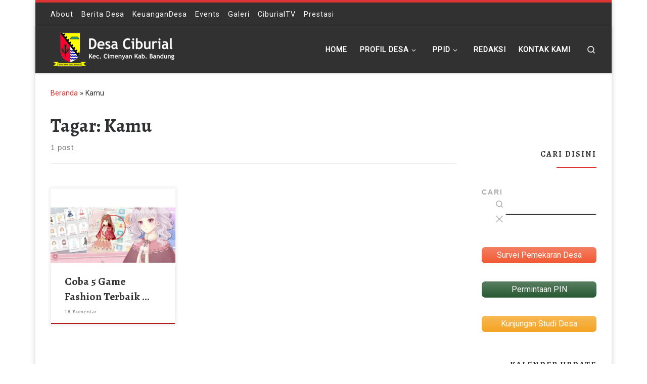

--- FILE ---
content_type: text/html; charset=UTF-8
request_url: https://ciburial.desa.id/tag/kamu/
body_size: 34256
content:
<!DOCTYPE html>
<!--[if IE 7]>
<html class="ie ie7" lang="id">
<![endif]-->
<!--[if IE 8]>
<html class="ie ie8" lang="id">
<![endif]-->
<!--[if !(IE 7) | !(IE 8)  ]><!-->
<html lang="id" class="no-js">
<!--<![endif]-->
  <head>
  <meta charset="UTF-8" />
  <meta http-equiv="X-UA-Compatible" content="IE=EDGE" />
  <meta name="viewport" content="width=device-width, initial-scale=1.0" />
  <link rel="profile"  href="https://gmpg.org/xfn/11" />
  <link rel="pingback" href="https://ciburial.desa.id/xmlrpc.php" />
<!-- Manifest added by SuperPWA - Progressive Web Apps Plugin For WordPress -->
<link rel="manifest" href="/superpwa-manifest.json">
<meta name="theme-color" content="#d5e0eb">
<meta name="mobile-web-app-capable" content="yes">
<meta name="apple-touch-fullscreen" content="yes">
<meta name="apple-mobile-web-app-title" content="Desa Ciburial Online">
<meta name="application-name" content="Desa Ciburial Online">
<meta name="apple-mobile-web-app-capable" content="yes">
<meta name="apple-mobile-web-app-status-bar-style" content="default">
<link rel="apple-touch-icon"  href="https://ciburial.desa.id/wp-content/uploads/2021/06/192-1.png">
<link rel="apple-touch-icon" sizes="192x192" href="https://ciburial.desa.id/wp-content/uploads/2021/06/192-1.png">
<!-- / SuperPWA.com -->
<script type="e8409afb368fb18f8d9e8c16-text/javascript">(function(html){html.className = html.className.replace(/\bno-js\b/,'js')})(document.documentElement);</script>
<meta name='robots' content='index, follow, max-image-preview:large, max-snippet:-1, max-video-preview:-1' />

	<!-- This site is optimized with the Yoast SEO plugin v26.7 - https://yoast.com/wordpress/plugins/seo/ -->
	<title>- Website Desa Ciburial</title>
	<link rel="canonical" href="https://ciburial.desa.id/tag/kamu/" />
	<meta property="og:locale" content="id_ID" />
	<meta property="og:type" content="article" />
	<meta property="og:title" content="- Website Desa Ciburial" />
	<meta property="og:url" content="https://ciburial.desa.id/tag/kamu/" />
	<meta property="og:site_name" content="Website Desa Ciburial" />
	<meta property="og:image" content="https://i0.wp.com/ciburial.desa.id/wp-content/uploads/2010/02/cropped-featured-ciburial.png?fit=250%2C208&ssl=1" />
	<meta property="og:image:width" content="250" />
	<meta property="og:image:height" content="208" />
	<meta property="og:image:type" content="image/png" />
	<meta name="twitter:card" content="summary_large_image" />
	<meta name="twitter:site" content="@desaciburial" />
	<script type="application/ld+json" class="yoast-schema-graph">{"@context":"https://schema.org","@graph":[{"@type":"CollectionPage","@id":"https://ciburial.desa.id/tag/kamu/","url":"https://ciburial.desa.id/tag/kamu/","name":"- Website Desa Ciburial","isPartOf":{"@id":"https://ciburial.desa.id/#website"},"primaryImageOfPage":{"@id":"https://ciburial.desa.id/tag/kamu/#primaryimage"},"image":{"@id":"https://ciburial.desa.id/tag/kamu/#primaryimage"},"thumbnailUrl":"https://i0.wp.com/ciburial.desa.id/wp-content/uploads/2017/05/20170508-Game-Fashion-Terbaik-0.jpg?fit=570%2C350&ssl=1","breadcrumb":{"@id":"https://ciburial.desa.id/tag/kamu/#breadcrumb"},"inLanguage":"id"},{"@type":"ImageObject","inLanguage":"id","@id":"https://ciburial.desa.id/tag/kamu/#primaryimage","url":"https://i0.wp.com/ciburial.desa.id/wp-content/uploads/2017/05/20170508-Game-Fashion-Terbaik-0.jpg?fit=570%2C350&ssl=1","contentUrl":"https://i0.wp.com/ciburial.desa.id/wp-content/uploads/2017/05/20170508-Game-Fashion-Terbaik-0.jpg?fit=570%2C350&ssl=1","width":570,"height":350,"caption":"Coba 5 Game Fashion Terbaik Untuk Buktikan Kamu Memang Menarik"},{"@type":"BreadcrumbList","@id":"https://ciburial.desa.id/tag/kamu/#breadcrumb","itemListElement":[{"@type":"ListItem","position":1,"name":"Beranda","item":"https://ciburial.desa.id/"},{"@type":"ListItem","position":2,"name":"Kamu"}]},{"@type":"WebSite","@id":"https://ciburial.desa.id/#website","url":"https://ciburial.desa.id/","name":"Website Desa Ciburial","description":"Kec. Cimenyan Kab. Bandung Prov. Jawa Barat","publisher":{"@id":"https://ciburial.desa.id/#organization"},"potentialAction":[{"@type":"SearchAction","target":{"@type":"EntryPoint","urlTemplate":"https://ciburial.desa.id/?s={search_term_string}"},"query-input":{"@type":"PropertyValueSpecification","valueRequired":true,"valueName":"search_term_string"}}],"inLanguage":"id"},{"@type":"Organization","@id":"https://ciburial.desa.id/#organization","name":"Desa Ciburial Kec. Cimenyan Kab. Bandung","url":"https://ciburial.desa.id/","logo":{"@type":"ImageObject","inLanguage":"id","@id":"https://ciburial.desa.id/#/schema/logo/image/","url":"https://ciburial.desa.id/wp-content/uploads/2019/12/Master-foto-Profil-Medsos-ciburial.png","contentUrl":"https://ciburial.desa.id/wp-content/uploads/2019/12/Master-foto-Profil-Medsos-ciburial.png","width":1080,"height":1080,"caption":"Desa Ciburial Kec. Cimenyan Kab. Bandung"},"image":{"@id":"https://ciburial.desa.id/#/schema/logo/image/"},"sameAs":["https://www.facebook.com/desaciburial/","https://x.com/desaciburial","https://www.instagram.com/desaciburial/","https://www.pinterest.com/desaciburial/","https://www.youtube.com/channel/UCtdz2h-HdfNy8No2dySSIKg","https://id.wikipedia.org/wiki/Ciburial_Cimenyan_Bandung"]}]}</script>
	<!-- / Yoast SEO plugin. -->


<link rel='dns-prefetch' href='//stats.wp.com' />
<link rel='dns-prefetch' href='//widgets.wp.com' />
<link rel='dns-prefetch' href='//s0.wp.com' />
<link rel='dns-prefetch' href='//0.gravatar.com' />
<link rel='dns-prefetch' href='//1.gravatar.com' />
<link rel='dns-prefetch' href='//2.gravatar.com' />
<link rel='preconnect' href='//i0.wp.com' />
<link rel='preconnect' href='//c0.wp.com' />
<link rel="alternate" type="application/rss+xml" title="Website Desa Ciburial &raquo; Feed" href="https://ciburial.desa.id/feed/" />
<link rel="alternate" type="application/rss+xml" title="Website Desa Ciburial &raquo; Umpan Komentar" href="https://ciburial.desa.id/comments/feed/" />
<link rel="alternate" type="text/calendar" title="Website Desa Ciburial &raquo; iCal Feed" href="https://ciburial.desa.id/events/?ical=1" />
<link rel="alternate" type="application/rss+xml" title="Website Desa Ciburial &raquo; Kamu Umpan Tag" href="https://ciburial.desa.id/tag/kamu/feed/" />
<style id='wp-img-auto-sizes-contain-inline-css'>
img:is([sizes=auto i],[sizes^="auto," i]){contain-intrinsic-size:3000px 1500px}
/*# sourceURL=wp-img-auto-sizes-contain-inline-css */
</style>
<link rel='stylesheet' id='sdm-styles-css' href='https://ciburial.desa.id/wp-content/plugins/simple-download-monitor/css/sdm_wp_styles.css?ver=e5f9dcea5189acb5071863079f67b56f' media='all' />
<style id='wp-emoji-styles-inline-css'>

	img.wp-smiley, img.emoji {
		display: inline !important;
		border: none !important;
		box-shadow: none !important;
		height: 1em !important;
		width: 1em !important;
		margin: 0 0.07em !important;
		vertical-align: -0.1em !important;
		background: none !important;
		padding: 0 !important;
	}
/*# sourceURL=wp-emoji-styles-inline-css */
</style>
<link rel='stylesheet' id='wp-block-library-css' href='https://c0.wp.com/c/6.9/wp-includes/css/dist/block-library/style.css' media='all' />
<style id='wp-block-code-inline-css'>
.wp-block-code{
  box-sizing:border-box;
}
.wp-block-code code{
  direction:ltr;
  display:block;
  font-family:inherit;
  overflow-wrap:break-word;
  text-align:initial;
  white-space:pre-wrap;
}
/*# sourceURL=https://c0.wp.com/c/6.9/wp-includes/blocks/code/style.css */
</style>
<style id='global-styles-inline-css'>
:root{--wp--preset--aspect-ratio--square: 1;--wp--preset--aspect-ratio--4-3: 4/3;--wp--preset--aspect-ratio--3-4: 3/4;--wp--preset--aspect-ratio--3-2: 3/2;--wp--preset--aspect-ratio--2-3: 2/3;--wp--preset--aspect-ratio--16-9: 16/9;--wp--preset--aspect-ratio--9-16: 9/16;--wp--preset--color--black: #000000;--wp--preset--color--cyan-bluish-gray: #abb8c3;--wp--preset--color--white: #ffffff;--wp--preset--color--pale-pink: #f78da7;--wp--preset--color--vivid-red: #cf2e2e;--wp--preset--color--luminous-vivid-orange: #ff6900;--wp--preset--color--luminous-vivid-amber: #fcb900;--wp--preset--color--light-green-cyan: #7bdcb5;--wp--preset--color--vivid-green-cyan: #00d084;--wp--preset--color--pale-cyan-blue: #8ed1fc;--wp--preset--color--vivid-cyan-blue: #0693e3;--wp--preset--color--vivid-purple: #9b51e0;--wp--preset--gradient--vivid-cyan-blue-to-vivid-purple: linear-gradient(135deg,rgb(6,147,227) 0%,rgb(155,81,224) 100%);--wp--preset--gradient--light-green-cyan-to-vivid-green-cyan: linear-gradient(135deg,rgb(122,220,180) 0%,rgb(0,208,130) 100%);--wp--preset--gradient--luminous-vivid-amber-to-luminous-vivid-orange: linear-gradient(135deg,rgb(252,185,0) 0%,rgb(255,105,0) 100%);--wp--preset--gradient--luminous-vivid-orange-to-vivid-red: linear-gradient(135deg,rgb(255,105,0) 0%,rgb(207,46,46) 100%);--wp--preset--gradient--very-light-gray-to-cyan-bluish-gray: linear-gradient(135deg,rgb(238,238,238) 0%,rgb(169,184,195) 100%);--wp--preset--gradient--cool-to-warm-spectrum: linear-gradient(135deg,rgb(74,234,220) 0%,rgb(151,120,209) 20%,rgb(207,42,186) 40%,rgb(238,44,130) 60%,rgb(251,105,98) 80%,rgb(254,248,76) 100%);--wp--preset--gradient--blush-light-purple: linear-gradient(135deg,rgb(255,206,236) 0%,rgb(152,150,240) 100%);--wp--preset--gradient--blush-bordeaux: linear-gradient(135deg,rgb(254,205,165) 0%,rgb(254,45,45) 50%,rgb(107,0,62) 100%);--wp--preset--gradient--luminous-dusk: linear-gradient(135deg,rgb(255,203,112) 0%,rgb(199,81,192) 50%,rgb(65,88,208) 100%);--wp--preset--gradient--pale-ocean: linear-gradient(135deg,rgb(255,245,203) 0%,rgb(182,227,212) 50%,rgb(51,167,181) 100%);--wp--preset--gradient--electric-grass: linear-gradient(135deg,rgb(202,248,128) 0%,rgb(113,206,126) 100%);--wp--preset--gradient--midnight: linear-gradient(135deg,rgb(2,3,129) 0%,rgb(40,116,252) 100%);--wp--preset--font-size--small: 13px;--wp--preset--font-size--medium: 20px;--wp--preset--font-size--large: 36px;--wp--preset--font-size--x-large: 42px;--wp--preset--spacing--20: 0.44rem;--wp--preset--spacing--30: 0.67rem;--wp--preset--spacing--40: 1rem;--wp--preset--spacing--50: 1.5rem;--wp--preset--spacing--60: 2.25rem;--wp--preset--spacing--70: 3.38rem;--wp--preset--spacing--80: 5.06rem;--wp--preset--shadow--natural: 6px 6px 9px rgba(0, 0, 0, 0.2);--wp--preset--shadow--deep: 12px 12px 50px rgba(0, 0, 0, 0.4);--wp--preset--shadow--sharp: 6px 6px 0px rgba(0, 0, 0, 0.2);--wp--preset--shadow--outlined: 6px 6px 0px -3px rgb(255, 255, 255), 6px 6px rgb(0, 0, 0);--wp--preset--shadow--crisp: 6px 6px 0px rgb(0, 0, 0);}:where(.is-layout-flex){gap: 0.5em;}:where(.is-layout-grid){gap: 0.5em;}body .is-layout-flex{display: flex;}.is-layout-flex{flex-wrap: wrap;align-items: center;}.is-layout-flex > :is(*, div){margin: 0;}body .is-layout-grid{display: grid;}.is-layout-grid > :is(*, div){margin: 0;}:where(.wp-block-columns.is-layout-flex){gap: 2em;}:where(.wp-block-columns.is-layout-grid){gap: 2em;}:where(.wp-block-post-template.is-layout-flex){gap: 1.25em;}:where(.wp-block-post-template.is-layout-grid){gap: 1.25em;}.has-black-color{color: var(--wp--preset--color--black) !important;}.has-cyan-bluish-gray-color{color: var(--wp--preset--color--cyan-bluish-gray) !important;}.has-white-color{color: var(--wp--preset--color--white) !important;}.has-pale-pink-color{color: var(--wp--preset--color--pale-pink) !important;}.has-vivid-red-color{color: var(--wp--preset--color--vivid-red) !important;}.has-luminous-vivid-orange-color{color: var(--wp--preset--color--luminous-vivid-orange) !important;}.has-luminous-vivid-amber-color{color: var(--wp--preset--color--luminous-vivid-amber) !important;}.has-light-green-cyan-color{color: var(--wp--preset--color--light-green-cyan) !important;}.has-vivid-green-cyan-color{color: var(--wp--preset--color--vivid-green-cyan) !important;}.has-pale-cyan-blue-color{color: var(--wp--preset--color--pale-cyan-blue) !important;}.has-vivid-cyan-blue-color{color: var(--wp--preset--color--vivid-cyan-blue) !important;}.has-vivid-purple-color{color: var(--wp--preset--color--vivid-purple) !important;}.has-black-background-color{background-color: var(--wp--preset--color--black) !important;}.has-cyan-bluish-gray-background-color{background-color: var(--wp--preset--color--cyan-bluish-gray) !important;}.has-white-background-color{background-color: var(--wp--preset--color--white) !important;}.has-pale-pink-background-color{background-color: var(--wp--preset--color--pale-pink) !important;}.has-vivid-red-background-color{background-color: var(--wp--preset--color--vivid-red) !important;}.has-luminous-vivid-orange-background-color{background-color: var(--wp--preset--color--luminous-vivid-orange) !important;}.has-luminous-vivid-amber-background-color{background-color: var(--wp--preset--color--luminous-vivid-amber) !important;}.has-light-green-cyan-background-color{background-color: var(--wp--preset--color--light-green-cyan) !important;}.has-vivid-green-cyan-background-color{background-color: var(--wp--preset--color--vivid-green-cyan) !important;}.has-pale-cyan-blue-background-color{background-color: var(--wp--preset--color--pale-cyan-blue) !important;}.has-vivid-cyan-blue-background-color{background-color: var(--wp--preset--color--vivid-cyan-blue) !important;}.has-vivid-purple-background-color{background-color: var(--wp--preset--color--vivid-purple) !important;}.has-black-border-color{border-color: var(--wp--preset--color--black) !important;}.has-cyan-bluish-gray-border-color{border-color: var(--wp--preset--color--cyan-bluish-gray) !important;}.has-white-border-color{border-color: var(--wp--preset--color--white) !important;}.has-pale-pink-border-color{border-color: var(--wp--preset--color--pale-pink) !important;}.has-vivid-red-border-color{border-color: var(--wp--preset--color--vivid-red) !important;}.has-luminous-vivid-orange-border-color{border-color: var(--wp--preset--color--luminous-vivid-orange) !important;}.has-luminous-vivid-amber-border-color{border-color: var(--wp--preset--color--luminous-vivid-amber) !important;}.has-light-green-cyan-border-color{border-color: var(--wp--preset--color--light-green-cyan) !important;}.has-vivid-green-cyan-border-color{border-color: var(--wp--preset--color--vivid-green-cyan) !important;}.has-pale-cyan-blue-border-color{border-color: var(--wp--preset--color--pale-cyan-blue) !important;}.has-vivid-cyan-blue-border-color{border-color: var(--wp--preset--color--vivid-cyan-blue) !important;}.has-vivid-purple-border-color{border-color: var(--wp--preset--color--vivid-purple) !important;}.has-vivid-cyan-blue-to-vivid-purple-gradient-background{background: var(--wp--preset--gradient--vivid-cyan-blue-to-vivid-purple) !important;}.has-light-green-cyan-to-vivid-green-cyan-gradient-background{background: var(--wp--preset--gradient--light-green-cyan-to-vivid-green-cyan) !important;}.has-luminous-vivid-amber-to-luminous-vivid-orange-gradient-background{background: var(--wp--preset--gradient--luminous-vivid-amber-to-luminous-vivid-orange) !important;}.has-luminous-vivid-orange-to-vivid-red-gradient-background{background: var(--wp--preset--gradient--luminous-vivid-orange-to-vivid-red) !important;}.has-very-light-gray-to-cyan-bluish-gray-gradient-background{background: var(--wp--preset--gradient--very-light-gray-to-cyan-bluish-gray) !important;}.has-cool-to-warm-spectrum-gradient-background{background: var(--wp--preset--gradient--cool-to-warm-spectrum) !important;}.has-blush-light-purple-gradient-background{background: var(--wp--preset--gradient--blush-light-purple) !important;}.has-blush-bordeaux-gradient-background{background: var(--wp--preset--gradient--blush-bordeaux) !important;}.has-luminous-dusk-gradient-background{background: var(--wp--preset--gradient--luminous-dusk) !important;}.has-pale-ocean-gradient-background{background: var(--wp--preset--gradient--pale-ocean) !important;}.has-electric-grass-gradient-background{background: var(--wp--preset--gradient--electric-grass) !important;}.has-midnight-gradient-background{background: var(--wp--preset--gradient--midnight) !important;}.has-small-font-size{font-size: var(--wp--preset--font-size--small) !important;}.has-medium-font-size{font-size: var(--wp--preset--font-size--medium) !important;}.has-large-font-size{font-size: var(--wp--preset--font-size--large) !important;}.has-x-large-font-size{font-size: var(--wp--preset--font-size--x-large) !important;}
/*# sourceURL=global-styles-inline-css */
</style>
<style id='core-block-supports-inline-css'>
/**
 * Core styles: block-supports
 */

/*# sourceURL=core-block-supports-inline-css */
</style>

<style id='classic-theme-styles-inline-css'>
/**
 * These rules are needed for backwards compatibility.
 * They should match the button element rules in the base theme.json file.
 */
.wp-block-button__link {
	color: #ffffff;
	background-color: #32373c;
	border-radius: 9999px; /* 100% causes an oval, but any explicit but really high value retains the pill shape. */

	/* This needs a low specificity so it won't override the rules from the button element if defined in theme.json. */
	box-shadow: none;
	text-decoration: none;

	/* The extra 2px are added to size solids the same as the outline versions.*/
	padding: calc(0.667em + 2px) calc(1.333em + 2px);

	font-size: 1.125em;
}

.wp-block-file__button {
	background: #32373c;
	color: #ffffff;
	text-decoration: none;
}

/*# sourceURL=/wp-includes/css/classic-themes.css */
</style>
<link rel='stylesheet' id='sek-base-light-css' href='https://ciburial.desa.id/wp-content/plugins/nimble-builder/assets/front/css/sek-base-light.css?ver=1768728819' media='all' />
<link rel='stylesheet' id='customizr-main-css' href='https://ciburial.desa.id/wp-content/themes/customizr/assets/front/css/style.min.css?ver=4.4.24' media='all' />
<style id='customizr-main-inline-css'>
::-moz-selection{background-color:#dd3333}::selection{background-color:#dd3333}a,.btn-skin:active,.btn-skin:focus,.btn-skin:hover,.btn-skin.inverted,.grid-container__classic .post-type__icon,.post-type__icon:hover .icn-format,.grid-container__classic .post-type__icon:hover .icn-format,[class*='grid-container__'] .entry-title a.czr-title:hover,input[type=checkbox]:checked::before{color:#dd3333}.czr-css-loader > div ,.btn-skin,.btn-skin:active,.btn-skin:focus,.btn-skin:hover,.btn-skin-h-dark,.btn-skin-h-dark.inverted:active,.btn-skin-h-dark.inverted:focus,.btn-skin-h-dark.inverted:hover{border-color:#dd3333}.tc-header.border-top{border-top-color:#dd3333}[class*='grid-container__'] .entry-title a:hover::after,.grid-container__classic .post-type__icon,.btn-skin,.btn-skin.inverted:active,.btn-skin.inverted:focus,.btn-skin.inverted:hover,.btn-skin-h-dark,.btn-skin-h-dark.inverted:active,.btn-skin-h-dark.inverted:focus,.btn-skin-h-dark.inverted:hover,.sidebar .widget-title::after,input[type=radio]:checked::before{background-color:#dd3333}.btn-skin-light:active,.btn-skin-light:focus,.btn-skin-light:hover,.btn-skin-light.inverted{color:#e87575}input:not([type='submit']):not([type='button']):not([type='number']):not([type='checkbox']):not([type='radio']):focus,textarea:focus,.btn-skin-light,.btn-skin-light.inverted,.btn-skin-light:active,.btn-skin-light:focus,.btn-skin-light:hover,.btn-skin-light.inverted:active,.btn-skin-light.inverted:focus,.btn-skin-light.inverted:hover{border-color:#e87575}.btn-skin-light,.btn-skin-light.inverted:active,.btn-skin-light.inverted:focus,.btn-skin-light.inverted:hover{background-color:#e87575}.btn-skin-lightest:active,.btn-skin-lightest:focus,.btn-skin-lightest:hover,.btn-skin-lightest.inverted{color:#ec8a8a}.btn-skin-lightest,.btn-skin-lightest.inverted,.btn-skin-lightest:active,.btn-skin-lightest:focus,.btn-skin-lightest:hover,.btn-skin-lightest.inverted:active,.btn-skin-lightest.inverted:focus,.btn-skin-lightest.inverted:hover{border-color:#ec8a8a}.btn-skin-lightest,.btn-skin-lightest.inverted:active,.btn-skin-lightest.inverted:focus,.btn-skin-lightest.inverted:hover{background-color:#ec8a8a}.pagination,a:hover,a:focus,a:active,.btn-skin-dark:active,.btn-skin-dark:focus,.btn-skin-dark:hover,.btn-skin-dark.inverted,.btn-skin-dark-oh:active,.btn-skin-dark-oh:focus,.btn-skin-dark-oh:hover,.post-info a:not(.btn):hover,.grid-container__classic .post-type__icon .icn-format,[class*='grid-container__'] .hover .entry-title a,.widget-area a:not(.btn):hover,a.czr-format-link:hover,.format-link.hover a.czr-format-link,button[type=submit]:hover,button[type=submit]:active,button[type=submit]:focus,input[type=submit]:hover,input[type=submit]:active,input[type=submit]:focus,.tabs .nav-link:hover,.tabs .nav-link.active,.tabs .nav-link.active:hover,.tabs .nav-link.active:focus{color:#b51e1e}.grid-container__classic.tc-grid-border .grid__item,.btn-skin-dark,.btn-skin-dark.inverted,button[type=submit],input[type=submit],.btn-skin-dark:active,.btn-skin-dark:focus,.btn-skin-dark:hover,.btn-skin-dark.inverted:active,.btn-skin-dark.inverted:focus,.btn-skin-dark.inverted:hover,.btn-skin-h-dark:active,.btn-skin-h-dark:focus,.btn-skin-h-dark:hover,.btn-skin-h-dark.inverted,.btn-skin-h-dark.inverted,.btn-skin-h-dark.inverted,.btn-skin-dark-oh:active,.btn-skin-dark-oh:focus,.btn-skin-dark-oh:hover,.btn-skin-dark-oh.inverted:active,.btn-skin-dark-oh.inverted:focus,.btn-skin-dark-oh.inverted:hover,button[type=submit]:hover,button[type=submit]:active,button[type=submit]:focus,input[type=submit]:hover,input[type=submit]:active,input[type=submit]:focus{border-color:#b51e1e}.btn-skin-dark,.btn-skin-dark.inverted:active,.btn-skin-dark.inverted:focus,.btn-skin-dark.inverted:hover,.btn-skin-h-dark:active,.btn-skin-h-dark:focus,.btn-skin-h-dark:hover,.btn-skin-h-dark.inverted,.btn-skin-h-dark.inverted,.btn-skin-h-dark.inverted,.btn-skin-dark-oh.inverted:active,.btn-skin-dark-oh.inverted:focus,.btn-skin-dark-oh.inverted:hover,.grid-container__classic .post-type__icon:hover,button[type=submit],input[type=submit],.czr-link-hover-underline .widgets-list-layout-links a:not(.btn)::before,.czr-link-hover-underline .widget_archive a:not(.btn)::before,.czr-link-hover-underline .widget_nav_menu a:not(.btn)::before,.czr-link-hover-underline .widget_rss ul a:not(.btn)::before,.czr-link-hover-underline .widget_recent_entries a:not(.btn)::before,.czr-link-hover-underline .widget_categories a:not(.btn)::before,.czr-link-hover-underline .widget_meta a:not(.btn)::before,.czr-link-hover-underline .widget_recent_comments a:not(.btn)::before,.czr-link-hover-underline .widget_pages a:not(.btn)::before,.czr-link-hover-underline .widget_calendar a:not(.btn)::before,[class*='grid-container__'] .hover .entry-title a::after,a.czr-format-link::before,.comment-author a::before,.comment-link::before,.tabs .nav-link.active::before{background-color:#b51e1e}.btn-skin-dark-shaded:active,.btn-skin-dark-shaded:focus,.btn-skin-dark-shaded:hover,.btn-skin-dark-shaded.inverted{background-color:rgba(181,30,30,0.2)}.btn-skin-dark-shaded,.btn-skin-dark-shaded.inverted:active,.btn-skin-dark-shaded.inverted:focus,.btn-skin-dark-shaded.inverted:hover{background-color:rgba(181,30,30,0.8)}@media (min-width: 576px){ .czr-boxed-layout .container{ padding-right: 30px; padding-left:  30px; } }@media (min-width: 576px){ .czr-boxed-layout .container{ width: 570px } }@media (min-width: 768px){ .czr-boxed-layout .container{ width: 750px } }@media (min-width: 992px){ .czr-boxed-layout .container{ width: 990px } }@media (min-width: 1200px){ .czr-boxed-layout .container{ width: 1170px } }.navbar-brand,.header-tagline,h1,h2,h3,.tc-dropcap { font-family : 'Alegreya';font-weight : 700; }
body { font-family : 'Roboto'; }

              body {
                font-size : 0.90em!important;
                line-height : 1.5em;
              }
              @media (min-width: 20em) and (max-width: 60em) {
                body {
                  font-size: calc( 0.90em + 0.1045 * ( ( 100vw - 20em) / 40 ))!important;
                }
              }
              @media (min-width: 60em) {
                body {
                  font-size: 0.94em!important;
                }
              }

.tc-header.border-top { border-top-width: 5px; border-top-style: solid }
      .sticky-enabled .czr-shrink-on .branding__container img {
        height:60px!important;width:auto!important
      }
              .sticky-enabled .czr-shrink-on .navbar-brand-sitename {
                font-size: 0.8em;
                opacity: 0.8;
              }
.grid-container__classic .czr__r-wGOC::before{padding-top:61.803398%}

@media (min-width: 1200px) {.grid-container__classic .czr__r-wGOC::before{padding-top:40%}}

#czr-push-footer { display: none; visibility: hidden; }
        .czr-sticky-footer #czr-push-footer.sticky-footer-enabled { display: block; }
        
/*# sourceURL=customizr-main-inline-css */
</style>
<link rel='stylesheet' id='customizr-ms-respond-css' href='https://ciburial.desa.id/wp-content/themes/customizr/assets/front/css/style-modular-scale.min.css?ver=4.4.24' media='all' />
<link rel='stylesheet' id='customizr-style-css' href='https://ciburial.desa.id/wp-content/themes/decibman-ms/style.css?ver=4.4.24' media='all' />
<link rel='stylesheet' id='jetpack_likes-css' href='https://c0.wp.com/p/jetpack/15.4/modules/likes/style.css' media='all' />
<link rel='stylesheet' id='tablepress-default-css' href='https://ciburial.desa.id/wp-content/plugins/tablepress/css/build/default.css?ver=3.2.6' media='all' />
<link rel='stylesheet' id='tablepress-responsive-tables-css' href='https://ciburial.desa.id/wp-content/plugins/tablepress-responsive-tables/css/tablepress-responsive.css?ver=1.8' media='all' />
<link rel='stylesheet' id='tablepress-custom-css' href='https://ciburial.desa.id/wp-content/tablepress-custom.css?ver=107' media='all' />
<link rel='stylesheet' id='tmm-css' href='https://ciburial.desa.id/wp-content/plugins/team-members/inc/css/tmm_style.css?ver=e5f9dcea5189acb5071863079f67b56f' media='all' />
<link rel='stylesheet' id='__EPYT__style-css' href='https://ciburial.desa.id/wp-content/plugins/youtube-embed-plus/styles/ytprefs.css?ver=14.2.4' media='all' />
<style id='__EPYT__style-inline-css'>

                .epyt-gallery-thumb {
                        width: 33.333%;
                }
                
                         @media (min-width:0px) and (max-width: 767px) {
                            .epyt-gallery-rowbreak {
                                display: none;
                            }
                            .epyt-gallery-allthumbs[class*="epyt-cols"] .epyt-gallery-thumb {
                                width: 100% !important;
                            }
                          }
/*# sourceURL=__EPYT__style-inline-css */
</style>
<link rel='stylesheet' id='um_modal-css' href='https://ciburial.desa.id/wp-content/plugins/ultimate-member/assets/css/um-modal.css?ver=2.11.1' media='all' />
<link rel='stylesheet' id='um_ui-css' href='https://ciburial.desa.id/wp-content/plugins/ultimate-member/assets/libs/jquery-ui/jquery-ui.css?ver=1.13.2' media='all' />
<link rel='stylesheet' id='um_tipsy-css' href='https://ciburial.desa.id/wp-content/plugins/ultimate-member/assets/libs/tipsy/tipsy.css?ver=1.0.0a' media='all' />
<link rel='stylesheet' id='um_raty-css' href='https://ciburial.desa.id/wp-content/plugins/ultimate-member/assets/libs/raty/um-raty.css?ver=2.6.0' media='all' />
<link rel='stylesheet' id='select2-css' href='https://ciburial.desa.id/wp-content/plugins/ultimate-member/assets/libs/select2/select2.css?ver=4.0.13' media='all' />
<link rel='stylesheet' id='um_fileupload-css' href='https://ciburial.desa.id/wp-content/plugins/ultimate-member/assets/css/um-fileupload.css?ver=2.11.1' media='all' />
<link rel='stylesheet' id='um_confirm-css' href='https://ciburial.desa.id/wp-content/plugins/ultimate-member/assets/libs/um-confirm/um-confirm.css?ver=1.0' media='all' />
<link rel='stylesheet' id='um_datetime-css' href='https://ciburial.desa.id/wp-content/plugins/ultimate-member/assets/libs/pickadate/default.css?ver=3.6.2' media='all' />
<link rel='stylesheet' id='um_datetime_date-css' href='https://ciburial.desa.id/wp-content/plugins/ultimate-member/assets/libs/pickadate/default.date.css?ver=3.6.2' media='all' />
<link rel='stylesheet' id='um_datetime_time-css' href='https://ciburial.desa.id/wp-content/plugins/ultimate-member/assets/libs/pickadate/default.time.css?ver=3.6.2' media='all' />
<link rel='stylesheet' id='um_fonticons_ii-css' href='https://ciburial.desa.id/wp-content/plugins/ultimate-member/assets/libs/legacy/fonticons/fonticons-ii.css?ver=2.11.1' media='all' />
<link rel='stylesheet' id='um_fonticons_fa-css' href='https://ciburial.desa.id/wp-content/plugins/ultimate-member/assets/libs/legacy/fonticons/fonticons-fa.css?ver=2.11.1' media='all' />
<link rel='stylesheet' id='um_fontawesome-css' href='https://ciburial.desa.id/wp-content/plugins/ultimate-member/assets/css/um-fontawesome.css?ver=6.5.2' media='all' />
<link rel='stylesheet' id='um_common-css' href='https://ciburial.desa.id/wp-content/plugins/ultimate-member/assets/css/common.css?ver=2.11.1' media='all' />
<link rel='stylesheet' id='um_responsive-css' href='https://ciburial.desa.id/wp-content/plugins/ultimate-member/assets/css/um-responsive.css?ver=2.11.1' media='all' />
<link rel='stylesheet' id='um_styles-css' href='https://ciburial.desa.id/wp-content/plugins/ultimate-member/assets/css/um-styles.css?ver=2.11.1' media='all' />
<link rel='stylesheet' id='um_crop-css' href='https://ciburial.desa.id/wp-content/plugins/ultimate-member/assets/libs/cropper/cropper.css?ver=1.6.1' media='all' />
<link rel='stylesheet' id='um_profile-css' href='https://ciburial.desa.id/wp-content/plugins/ultimate-member/assets/css/um-profile.css?ver=2.11.1' media='all' />
<link rel='stylesheet' id='um_account-css' href='https://ciburial.desa.id/wp-content/plugins/ultimate-member/assets/css/um-account.css?ver=2.11.1' media='all' />
<link rel='stylesheet' id='um_misc-css' href='https://ciburial.desa.id/wp-content/plugins/ultimate-member/assets/css/um-misc.css?ver=2.11.1' media='all' />
<link rel='stylesheet' id='um_default_css-css' href='https://ciburial.desa.id/wp-content/plugins/ultimate-member/assets/css/um-old-default.css?ver=2.11.1' media='all' />
<link rel='stylesheet' id='sek-dyn-skp__global-css' href='https://ciburial.desa.id/wp-content/uploads/nimble_css/skp__global.css?ver=1768222788' media='all' />
<link rel='stylesheet' id='infinite-timeline-css' href='https://ciburial.desa.id/wp-content/plugins/infinite-timeline/css/infinite-timeline.css?ver=1.1' media='all' />
<script id="nb-js-app-js-extra" type="e8409afb368fb18f8d9e8c16-text/javascript">
var sekFrontLocalized = {"isDevMode":"1","isCustomizing":"","frontNonce":{"id":"SEKFrontNonce","handle":"9241e29f80"},"skope_id":"skp__tax_post_tag_1071","recaptcha_public_key":"6LfzL_4SAAAAABqw8rDzxoje_B19mejuMG2bqnfd","lazyload_enabled":"1","video_bg_lazyload_enabled":"","load_front_assets_on_dynamically":"1","assetVersion":"1768728819","frontAssetsPath":"https://ciburial.desa.id/wp-content/plugins/nimble-builder/assets/front/","contextuallyActiveModules":{"czr_menu_module":["__nimble__4b523b15c712"]},"fontAwesomeAlreadyEnqueued":"","partialFrontScripts":{"slider-module":"nb-needs-swiper","menu-module":"nb-needs-menu-js","front-parallax":"nb-needs-parallax","accordion-module":"nb-needs-accordion"}};
//# sourceURL=nb-js-app-js-extra
</script>
<script id="nb-js-app-js-after" type="e8409afb368fb18f8d9e8c16-text/javascript">
window.nb_={},function(e,t){if(window.nb_={isArray:function(e){return Array.isArray(e)||"[object Array]"===toString.call(e)},inArray:function(e,t){return!(!nb_.isArray(e)||nb_.isUndefined(t))&&e.indexOf(t)>-1},isUndefined:function(e){return void 0===e},isObject:function(e){var t=typeof e;return"function"===t||"object"===t&&!!e},errorLog:function(){nb_.isUndefined(console)||"function"!=typeof window.console.log||console.log.apply(console,arguments)},hasPreloadSupport:function(e){var t=document.createElement("link").relList;return!(!t||!t.supports)&&t.supports("preload")},listenTo:function(e,t){nb_.eventsListenedTo.push(e);var n={"nb-jquery-loaded":function(){return"undefined"!=typeof jQuery},"nb-app-ready":function(){return void 0!==window.nb_&&nb_.wasListenedTo("nb-jquery-loaded")},"nb-swipebox-parsed":function(){return"undefined"!=typeof jQuery&&void 0!==jQuery.fn.swipebox},"nb-main-swiper-parsed":function(){return void 0!==window.Swiper}},o=function(o){nb_.isUndefined(n[e])||!1!==n[e]()?t():nb_.errorLog("Nimble error => an event callback could not be fired because conditions not met => ",e,nb_.eventsListenedTo,t)};"function"==typeof t?nb_.wasEmitted(e)?o():document.addEventListener(e,o):nb_.errorLog("Nimble error => listenTo func param is not a function for event => ",e)},eventsEmitted:[],eventsListenedTo:[],emit:function(e,t){if(!(nb_.isUndefined(t)||t.fire_once)||!nb_.wasEmitted(e)){var n=document.createEvent("Event");n.initEvent(e,!0,!0),document.dispatchEvent(n),nb_.eventsEmitted.push(e)}},wasListenedTo:function(e){return"string"==typeof e&&nb_.inArray(nb_.eventsListenedTo,e)},wasEmitted:function(e){return"string"==typeof e&&nb_.inArray(nb_.eventsEmitted,e)},isInScreen:function(e){if(!nb_.isObject(e))return!1;var t=e.getBoundingClientRect(),n=Math.max(document.documentElement.clientHeight,window.innerHeight);return!(t.bottom<0||t.top-n>=0)},isCustomizing:function(){return!1},isLazyLoadEnabled:function(){return!nb_.isCustomizing()&&!1},preloadOrDeferAsset:function(e){if(e=e||{},nb_.preloadedAssets=nb_.preloadedAssets||[],!nb_.inArray(nb_.preloadedAssets,e.id)){var t,n=document.getElementsByTagName("head")[0],o=function(){if("style"===e.as)this.setAttribute("rel","stylesheet"),this.setAttribute("type","text/css"),this.setAttribute("media","all");else{var t=document.createElement("script");t.setAttribute("src",e.href),t.setAttribute("id",e.id),"script"===e.as&&t.setAttribute("defer","defer"),n.appendChild(t),i.call(this)}e.eventOnLoad&&nb_.emit(e.eventOnLoad)},i=function(){if(this&&this.parentNode&&this.parentNode.contains(this))try{this.parentNode.removeChild(this)}catch(e){nb_.errorLog("NB error when removing a script el",el)}};("font"!==e.as||nb_.hasPreloadSupport())&&(t=document.createElement("link"),"script"===e.as?e.onEvent?nb_.listenTo(e.onEvent,function(){o.call(t)}):o.call(t):(t.setAttribute("href",e.href),"style"===e.as?t.setAttribute("rel",nb_.hasPreloadSupport()?"preload":"stylesheet"):"font"===e.as&&nb_.hasPreloadSupport()&&t.setAttribute("rel","preload"),t.setAttribute("id",e.id),t.setAttribute("as",e.as),"font"===e.as&&(t.setAttribute("type",e.type),t.setAttribute("crossorigin","anonymous")),t.onload=function(){this.onload=null,"font"!==e.as?e.onEvent?nb_.listenTo(e.onEvent,function(){o.call(t)}):o.call(t):e.eventOnLoad&&nb_.emit(e.eventOnLoad)},t.onerror=function(t){nb_.errorLog("Nimble preloadOrDeferAsset error",t,e)}),n.appendChild(t),nb_.preloadedAssets.push(e.id),i.call(e.scriptEl))}},mayBeRevealBG:function(){this.getAttribute("data-sek-src")&&(this.setAttribute("style",'background-image:url("'+this.getAttribute("data-sek-src")+'")'),this.className+=" sek-lazy-loaded",this.querySelectorAll(".sek-css-loader").forEach(function(e){nb_.isObject(e)&&e.parentNode.removeChild(e)}))}},window.NodeList&&!NodeList.prototype.forEach&&(NodeList.prototype.forEach=function(e,t){t=t||window;for(var n=0;n<this.length;n++)e.call(t,this[n],n,this)}),nb_.listenTo("nb-docready",function(){var e=document.querySelectorAll("div.sek-has-bg");!nb_.isObject(e)||e.length<1||e.forEach(function(e){nb_.isObject(e)&&(window.sekFrontLocalized&&window.sekFrontLocalized.lazyload_enabled?nb_.isInScreen(e)&&nb_.mayBeRevealBG.call(e):nb_.mayBeRevealBG.call(e))})}),"complete"===document.readyState||"loading"!==document.readyState&&!document.documentElement.doScroll)nb_.emit("nb-docready");else{var n=function(){nb_.wasEmitted("nb-docready")||nb_.emit("nb-docready")};document.addEventListener("DOMContentLoaded",n),window.addEventListener("load",n)}}(window,document),function(){var e=function(){var e="nb-jquery-loaded";nb_.wasEmitted(e)||nb_.emit(e)},t=function(n){n=n||0,void 0!==window.jQuery?e():n<30?setTimeout(function(){t(++n)},200):window.console&&window.console.log&&console.log("Nimble Builder problem : jQuery.js was not detected on your website")},n=document.getElementById("nb-jquery");n&&n.addEventListener("load",function(){e()}),t()}(),window,document,nb_.listenTo("nb-jquery-loaded",function(){sekFrontLocalized.load_front_assets_on_dynamically&&(nb_.scriptsLoadingStatus={},nb_.ajaxLoadScript=function(e){jQuery(function(t){e=t.extend({path:"",complete:"",loadcheck:!1},e),nb_.scriptsLoadingStatus[e.path]&&"pending"===nb_.scriptsLoadingStatus[e.path].state()||(nb_.scriptsLoadingStatus[e.path]=nb_.scriptsLoadingStatus[e.path]||t.Deferred(),jQuery.ajax({url:sekFrontLocalized.frontAssetsPath+e.path+"?"+sekFrontLocalized.assetVersion,cache:!0,dataType:"script"}).done(function(){"function"!=typeof e.loadcheck||e.loadcheck()?"function"==typeof e.complete&&e.complete():nb_.errorLog("ajaxLoadScript success but loadcheck failed for => "+e.path)}).fail(function(){nb_.errorLog("ajaxLoadScript failed for => "+e.path)}))})})}),nb_.listenTo("nb-jquery-loaded",function(){jQuery(function(e){sekFrontLocalized.load_front_assets_on_dynamically&&(nb_.ajaxLoadScript({path:sekFrontLocalized.isDevMode?"js/ccat-nimble-front.js":"js/ccat-nimble-front.min.js"}),e.each(sekFrontLocalized.partialFrontScripts,function(e,t){nb_.listenTo(t,function(){nb_.ajaxLoadScript({path:sekFrontLocalized.isDevMode?"js/partials/"+e+".js":"js/partials/"+e+".min.js"})})}))})});
            
//# sourceURL=nb-js-app-js-after
</script>
<script id="nb-jquery" src="https://c0.wp.com/c/6.9/wp-includes/js/jquery/jquery.js" id="jquery-core-js" type="e8409afb368fb18f8d9e8c16-text/javascript"></script>
<script src="https://c0.wp.com/c/6.9/wp-includes/js/jquery/jquery-migrate.js" id="jquery-migrate-js" type="e8409afb368fb18f8d9e8c16-text/javascript"></script>
<script src="https://ciburial.desa.id/wp-content/plugins/infinite-timeline/js/lazysizes.js?ver=2019-06-05" id="infinite-timeline-lazysizes-js" type="e8409afb368fb18f8d9e8c16-text/javascript"></script>
<script src="https://ciburial.desa.id/wp-content/plugins/infinite-timeline/js/infinite-scroll.pkgd.js?ver=v3.0.6" id="infinite-timeline-infinitescroll-js" type="e8409afb368fb18f8d9e8c16-text/javascript"></script>
<script src="https://ciburial.desa.id/wp-content/plugins/infinite-timeline/js/infinite-timeline.js?ver=1.1" id="infinite-timeline-js" type="e8409afb368fb18f8d9e8c16-text/javascript"></script>
<script id="sdm-scripts-js-extra" type="e8409afb368fb18f8d9e8c16-text/javascript">
var sdm_ajax_script = {"ajaxurl":"https://ciburial.desa.id/wp-admin/admin-ajax.php"};
//# sourceURL=sdm-scripts-js-extra
</script>
<script src="https://ciburial.desa.id/wp-content/plugins/simple-download-monitor/js/sdm_wp_scripts.js?ver=e5f9dcea5189acb5071863079f67b56f" id="sdm-scripts-js" type="e8409afb368fb18f8d9e8c16-text/javascript"></script>
<script src='https://ciburial.desa.id/wp-content/plugins/the-events-calendar/common/build/js/underscore-before.js' type="e8409afb368fb18f8d9e8c16-text/javascript"></script>
<script src="https://c0.wp.com/c/6.9/wp-includes/js/underscore.min.js" id="underscore-js" type="e8409afb368fb18f8d9e8c16-text/javascript"></script>
<script src='https://ciburial.desa.id/wp-content/plugins/the-events-calendar/common/build/js/underscore-after.js' type="e8409afb368fb18f8d9e8c16-text/javascript"></script>
<script id="czr-init-js-extra" type="e8409afb368fb18f8d9e8c16-text/javascript">
var CZRParams = {"assetsPath":"https://ciburial.desa.id/wp-content/themes/customizr/assets/front/","mainScriptUrl":"https://ciburial.desa.id/wp-content/themes/customizr/assets/front/js/tc-scripts.min.js?4.4.24","deferFontAwesome":"1","fontAwesomeUrl":"https://ciburial.desa.id/wp-content/themes/customizr/assets/shared/fonts/fa/css/fontawesome-all.min.css?4.4.24","_disabled":[],"centerSliderImg":"1","isLightBoxEnabled":"1","SmoothScroll":{"Enabled":true,"Options":{"touchpadSupport":false}},"isAnchorScrollEnabled":"1","anchorSmoothScrollExclude":{"simple":["[class*=edd]",".carousel-control","[data-toggle=\"modal\"]","[data-toggle=\"dropdown\"]","[data-toggle=\"czr-dropdown\"]","[data-toggle=\"tooltip\"]","[data-toggle=\"popover\"]","[data-toggle=\"collapse\"]","[data-toggle=\"czr-collapse\"]","[data-toggle=\"tab\"]","[data-toggle=\"pill\"]","[data-toggle=\"czr-pill\"]","[class*=upme]","[class*=um-]"],"deep":{"classes":[],"ids":[]}},"timerOnScrollAllBrowsers":"1","centerAllImg":"1","HasComments":"1","LoadModernizr":"1","stickyHeader":"1","extLinksStyle":"","extLinksTargetExt":"","extLinksSkipSelectors":{"classes":["btn","button"],"ids":[]},"dropcapEnabled":"1","dropcapWhere":{"post":"1","page":""},"dropcapMinWords":"50","dropcapSkipSelectors":{"tags":["IMG","IFRAME","H1","H2","H3","H4","H5","H6","BLOCKQUOTE","UL","OL"],"classes":["btn"],"id":[]},"imgSmartLoadEnabled":"1","imgSmartLoadOpts":{"parentSelectors":["[class*=grid-container], .article-container",".__before_main_wrapper",".widget-front",".post-related-articles",".tc-singular-thumbnail-wrapper",".sek-module-inner"],"opts":{"excludeImg":[".tc-holder-img"]}},"imgSmartLoadsForSliders":"1","pluginCompats":[],"isWPMobile":"","menuStickyUserSettings":{"desktop":"stick_always","mobile":"stick_always"},"adminAjaxUrl":"https://ciburial.desa.id/wp-admin/admin-ajax.php","ajaxUrl":"https://ciburial.desa.id/?czrajax=1","frontNonce":{"id":"CZRFrontNonce","handle":"c025441191"},"isDevMode":"","isModernStyle":"1","i18n":{"Permanently dismiss":"Permanently dismiss"},"frontNotifications":{"welcome":{"enabled":false,"content":"","dismissAction":"dismiss_welcome_note_front"}},"preloadGfonts":"1","googleFonts":"Alegreya:700%7CRoboto","version":"4.4.24"};
//# sourceURL=czr-init-js-extra
</script>
<script src="https://ciburial.desa.id/wp-content/themes/customizr/assets/front/js/tc-init.min.js?ver=4.4.24" id="czr-init-js" type="e8409afb368fb18f8d9e8c16-text/javascript"></script>
<script src="https://ciburial.desa.id/wp-content/themes/customizr/assets/front/js/libs/modernizr.min.js?ver=4.4.24" id="modernizr-js" type="e8409afb368fb18f8d9e8c16-text/javascript"></script>
<script id="__ytprefs__-js-extra" type="e8409afb368fb18f8d9e8c16-text/javascript">
var _EPYT_ = {"ajaxurl":"https://ciburial.desa.id/wp-admin/admin-ajax.php","security":"eb80b429b0","gallery_scrolloffset":"20","eppathtoscripts":"https://ciburial.desa.id/wp-content/plugins/youtube-embed-plus/scripts/","eppath":"https://ciburial.desa.id/wp-content/plugins/youtube-embed-plus/","epresponsiveselector":"[\"iframe.__youtube_prefs__\",\"iframe[src*='youtube.com']\",\"iframe[src*='youtube-nocookie.com']\",\"iframe[data-ep-src*='youtube.com']\",\"iframe[data-ep-src*='youtube-nocookie.com']\",\"iframe[data-ep-gallerysrc*='youtube.com']\"]","epdovol":"1","version":"14.2.4","evselector":"iframe.__youtube_prefs__[src], iframe[src*=\"youtube.com/embed/\"], iframe[src*=\"youtube-nocookie.com/embed/\"]","ajax_compat":"","maxres_facade":"eager","ytapi_load":"light","pause_others":"","stopMobileBuffer":"1","facade_mode":"","not_live_on_channel":""};
//# sourceURL=__ytprefs__-js-extra
</script>
<script defer src="https://ciburial.desa.id/wp-content/plugins/youtube-embed-plus/scripts/ytprefs.js?ver=14.2.4" id="__ytprefs__-js" type="e8409afb368fb18f8d9e8c16-text/javascript"></script>
<script src="https://ciburial.desa.id/wp-content/plugins/ultimate-member/assets/js/um-gdpr.js?ver=2.11.1" id="um-gdpr-js" type="e8409afb368fb18f8d9e8c16-text/javascript"></script>
<link rel="https://api.w.org/" href="https://ciburial.desa.id/wp-json/" /><link rel="alternate" title="JSON" type="application/json" href="https://ciburial.desa.id/wp-json/wp/v2/tags/1071" /><meta name="tec-api-version" content="v1"><meta name="tec-api-origin" content="https://ciburial.desa.id"><link rel="alternate" href="https://ciburial.desa.id/wp-json/tribe/events/v1/events/?tags=kamu" />	<style>img#wpstats{display:none}</style>
		              <link rel="preload" as="font" type="font/woff2" href="https://ciburial.desa.id/wp-content/themes/customizr/assets/shared/fonts/customizr/customizr.woff2?128396981" crossorigin="anonymous"/>
            <style>.recentcomments a{display:inline !important;padding:0 !important;margin:0 !important;}</style><link rel="preconnect" href="//code.tidio.co"><!-- Google tag (gtag.js) -->
<script async src="https://www.googletagmanager.com/gtag/js?id=G-C1Q30G97KT" type="e8409afb368fb18f8d9e8c16-text/javascript"></script>
<script type="e8409afb368fb18f8d9e8c16-text/javascript">
  window.dataLayer = window.dataLayer || [];
  function gtag(){dataLayer.push(arguments);}
  gtag('js', new Date());

  gtag('config', 'G-C1Q30G97KT');
</script>
<link rel="icon" href="https://i0.wp.com/ciburial.desa.id/wp-content/uploads/2010/02/cropped-featured-ciburial.png?fit=32%2C27&#038;ssl=1" sizes="32x32" />
<link rel="icon" href="https://i0.wp.com/ciburial.desa.id/wp-content/uploads/2010/02/cropped-featured-ciburial.png?fit=192%2C160&#038;ssl=1" sizes="192x192" />
<meta name="msapplication-TileImage" content="https://i0.wp.com/ciburial.desa.id/wp-content/uploads/2010/02/cropped-featured-ciburial.png?fit=250%2C208&#038;ssl=1" />
		<style id="wp-custom-css">
			/* New awal copyleft */
.copyleft-text {
  display:inline-block;
  transform: rotate(180deg);
}
/* New akhir copyleft */
/* AWAL Ubah text YOU MAY ALSO LIKE */
section.post-related-articles>header .related-posts_title {
  font-size: 0;
}
section.post-related-articles>header .related-posts_title:before {
  content: "Terkait:";
  text-transform: uppercase;
  font-size: 1.35rem;
  font-weight: 400;
}
/* AKHIR Ubah text YOU MAY ALSO LIKE */
/* AWAL custom BL */
#befbbaefb-4 {
font-size: 0% }
#dbbfcdbbfecdbdc-2 {
font-size: 0% }
/* AKHIR custom BL */
/*AWAL Text JUSTIFY */
ratakirikanan {
    text-align: justify;
}
/*AKHIR Text JUSTIFY */
/* AWAL GAYA INFO KUNJUNGAN */
/* Gaya umum untuk tata letak */
/* Gaya untuk tiap paket */
.paket {
flex: 1 1 300px; /* Ukuran minimum 300px agar responsif */
border: 1px solid #ddd;
padding: 20px;
box-shadow: 2px 2px 8px rgba(0,0,0,0.1);
border-radius: 8px;
}
/* Gaya judul paket */
/* Gaya daftar fasilitas */

/* add paket boks style */
.paket-container {
  display: flex;
  flex-wrap: wrap;
  justify-content: space-around;
  margin: 20px 0;
}

.paket-box {
  width: 30%;
  border-radius: 10px;
  padding: 20px;
  margin: 10px;
  color: #fff;
  box-shadow: 0 4px 8px rgba(0, 0, 0, 0.1);
}
.paket-a {
  background-color: #2ecc71; /* Hijau Cerah */
}

.paket-b {
  background-color: #3498db; /* Biru Laut */
}

.paket-c {
  background-color: #e74c3c; /* Merah Lembayung */
}

.paket-d {
  background-color: #f39c12; /* Oranye Tua */
}

.paket-e {
  background-color: #9b59b6; /* Ungu Lembut */
}

.paket-box h3 {
  text-align: center;
  font-size: 24px;
  margin-bottom: 10px;
}
.paket-box p {
  text-align: center;
  font-size: 16px;
  margin-bottom: 15px;
  line-height: 1.5;
}
.paket-box ul {
  list-style-type: disc; /* Bullet list default */
  padding-left: 20px;
}

.paket-box ul li {
  margin: 10px 0;
  line-height: 1.6;
}

.order-button {
  display: block;
  width: 100%;
  padding: 10px;
  text-align: center;
  margin-top: 20px;
  background-color: #ffffff; /* Warna tombol putih */
  color: #000000; /* Warna teks tombol hitam */
  font-size: 18px;
  text-decoration: none;
  border-radius: 5px;
  border: 2px solid #000000; /* Border hitam */
}

.order-button:hover {
  background-color: #dcdcdc; /* Warna tombol saat hover */
}
/* Responsif untuk layar lebih kecil */
@media screen and (max-width: 768px) {
  .paket-box {
    width: 100%;
  }
}

/* AKHIR GAYA INFO KUNJUNGAN */		</style>
		<style id='nimble-global-inline-style-inline-css'>
.nb-loc [data-sek-level], .nb-loc [data-sek-level] p, .nb-loc [data-sek-level] .sek-btn, .nb-loc [data-sek-level] button, .nb-loc [data-sek-level] input, .nb-loc [data-sek-level] select, .nb-loc [data-sek-level] optgroup, .nb-loc [data-sek-level] textarea, .nb-loc [data-sek-level] ul, .nb-loc [data-sek-level] ol, .nb-loc [data-sek-level] li{font-family:'Zilla Slab';}[data-sek-level="section"]{max-width:100%;margin:0 auto;}[data-sek-level="section"] > .sek-container-fluid > .sek-sektion-inner{max-width:100%;margin:0 auto;}[data-sek-level="section"] > .sek-container-fluid{padding-left:inherit;padding-right:inherit;}@media(max-width:767px){[data-sek-level="section"] > .sek-container-fluid{padding-left:inherit;padding-right:inherit;}}@media(max-width:575px){[data-sek-level="section"] > .sek-container-fluid{padding-left:inherit;padding-right:inherit;}}
/*# sourceURL=nimble-global-inline-style-inline-css */
</style>
<link rel='stylesheet' id='wpda_org_chart_front_css-css' href='https://ciburial.desa.id/wp-content/plugins/organization-chart/front/css/front_css.css?ver=2.0' media='all' />
<link rel='stylesheet' id='wpda_org_chart_front_popup_effects-css' href='https://ciburial.desa.id/wp-content/plugins/organization-chart/front/css/popup_effects.css?ver=2.0' media='all' />
<link rel='stylesheet' id='cmtooltip-css' href='https://ciburial.desa.id/wp-content/plugins/enhanced-tooltipglossary/assets/css/tooltip.min.css?ver=4.5.2' media='all' />
<style id='cmtooltip-inline-css'>
#tt {
				z-index: 1500;
		}

					#tt #ttcont div.glossaryItemTitle {
			color: #000000 !important;
			}
		
					#tt #ttcont div.glossaryItemTitle {
			background-color: #transparent !important;
			padding: 0 !important;
			margin: 0px !important;
			border-top: 10px solid transparent;
			border-bottom: 10px solid transparent;
			}
		
					#tt #ttcont div.glossaryItemTitle {
			font-size: 13px !important;
			}
		
		#tt #ttcont div.glossaryItemBody {
		padding: 0;
					font-size: 13px;
				}
		#tt #ttcont .mobile-link{
					font-size: 13px;
				}

		.mobile-link a.glossaryLink {
		color: #fff !important;
		}
		.mobile-link:before{content: "Term link:  "}

		
		
		.tiles ul.glossaryList li {
		min-width: 85px !important;
		width:85px !important;
		}
		.tiles ul.glossaryList span { min-width:85px; width:85px;  }
		.cm-glossary.tiles.big ul.glossaryList a { min-width:179px; width:179px }
		.cm-glossary.tiles.big ul.glossaryList span { min-width:179px; width:179px; }

				span.glossaryLink, a.glossaryLink {
		border-bottom: dotted 1px #000000;					color: #000000 !important;
				}
		span.glossaryLink.temporary, a.glossaryLink.temporary {
		border-bottom: dotted 1px #eeff11;		}
		span.glossaryLink:hover, a.glossaryLink:hover {
		border-bottom: solid 1px #333333;					color:#333333 !important;
				}

				.glossaryList .glossary-link-title {
		font-weight: normal !important;
		}

		
					#tt #tt-btn-close{ color: #222 !important}
		
		.cm-glossary.grid ul.glossaryList li[class^='ln']  { width: 200px !important}

					#tt #tt-btn-close{
			direction: rtl;
			font-size: 20px !important
			}
		
		
					#tt #ttcont glossaryItemBody * {color: #ffffff}
		

		
					#tt #ttcont a{color: #2EA3F2 !important}
		
		
		
					#ttcont {
			box-shadow: 0px 0px 20px #666666;
			-moz-box-shadow: 0px 0px 20px #666666;
			-webkit-box-shadow: 0px 0px 20px #666666;
			}
					.cm-glossary.term-carousel .slick-slide,
			.cm-glossary.tiles-with-definition ul > li { height: 250px !important}
					.cm-glossary.tiles-with-definition ul {
			grid-template-columns: repeat(auto-fill, 220px) !important;
			}
		
		.glossary-search-wrapper {
		display: inline-block;
				}


		
		input.glossary-search-term {
				outline: none;
																}


		
		
		button.glossary-search.button {
		outline: none;
												}
/*# sourceURL=cmtooltip-inline-css */
</style>
<link rel='stylesheet' id='dashicons-css' href='https://c0.wp.com/c/6.9/wp-includes/css/dashicons.css' media='all' />
<link rel='stylesheet' id='su-shortcodes-css' href='https://ciburial.desa.id/wp-content/plugins/shortcodes-ultimate/includes/css/shortcodes.css?ver=7.4.8' media='all' />
</head>

  <body data-rsssl=1 class="nb-3-3-8 nimble-no-local-data-skp__tax_post_tag_1071 nimble-no-group-site-tmpl-skp__all_post_tag archive tag tag-kamu tag-1071 wp-custom-logo wp-embed-responsive wp-theme-customizr wp-child-theme-decibman-ms sek-hide-rc-badge tribe-no-js page-template-decibman-ms czr-link-hover-underline simple-black header-skin-dark footer-skin-dark czr-r-sidebar tc-center-images czr-boxed-layout customizr-4-4-24-with-child-theme czr-post-list-context czr-sticky-footer">
          <a class="screen-reader-text skip-link" href="#content">Skip to content</a>
    
    
    <div id="tc-page-wrap" class="container czr-boxed">

      <header class="tpnav-header__header tc-header sl-logo_left sticky-brand-shrink-on sticky-transparent border-top czr-submenu-fade czr-submenu-move czr-highlight-contextual-menu-items" >
    <div class="topbar-navbar__wrapper " >
  <div class="container">
        <div class="row flex-row flex-lg-nowrap justify-content-start justify-content-lg-end align-items-center topbar-navbar__row">
                    <div class="topbar-nav__container col col-auto d-none d-lg-flex">
          <nav id="topbar-nav" class="topbar-nav__nav">
            <div class="nav__menu-wrapper topbar-nav__menu-wrapper czr-open-on-hover" >
<ul id="topbar-menu" class="topbar-nav__menu regular-nav nav__menu nav"><li id="menu-item-5744" class="menu-item menu-item-type-post_type menu-item-object-page menu-item-5744"><a href="https://ciburial.desa.id/about/" title="About Us" class="nav__link"><span class="nav__title">About</span></a></li>
<li id="menu-item-3261" class="menu-item menu-item-type-post_type menu-item-object-page menu-item-3261"><a href="https://ciburial.desa.id/penyelenggaraan-pemerintahan-desa/arsip-desa/" title="Arsip Berita Desa" class="nav__link"><span class="nav__title">Berita Desa</span></a></li>
<li id="menu-item-5214" class="menu-item menu-item-type-custom menu-item-object-custom menu-item-5214"><a href="https://ciburial.desa.id/category/desa/keuangan-desa/" class="nav__link"><span class="nav__title">KeuanganDesa</span></a></li>
<li id="menu-item-5220" class="menu-item menu-item-type-post_type_archive menu-item-object-tribe_events menu-item-5220"><a href="https://ciburial.desa.id/events/" class="nav__link"><span class="nav__title">Events</span></a></li>
<li id="menu-item-5455" class="menu-item menu-item-type-post_type menu-item-object-page menu-item-5455"><a href="https://ciburial.desa.id/galeri/" class="nav__link"><span class="nav__title">Galeri</span></a></li>
<li id="menu-item-5448" class="menu-item menu-item-type-post_type menu-item-object-page menu-item-5448"><a href="https://ciburial.desa.id/ciburialtv/" class="nav__link"><span class="nav__title">CiburialTV</span></a></li>
<li id="menu-item-6413" class="menu-item menu-item-type-post_type menu-item-object-page menu-item-6413"><a href="https://ciburial.desa.id/prestasi-desa-ciburial/" class="nav__link"><span class="nav__title">Prestasi</span></a></li>
</ul></div>          </nav>
        </div>
                          <div class="topbar-nav__socials social-links col col-auto ">
          <ul class="socials " >
  <li ><a rel="nofollow noopener noreferrer" class="social-icon icon-twitter"  title="Follow me on Twitter" aria-label="Follow me on Twitter" href="https://twitter.com/desaciburial"  target="_blank"  style="font-size:16px"><i class="fab fa-twitter"></i></a></li> <li ><a rel="nofollow noopener noreferrer" class="social-icon icon-facebook"  title="Follow me on Facebook" aria-label="Follow me on Facebook" href="https://www.facebook.com/DesaCiburial/"  target="_blank"  style="font-size:16px"><i class="fab fa-facebook"></i></a></li> <li ><a rel="nofollow noopener noreferrer" class="social-icon icon-instagram"  title="Follow me on Instagram" aria-label="Follow me on Instagram" href="https://www.instagram.com/desaciburial"  target="_blank"  style="font-size:16px"><i class="fab fa-instagram"></i></a></li> <li ><a rel="nofollow noopener noreferrer" class="social-icon icon-youtube"  title="CiburialTV" aria-label="CiburialTV" href="https://www.youtube.com/channel/UCtdz2h-HdfNy8No2dySSIKg"  target="_blank"  style="font-size:16px"><i class="fab fa-youtube"></i></a></li> <li ><a rel="nofollow noopener noreferrer" class="social-icon icon-whatsapp"  title="Untuk Informasi Kependudukan dan Layanan Catatan Sipil" aria-label="Untuk Informasi Kependudukan dan Layanan Catatan Sipil" href="https://api.whatsapp.com/send?phone=+6282117075449&#038;text=Halo%20pak%20Dadan,%20Saya%20menghubungi%20melalui%20Website%20Desa%20Ciburial."  target="_blank"  style="color:#f0f9f1;font-size:16px"><i class="fab fa-whatsapp"></i></a></li> <li ><a rel="nofollow noopener noreferrer" class="social-icon icon-telegram"  title="Ikuti kami di Telegram" aria-label="Ikuti kami di Telegram" href="https://t.me/ciburial"  target="_blank"  style="font-size:16px"><i class="fab fa-telegram"></i></a></li> <li ><a rel="nofollow noopener noreferrer" class="social-icon icon-tiktok"  title="Ikuti kami di Tiktok" aria-label="Ikuti kami di Tiktok" href="https://www.tiktok.com/@desaciburial"  target="_blank"  style="font-size:16px"><i class="fab fa-tiktok"></i></a></li> <li ><a rel="nofollow noopener noreferrer" class="social-icon icon-windows"  title="Info Ciburial" aria-label="Info Ciburial" href="https://info.ciburial.desa.id/"  target="_blank"  style="font-size:16px"><i class="fab fa-windows"></i></a></li> <li ><a rel="nofollow noopener noreferrer" class="social-icon icon-discord"  title="Ikuti kami di Discord" aria-label="Ikuti kami di Discord" href="https://discord.gg/yCCGgw3FVG"  target="_blank"  style="font-size:16px"><i class="fab fa-discord"></i></a></li></ul>
        </div>
                </div>
      </div>
</div>    <div class="primary-navbar__wrapper d-none d-lg-block has-horizontal-menu desktop-sticky" >
  <div class="container">
    <div class="row align-items-center flex-row primary-navbar__row">
      <div class="branding__container col col-auto" >
  <div class="branding align-items-center flex-column ">
    <div class="branding-row d-flex align-self-start flex-row align-items-center">
      <div class="navbar-brand col-auto " >
  <a class="navbar-brand-sitelogo" href="https://ciburial.desa.id/"  aria-label="Website Desa Ciburial | Kec. Cimenyan Kab. Bandung Prov. Jawa Barat" >
    <img src="https://i0.wp.com/ciburial.desa.id/wp-content/uploads/2016/09/cropped-2016-logo-website-cburial-putih-opt.png?fit=250%2C71&ssl=1" alt="Kembali ke Beranda" class="" width="250" height="71" style="max-width:250px;max-height:100px">  </a>
</div>
      </div>
      </div>
</div>
      <div class="primary-nav__container justify-content-lg-around col col-lg-auto flex-lg-column" >
  <div class="primary-nav__wrapper flex-lg-row align-items-center justify-content-end">
              <nav class="primary-nav__nav col" id="primary-nav">
          <div class="nav__menu-wrapper primary-nav__menu-wrapper justify-content-end czr-open-on-hover" >
<ul id="main-menu" class="primary-nav__menu regular-nav nav__menu nav"><li id="menu-item-2732" class="menu-item menu-item-type-custom menu-item-object-custom menu-item-home menu-item-2732"><a href="https://ciburial.desa.id" class="nav__link"><span class="nav__title">Home</span></a></li>
<li id="menu-item-2705" class="menu-item menu-item-type-post_type menu-item-object-page menu-item-has-children czr-dropdown menu-item-2705"><a data-toggle="czr-dropdown" aria-haspopup="true" aria-expanded="false" href="https://ciburial.desa.id/profil-desa-ciburial/" class="nav__link"><span class="nav__title">Profil Desa</span><span class="caret__dropdown-toggler"><i class="icn-down-small"></i></span></a>
<ul class="dropdown-menu czr-dropdown-menu">
	<li id="menu-item-2824" class="menu-item menu-item-type-post_type menu-item-object-page dropdown-item menu-item-2824"><a href="https://ciburial.desa.id/potensi-desa/" class="nav__link"><span class="nav__title">Potensi Desa</span></a></li>
	<li id="menu-item-2822" class="menu-item menu-item-type-post_type menu-item-object-page dropdown-item menu-item-2822"><a href="https://ciburial.desa.id/profil-desa-ciburial/peta-desa-ciburial/" class="nav__link"><span class="nav__title">Peta Desa Ciburial</span></a></li>
	<li id="menu-item-2819" class="menu-item menu-item-type-post_type menu-item-object-page menu-item-has-children czr-dropdown-submenu dropdown-item menu-item-2819"><a data-toggle="czr-dropdown" aria-haspopup="true" aria-expanded="false" href="https://ciburial.desa.id/profil-aparatur-desa/" class="nav__link"><span class="nav__title">Profil Aparatur</span><span class="caret__dropdown-toggler"><i class="icn-down-small"></i></span></a>
<ul class="dropdown-menu czr-dropdown-menu">
		<li id="menu-item-2820" class="menu-item menu-item-type-post_type menu-item-object-page dropdown-item menu-item-2820"><a href="https://ciburial.desa.id/profil-aparatur-desa/bpd/" class="nav__link"><span class="nav__title">BPD</span></a></li>
		<li id="menu-item-2821" class="menu-item menu-item-type-post_type menu-item-object-page dropdown-item menu-item-2821"><a href="https://ciburial.desa.id/profil-aparatur-desa/pemerintah-desa/" class="nav__link"><span class="nav__title">Pemerintah Desa</span></a></li>
</ul>
</li>
	<li id="menu-item-2823" class="menu-item menu-item-type-post_type menu-item-object-page dropdown-item menu-item-2823"><a href="https://ciburial.desa.id/profil-desa-ciburial/visi-dan-misi/" class="nav__link"><span class="nav__title">Visi dan Misi</span></a></li>
</ul>
</li>
<li id="menu-item-7797" class="menu-item menu-item-type-post_type menu-item-object-page menu-item-has-children czr-dropdown menu-item-7797"><a data-toggle="czr-dropdown" aria-haspopup="true" aria-expanded="false" href="https://ciburial.desa.id/ppid-ciburial/" class="nav__link"><span class="nav__title">PPID</span><span class="caret__dropdown-toggler"><i class="icn-down-small"></i></span></a>
<ul class="dropdown-menu czr-dropdown-menu">
	<li id="menu-item-7800" class="menu-item menu-item-type-post_type menu-item-object-page dropdown-item menu-item-7800"><a href="https://ciburial.desa.id/ppid-ciburial/profil-ppid/" class="nav__link"><span class="nav__title">Profil PPID</span></a></li>
	<li id="menu-item-7809" class="menu-item menu-item-type-post_type menu-item-object-page dropdown-item menu-item-7809"><a href="https://ciburial.desa.id/ppid-ciburial/visi-misi-ppid-ciburial/" class="nav__link"><span class="nav__title">Visi Misi PPID</span></a></li>
	<li id="menu-item-7810" class="menu-item menu-item-type-post_type menu-item-object-page dropdown-item menu-item-7810"><a href="https://ciburial.desa.id/ppid-ciburial/struktur-organisasi-ppid-ciburial/" class="nav__link"><span class="nav__title">Struktur Organisasi</span></a></li>
	<li id="menu-item-7813" class="menu-item menu-item-type-post_type menu-item-object-page dropdown-item menu-item-7813"><a href="https://ciburial.desa.id/ppid-ciburial/regulasi-informasi-publik/" class="nav__link"><span class="nav__title">Regulasi Informasi Publik</span></a></li>
	<li id="menu-item-7817" class="menu-item menu-item-type-post_type menu-item-object-post dropdown-item menu-item-7817"><a href="https://ciburial.desa.id/maklumat-pelayanan-informasi-publik/" class="nav__link"><span class="nav__title">Maklumat Pelayanan Informasi</span></a></li>
</ul>
</li>
<li id="menu-item-2942" class="menu-item menu-item-type-post_type menu-item-object-page menu-item-privacy-policy menu-item-2942"><a href="https://ciburial.desa.id/redaksi/" class="nav__link"><span class="nav__title">Redaksi</span></a></li>
<li id="menu-item-2707" class="menu-item menu-item-type-post_type menu-item-object-page menu-item-2707"><a href="https://ciburial.desa.id/kontak-kami/" class="nav__link"><span class="nav__title">Kontak Kami</span></a></li>
</ul></div>        </nav>
    <div class="primary-nav__utils nav__utils col-auto" >
    <ul class="nav utils flex-row flex-nowrap regular-nav">
      <li class="nav__search " >
  <a href="#" class="search-toggle_btn icn-search czr-overlay-toggle_btn"  aria-expanded="false"><span class="sr-only">Search</span></a>
  </li>
    </ul>
</div>  </div>
</div>
    </div>
  </div>
</div>    <div class="mobile-navbar__wrapper d-lg-none mobile-sticky" >
    <div class="branding__container justify-content-between align-items-center container" >
  <div class="branding flex-column">
    <div class="branding-row d-flex align-self-start flex-row align-items-center">
      <div class="navbar-brand col-auto " >
  <a class="navbar-brand-sitelogo" href="https://ciburial.desa.id/"  aria-label="Website Desa Ciburial | Kec. Cimenyan Kab. Bandung Prov. Jawa Barat" >
    <img src="https://i0.wp.com/ciburial.desa.id/wp-content/uploads/2016/09/cropped-2016-logo-website-cburial-putih-opt.png?fit=250%2C71&ssl=1" alt="Kembali ke Beranda" class="" width="250" height="71" style="max-width:250px;max-height:100px">  </a>
</div>
    </div>
      </div>
  <div class="mobile-utils__wrapper nav__utils regular-nav">
    <ul class="nav utils row flex-row flex-nowrap">
      <li class="nav__search " >
  <a href="#" class="search-toggle_btn icn-search czr-dropdown" data-aria-haspopup="true" aria-expanded="false"><span class="sr-only">Search</span></a>
      <ul class="dropdown-menu czr-dropdown-menu">
      <li class="header-search__container container">
  <div class="search-form__container " >
  <form action="https://ciburial.desa.id/" method="get" class="czr-form search-form">
    <div class="form-group czr-focus">
            <label for="s-696ca8f73c399" id="lsearch-696ca8f73c399"><span>Cari</span><i class="icn-search"></i><i class="icn-close"></i></label>
      <input id="s-696ca8f73c399" class="form-control czr-search-field" name="s" type="text" value="" aria-describedby="lsearch-696ca8f73c399" title="Search &hellip;">
    </div>
  </form>
</div></li>    </ul>
  </li>
<li class="hamburger-toggler__container " >
  <a href="#" class="ham-toggler-menu czr-collapsed" data-toggle="czr-collapse" data-target="#mobile-nav"><div class="ham__toggler-span-wrapper"><span class="line line-1"></span><span class="line line-2"></span><span class="line line-3"></span></div></a>
</li>
    </ul>
  </div>
</div>
<div class="mobile-nav__container " >
   <nav class="mobile-nav__nav flex-column czr-collapse" id="mobile-nav">
      <div class="mobile-nav__inner container">
      <div class="nav__menu-wrapper mobile-nav__menu-wrapper czr-open-on-click" >
<ul id="mobile-nav-menu" class="mobile-nav__menu vertical-nav nav__menu flex-column nav"><li class="menu-item menu-item-type-custom menu-item-object-custom menu-item-home menu-item-2732"><a href="https://ciburial.desa.id" class="nav__link"><span class="nav__title">Home</span></a></li>
<li class="menu-item menu-item-type-post_type menu-item-object-page menu-item-has-children czr-dropdown menu-item-2705"><span class="display-flex nav__link-wrapper align-items-start"><a href="https://ciburial.desa.id/profil-desa-ciburial/" class="nav__link"><span class="nav__title">Profil Desa</span></a><button data-toggle="czr-dropdown" aria-haspopup="true" aria-expanded="false" class="caret__dropdown-toggler czr-btn-link"><i class="icn-down-small"></i></button></span>
<ul class="dropdown-menu czr-dropdown-menu">
	<li class="menu-item menu-item-type-post_type menu-item-object-page dropdown-item menu-item-2824"><a href="https://ciburial.desa.id/potensi-desa/" class="nav__link"><span class="nav__title">Potensi Desa</span></a></li>
	<li class="menu-item menu-item-type-post_type menu-item-object-page dropdown-item menu-item-2822"><a href="https://ciburial.desa.id/profil-desa-ciburial/peta-desa-ciburial/" class="nav__link"><span class="nav__title">Peta Desa Ciburial</span></a></li>
	<li class="menu-item menu-item-type-post_type menu-item-object-page menu-item-has-children czr-dropdown-submenu dropdown-item menu-item-2819"><span class="display-flex nav__link-wrapper align-items-start"><a href="https://ciburial.desa.id/profil-aparatur-desa/" class="nav__link"><span class="nav__title">Profil Aparatur</span></a><button data-toggle="czr-dropdown" aria-haspopup="true" aria-expanded="false" class="caret__dropdown-toggler czr-btn-link"><i class="icn-down-small"></i></button></span>
<ul class="dropdown-menu czr-dropdown-menu">
		<li class="menu-item menu-item-type-post_type menu-item-object-page dropdown-item menu-item-2820"><a href="https://ciburial.desa.id/profil-aparatur-desa/bpd/" class="nav__link"><span class="nav__title">BPD</span></a></li>
		<li class="menu-item menu-item-type-post_type menu-item-object-page dropdown-item menu-item-2821"><a href="https://ciburial.desa.id/profil-aparatur-desa/pemerintah-desa/" class="nav__link"><span class="nav__title">Pemerintah Desa</span></a></li>
</ul>
</li>
	<li class="menu-item menu-item-type-post_type menu-item-object-page dropdown-item menu-item-2823"><a href="https://ciburial.desa.id/profil-desa-ciburial/visi-dan-misi/" class="nav__link"><span class="nav__title">Visi dan Misi</span></a></li>
</ul>
</li>
<li class="menu-item menu-item-type-post_type menu-item-object-page menu-item-has-children czr-dropdown menu-item-7797"><span class="display-flex nav__link-wrapper align-items-start"><a href="https://ciburial.desa.id/ppid-ciburial/" class="nav__link"><span class="nav__title">PPID</span></a><button data-toggle="czr-dropdown" aria-haspopup="true" aria-expanded="false" class="caret__dropdown-toggler czr-btn-link"><i class="icn-down-small"></i></button></span>
<ul class="dropdown-menu czr-dropdown-menu">
	<li class="menu-item menu-item-type-post_type menu-item-object-page dropdown-item menu-item-7800"><a href="https://ciburial.desa.id/ppid-ciburial/profil-ppid/" class="nav__link"><span class="nav__title">Profil PPID</span></a></li>
	<li class="menu-item menu-item-type-post_type menu-item-object-page dropdown-item menu-item-7809"><a href="https://ciburial.desa.id/ppid-ciburial/visi-misi-ppid-ciburial/" class="nav__link"><span class="nav__title">Visi Misi PPID</span></a></li>
	<li class="menu-item menu-item-type-post_type menu-item-object-page dropdown-item menu-item-7810"><a href="https://ciburial.desa.id/ppid-ciburial/struktur-organisasi-ppid-ciburial/" class="nav__link"><span class="nav__title">Struktur Organisasi</span></a></li>
	<li class="menu-item menu-item-type-post_type menu-item-object-page dropdown-item menu-item-7813"><a href="https://ciburial.desa.id/ppid-ciburial/regulasi-informasi-publik/" class="nav__link"><span class="nav__title">Regulasi Informasi Publik</span></a></li>
	<li class="menu-item menu-item-type-post_type menu-item-object-post dropdown-item menu-item-7817"><a href="https://ciburial.desa.id/maklumat-pelayanan-informasi-publik/" class="nav__link"><span class="nav__title">Maklumat Pelayanan Informasi</span></a></li>
</ul>
</li>
<li class="menu-item menu-item-type-post_type menu-item-object-page menu-item-privacy-policy menu-item-2942"><a href="https://ciburial.desa.id/redaksi/" class="nav__link"><span class="nav__title">Redaksi</span></a></li>
<li class="menu-item menu-item-type-post_type menu-item-object-page menu-item-2707"><a href="https://ciburial.desa.id/kontak-kami/" class="nav__link"><span class="nav__title">Kontak Kami</span></a></li>
</ul></div>      </div>
  </nav>
</div></div></header>


  
    <div id="main-wrapper" class="section">

                      

          <div class="czr-hot-crumble container page-breadcrumbs" role="navigation" >
  <div class="row">
        <nav class="breadcrumbs col-12"><span class="trail-begin"><a href="https://ciburial.desa.id" title="Website Desa Ciburial" rel="home" class="trail-begin">Beranda</a></span> <span class="sep">&raquo;</span> <span class="trail-end">Kamu</span></nav>  </div>
</div>
          <div class="container" role="main">

            
            <div class="flex-row row column-content-wrapper">

                
                <div id="content" class="col-12 col-md-9 article-container">

                  <header class="archive-header " >
  <div class="archive-header-inner">
        <h1 class="archive-title">
      Tagar:&nbsp;Kamu    </h1>
          <div class="header-bottom">
        <span>
          1 post        </span>
      </div>
                    <hr class="featurette-divider">
        </div>
</header><div id="czr_grid-696ca8f6f3c81" class="grid-container grid-container__classic tc-grid-shadow tc-grid-border tc-grid-hover-move" >
  <div class="grid__wrapper grid">
  <section class="row grid__section cols-3 grid-section-not-featured">
  <article id="post-4850" class="grid-item col-12 col-md-6 col-xl-4 col-lg-4 post-4850 post type-post status-publish format-standard has-post-thumbnail category-desatorial tag-1068 tag-buktikan tag-coba tag-fashion tag-game tag-kamu tag-menarik tag-terbaik czr-hentry" >
  <section class="grid__item">
    <div class="tc-grid-figure entry-media__holder has-thumb czr__r-wGR js-centering">
      <div class="entry-media__wrapper czr__r-i">
        <a class="bg-link" href="https://ciburial.desa.id/coba-5-game-fashion-terbaik-untuk-buktikan-kamu-memang-menarik/"></a>
        <img width="570" height="350" src="[data-uri]" data-src="https://i0.wp.com/ciburial.desa.id/wp-content/uploads/2017/05/20170508-Game-Fashion-Terbaik-0.jpg?resize=570%2C350&amp;ssl=1" class="attachment-tc-grid tc-thumb-type-thumb czr-img no-lazy wp-post-image" alt="Coba 5 Game Fashion Terbaik Untuk Buktikan Kamu Memang Menarik" decoding="async" fetchpriority="high" srcset="https://i0.wp.com/ciburial.desa.id/wp-content/uploads/2017/05/20170508-Game-Fashion-Terbaik-0.jpg?w=570&amp;ssl=1 570w, https://i0.wp.com/ciburial.desa.id/wp-content/uploads/2017/05/20170508-Game-Fashion-Terbaik-0.jpg?resize=300%2C184&amp;ssl=1 300w" sizes="(max-width: 570px) 100vw, 570px" /><noscript><img  width="570" height="350"  src="[data-uri]" data-src="https://i0.wp.com/ciburial.desa.id/wp-content/uploads/2017/05/20170508-Game-Fashion-Terbaik-0.jpg?resize=570%2C350&amp;ssl=1"  class="attachment-tc-grid tc-thumb-type-thumb czr-img no-lazy wp-post-image" alt="Coba 5 Game Fashion Terbaik Untuk Buktikan Kamu Memang Menarik" decoding="async" fetchpriority="high" data-srcset="https://i0.wp.com/ciburial.desa.id/wp-content/uploads/2017/05/20170508-Game-Fashion-Terbaik-0.jpg?w=570&amp;ssl=1 570w, https://i0.wp.com/ciburial.desa.id/wp-content/uploads/2017/05/20170508-Game-Fashion-Terbaik-0.jpg?resize=300%2C184&amp;ssl=1 300w" data-sizes="(max-width: 570px) 100vw, 570px" /></noscript>      </div>
      <div class="tc-grid-caption">
          <div class="entry-summary ">
                        <div class="tc-g-cont czr-talign"><p><p>Game fashion terbaik untuk android bisa saja menjadi pilihan paling tepat kala kamu ingin menemukan referensi tentang fashion. Pasalnya dengan berbagai game fashion, kamu bisa mewujudkan bagaimana fashion yang kamu impikan selama ini. Apakah dengan berdandan semacam itu kamu akan terlihat cantik atau tidak. Jadi kamu tak perlu menghabiskan banyak <a class="glossaryLink"  aria-describedby="tt"  data-cmtooltip="&lt;div class=glossaryItemTitle&gt;Uang&lt;/div&gt;&lt;div class=glossaryItemBody&gt;Lihat --&amp;amp;gt; Keuangan&lt;/div&gt;"  href="https://ciburial.desa.id/glosarium/uang/"  data-gt-translate-attributes='[{"attribute":"data-cmtooltip", "format":"html"}]'  tabindex='0' role='link'>uang</a> dan waktu hanya untuk mewujudkan pikiran kamu. Dunia game fashion sudah bisa menjawabnya. Kehadiran game fashion, juga bisa menjadi alternatif untuk bermain game bagi kamu para perempuan feminim. Kamu tidak perlu kawatir ketinggalan dengan laki-laki soal game. Kalau laki-laki suka game petarungan, kamu para ladies bisa mengembangkan bakat kamu melalui game fashion. 5 Game Fashion Terbaik Di Android Nah, kira-kira apa saja game fasion terbaik yang bisa kamu mainkan? Berikut daftar lengkapnya: Dress Up Diary Buat kamu para ladies yang ingin bermain game fasion sekaligus mencintai hasil karya anak dalam negeri, ada baiknya kamu mncoba game Dress Up Diary. Pasalnya game ini adalah hasil karya developer asal Indonesia bernama Maingames. Maka tidak salah jika banyak youtuber asal Indonesia yang suka mengulas game. Termasuk Han Yoo Raa.Dalam game ini, kau akan ditantang berdandan secantik mungkin untuk menemukan pasangan impian kamu. Kamu bahkan akan diajak untuk melakukan simulasi kencan online. Kamu bisa berinteraksi dengan pasangan impian kamu. dan bisa saja kalau cocok, kamu kencan dalam dunia nyata. Bukan hanya virtual saja. Covet Fashion &ndash; Dress Up Game Game berikutnya yang bercerita soal dunia fasion adalah Covet Fashion &ndash; Dress Up Game. Dalam game buatan developer Crowdstar Inc. ini, kamu akan ditantang untuk mendandani karakter yang kamu suka sesuai keinginan kamu. karakter dengan dandanan paling tepat akan memperoleh skor paling tinggi dan memenangkan game. Jadi bagi kamu yang punya impian mengubah atau mendandani tokoh karakter dengan dandanan yang lain, sepertinya kamu bisa mewujudkan mimpi kamu di sini. Princess Prom Night &ndash; Dress [&hellip;]</p></p></div>
                      </div>
                </div>

          </div>
      <div class="tc-content">
      <header class="entry-header " >
  <div class="entry-header-inner ">
    
    <h2 class="entry-title">
      <a class="czr-title" href="https://ciburial.desa.id/coba-5-game-fashion-terbaik-untuk-buktikan-kamu-memang-menarik/" rel="bookmark">Coba 5 Game Fashion Terbaik &hellip;</a>
    </h2>
    <div class="post-info"><a class="comments__link" data-anchor-scroll="true" href="https://ciburial.desa.id/coba-5-game-fashion-terbaik-untuk-buktikan-kamu-memang-menarik/#czr-comments" title="18 Comments on Coba 5 Game Fashion Terbaik untuk Buktikan Kamu Memang Menarik" ><span>18 Komentar</span></a></div>  </div>
</header>      <footer class="entry-footer" ></footer>    </div>
    </section>
</article>  </section>
    </div>
</div>

<div id="czr-comments" class="comments-area " >
      </div>                </div>

                <div class="right sidebar tc-sidebar col-12 col-md-3 text-md-right" >
  <div id="right" class="widget-area" role="complementary">
              <aside class="social-block widget widget_social">
        <div class="social-links">
          <ul class="socials " >
  <li ><a rel="nofollow noopener noreferrer" class="social-icon icon-twitter"  title="Follow me on Twitter" aria-label="Follow me on Twitter" href="https://twitter.com/desaciburial"  target="_blank"  style="font-size:16px"><i class="fab fa-twitter"></i></a></li> <li ><a rel="nofollow noopener noreferrer" class="social-icon icon-facebook"  title="Follow me on Facebook" aria-label="Follow me on Facebook" href="https://www.facebook.com/DesaCiburial/"  target="_blank"  style="font-size:16px"><i class="fab fa-facebook"></i></a></li> <li ><a rel="nofollow noopener noreferrer" class="social-icon icon-instagram"  title="Follow me on Instagram" aria-label="Follow me on Instagram" href="https://www.instagram.com/desaciburial"  target="_blank"  style="font-size:16px"><i class="fab fa-instagram"></i></a></li> <li ><a rel="nofollow noopener noreferrer" class="social-icon icon-youtube"  title="CiburialTV" aria-label="CiburialTV" href="https://www.youtube.com/channel/UCtdz2h-HdfNy8No2dySSIKg"  target="_blank"  style="font-size:16px"><i class="fab fa-youtube"></i></a></li> <li ><a rel="nofollow noopener noreferrer" class="social-icon icon-whatsapp"  title="Untuk Informasi Kependudukan dan Layanan Catatan Sipil" aria-label="Untuk Informasi Kependudukan dan Layanan Catatan Sipil" href="https://api.whatsapp.com/send?phone=+6282117075449&#038;text=Halo%20pak%20Dadan,%20Saya%20menghubungi%20melalui%20Website%20Desa%20Ciburial."  target="_blank"  style="color:#f0f9f1;font-size:16px"><i class="fab fa-whatsapp"></i></a></li> <li ><a rel="nofollow noopener noreferrer" class="social-icon icon-telegram"  title="Ikuti kami di Telegram" aria-label="Ikuti kami di Telegram" href="https://t.me/ciburial"  target="_blank"  style="font-size:16px"><i class="fab fa-telegram"></i></a></li> <li ><a rel="nofollow noopener noreferrer" class="social-icon icon-tiktok"  title="Ikuti kami di Tiktok" aria-label="Ikuti kami di Tiktok" href="https://www.tiktok.com/@desaciburial"  target="_blank"  style="font-size:16px"><i class="fab fa-tiktok"></i></a></li> <li ><a rel="nofollow noopener noreferrer" class="social-icon icon-windows"  title="Info Ciburial" aria-label="Info Ciburial" href="https://info.ciburial.desa.id/"  target="_blank"  style="font-size:16px"><i class="fab fa-windows"></i></a></li> <li ><a rel="nofollow noopener noreferrer" class="social-icon icon-discord"  title="Ikuti kami di Discord" aria-label="Ikuti kami di Discord" href="https://discord.gg/yCCGgw3FVG"  target="_blank"  style="font-size:16px"><i class="fab fa-discord"></i></a></li></ul>
        </div>
      </aside>
            <aside id="search-7" class="widget widget_search"><h3 class="widget-title">Cari Disini</h3><div class="search-form__container " >
  <form action="https://ciburial.desa.id/" method="get" class="czr-form search-form">
    <div class="form-group czr-focus">
            <label for="s-696ca8f74e935" id="lsearch-696ca8f74e935"><span>Cari</span><i class="icn-search"></i><i class="icn-close"></i></label>
      <input id="s-696ca8f74e935" class="form-control czr-search-field" name="s" type="text" value="" aria-describedby="lsearch-696ca8f74e935" title="Search &hellip;">
    </div>
  </form>
</div></aside><aside id="custom_html-7" class="widget_text widget widget_custom_html"><div class="textwidget custom-html-widget"><!--[wpsid_layanan_mandiri_widget]
<p align="center"><a href="https://chat.whatsapp.com/IF1Ij2eLh09LT8yIW3oelS" target="_blank"><img class="grayscale" src="https://2.bp.blogspot.com/-mkPkWSu81hk/W7XeGHYFMhI/AAAAAAAAMlw/8GuZMWfKHjkJl20NUjvvCLlaw9TvkMpNwCLcBGAs/s1600/logo-wa-grup-ciburial.jpg" align="center" border="0" alt="WhatsApp Group Ciburial"/></a></p>
<p align="center"><a href="https://t.me/ciburial" target="_blank"><img class="grayscale" src="https://ciburial.desa.id/wp-content/uploads/2019/08/logo-grup-telegram-ciburial-compressor.jpg" align="center" border="0" alt="Telegram ChannelCiburial"/></a></p>--></div></aside><aside id="block-6" class="widget widget_block"><div class="su-button-center"><a href="https://bit.ly/pemekarandesa" class="su-button su-button-style-soft su-button-wide" style="color:#FFFFFF;background-color:#f04b22;border-color:#c03c1c;border-radius:7px" target="_blank" rel="noopener noreferrer"><span style="color:#FFFFFF;padding:0px 20px;font-size:16px;line-height:32px;border-color:#f58165;border-radius:7px;text-shadow:none"> Survei Pemekaran Desa</span></a></div></aside><aside id="block-18" class="widget widget_block"><div class="su-button-center"><a href="https://wa.me/message/OVJDAKYHQG42L1" class="su-button su-button-style-soft su-button-wide" style="color:#FFFFFF;background-color:#164b22;border-color:#123c1c;border-radius:7px" target="_blank" rel="noopener noreferrer"><span style="color:#FFFFFF;padding:0px 20px;font-size:16px;line-height:32px;border-color:#5c8165;border-radius:7px;text-shadow:none"> Permintaan PIN</span></a></div></aside><aside id="block-15" class="widget widget_block"><div class="su-button-center"><a href="https://ciburial.desa.id/kunjungan-studi-desa/" class="su-button su-button-style-soft su-button-wide" style="color:#FFFFFF;background-color:#f39c12;border-color:#c37d0f;border-radius:7px" target="_self"><span style="color:#FFFFFF;padding:0px 20px;font-size:16px;line-height:32px;border-color:#f7ba5a;border-radius:7px;text-shadow:none"> Kunjungan Studi Desa</span></a></div></aside><aside id="calendar-6" class="widget widget_calendar"><h3 class="widget-title">Kalender Update</h3><div id="calendar_wrap" class="calendar_wrap"><table id="wp-calendar" class="wp-calendar-table">
	<caption>Januari 2026</caption>
	<thead>
	<tr>
		<th scope="col" aria-label="Senin">S</th>
		<th scope="col" aria-label="Selasa">S</th>
		<th scope="col" aria-label="Rabu">R</th>
		<th scope="col" aria-label="Kamis">K</th>
		<th scope="col" aria-label="Jumat">J</th>
		<th scope="col" aria-label="Sabtu">S</th>
		<th scope="col" aria-label="Minggu">M</th>
	</tr>
	</thead>
	<tbody>
	<tr>
		<td colspan="3" class="pad">&nbsp;</td><td>1</td><td>2</td><td><a href="https://ciburial.desa.id/2026/01/03/" aria-label="Pos diterbitkan pada 3 January 2026">3</a></td><td>4</td>
	</tr>
	<tr>
		<td>5</td><td>6</td><td>7</td><td>8</td><td>9</td><td>10</td><td><a href="https://ciburial.desa.id/2026/01/11/" aria-label="Pos diterbitkan pada 11 January 2026">11</a></td>
	</tr>
	<tr>
		<td>12</td><td>13</td><td>14</td><td>15</td><td>16</td><td>17</td><td id="today">18</td>
	</tr>
	<tr>
		<td>19</td><td>20</td><td>21</td><td>22</td><td>23</td><td>24</td><td>25</td>
	</tr>
	<tr>
		<td>26</td><td>27</td><td>28</td><td>29</td><td>30</td><td>31</td>
		<td class="pad" colspan="1">&nbsp;</td>
	</tr>
	</tbody>
	</table><nav aria-label="Bulan sebelumnya dan selanjutnya" class="wp-calendar-nav">
		<span class="wp-calendar-nav-prev"><a href="https://ciburial.desa.id/2025/12/">&laquo; Des</a></span>
		<span class="pad">&nbsp;</span>
		<span class="wp-calendar-nav-next">&nbsp;</span>
	</nav></div></aside>
		<aside id="recent-posts-2" class="widget widget_recent_entries">
		<h3 class="widget-title">Pos-pos Terbaru</h3>
		<ul>
											<li>
					<a href="https://ciburial.desa.id/gerakan-bakti-desa-hardesnas-2026-bersihkan-kantor-desa/">Gerakan Bakti Desa Hardesnas 2026, Bersihkan Kantor Desa</a>
									</li>
											<li>
					<a href="https://ciburial.desa.id/laporan-realisasi-apbdesa-ciburial-2025/">Laporan Realisasi APBDesa Ciburial 2025</a>
									</li>
											<li>
					<a href="https://ciburial.desa.id/telkom-university-dan-hong-inovasi-untuk-budaya/">Telkom University dan Hong: Inovasi untuk Budaya</a>
									</li>
											<li>
					<a href="https://ciburial.desa.id/dampak-pmk-81-2025-bagi-desa-ciburial/">Dampak PMK 81/2025 bagi Desa Ciburial</a>
									</li>
											<li>
					<a href="https://ciburial.desa.id/senyap-hutan-dengung-madu-kisah-dari-ciburial/">Senyap Hutan, Dengung Madu: Kisah dari Ciburial</a>
									</li>
					</ul>

		</aside><aside id="recent-comments-4" class="widget widget_recent_comments"><h3 class="widget-title">Komentar Terbaru</h3><ul id="recentcomments"><li class="recentcomments"><span class="comment-author-link">MichaelTiz</span> pada <a href="https://ciburial.desa.id/celana-blackhawk-bahan-ripstop-nilon-cocok-celana-gunung/#comment-82963">Celana Blackhawk Bahan Ripstop Nilon Cocok untuk Celana Gunung</a></li><li class="recentcomments"><span class="comment-author-link"><a href="https://tottenham-army.ru/" class="url" rel="ugc external nofollow">fixtenda</a></span> pada <a href="https://ciburial.desa.id/4-fitur-keren-yang-cuma-ada-di-smartphone-asus/#comment-82660">4 Fitur Keren Yang Cuma Ada di Smartphone Asus</a></li><li class="recentcomments"><span class="comment-author-link"><a href="http://pylesos-dsn.ru" class="url" rel="ugc external nofollow">pilesos dyson_cbmn</a></span> pada <a href="https://ciburial.desa.id/sekilas-tahura-ir-h-djuanda/#comment-82606">Sekilas Tahura Ir. H. Djuanda</a></li><li class="recentcomments"><span class="comment-author-link"><a href="#" class="url" rel="ugc external nofollow">kontol bapak</a></span> pada <a href="https://ciburial.desa.id/laporan-realisasi-apbdesa-ciburial-2025/#comment-82604">Laporan Realisasi APBDesa Ciburial 2025</a></li><li class="recentcomments"><span class="comment-author-link"><a href="http://r-diploma31.ru" class="url" rel="ugc external nofollow">Diplomi_vgPi</a></span> pada <a href="https://ciburial.desa.id/pedoman-ketahanan-pangan-di-desa/#comment-82603">Pedoman Ketahanan Pangan di Desa</a></li></ul></aside><aside id="categories-4" class="widget widget_categories"><h3 class="widget-title">Ketegosi Pos</h3><form action="https://ciburial.desa.id" method="get"><label class="screen-reader-text" for="cat">Ketegosi Pos</label><select  name='cat' id='cat' class='postform'>
	<option value='-1'>Pilih Kategori</option>
	<option class="level-0" value="175">Bandung Raya&nbsp;&nbsp;(37)</option>
	<option class="level-0" value="475">CiGOS&nbsp;&nbsp;(2)</option>
	<option class="level-0" value="2249">Daftar Bacaan&nbsp;&nbsp;(2)</option>
	<option class="level-0" value="23">Desa&nbsp;&nbsp;(97)</option>
	<option class="level-1" value="567">&nbsp;&nbsp;&nbsp;Keuangan Desa&nbsp;&nbsp;(39)</option>
	<option class="level-0" value="4">Desa Ciburial&nbsp;&nbsp;(269)</option>
	<option class="level-1" value="474">&nbsp;&nbsp;&nbsp;Agenda Desa&nbsp;&nbsp;(35)</option>
	<option class="level-0" value="581">Desatorial&nbsp;&nbsp;(137)</option>
	<option class="level-0" value="125">Ekonomi Desa&nbsp;&nbsp;(12)</option>
	<option class="level-0" value="211">Hukum&nbsp;&nbsp;(3)</option>
	<option class="level-0" value="1794">Info Sehat&nbsp;&nbsp;(3)</option>
	<option class="level-0" value="84">Kabupaten Bandung&nbsp;&nbsp;(58)</option>
	<option class="level-0" value="3">Komunitas&nbsp;&nbsp;(23)</option>
	<option class="level-0" value="18">Lintas Desa&nbsp;&nbsp;(28)</option>
	<option class="level-0" value="34">Manajemen Pembangunan&nbsp;&nbsp;(12)</option>
	<option class="level-0" value="12">Membangun Desa&nbsp;&nbsp;(22)</option>
	<option class="level-0" value="54">Nasional&nbsp;&nbsp;(21)</option>
	<option class="level-0" value="461">News Flash&nbsp;&nbsp;(59)</option>
	<option class="level-0" value="476">Open Source&nbsp;&nbsp;(2)</option>
	<option class="level-0" value="1224">Opini&nbsp;&nbsp;(8)</option>
	<option class="level-0" value="1774">PPID&nbsp;&nbsp;(2)</option>
	<option class="level-1" value="1775">&nbsp;&nbsp;&nbsp;Standar Layanan&nbsp;&nbsp;(2)</option>
	<option class="level-0" value="1621">Prestasi&nbsp;&nbsp;(12)</option>
	<option class="level-0" value="1680">Sastra&nbsp;&nbsp;(4)</option>
	<option class="level-0" value="160">Sejarah&nbsp;&nbsp;(4)</option>
	<option class="level-0" value="1314">Sosial&nbsp;&nbsp;(2)</option>
	<option class="level-0" value="398">Tokoh&nbsp;&nbsp;(3)</option>
	<option class="level-0" value="337">Video&nbsp;&nbsp;(5)</option>
	<option class="level-0" value="74">Wisata Alam&nbsp;&nbsp;(11)</option>
	<option class="level-0" value="150">Wisata Desa&nbsp;&nbsp;(21)</option>
</select>
</form><script type="e8409afb368fb18f8d9e8c16-text/javascript">
( ( dropdownId ) => {
	const dropdown = document.getElementById( dropdownId );
	function onSelectChange() {
		setTimeout( () => {
			if ( 'escape' === dropdown.dataset.lastkey ) {
				return;
			}
			if ( dropdown.value && parseInt( dropdown.value ) > 0 && dropdown instanceof HTMLSelectElement ) {
				dropdown.parentElement.submit();
			}
		}, 250 );
	}
	function onKeyUp( event ) {
		if ( 'Escape' === event.key ) {
			dropdown.dataset.lastkey = 'escape';
		} else {
			delete dropdown.dataset.lastkey;
		}
	}
	function onClick() {
		delete dropdown.dataset.lastkey;
	}
	dropdown.addEventListener( 'keyup', onKeyUp );
	dropdown.addEventListener( 'click', onClick );
	dropdown.addEventListener( 'change', onSelectChange );
})( "cat" );

//# sourceURL=WP_Widget_Categories%3A%3Awidget
</script>
</aside><aside id="archives-5" class="widget widget_archive"><h3 class="widget-title">Arsip Berita Desa</h3>		<label class="screen-reader-text" for="archives-dropdown-5">Arsip Berita Desa</label>
		<select id="archives-dropdown-5" name="archive-dropdown">
			
			<option value="">Pilih Bulan</option>
				<option value='https://ciburial.desa.id/2026/01/'> Januari 2026 </option>
	<option value='https://ciburial.desa.id/2025/12/'> Desember 2025 </option>
	<option value='https://ciburial.desa.id/2025/11/'> November 2025 </option>
	<option value='https://ciburial.desa.id/2025/10/'> Oktober 2025 </option>
	<option value='https://ciburial.desa.id/2025/09/'> September 2025 </option>
	<option value='https://ciburial.desa.id/2025/08/'> Agustus 2025 </option>
	<option value='https://ciburial.desa.id/2025/07/'> Juli 2025 </option>
	<option value='https://ciburial.desa.id/2025/05/'> Mei 2025 </option>
	<option value='https://ciburial.desa.id/2025/03/'> Maret 2025 </option>
	<option value='https://ciburial.desa.id/2025/02/'> Februari 2025 </option>
	<option value='https://ciburial.desa.id/2025/01/'> Januari 2025 </option>
	<option value='https://ciburial.desa.id/2024/11/'> November 2024 </option>
	<option value='https://ciburial.desa.id/2024/10/'> Oktober 2024 </option>
	<option value='https://ciburial.desa.id/2024/09/'> September 2024 </option>
	<option value='https://ciburial.desa.id/2024/01/'> Januari 2024 </option>
	<option value='https://ciburial.desa.id/2023/12/'> Desember 2023 </option>
	<option value='https://ciburial.desa.id/2023/09/'> September 2023 </option>
	<option value='https://ciburial.desa.id/2023/08/'> Agustus 2023 </option>
	<option value='https://ciburial.desa.id/2023/07/'> Juli 2023 </option>
	<option value='https://ciburial.desa.id/2023/01/'> Januari 2023 </option>
	<option value='https://ciburial.desa.id/2022/12/'> Desember 2022 </option>
	<option value='https://ciburial.desa.id/2022/11/'> November 2022 </option>
	<option value='https://ciburial.desa.id/2022/10/'> Oktober 2022 </option>
	<option value='https://ciburial.desa.id/2022/09/'> September 2022 </option>
	<option value='https://ciburial.desa.id/2022/08/'> Agustus 2022 </option>
	<option value='https://ciburial.desa.id/2022/07/'> Juli 2022 </option>
	<option value='https://ciburial.desa.id/2022/06/'> Juni 2022 </option>
	<option value='https://ciburial.desa.id/2022/05/'> Mei 2022 </option>
	<option value='https://ciburial.desa.id/2022/04/'> April 2022 </option>
	<option value='https://ciburial.desa.id/2022/02/'> Februari 2022 </option>
	<option value='https://ciburial.desa.id/2022/01/'> Januari 2022 </option>
	<option value='https://ciburial.desa.id/2021/12/'> Desember 2021 </option>
	<option value='https://ciburial.desa.id/2021/11/'> November 2021 </option>
	<option value='https://ciburial.desa.id/2021/10/'> Oktober 2021 </option>
	<option value='https://ciburial.desa.id/2021/09/'> September 2021 </option>
	<option value='https://ciburial.desa.id/2021/07/'> Juli 2021 </option>
	<option value='https://ciburial.desa.id/2021/06/'> Juni 2021 </option>
	<option value='https://ciburial.desa.id/2021/05/'> Mei 2021 </option>
	<option value='https://ciburial.desa.id/2021/04/'> April 2021 </option>
	<option value='https://ciburial.desa.id/2021/02/'> Februari 2021 </option>
	<option value='https://ciburial.desa.id/2021/01/'> Januari 2021 </option>
	<option value='https://ciburial.desa.id/2020/09/'> September 2020 </option>
	<option value='https://ciburial.desa.id/2020/05/'> Mei 2020 </option>
	<option value='https://ciburial.desa.id/2020/04/'> April 2020 </option>
	<option value='https://ciburial.desa.id/2020/03/'> Maret 2020 </option>
	<option value='https://ciburial.desa.id/2020/02/'> Februari 2020 </option>
	<option value='https://ciburial.desa.id/2020/01/'> Januari 2020 </option>
	<option value='https://ciburial.desa.id/2019/12/'> Desember 2019 </option>
	<option value='https://ciburial.desa.id/2019/11/'> November 2019 </option>
	<option value='https://ciburial.desa.id/2019/10/'> Oktober 2019 </option>
	<option value='https://ciburial.desa.id/2019/09/'> September 2019 </option>
	<option value='https://ciburial.desa.id/2019/08/'> Agustus 2019 </option>
	<option value='https://ciburial.desa.id/2019/07/'> Juli 2019 </option>
	<option value='https://ciburial.desa.id/2019/06/'> Juni 2019 </option>
	<option value='https://ciburial.desa.id/2019/05/'> Mei 2019 </option>
	<option value='https://ciburial.desa.id/2019/04/'> April 2019 </option>
	<option value='https://ciburial.desa.id/2019/03/'> Maret 2019 </option>
	<option value='https://ciburial.desa.id/2019/02/'> Februari 2019 </option>
	<option value='https://ciburial.desa.id/2019/01/'> Januari 2019 </option>
	<option value='https://ciburial.desa.id/2018/12/'> Desember 2018 </option>
	<option value='https://ciburial.desa.id/2018/11/'> November 2018 </option>
	<option value='https://ciburial.desa.id/2018/10/'> Oktober 2018 </option>
	<option value='https://ciburial.desa.id/2018/09/'> September 2018 </option>
	<option value='https://ciburial.desa.id/2018/08/'> Agustus 2018 </option>
	<option value='https://ciburial.desa.id/2018/07/'> Juli 2018 </option>
	<option value='https://ciburial.desa.id/2018/06/'> Juni 2018 </option>
	<option value='https://ciburial.desa.id/2018/05/'> Mei 2018 </option>
	<option value='https://ciburial.desa.id/2018/04/'> April 2018 </option>
	<option value='https://ciburial.desa.id/2018/03/'> Maret 2018 </option>
	<option value='https://ciburial.desa.id/2018/02/'> Februari 2018 </option>
	<option value='https://ciburial.desa.id/2018/01/'> Januari 2018 </option>
	<option value='https://ciburial.desa.id/2017/12/'> Desember 2017 </option>
	<option value='https://ciburial.desa.id/2017/11/'> November 2017 </option>
	<option value='https://ciburial.desa.id/2017/10/'> Oktober 2017 </option>
	<option value='https://ciburial.desa.id/2017/09/'> September 2017 </option>
	<option value='https://ciburial.desa.id/2017/08/'> Agustus 2017 </option>
	<option value='https://ciburial.desa.id/2017/07/'> Juli 2017 </option>
	<option value='https://ciburial.desa.id/2017/06/'> Juni 2017 </option>
	<option value='https://ciburial.desa.id/2017/05/'> Mei 2017 </option>
	<option value='https://ciburial.desa.id/2017/04/'> April 2017 </option>
	<option value='https://ciburial.desa.id/2017/03/'> Maret 2017 </option>
	<option value='https://ciburial.desa.id/2017/02/'> Februari 2017 </option>
	<option value='https://ciburial.desa.id/2016/12/'> Desember 2016 </option>
	<option value='https://ciburial.desa.id/2016/11/'> November 2016 </option>
	<option value='https://ciburial.desa.id/2016/10/'> Oktober 2016 </option>
	<option value='https://ciburial.desa.id/2016/09/'> September 2016 </option>
	<option value='https://ciburial.desa.id/2016/08/'> Agustus 2016 </option>
	<option value='https://ciburial.desa.id/2016/07/'> Juli 2016 </option>
	<option value='https://ciburial.desa.id/2016/06/'> Juni 2016 </option>
	<option value='https://ciburial.desa.id/2016/05/'> Mei 2016 </option>
	<option value='https://ciburial.desa.id/2016/04/'> April 2016 </option>
	<option value='https://ciburial.desa.id/2016/03/'> Maret 2016 </option>
	<option value='https://ciburial.desa.id/2016/02/'> Februari 2016 </option>
	<option value='https://ciburial.desa.id/2016/01/'> Januari 2016 </option>
	<option value='https://ciburial.desa.id/2015/12/'> Desember 2015 </option>
	<option value='https://ciburial.desa.id/2015/11/'> November 2015 </option>
	<option value='https://ciburial.desa.id/2015/10/'> Oktober 2015 </option>
	<option value='https://ciburial.desa.id/2015/09/'> September 2015 </option>
	<option value='https://ciburial.desa.id/2015/08/'> Agustus 2015 </option>
	<option value='https://ciburial.desa.id/2015/07/'> Juli 2015 </option>
	<option value='https://ciburial.desa.id/2015/05/'> Mei 2015 </option>
	<option value='https://ciburial.desa.id/2014/12/'> Desember 2014 </option>
	<option value='https://ciburial.desa.id/2014/11/'> November 2014 </option>
	<option value='https://ciburial.desa.id/2014/04/'> April 2014 </option>
	<option value='https://ciburial.desa.id/2014/03/'> Maret 2014 </option>
	<option value='https://ciburial.desa.id/2014/02/'> Februari 2014 </option>
	<option value='https://ciburial.desa.id/2014/01/'> Januari 2014 </option>
	<option value='https://ciburial.desa.id/2013/12/'> Desember 2013 </option>
	<option value='https://ciburial.desa.id/2013/11/'> November 2013 </option>
	<option value='https://ciburial.desa.id/2013/09/'> September 2013 </option>
	<option value='https://ciburial.desa.id/2013/08/'> Agustus 2013 </option>
	<option value='https://ciburial.desa.id/2013/07/'> Juli 2013 </option>
	<option value='https://ciburial.desa.id/2013/06/'> Juni 2013 </option>
	<option value='https://ciburial.desa.id/2013/04/'> April 2013 </option>
	<option value='https://ciburial.desa.id/2013/03/'> Maret 2013 </option>
	<option value='https://ciburial.desa.id/2013/01/'> Januari 2013 </option>
	<option value='https://ciburial.desa.id/2012/12/'> Desember 2012 </option>
	<option value='https://ciburial.desa.id/2012/11/'> November 2012 </option>
	<option value='https://ciburial.desa.id/2012/10/'> Oktober 2012 </option>
	<option value='https://ciburial.desa.id/2012/09/'> September 2012 </option>
	<option value='https://ciburial.desa.id/2012/08/'> Agustus 2012 </option>
	<option value='https://ciburial.desa.id/2012/05/'> Mei 2012 </option>
	<option value='https://ciburial.desa.id/2012/04/'> April 2012 </option>
	<option value='https://ciburial.desa.id/2012/03/'> Maret 2012 </option>
	<option value='https://ciburial.desa.id/2012/02/'> Februari 2012 </option>
	<option value='https://ciburial.desa.id/2012/01/'> Januari 2012 </option>
	<option value='https://ciburial.desa.id/2011/12/'> Desember 2011 </option>
	<option value='https://ciburial.desa.id/2011/11/'> November 2011 </option>
	<option value='https://ciburial.desa.id/2011/10/'> Oktober 2011 </option>
	<option value='https://ciburial.desa.id/2011/09/'> September 2011 </option>
	<option value='https://ciburial.desa.id/2011/07/'> Juli 2011 </option>
	<option value='https://ciburial.desa.id/2011/06/'> Juni 2011 </option>
	<option value='https://ciburial.desa.id/2011/05/'> Mei 2011 </option>
	<option value='https://ciburial.desa.id/2011/04/'> April 2011 </option>
	<option value='https://ciburial.desa.id/2011/02/'> Februari 2011 </option>
	<option value='https://ciburial.desa.id/2011/01/'> Januari 2011 </option>
	<option value='https://ciburial.desa.id/2010/12/'> Desember 2010 </option>
	<option value='https://ciburial.desa.id/2010/11/'> November 2010 </option>
	<option value='https://ciburial.desa.id/2010/10/'> Oktober 2010 </option>
	<option value='https://ciburial.desa.id/2010/09/'> September 2010 </option>
	<option value='https://ciburial.desa.id/2010/08/'> Agustus 2010 </option>
	<option value='https://ciburial.desa.id/2010/07/'> Juli 2010 </option>
	<option value='https://ciburial.desa.id/2010/06/'> Juni 2010 </option>
	<option value='https://ciburial.desa.id/2010/05/'> Mei 2010 </option>
	<option value='https://ciburial.desa.id/2010/04/'> April 2010 </option>
	<option value='https://ciburial.desa.id/2010/03/'> Maret 2010 </option>
	<option value='https://ciburial.desa.id/2010/02/'> Februari 2010 </option>
	<option value='https://ciburial.desa.id/2010/01/'> Januari 2010 </option>
	<option value='https://ciburial.desa.id/2009/12/'> Desember 2009 </option>
	<option value='https://ciburial.desa.id/2009/11/'> November 2009 </option>
	<option value='https://ciburial.desa.id/2009/10/'> Oktober 2009 </option>

		</select>

			<script type="e8409afb368fb18f8d9e8c16-text/javascript">
( ( dropdownId ) => {
	const dropdown = document.getElementById( dropdownId );
	function onSelectChange() {
		setTimeout( () => {
			if ( 'escape' === dropdown.dataset.lastkey ) {
				return;
			}
			if ( dropdown.value ) {
				document.location.href = dropdown.value;
			}
		}, 250 );
	}
	function onKeyUp( event ) {
		if ( 'Escape' === event.key ) {
			dropdown.dataset.lastkey = 'escape';
		} else {
			delete dropdown.dataset.lastkey;
		}
	}
	function onClick() {
		delete dropdown.dataset.lastkey;
	}
	dropdown.addEventListener( 'keyup', onKeyUp );
	dropdown.addEventListener( 'click', onClick );
	dropdown.addEventListener( 'change', onSelectChange );
})( "archives-dropdown-5" );

//# sourceURL=WP_Widget_Archives%3A%3Awidget
</script>
</aside><aside id="custom_html-12" class="widget_text widget widget_custom_html"><div class="textwidget custom-html-widget"><script async src="https://pagead2.googlesyndication.com/pagead/js/adsbygoogle.js?client=ca-pub-9795094804647022" crossorigin="anonymous" type="e8409afb368fb18f8d9e8c16-text/javascript"></script>
<!-- Display Persegi 2022 -->
<ins class="adsbygoogle"
     style="display:block"
     data-ad-client="ca-pub-9795094804647022"
     data-ad-slot="5781880848"
     data-ad-format="auto"
     data-full-width-responsive="true"></ins>
<script type="e8409afb368fb18f8d9e8c16-text/javascript">
     (adsbygoogle = window.adsbygoogle || []).push({});
</script></div></aside><aside id="block-13" class="widget widget_block">
<pre class="wp-block-code"><code></code></pre>
</aside><aside id="block-19" class="widget widget_block"><iframe loading="lazy" src="https://show.co/bundle/5kLzHX4aovYOHrLO1Odn7y/widget" width="300" height="300" frameborder="0"></iframe></aside>          </div>
</div>
            </div><!-- .column-content-wrapper -->

            

          </div><!-- .container -->

          <div id="czr-push-footer" ></div>
    </div><!-- #main-wrapper -->

    
          <div class="container-fluid">
              </div>
    
<div id="footer-horizontal-widget-area" class=" widget__wrapper" role="complementary" >
  <div class="container widget__container">
    <div class="row">
              <div class="col-12">
          <aside id="custom_html-14" class="widget_text widget widget_custom_html"><div class="textwidget custom-html-widget"><script async src="https://pagead2.googlesyndication.com/pagead/js/adsbygoogle.js?client=ca-pub-9795094804647022" crossorigin="anonymous" type="e8409afb368fb18f8d9e8c16-text/javascript"></script>
<!-- Display Persegi 2022 -->
<ins class="adsbygoogle"
     style="display:block"
     data-ad-client="ca-pub-9795094804647022"
     data-ad-slot="5781880848"
     data-ad-format="auto"
     data-full-width-responsive="true"></ins>
<script type="e8409afb368fb18f8d9e8c16-text/javascript">
     (adsbygoogle = window.adsbygoogle || []).push({});
</script></div></aside>        </div>
          </div>
  </div>
</div>
<footer id="footer" class="footer__wrapper" >
  <div id="footer-widget-area" class="widget__wrapper" role="complementary" >
  <div class="container widget__container">
    <div class="row">
                      <div id="footer_one" class="col-md-4 col-12">
            <aside id="pages-4" class="widget widget_pages"><h5 class="widget-title">NAVIGASI LANJUTAN:</h5>
			<ul>
				<li class="page_item page-item-5705"><a href="https://ciburial.desa.id/about/">About us</a></li>
<li class="page_item page-item-9036"><a href="https://ciburial.desa.id/cek-dps-ciburial/">Cek DPS Ciburial</a></li>
<li class="page_item page-item-5445"><a href="https://ciburial.desa.id/ciburialtv/">CiburialTV</a></li>
<li class="page_item page-item-7380"><a href="https://ciburial.desa.id/data-desa-ciburial-v2/">Data Desa Ciburial</a></li>
<li class="page_item page-item-3979"><a href="https://ciburial.desa.id/direktori-ciburial/">Direktori Ciburial</a></li>
<li class="page_item page-item-8263"><a href="https://ciburial.desa.id/pendaftaran-produk-umkm-lapak-online-ciburial/">Form Lapak Online Ciburial</a></li>
<li class="page_item page-item-5450"><a href="https://ciburial.desa.id/galeri/">Galeri</a></li>
<li class="page_item page-item-8384"><a href="https://ciburial.desa.id/glosarium/">Glosarium</a></li>
<li class="page_item page-item-9045"><a href="https://ciburial.desa.id/kunjungan-studi-desa/">Kunjungan Studi Desa</a></li>
<li class="page_item page-item-7621"><a href="https://ciburial.desa.id/layanan-mandiri-2/">Layanan Mandiri</a></li>
<li class="page_item page-item-10"><a href="https://ciburial.desa.id/lembaga-desa/">Lembaga Desa</a></li>
<li class="page_item page-item-6388"><a href="https://ciburial.desa.id/prestasi-desa-ciburial/">Prestasi</a></li>
<li class="page_item page-item-2"><a href="https://ciburial.desa.id/profil-desa-ciburial/">Profil Desa</a></li>
<li class="page_item page-item-8355"><a href="https://ciburial.desa.id/rekam-presensi/">Rekam Presensi</a></li>
<li class="page_item page-item-7575"><a href="https://ciburial.desa.id/sid-v1/">SID v1</a></li>
<li class="page_item page-item-7590"><a href="https://ciburial.desa.id/sid-v2/">SID v2</a></li>
<li class="page_item page-item-2708"><a href="https://ciburial.desa.id/statistik/">Statistik</a></li>
<li class="page_item page-item-6"><a href="https://ciburial.desa.id/penyelenggaraan-pemerintahan-desa/arsip-desa/">Arsip Desa</a></li>
			</ul>

			</aside><aside id="nav_menu-4" class="widget widget_nav_menu"><h5 class="widget-title">KONTRIBUTOR MENU:</h5><div class="menu-menu-bawah-container"><ul id="menu-menu-bawah" class="menu"><li id="menu-item-5932" class="menu-item menu-item-type-post_type menu-item-object-page menu-item-5932"><a href="https://ciburial.desa.id/kadapur/">Login</a></li>
<li id="menu-item-5931" class="menu-item menu-item-type-post_type menu-item-object-page menu-item-5931"><a href="https://ciburial.desa.id/register/">Register</a></li>
</ul></div></aside>          </div>
                  <div id="footer_two" class="col-md-4 col-12">
            
		<aside id="recent-posts-5" class="widget widget_recent_entries">
		<h5 class="widget-title">TERBARU :</h5>
		<ul>
											<li>
					<a href="https://ciburial.desa.id/gerakan-bakti-desa-hardesnas-2026-bersihkan-kantor-desa/">Gerakan Bakti Desa Hardesnas 2026, Bersihkan Kantor Desa</a>
									</li>
											<li>
					<a href="https://ciburial.desa.id/laporan-realisasi-apbdesa-ciburial-2025/">Laporan Realisasi APBDesa Ciburial 2025</a>
									</li>
											<li>
					<a href="https://ciburial.desa.id/telkom-university-dan-hong-inovasi-untuk-budaya/">Telkom University dan Hong: Inovasi untuk Budaya</a>
									</li>
											<li>
					<a href="https://ciburial.desa.id/dampak-pmk-81-2025-bagi-desa-ciburial/">Dampak PMK 81/2025 bagi Desa Ciburial</a>
									</li>
											<li>
					<a href="https://ciburial.desa.id/senyap-hutan-dengung-madu-kisah-dari-ciburial/">Senyap Hutan, Dengung Madu: Kisah dari Ciburial</a>
									</li>
											<li>
					<a href="https://ciburial.desa.id/menikmati-keindahan-alam-ciburial/">Menikmati Keindahan Alam Ciburial</a>
									</li>
											<li>
					<a href="https://ciburial.desa.id/desa-ciburial-raih-2-penghargaan-pada-penganugerahan-sri-baduga-2025/">Desa Ciburial Raih 2 Penghargaan pada Penganugerahan Sri Baduga 2025</a>
									</li>
											<li>
					<a href="https://ciburial.desa.id/anugerah-gapura-sri-baduga/">Anugerah Gapura Sri Baduga: Apresiasi untuk Desa Ciburial</a>
									</li>
											<li>
					<a href="https://ciburial.desa.id/ciburial-jadi-finalis-anugerah-gapura-sri-baduga-tk-kabupaten-bandung/">Ciburial Finalis Anugerah Gapura Sri Baduga Kab. Bandung</a>
									</li>
											<li>
					<a href="https://ciburial.desa.id/plta-bengkok-warisan-teknologi-hulu-cikapundung/">PLTA Bengkok: Warisan Teknologi Hulu Cikapundung</a>
									</li>
					</ul>

		</aside><aside id="block-17" class="widget widget_block"><div class="su-button-center"><a href="https://bit.ly/pemekarandesa" class="su-button su-button-style-soft su-button-wide" style="color:#FFFFFF;background-color:#f04b22;border-color:#c03c1c;border-radius:7px" target="_blank" rel="noopener noreferrer"><span style="color:#FFFFFF;padding:0px 20px;font-size:16px;line-height:32px;border-color:#f58165;border-radius:7px;text-shadow:none"> Survei Pemekaran Desa</span></a></div></aside><aside id="block-7" class="widget widget_block"><div class="su-button-center"><a href="https://wa.me/message/OVJDAKYHQG42L1" class="su-button su-button-style-soft su-button-wide" style="color:#FFFFFF;background-color:#164b22;border-color:#123c1c;border-radius:7px" target="_blank" rel="noopener noreferrer"><span style="color:#FFFFFF;padding:0px 20px;font-size:16px;line-height:32px;border-color:#5c8165;border-radius:7px;text-shadow:none"> Permintaan PIN</span></a></div></aside><aside id="block-12" class="widget widget_block"><div class="su-button-center"><a href="https://ciburial.desa.id/kunjungan-studi-desa/" class="su-button su-button-style-glass su-button-wide" style="color:#FFFFFF;background-color:#f39c12;border-color:#c37d0f;border-radius:9px" target="_self"><span style="color:#FFFFFF;padding:0px 24px;font-size:18px;line-height:36px;border-color:#f7ba5a;border-radius:9px;text-shadow:none"> Kunjungan Studi Desa</span></a></div></aside><aside id="block-9" class="widget widget_block"><div class="su-button-center"><a href="https://ciburial.desa.id/pendaftaran-produk-umkm-lapak-online-ciburial/" class="su-button su-button-style-glass su-button-wide" style="color:#FFFFFF;background-color:#1a458e;border-color:#153872;border-radius:9px" target="_self"><span style="color:#FFFFFF;padding:0px 24px;font-size:18px;line-height:36px;border-color:#5f7db0;border-radius:9px;text-shadow:none"> UMKM Ciburial</span></a></div></aside><aside id="block-10" class="widget widget_block"><div class="su-button-center"><a href="https://ciburial.desa.id/download/" class="su-button su-button-style-glass su-button-wide" style="color:#FFFFFF;background-color:#164b40;border-color:#123c34;border-radius:9px" target="_self"><span style="color:#FFFFFF;padding:0px 24px;font-size:18px;line-height:36px;border-color:#5c817a;border-radius:9px;text-shadow:none"> Repositori Desa</span></a></div></aside>          </div>
                  <div id="footer_three" class="col-md-4 col-12">
            <aside id="search-6" class="widget widget_search"><div class="search-form__container " >
  <form action="https://ciburial.desa.id/" method="get" class="czr-form search-form">
    <div class="form-group czr-focus">
            <label for="s-696ca8f76fbcb" id="lsearch-696ca8f76fbcb"><span>Cari</span><i class="icn-search"></i><i class="icn-close"></i></label>
      <input id="s-696ca8f76fbcb" class="form-control czr-search-field" name="s" type="text" value="" aria-describedby="lsearch-696ca8f76fbcb" title="Search &hellip;">
    </div>
  </form>
</div></aside><aside id="custom_html-5" class="widget_text widget widget_custom_html"><h5 class="widget-title">Didukung Oleh:</h5><div class="textwidget custom-html-widget"><p align="center"><a href="https://diskominfo.bandungkab.go.id/" target="_blank"><img data-recalc-dims="1" class="grayscale" src="https://i0.wp.com/ciburial.desa.id/wp-content/uploads/2022/08/logo-diskominfo-putih-ciburial-desa-id.png?resize=250%2C60&#038;ssl=1" width="250" height="60" align="center" border="0" alt="logo wartekdes"/></a></p>
<p align="center"><a href="https://merdesa.id/" target="_blank"><img data-recalc-dims="1" class="grayscale" src="https://i0.wp.com/ciburial.desa.id/wp-content/uploads/2022/08/20171223-logo-merdesa-id-237-trans.png?resize=237%2C60&#038;ssl=1" width="237" height="60" align="center" border="0" alt="logo merdesa"/></a></p>
<!--<p align="center"><a href="https://wordpress.org/" target="_blank"><img class="grayscale" src="https://4.bp.blogspot.com/-cWIaA-Jauco/VlglcsFGY2I/AAAAAAAAGdE/VChh4_sYevc/s200/wordpress-logo.png" width="200" height="40" align="center" border="0" alt="logo wordpress"/></a></p>-->
<!--<p align="center"><a href="https://bit.ly/CiburialTV" target="_blank"><img class="grayscale" src="https://ciburial.desa.id/wp-content/uploads/2022/08/20120926-cigos-logo-84x40-1.png" width="84" height="45" align="center" border="0" alt="logo cigos"/></a></p>-->
<!-- <p align="center"><a href="https://www.facebook.com/Desa.Ciburial/" target="_blank"><img class="grayscale" src="https://3.bp.blogspot.com/-I4zU4iOkNkw/V8-XYpItJ_I/AAAAAAAAAWk/Gw4A5GwsRMU9roKJ-T5pMQ0a6lWWE_GqACLcB/s1600/2016-logo-wartekdes-95x51.png" width="95" height="45" align="center" border="0" alt="logo wartekdes"/></a></p> -->
<p align="center"><a href="https://www.keuangandesa.info/" target="_blank"><img data-recalc-dims="1" class="grayscale" src="https://i0.wp.com/ciburial.desa.id/wp-content/uploads/2022/08/keuangandesa.info-v3.png?resize=237%2C38&#038;ssl=1" width="237" height="38" align="center" border="0" alt="logo keuangan desa"/></a></p>
<!--<p align="center"><a href="https://www.pasardesa.my.id/" target="_blank"><img class="grayscale" src="https://ciburial.desa.id/wp-content/uploads/2022/08/pasar_desa_logo_www.png" width="250" height="60" align="center" border="0" alt="logo pasar desa"/></a></p>-->
<!--<p align="center"><a href="https://chat.whatsapp.com/IF1Ij2eLh09LT8yIW3oelS" target="_blank"><img class="grayscale" src="https://2.bp.blogspot.com/-mkPkWSu81hk/W7XeGHYFMhI/AAAAAAAAMlw/8GuZMWfKHjkJl20NUjvvCLlaw9TvkMpNwCLcBGAs/s1600/logo-wa-grup-ciburial.jpg" width="250" height="60" align="center" border="0" alt="WhatsApp Group Ciburial"/></a></p> -->
<p align="center"><a href="https://t.me/ciburial" target="_blank"><img data-recalc-dims="1" class="grayscale" src="https://i0.wp.com/ciburial.desa.id/wp-content/uploads/2019/08/logo-grup-telegram-ciburial-compressor.jpg?resize=250%2C60&#038;ssl=1" width="250" height="60" align="center" border="0" alt="Telegram ChannelCiburial"/></a></p>
<p align="center"><a href="https://www.youtube.com/channel/UCtdz2h-HdfNy8No2dySSIKg" target="_blank"><img data-recalc-dims="1" class="grayscale" src="https://i0.wp.com/ciburial.desa.id/wp-content/uploads/2022/08/20220707-ciburialtv.png?resize=250%2C36&#038;ssl=1" width="250" height="36" align="center" border="0" alt="CiburialTV"/></a></p>
<p align="center"><a href="https://ciburial.desa.id/pendaftaran-produk-umkm-lapak-online-ciburial/"><img data-recalc-dims="1" class="grayscale" src="https://i0.wp.com/ciburial.desa.id/wp-content/uploads/2022/08/20220801-UMKM-Ciburial-Go-Online-211x60-1.png?resize=211%2C60&#038;ssl=1" width="211" height="60" align="center" border="0" alt="UMKM Ciburial"/></a></p>
<p align="center"><a href="https://youtube.com/playlist?list=PLCcmnHHMAIC0IsqPyvR4voCTWbLUPUz3x&si=i63Kao3ZSSdzTCso" target="_blank"><img data-recalc-dims="1" class="grayscale" src="https://i0.wp.com/blogger.googleusercontent.com/img/b/R29vZ2xl/AVvXsEgzgcVN2ZUocrouvGyZJzChfrvj0TF-2QWKp1AGdaALQPdWauCiCeg1KAlCmn0SvvAFpnGpqaIH_LdBCN2HzBg4EjEIEEwZdzZAgUQ3Ldeb7Aov65iJK7CB1R5XYfIevuDiYIweFO2g4KG0d4f3U26m9ouc9C7mYhLTKpO1_8atKjdI9o3BooKso-bAfhIm/s1600/20250522-CiburialTV-Musik.png?resize=91%2C125&#038;ssl=1" width="91" height="125" align="center" border="0" alt="CiburialTV Musik"/></a></p>
<p align="center"><a href="https://perpustakaan.ciburial.desa.id/" target="_blank"><img data-recalc-dims="1" class="grayscale" src="https://i0.wp.com/ciburial.desa.id/wp-content/uploads/2025/09/logo-perpustakaan-desa-ciburial.220x96.png?resize=220%2C96&#038;ssl=1" width="220" height="96" align="center" border="0" alt="Perpustakaan Desa Ciburial"/></a></p></div></aside>          </div>
                  </div>
  </div>
</div>
<div id="colophon" class="colophon " >
  <div class="container">
    <div class="colophon__row row flex-row justify-content-between">
      <div class="col-12 col-sm-auto">
        <div id="footer__credits" class="footer__credits" >
  <p class="czr-copyright">
    <span class="copyleft-text">&copy;</span><span class="czr-copyright-text">&nbsp;2009&nbsp;&ndash;&nbsp;2026&nbsp;</span><a class="czr-copyright-link" href="https://ciburial.desa.id" title="Website Desa Ciburial">Website Desa Ciburial</a><span class="czr-rights-text">&nbsp;&ndash;&nbsp;Kec. Cimenyan Kab. Bandung</span>
  </p>
  <p class="czr-credits">
  <span class="czr-designer">Online&nbsp;sejak&nbsp;28&nbsp;Oktober&nbsp;2009</span>
  </p>
  <p class="czr-credits">
    <span class="czr-designer">
      <span class="czr-wp-powered"><span class="czr-wp-powered-text">Didayai&nbsp;dengan&nbsp;<a href="https://github.com/OpenSID/OpenSID" target="_blank">OpenSID</a>&nbsp;&amp;&nbsp;<a href="https://id.wordpress.org/" target="_blank">Wordpress</a></span><span class="czr-designer-text">&nbsp;&verbar;&nbsp;Dipoles ku&nbsp;<a href="https://twitter.com/siayi" target="_blank">@siayi</a></span>
    </span>
  </p>
</div>
      </div>
            <div class="col-12 col-sm-auto">
        <div class="social-links">
          <ul class="socials " >
  <li ><a rel="nofollow noopener noreferrer" class="social-icon icon-twitter"  title="Follow me on Twitter" aria-label="Follow me on Twitter" href="https://twitter.com/desaciburial"  target="_blank"  style="font-size:16px"><i class="fab fa-twitter"></i></a></li> <li ><a rel="nofollow noopener noreferrer" class="social-icon icon-facebook"  title="Follow me on Facebook" aria-label="Follow me on Facebook" href="https://www.facebook.com/DesaCiburial/"  target="_blank"  style="font-size:16px"><i class="fab fa-facebook"></i></a></li> <li ><a rel="nofollow noopener noreferrer" class="social-icon icon-instagram"  title="Follow me on Instagram" aria-label="Follow me on Instagram" href="https://www.instagram.com/desaciburial"  target="_blank"  style="font-size:16px"><i class="fab fa-instagram"></i></a></li> <li ><a rel="nofollow noopener noreferrer" class="social-icon icon-youtube"  title="CiburialTV" aria-label="CiburialTV" href="https://www.youtube.com/channel/UCtdz2h-HdfNy8No2dySSIKg"  target="_blank"  style="font-size:16px"><i class="fab fa-youtube"></i></a></li> <li ><a rel="nofollow noopener noreferrer" class="social-icon icon-whatsapp"  title="Untuk Informasi Kependudukan dan Layanan Catatan Sipil" aria-label="Untuk Informasi Kependudukan dan Layanan Catatan Sipil" href="https://api.whatsapp.com/send?phone=+6282117075449&#038;text=Halo%20pak%20Dadan,%20Saya%20menghubungi%20melalui%20Website%20Desa%20Ciburial."  target="_blank"  style="color:#f0f9f1;font-size:16px"><i class="fab fa-whatsapp"></i></a></li> <li ><a rel="nofollow noopener noreferrer" class="social-icon icon-telegram"  title="Ikuti kami di Telegram" aria-label="Ikuti kami di Telegram" href="https://t.me/ciburial"  target="_blank"  style="font-size:16px"><i class="fab fa-telegram"></i></a></li> <li ><a rel="nofollow noopener noreferrer" class="social-icon icon-tiktok"  title="Ikuti kami di Tiktok" aria-label="Ikuti kami di Tiktok" href="https://www.tiktok.com/@desaciburial"  target="_blank"  style="font-size:16px"><i class="fab fa-tiktok"></i></a></li> <li ><a rel="nofollow noopener noreferrer" class="social-icon icon-windows"  title="Info Ciburial" aria-label="Info Ciburial" href="https://info.ciburial.desa.id/"  target="_blank"  style="font-size:16px"><i class="fab fa-windows"></i></a></li> <li ><a rel="nofollow noopener noreferrer" class="social-icon icon-discord"  title="Ikuti kami di Discord" aria-label="Ikuti kami di Discord" href="https://discord.gg/yCCGgw3FVG"  target="_blank"  style="font-size:16px"><i class="fab fa-discord"></i></a></li></ul>
        </div>
      </div>
          </div>
  </div>
</div>
</footer>
    </div><!-- end #tc-page-wrap -->

    <section class="czr-overlay search_o">
  <a href="#" class="search-close_btn search-toggle_btn czr-overlay-toggle_btn"><i class="icn-close"></i></a>
  <div class="overlay-content">
    <div class="search__wrapper">
    <div class="search-form__container " >
  <form action="https://ciburial.desa.id/" method="get" class="czr-form search-form">
    <div class="form-group czr-focus">
            <label for="s-696ca8f778617" id="lsearch-696ca8f778617"><span>Cari</span><i class="icn-search"></i><i class="icn-close"></i></label>
      <input id="s-696ca8f778617" class="form-control czr-search-field" name="s" type="text" value="" aria-describedby="lsearch-696ca8f778617" title="Search &hellip;">
    </div>
  </form>
</div>    </div>
  </div>
</section><div class="btn czr-btt czr-btta right" ><i class="icn-up-small"></i></div>

<div id="um_upload_single" style="display:none;"></div>

<div id="um_view_photo" style="display:none;">
	<a href="javascript:void(0);" data-action="um_remove_modal" class="um-modal-close" aria-label="Close view photo modal">
		<i class="um-faicon-times"></i>
	</a>

	<div class="um-modal-body photo">
		<div class="um-modal-photo"></div>
	</div>
</div>
<script type="speculationrules">
{"prefetch":[{"source":"document","where":{"and":[{"href_matches":"/*"},{"not":{"href_matches":["/wp-*.php","/wp-admin/*","/wp-content/uploads/*","/wp-content/*","/wp-content/plugins/*","/wp-content/themes/decibman-ms/*","/wp-content/themes/customizr/*","/*\\?(.+)"]}},{"not":{"selector_matches":"a[rel~=\"nofollow\"]"}},{"not":{"selector_matches":".no-prefetch, .no-prefetch a"}}]},"eagerness":"conservative"}]}
</script>
		<script type="e8409afb368fb18f8d9e8c16-text/javascript">
		( function ( body ) {
			'use strict';
			body.className = body.className.replace( /\btribe-no-js\b/, 'tribe-js' );
		} )( document.body );
		</script>
				<script type="e8409afb368fb18f8d9e8c16-text/javascript">
			(function() {
				'use strict';
				
				// Wait for DOM to be ready
				if (document.readyState === 'loading') {
					document.addEventListener('DOMContentLoaded', initPagination);
				} else {
					initPagination();
				}
				
				function initPagination() {
					// Null check for pn_setings
					if (typeof pn_setings === 'undefined' || !pn_setings) {
						console.error('pn_setings is not defined');
						return;
					}
					
					// Null check for required pn_setings properties
					if (!pn_setings.ajaxurl || !pn_setings.remote_nonce) {
						console.error('pn_setings.ajaxurl or pn_setings.remote_nonce is missing');
						return;
					}
					
					// Event delegation on body
					document.body.addEventListener('click', function(e) {
						// Check if clicked element or its parent has the pagination class
						var target = e.target.closest('.pn_js_custom_pagination');
						if (!target) {
							return;
						}
						
						e.preventDefault();
						
						// Null check for page attribute
						var page = target.getAttribute('page');
						if (!page) {
							console.error('Page attribute is missing');
							return;
						}
						
						// Null check for campaigns div
						var campaignsDiv = document.getElementById('pn_campaings_custom_div');
						if (!campaignsDiv) {
							console.error('pn_campaings_custom_div element not found');
							return;
						}
						
						// Null check for attr attribute
						var atts = campaignsDiv.getAttribute('attr');
						if (!atts) {
							console.error('attr attribute is missing');
							return;
						}
						
						// Parse JSON with error handling
						var shortcode_attr;
						try {
							shortcode_attr = JSON.parse(atts);
						} catch (error) {
							console.error('Failed to parse JSON from attr attribute:', error);
							alert('Invalid data format.');
							return;
						}
						
						// Prepare form data
						var formData = new FormData();
						formData.append('action', 'pn_get_compaigns_front');
						formData.append('page', page);
						formData.append('nonce', pn_setings.remote_nonce);
						formData.append('attr', JSON.stringify(shortcode_attr));
						
						// Make AJAX request using fetch API
						fetch(pn_setings.ajaxurl, {
							method: 'POST',
							body: formData
						})
						.then(function(response) {
							if (!response.ok) {
								throw new Error('Network response was not ok');
							}
							return response.text();
						})
						.then(function(html) {
							if (html && campaignsDiv) {
								campaignsDiv.innerHTML = html;
							} else {
								throw new Error('Empty response received');
							}
						})
						.catch(function(error) {
							console.error('Error fetching campaigns:', error);
							alert('Something went wrong.');
						});
					});
				}
			})();
		</script>
		<script type="e8409afb368fb18f8d9e8c16-text/javascript"> /* <![CDATA[ */var tribe_l10n_datatables = {"aria":{"sort_ascending":": activate to sort column ascending","sort_descending":": activate to sort column descending"},"length_menu":"Show _MENU_ entries","empty_table":"No data available in table","info":"Showing _START_ to _END_ of _TOTAL_ entries","info_empty":"Showing 0 to 0 of 0 entries","info_filtered":"(filtered from _MAX_ total entries)","zero_records":"No matching records found","search":"Search:","all_selected_text":"All items on this page were selected. ","select_all_link":"Select all pages","clear_selection":"Clear Selection.","pagination":{"all":"All","next":"Berikutnya","previous":"Sebelumnya"},"select":{"rows":{"0":"","_":": Selected %d rows","1":": Selected 1 row"}},"datepicker":{"dayNames":["Minggu","Senin","Selasa","Rabu","Kamis","Jumat","Sabtu"],"dayNamesShort":["Ming","Sen","Sel","Rab","Kam","Jum","Sab"],"dayNamesMin":["M","S","S","R","K","J","S"],"monthNames":["Januari","Februari","Maret","April","Mei","Juni","Juli","Agustus","September","Oktober","November","Desember"],"monthNamesShort":["Januari","Februari","Maret","April","Mei","Juni","Juli","Agustus","September","Oktober","November","Desember"],"monthNamesMin":["Jan","Feb","Mar","Apr","Mei","Jun","Jul","Agu","Sep","Okt","Nov","Des"],"nextText":"Berikutnya","prevText":"Prev","currentText":"Hari ini","closeText":"Done","today":"Hari ini","clear":"Clear"}};/* ]]> */ </script><script src="https://ciburial.desa.id/wp-content/plugins/the-events-calendar/common/build/js/user-agent.js?ver=da75d0bdea6dde3898df" id="tec-user-agent-js" type="e8409afb368fb18f8d9e8c16-text/javascript"></script>
<script id="superpwa-register-sw-js-extra" type="e8409afb368fb18f8d9e8c16-text/javascript">
var superpwa_sw = {"url":"/superpwa-sw.js?2.2.23.1","disable_addtohome":"0","enableOnDesktop":"","offline_form_addon_active":"","ajax_url":"https://ciburial.desa.id/wp-admin/admin-ajax.php","offline_message":"0","offline_message_txt":"You are currently offline.","online_message_txt":"You're back online . \u003Ca href=\"javascript:location.reload()\"\u003Erefresh\u003C/a\u003E","manifest_name":"superpwa-manifest.json"};
//# sourceURL=superpwa-register-sw-js-extra
</script>
<script src="https://ciburial.desa.id/wp-content/plugins/super-progressive-web-apps/public/js/register-sw.js?ver=2.2.41" id="superpwa-register-sw-js" type="e8409afb368fb18f8d9e8c16-text/javascript"></script>
<script id="superpwa_ptrfp_lib_script-js-extra" type="e8409afb368fb18f8d9e8c16-text/javascript">
var superpwa_ptr_obj = {"instrPullToRefresh":"Pull down to refresh","instrReleaseToRefresh":"Release to refresh","instrRefreshing":"Refreshing","instrptr_font_size":"0.85em","instrptr_font_color":"rgba(0, 0, 0, 0.3)"};
//# sourceURL=superpwa_ptrfp_lib_script-js-extra
</script>
<script src="https://ciburial.desa.id/wp-content/plugins/super-progressive-web-apps/admin/js/superpwa-ptr-lib.min.js?ver=2.2.41" id="superpwa_ptrfp_lib_script-js" type="e8409afb368fb18f8d9e8c16-text/javascript"></script>
<script src="https://ciburial.desa.id/wp-content/plugins/unveil-lazy-load/js/jquery.optimum-lazy-load.min.js?ver=0.3.1" id="unveil-js" type="e8409afb368fb18f8d9e8c16-text/javascript"></script>
<script id="pn-custom-ajax-js-extra" type="e8409afb368fb18f8d9e8c16-text/javascript">
var pn_setings = {"ajaxurl":"https://ciburial.desa.id/wp-admin/admin-ajax.php","remote_nonce":"08cd8309bb"};
//# sourceURL=pn-custom-ajax-js-extra
</script>
<script src="https://c0.wp.com/c/6.9/wp-includes/js/jquery/ui/core.js" id="jquery-ui-core-js" type="e8409afb368fb18f8d9e8c16-text/javascript"></script>
<script src="https://c0.wp.com/c/6.9/wp-includes/js/jquery/ui/effect.js" id="jquery-effects-core-js" type="e8409afb368fb18f8d9e8c16-text/javascript"></script>
<script src="https://ciburial.desa.id/wp-content/themes/customizr/assets/front/js/libs/retina.min.js?ver=4.4.24" id="retinajs-js" type="e8409afb368fb18f8d9e8c16-text/javascript"></script>
<script id="pn-script-app-frontend-js-extra" type="e8409afb368fb18f8d9e8c16-text/javascript">
var pnScriptSetting = {"nonce":"571487f8a6","pn_config":{"apiKey":"AIzaSyDhRbFy9m-NXZVkozYJwKdDYJuwsL6W_bw","authDomain":"pushnotificationsio.firebaseapp.com","databaseURL":"https://pushnotificationsio.firebaseio.com","projectId":"pushnotificationsio","storageBucket":"pushnotificationsio.appspot.com","messagingSenderId":"788493704860","appId":"1:788493704860:web:ba71fd692e7cc9651f5759","measurementId":"G-NXS0Z75BCH"},"swsource":"https://ciburial.desa.id/?push_notification_sw=1","scope":"https://ciburial.desa.id/","ajax_url":"https://ciburial.desa.id/wp-admin/admin-ajax.php","cookie_scope":"/","notification_popup_show_again":"30","popup_show_afternseconds":"3","popup_show_afternpageview":"1","pn_token_exists":"1","superpwa_apk_only":"","pwaforwp_apk_only":"","segmentation_type":"manual","auto_segment_enabled":"","auto_categories":[],"auto_authors":[]};
//# sourceURL=pn-script-app-frontend-js-extra
</script>
<script src="https://ciburial.desa.id/wp-content/plugins/push-notification/assets/public/application.min.js?ver=1.47" id="pn-script-app-frontend-js" type="e8409afb368fb18f8d9e8c16-text/javascript"></script>
<script src="https://ciburial.desa.id/wp-content/plugins/push-notification/assets/public/messaging.min.js?ver=1.47" id="pn-script-messaging-frontend-js" type="e8409afb368fb18f8d9e8c16-text/javascript"></script>
<script src="https://ciburial.desa.id/wp-content/plugins/push-notification/assets/public/app-pwaforwp.js?ver=1.47" id="pn-script-frontend-js" type="e8409afb368fb18f8d9e8c16-text/javascript"></script>
<script id="wp-util-js-extra" type="e8409afb368fb18f8d9e8c16-text/javascript">
var _wpUtilSettings = {"ajax":{"url":"/wp-admin/admin-ajax.php"}};
//# sourceURL=wp-util-js-extra
</script>
<script src="https://c0.wp.com/c/6.9/wp-includes/js/wp-util.js" id="wp-util-js" type="e8409afb368fb18f8d9e8c16-text/javascript"></script>
<script src="https://c0.wp.com/c/6.9/wp-includes/js/dist/hooks.js" id="wp-hooks-js" type="e8409afb368fb18f8d9e8c16-text/javascript"></script>
<script src="https://c0.wp.com/c/6.9/wp-includes/js/dist/i18n.js" id="wp-i18n-js" type="e8409afb368fb18f8d9e8c16-text/javascript"></script>
<script id="wp-i18n-js-after" type="e8409afb368fb18f8d9e8c16-text/javascript">
wp.i18n.setLocaleData( { 'text direction\u0004ltr': [ 'ltr' ] } );
//# sourceURL=wp-i18n-js-after
</script>
<script src="https://ciburial.desa.id/wp-content/plugins/ultimate-member/assets/libs/tipsy/tipsy.js?ver=1.0.0a" id="um_tipsy-js" type="e8409afb368fb18f8d9e8c16-text/javascript"></script>
<script src="https://ciburial.desa.id/wp-content/plugins/ultimate-member/assets/libs/um-confirm/um-confirm.js?ver=1.0" id="um_confirm-js" type="e8409afb368fb18f8d9e8c16-text/javascript"></script>
<script src="https://ciburial.desa.id/wp-content/plugins/ultimate-member/assets/libs/pickadate/picker.js?ver=3.6.2" id="um_datetime-js" type="e8409afb368fb18f8d9e8c16-text/javascript"></script>
<script src="https://ciburial.desa.id/wp-content/plugins/ultimate-member/assets/libs/pickadate/picker.date.js?ver=3.6.2" id="um_datetime_date-js" type="e8409afb368fb18f8d9e8c16-text/javascript"></script>
<script src="https://ciburial.desa.id/wp-content/plugins/ultimate-member/assets/libs/pickadate/picker.time.js?ver=3.6.2" id="um_datetime_time-js" type="e8409afb368fb18f8d9e8c16-text/javascript"></script>
<script src="https://ciburial.desa.id/wp-content/plugins/ultimate-member/assets/libs/pickadate/translations/id_ID.js?ver=3.6.2" id="um_datetime_locale-js" type="e8409afb368fb18f8d9e8c16-text/javascript"></script>
<script id="um_common-js-extra" type="e8409afb368fb18f8d9e8c16-text/javascript">
var um_common_variables = {"locale":"id_ID"};
var um_common_variables = {"locale":"id_ID"};
//# sourceURL=um_common-js-extra
</script>
<script src="https://ciburial.desa.id/wp-content/plugins/ultimate-member/assets/js/common.js?ver=2.11.1" id="um_common-js" type="e8409afb368fb18f8d9e8c16-text/javascript"></script>
<script src="https://ciburial.desa.id/wp-content/plugins/ultimate-member/assets/libs/cropper/cropper.js?ver=1.6.1" id="um_crop-js" type="e8409afb368fb18f8d9e8c16-text/javascript"></script>
<script id="um_frontend_common-js-extra" type="e8409afb368fb18f8d9e8c16-text/javascript">
var um_frontend_common_variables = [];
//# sourceURL=um_frontend_common-js-extra
</script>
<script src="https://ciburial.desa.id/wp-content/plugins/ultimate-member/assets/js/common-frontend.js?ver=2.11.1" id="um_frontend_common-js" type="e8409afb368fb18f8d9e8c16-text/javascript"></script>
<script src="https://ciburial.desa.id/wp-content/plugins/ultimate-member/assets/js/um-modal.js?ver=2.11.1" id="um_modal-js" type="e8409afb368fb18f8d9e8c16-text/javascript"></script>
<script src="https://ciburial.desa.id/wp-content/plugins/ultimate-member/assets/libs/jquery-form/jquery-form.js?ver=2.11.1" id="um_jquery_form-js" type="e8409afb368fb18f8d9e8c16-text/javascript"></script>
<script src="https://ciburial.desa.id/wp-content/plugins/ultimate-member/assets/libs/fileupload/fileupload.js?ver=2.11.1" id="um_fileupload-js" type="e8409afb368fb18f8d9e8c16-text/javascript"></script>
<script src="https://ciburial.desa.id/wp-content/plugins/ultimate-member/assets/js/um-functions.js?ver=2.11.1" id="um_functions-js" type="e8409afb368fb18f8d9e8c16-text/javascript"></script>
<script src="https://ciburial.desa.id/wp-content/plugins/ultimate-member/assets/js/um-responsive.js?ver=2.11.1" id="um_responsive-js" type="e8409afb368fb18f8d9e8c16-text/javascript"></script>
<script src="https://ciburial.desa.id/wp-content/plugins/ultimate-member/assets/js/um-conditional.js?ver=2.11.1" id="um_conditional-js" type="e8409afb368fb18f8d9e8c16-text/javascript"></script>
<script src="https://ciburial.desa.id/wp-content/plugins/ultimate-member/assets/libs/select2/select2.full.js?ver=4.0.13" id="select2-js" type="e8409afb368fb18f8d9e8c16-text/javascript"></script>
<script src="https://ciburial.desa.id/wp-content/plugins/ultimate-member/assets/libs/select2/i18n/id.js?ver=4.0.13" id="um_select2_locale-js" type="e8409afb368fb18f8d9e8c16-text/javascript"></script>
<script src="https://ciburial.desa.id/wp-content/plugins/ultimate-member/assets/libs/raty/um-raty.js?ver=2.6.0" id="um_raty-js" type="e8409afb368fb18f8d9e8c16-text/javascript"></script>
<script id="um_scripts-js-extra" type="e8409afb368fb18f8d9e8c16-text/javascript">
var um_scripts = {"max_upload_size":"157286400","nonce":"1610c80b11"};
//# sourceURL=um_scripts-js-extra
</script>
<script src="https://ciburial.desa.id/wp-content/plugins/ultimate-member/assets/js/um-scripts.js?ver=2.11.1" id="um_scripts-js" type="e8409afb368fb18f8d9e8c16-text/javascript"></script>
<script src="https://ciburial.desa.id/wp-content/plugins/ultimate-member/assets/js/um-profile.js?ver=2.11.1" id="um_profile-js" type="e8409afb368fb18f8d9e8c16-text/javascript"></script>
<script src="https://ciburial.desa.id/wp-content/plugins/ultimate-member/assets/js/um-account.js?ver=2.11.1" id="um_account-js" type="e8409afb368fb18f8d9e8c16-text/javascript"></script>
<script defer src="https://ciburial.desa.id/wp-content/plugins/youtube-embed-plus/scripts/fitvids.js?ver=14.2.4" id="__ytprefsfitvids__-js" type="e8409afb368fb18f8d9e8c16-text/javascript"></script>
<script id="jetpack-stats-js-before" type="e8409afb368fb18f8d9e8c16-text/javascript">
_stq = window._stq || [];
_stq.push([ "view", {"v":"ext","blog":"149012258","post":"0","tz":"7","srv":"ciburial.desa.id","arch_tag":"kamu","arch_results":"1","j":"1:15.4"} ]);
_stq.push([ "clickTrackerInit", "149012258", "0" ]);
//# sourceURL=jetpack-stats-js-before
</script>
<script src="https://stats.wp.com/e-202603.js" id="jetpack-stats-js" defer data-wp-strategy="defer" type="e8409afb368fb18f8d9e8c16-text/javascript"></script>
<script id="nb_preload_gfonts-js-after" type="e8409afb368fb18f8d9e8c16-text/javascript">
nb_.preloadOrDeferAsset( { id : 'sek-gfonts-local-and-global', as : 'style', href : '//fonts.googleapis.com/css?family=Zilla+Slab:600italic&display=swap', scriptEl : document.currentScript } );
                
//# sourceURL=nb_preload_gfonts-js-after
</script>
<script src="https://ciburial.desa.id/wp-content/plugins/organization-chart/front/js/front_js.js?ver=2.0" id="wpda_org_chart_front_js-js" type="e8409afb368fb18f8d9e8c16-text/javascript"></script>
<script id="wpda_org_chart_front_popup_js-js-extra" type="e8409afb368fb18f8d9e8c16-text/javascript">
var wpda_org_chart_responsive_sizes = {"tablet":"1000","mobile":"450"};
//# sourceURL=wpda_org_chart_front_popup_js-js-extra
</script>
<script src="https://ciburial.desa.id/wp-content/plugins/organization-chart/front/js/front_popup.js?ver=2.0" id="wpda_org_chart_front_popup_js-js" type="e8409afb368fb18f8d9e8c16-text/javascript"></script>
<script src="https://ciburial.desa.id/wp-content/plugins/enhanced-tooltipglossary/assets/js/modernizr.min.js?ver=4.5.2" id="cm-modernizr-js-js" type="e8409afb368fb18f8d9e8c16-text/javascript"></script>
<script src="https://ciburial.desa.id/wp-content/plugins/enhanced-tooltipglossary/assets/js/purify.min.js?ver=4.5.2" id="cm-purify-js-js" type="e8409afb368fb18f8d9e8c16-text/javascript"></script>
<script id="tooltip-frontend-js-js-extra" type="e8409afb368fb18f8d9e8c16-text/javascript">
var cmtt_data = {"cmtooltip":{"placement":"horizontal","clickable":false,"close_on_moveout":true,"only_on_button":false,"touch_anywhere":false,"delay":0,"timer":0,"minw":200,"maxw":400,"top":5,"left":25,"endalpha":95,"zIndex":1500,"borderStyle":"none","borderWidth":"0px","borderColor":"#000000","background":"#666666","foreground":"#ffffff","fontSize":"13px","padding":"2px 12px 3px 7px","borderRadius":"6px","tooltipDisplayanimation":"no_animation","tooltipHideanimation":"no_animation","toolip_dom_move":false,"link_whole_tt":false,"close_button":true,"close_button_mobile":true,"close_symbol":"dashicons-no"},"ajaxurl":"https://ciburial.desa.id/wp-admin/admin-ajax.php","post_id":"4850","mobile_disable_tooltips":"0","desktop_disable_tooltips":"0","tooltip_on_click":"0","exclude_ajax":"cmttst_event_save","cmtooltip_definitions":[]};
//# sourceURL=tooltip-frontend-js-js-extra
</script>
<script src="https://ciburial.desa.id/wp-content/plugins/enhanced-tooltipglossary/assets/js/tooltip.min.js?ver=4.5.2" id="tooltip-frontend-js-js" type="e8409afb368fb18f8d9e8c16-text/javascript"></script>
<script id="wp-emoji-settings" type="application/json">
{"baseUrl":"https://s.w.org/images/core/emoji/17.0.2/72x72/","ext":".png","svgUrl":"https://s.w.org/images/core/emoji/17.0.2/svg/","svgExt":".svg","source":{"wpemoji":"https://ciburial.desa.id/wp-includes/js/wp-emoji.js?ver=e5f9dcea5189acb5071863079f67b56f","twemoji":"https://ciburial.desa.id/wp-includes/js/twemoji.js?ver=e5f9dcea5189acb5071863079f67b56f"}}
</script>
<script type="e8409afb368fb18f8d9e8c16-module">
/**
 * @output wp-includes/js/wp-emoji-loader.js
 */

/* eslint-env es6 */

// Note: This is loaded as a script module, so there is no need for an IIFE to prevent pollution of the global scope.

/**
 * Emoji Settings as exported in PHP via _print_emoji_detection_script().
 * @typedef WPEmojiSettings
 * @type {object}
 * @property {?object} source
 * @property {?string} source.concatemoji
 * @property {?string} source.twemoji
 * @property {?string} source.wpemoji
 */

const settings = /** @type {WPEmojiSettings} */ (
	JSON.parse( document.getElementById( 'wp-emoji-settings' ).textContent )
);

// For compatibility with other scripts that read from this global, in particular wp-includes/js/wp-emoji.js (source file: js/_enqueues/wp/emoji.js).
window._wpemojiSettings = settings;

/**
 * Support tests.
 * @typedef SupportTests
 * @type {object}
 * @property {?boolean} flag
 * @property {?boolean} emoji
 */

const sessionStorageKey = 'wpEmojiSettingsSupports';
const tests = [ 'flag', 'emoji' ];

/**
 * Checks whether the browser supports offloading to a Worker.
 *
 * @since 6.3.0
 *
 * @private
 *
 * @returns {boolean}
 */
function supportsWorkerOffloading() {
	return (
		typeof Worker !== 'undefined' &&
		typeof OffscreenCanvas !== 'undefined' &&
		typeof URL !== 'undefined' &&
		URL.createObjectURL &&
		typeof Blob !== 'undefined'
	);
}

/**
 * @typedef SessionSupportTests
 * @type {object}
 * @property {number} timestamp
 * @property {SupportTests} supportTests
 */

/**
 * Get support tests from session.
 *
 * @since 6.3.0
 *
 * @private
 *
 * @returns {?SupportTests} Support tests, or null if not set or older than 1 week.
 */
function getSessionSupportTests() {
	try {
		/** @type {SessionSupportTests} */
		const item = JSON.parse(
			sessionStorage.getItem( sessionStorageKey )
		);
		if (
			typeof item === 'object' &&
			typeof item.timestamp === 'number' &&
			new Date().valueOf() < item.timestamp + 604800 && // Note: Number is a week in seconds.
			typeof item.supportTests === 'object'
		) {
			return item.supportTests;
		}
	} catch ( e ) {}
	return null;
}

/**
 * Persist the supports in session storage.
 *
 * @since 6.3.0
 *
 * @private
 *
 * @param {SupportTests} supportTests Support tests.
 */
function setSessionSupportTests( supportTests ) {
	try {
		/** @type {SessionSupportTests} */
		const item = {
			supportTests: supportTests,
			timestamp: new Date().valueOf()
		};

		sessionStorage.setItem(
			sessionStorageKey,
			JSON.stringify( item )
		);
	} catch ( e ) {}
}

/**
 * Checks if two sets of Emoji characters render the same visually.
 *
 * This is used to determine if the browser is rendering an emoji with multiple data points
 * correctly. set1 is the emoji in the correct form, using a zero-width joiner. set2 is the emoji
 * in the incorrect form, using a zero-width space. If the two sets render the same, then the browser
 * does not support the emoji correctly.
 *
 * This function may be serialized to run in a Worker. Therefore, it cannot refer to variables from the containing
 * scope. Everything must be passed by parameters.
 *
 * @since 4.9.0
 *
 * @private
 *
 * @param {CanvasRenderingContext2D} context 2D Context.
 * @param {string} set1 Set of Emoji to test.
 * @param {string} set2 Set of Emoji to test.
 *
 * @return {boolean} True if the two sets render the same.
 */
function emojiSetsRenderIdentically( context, set1, set2 ) {
	// Cleanup from previous test.
	context.clearRect( 0, 0, context.canvas.width, context.canvas.height );
	context.fillText( set1, 0, 0 );
	const rendered1 = new Uint32Array(
		context.getImageData(
			0,
			0,
			context.canvas.width,
			context.canvas.height
		).data
	);

	// Cleanup from previous test.
	context.clearRect( 0, 0, context.canvas.width, context.canvas.height );
	context.fillText( set2, 0, 0 );
	const rendered2 = new Uint32Array(
		context.getImageData(
			0,
			0,
			context.canvas.width,
			context.canvas.height
		).data
	);

	return rendered1.every( ( rendered2Data, index ) => {
		return rendered2Data === rendered2[ index ];
	} );
}

/**
 * Checks if the center point of a single emoji is empty.
 *
 * This is used to determine if the browser is rendering an emoji with a single data point
 * correctly. The center point of an incorrectly rendered emoji will be empty. A correctly
 * rendered emoji will have a non-zero value at the center point.
 *
 * This function may be serialized to run in a Worker. Therefore, it cannot refer to variables from the containing
 * scope. Everything must be passed by parameters.
 *
 * @since 6.8.2
 *
 * @private
 *
 * @param {CanvasRenderingContext2D} context 2D Context.
 * @param {string} emoji Emoji to test.
 *
 * @return {boolean} True if the center point is empty.
 */
function emojiRendersEmptyCenterPoint( context, emoji ) {
	// Cleanup from previous test.
	context.clearRect( 0, 0, context.canvas.width, context.canvas.height );
	context.fillText( emoji, 0, 0 );

	// Test if the center point (16, 16) is empty (0,0,0,0).
	const centerPoint = context.getImageData(16, 16, 1, 1);
	for ( let i = 0; i < centerPoint.data.length; i++ ) {
		if ( centerPoint.data[ i ] !== 0 ) {
			// Stop checking the moment it's known not to be empty.
			return false;
		}
	}

	return true;
}

/**
 * Determines if the browser properly renders Emoji that Twemoji can supplement.
 *
 * This function may be serialized to run in a Worker. Therefore, it cannot refer to variables from the containing
 * scope. Everything must be passed by parameters.
 *
 * @since 4.2.0
 *
 * @private
 *
 * @param {CanvasRenderingContext2D} context 2D Context.
 * @param {string} type Whether to test for support of "flag" or "emoji".
 * @param {Function} emojiSetsRenderIdentically Reference to emojiSetsRenderIdentically function, needed due to minification.
 * @param {Function} emojiRendersEmptyCenterPoint Reference to emojiRendersEmptyCenterPoint function, needed due to minification.
 *
 * @return {boolean} True if the browser can render emoji, false if it cannot.
 */
function browserSupportsEmoji( context, type, emojiSetsRenderIdentically, emojiRendersEmptyCenterPoint ) {
	let isIdentical;

	switch ( type ) {
		case 'flag':
			/*
			 * Test for Transgender flag compatibility. Added in Unicode 13.
			 *
			 * To test for support, we try to render it, and compare the rendering to how it would look if
			 * the browser doesn't render it correctly (white flag emoji + transgender symbol).
			 */
			isIdentical = emojiSetsRenderIdentically(
				context,
				'\uD83C\uDFF3\uFE0F\u200D\u26A7\uFE0F', // as a zero-width joiner sequence
				'\uD83C\uDFF3\uFE0F\u200B\u26A7\uFE0F' // separated by a zero-width space
			);

			if ( isIdentical ) {
				return false;
			}

			/*
			 * Test for Sark flag compatibility. This is the least supported of the letter locale flags,
			 * so gives us an easy test for full support.
			 *
			 * To test for support, we try to render it, and compare the rendering to how it would look if
			 * the browser doesn't render it correctly ([C] + [Q]).
			 */
			isIdentical = emojiSetsRenderIdentically(
				context,
				'\uD83C\uDDE8\uD83C\uDDF6', // as the sequence of two code points
				'\uD83C\uDDE8\u200B\uD83C\uDDF6' // as the two code points separated by a zero-width space
			);

			if ( isIdentical ) {
				return false;
			}

			/*
			 * Test for English flag compatibility. England is a country in the United Kingdom, it
			 * does not have a two letter locale code but rather a five letter sub-division code.
			 *
			 * To test for support, we try to render it, and compare the rendering to how it would look if
			 * the browser doesn't render it correctly (black flag emoji + [G] + [B] + [E] + [N] + [G]).
			 */
			isIdentical = emojiSetsRenderIdentically(
				context,
				// as the flag sequence
				'\uD83C\uDFF4\uDB40\uDC67\uDB40\uDC62\uDB40\uDC65\uDB40\uDC6E\uDB40\uDC67\uDB40\uDC7F',
				// with each code point separated by a zero-width space
				'\uD83C\uDFF4\u200B\uDB40\uDC67\u200B\uDB40\uDC62\u200B\uDB40\uDC65\u200B\uDB40\uDC6E\u200B\uDB40\uDC67\u200B\uDB40\uDC7F'
			);

			return ! isIdentical;
		case 'emoji':
			/*
			 * Is there a large, hairy, humanoid mythical creature living in the browser?
			 *
			 * To test for Emoji 17.0 support, try to render a new emoji: Hairy Creature.
			 *
			 * The hairy creature emoji is a single code point emoji. Testing for browser
			 * support required testing the center point of the emoji to see if it is empty.
			 *
			 * 0xD83E 0x1FAC8 (\uD83E\u1FAC8) == 🫈 Hairy creature.
			 *
			 * When updating this test, please ensure that the emoji is either a single code point
			 * or switch to using the emojiSetsRenderIdentically function and testing with a zero-width
			 * joiner vs a zero-width space.
			 */
			const notSupported = emojiRendersEmptyCenterPoint( context, '\uD83E\u1FAC8' );
			return ! notSupported;
	}

	return false;
}

/**
 * Checks emoji support tests.
 *
 * This function may be serialized to run in a Worker. Therefore, it cannot refer to variables from the containing
 * scope. Everything must be passed by parameters.
 *
 * @since 6.3.0
 *
 * @private
 *
 * @param {string[]} tests Tests.
 * @param {Function} browserSupportsEmoji Reference to browserSupportsEmoji function, needed due to minification.
 * @param {Function} emojiSetsRenderIdentically Reference to emojiSetsRenderIdentically function, needed due to minification.
 * @param {Function} emojiRendersEmptyCenterPoint Reference to emojiRendersEmptyCenterPoint function, needed due to minification.
 *
 * @return {SupportTests} Support tests.
 */
function testEmojiSupports( tests, browserSupportsEmoji, emojiSetsRenderIdentically, emojiRendersEmptyCenterPoint ) {
	let canvas;
	if (
		typeof WorkerGlobalScope !== 'undefined' &&
		self instanceof WorkerGlobalScope
	) {
		canvas = new OffscreenCanvas( 300, 150 ); // Dimensions are default for HTMLCanvasElement.
	} else {
		canvas = document.createElement( 'canvas' );
	}

	const context = canvas.getContext( '2d', { willReadFrequently: true } );

	/*
	 * Chrome on OS X added native emoji rendering in M41. Unfortunately,
	 * it doesn't work when the font is bolder than 500 weight. So, we
	 * check for bold rendering support to avoid invisible emoji in Chrome.
	 */
	context.textBaseline = 'top';
	context.font = '600 32px Arial';

	const supports = {};
	tests.forEach( ( test ) => {
		supports[ test ] = browserSupportsEmoji( context, test, emojiSetsRenderIdentically, emojiRendersEmptyCenterPoint );
	} );
	return supports;
}

/**
 * Adds a script to the head of the document.
 *
 * @ignore
 *
 * @since 4.2.0
 *
 * @param {string} src The url where the script is located.
 *
 * @return {void}
 */
function addScript( src ) {
	const script = document.createElement( 'script' );
	script.src = src;
	script.defer = true;
	document.head.appendChild( script );
}

settings.supports = {
	everything: true,
	everythingExceptFlag: true
};

// Obtain the emoji support from the browser, asynchronously when possible.
new Promise( ( resolve ) => {
	let supportTests = getSessionSupportTests();
	if ( supportTests ) {
		resolve( supportTests );
		return;
	}

	if ( supportsWorkerOffloading() ) {
		try {
			// Note that the functions are being passed as arguments due to minification.
			const workerScript =
				'postMessage(' +
				testEmojiSupports.toString() +
				'(' +
				[
					JSON.stringify( tests ),
					browserSupportsEmoji.toString(),
					emojiSetsRenderIdentically.toString(),
					emojiRendersEmptyCenterPoint.toString()
				].join( ',' ) +
				'));';
			const blob = new Blob( [ workerScript ], {
				type: 'text/javascript'
			} );
			const worker = new Worker( URL.createObjectURL( blob ), { name: 'wpTestEmojiSupports' } );
			worker.onmessage = ( event ) => {
				supportTests = event.data;
				setSessionSupportTests( supportTests );
				worker.terminate();
				resolve( supportTests );
			};
			return;
		} catch ( e ) {}
	}

	supportTests = testEmojiSupports( tests, browserSupportsEmoji, emojiSetsRenderIdentically, emojiRendersEmptyCenterPoint );
	setSessionSupportTests( supportTests );
	resolve( supportTests );
} )
	// Once the browser emoji support has been obtained from the session, finalize the settings.
	.then( ( supportTests ) => {
		/*
		 * Tests the browser support for flag emojis and other emojis, and adjusts the
		 * support settings accordingly.
		 */
		for ( const test in supportTests ) {
			settings.supports[ test ] = supportTests[ test ];

			settings.supports.everything =
				settings.supports.everything && settings.supports[ test ];

			if ( 'flag' !== test ) {
				settings.supports.everythingExceptFlag =
					settings.supports.everythingExceptFlag &&
					settings.supports[ test ];
			}
		}

		settings.supports.everythingExceptFlag =
			settings.supports.everythingExceptFlag &&
			! settings.supports.flag;

		// When the browser can not render everything we need to load a polyfill.
		if ( ! settings.supports.everything ) {
			const src = settings.source || {};

			if ( src.concatemoji ) {
				addScript( src.concatemoji );
			} else if ( src.wpemoji && src.twemoji ) {
				addScript( src.twemoji );
				addScript( src.wpemoji );
			}
		}
	} );
//# sourceURL=https://ciburial.desa.id/wp-includes/js/wp-emoji-loader.js
</script>
<style>.pn-wrapper{
				box-shadow: 0 1px 3px 0 rgba(60,64,67,0.302), 0 4px 8px 3px rgba(60,64,67,0.149);
				font-size: 14px;
				align-items: center;
				background-color: #222;
				border: none;
				border-radius: 4px;
				box-sizing: border-box;
				color: #fff;
				display: none;
				flex-wrap: wrap;
				font-weight: 400;
				padding: 16px 22px;
				z-index:99999;
				text-align: left;
				position: fixed;
				bottom: 0;
		    left: 0;
		    margin: 20px;
		    right: auto;
		    top: auto;
				}
				.pn-wrapper .pn-txt-wrap {
					display: flex;
					flex-wrap: wrap;
					position: relative;
					height: auto;
					line-height: 1.5;
					color:#fff;
					max-width:400px;
				}
				.pn-wrapper .btn.act{color: #8ab4f8;}
				.pn-wrapper .btn{
					align-items: center;
					border: none;
					display: inline-flex;
					outline: none;
					position: relative;
					font-size: 14px;
					background: none;
					border-radius: 4px;
					box-sizing: border-box;
					color: #5f6368;
					cursor: pointer;
					font-weight: 500;
					outline: none;
					margin-left: 8px;
					min-width: auto;
					padding: 0 8px;
					text-decoration: none;
				}
				.pn-txt-wrap.pn-select-box {
					display: block;
					padding: 5px 15px;
				}
				.pn-categories-multiselect {
					font-size: 13px;
					margin: 10px 0;
				}
				#pn-activate-permission-categories {
					background-color: #fff;
					padding: 8px 15px;
					color: #000;
				}
				#pn-categories-checkboxes label{
					padding-right: 12px;
					text-transform: capitalize;
					cursor:pointer;
				}
				#pn-categories-checkboxes input{
					margin-right: 3px;
					cursor:pointer;
				}
				#pn-activate-permission-categories-text {
					padding: 12px 0;
					margin-top: 5px;
					font-size: 12px;
					font-weight: 600;
				}
				</style><div class="pn-wrapper"><span class="pn-txt-wrap pn-select-box">
			   		<div class="pn-msg-box">
				   		<span class="pn-msg">Enable Notifications</span><span class="pn-btns">
				   			<span class="btn act" id="pn-activate-permission_link" tabindex="0" role="link" aria-label="ok link">
				   				OK
				   			</span>
				   			<span class="btn" id="pn-activate-permission_link_nothanks" tabindex="0" role="link" aria-label="no thanks link">
				   				No thanks
				   			</span>
				   		</span></div></span>
			</div>
<!-- Shortcodes Ultimate custom CSS - start -->
<style type="text/css">
.su-tabs.my-custom-tabs { background-color: #84ADEA }
.su-tabs.my-custom-tabs .su-tabs-nav span { font-size: 1.3em }
.su-tabs.my-custom-tabs .su-tabs-nav span
.su-tabs-current { background-color: #EDFAFF }
.su-tabs.my-custom-tabs .su-tabs-pane {
    padding: 1em;
    font-size: 1.3em;
    background-color: #EDFAFF;
}
  .su-spoiler.my-custom-spoiler .su-spoiler-title { background-color: #84ADEA }
  .su-spoiler.my-custom-spoiler .su-spoiler-title .su-spoiler-icon,
  .su-spoiler.su-spoiler-closed.my-custom-spoiler .su-spoiler-title .su-spoiler-icon {
    left: 3px;
    background-color: #fff;
  }
  .su-spoiler.my-custom-spoiler .su-spoiler-content { background-color: #FFFFFF }
  
.su-tabs.ayi-tabs1 { background-color: #f93442 }
  .su-tabs.ayi-tabs1 .su-tabs-nav span { font-size: 1.3em }
  .su-tabs.ayi-tabs1 .su-tabs-nav span.su-tabs-current { background-color: #f6a2a8 }
  .su-tabs.ayi-tabs1 .su-tabs-pane {
    padding: 1em;
    font-size: 1.3em;
    background-color: #EDFAFF;
  }
  .su-spoiler.ayi-spoiler .su-spoiler-title { background-color: #f93442 }
  .su-spoiler.ayi-spoiler .su-spoiler-title .su-spoiler-icon,
  .su-spoiler.su-spoiler-closed.ayi-spoiler .su-spoiler-title .su-spoiler-icon {
    left: 3px;
    background-color: #fff;
  }
  .su-spoiler.ayi-spoiler .su-spoiler-content { background-color: #C0D1EB }
  /* START gaya Halaman Data Desa */
  .su-tabs.data-desa-tab { /*background-color: #e67e22*/ }
  .su-tabs.data-desa-tab .su-tabs-nav span { /*font-size: 0.9em */}
  .su-tabs.data-desa-tab .su-tabs-nav span.su-tabs-current { /*
  	background-color: #2ecc71;
  	font-size: 1.1em}
  .su-tabs.data-desa-tab .su-tabs-pane {
    padding: 1.3em;
    font-size: 1em;
    background-color: #EDFAFF;*/
  }
   /* END gaya Halaman Data Desa */
</style>
<!-- Shortcodes Ultimate custom CSS - end -->
<script type="e8409afb368fb18f8d9e8c16-text/javascript">
document.tidioChatCode = "je8fedhzzeeslc2cnxzmh4rfphm2tbzg";
(function() {
  function asyncLoad() {
    var tidioScript = document.createElement("script");
    tidioScript.type = "text/javascript";
    tidioScript.async = true;
    tidioScript.src = "//code.tidio.co/je8fedhzzeeslc2cnxzmh4rfphm2tbzg.js";
    document.body.appendChild(tidioScript);
  }
  if (window.attachEvent) {
    window.attachEvent("onload", asyncLoad);
  } else {
    window.addEventListener("load", asyncLoad, false);
  }
})();
</script><div id="tt" role="tooltip" aria-label="Tooltip content" class="cmtt"></div>  <script src="/cdn-cgi/scripts/7d0fa10a/cloudflare-static/rocket-loader.min.js" data-cf-settings="e8409afb368fb18f8d9e8c16-|49" defer></script><script defer src="https://static.cloudflareinsights.com/beacon.min.js/vcd15cbe7772f49c399c6a5babf22c1241717689176015" integrity="sha512-ZpsOmlRQV6y907TI0dKBHq9Md29nnaEIPlkf84rnaERnq6zvWvPUqr2ft8M1aS28oN72PdrCzSjY4U6VaAw1EQ==" data-cf-beacon='{"version":"2024.11.0","token":"eddd747122d647acbe96044aef6dc27d","r":1,"server_timing":{"name":{"cfCacheStatus":true,"cfEdge":true,"cfExtPri":true,"cfL4":true,"cfOrigin":true,"cfSpeedBrain":true},"location_startswith":null}}' crossorigin="anonymous"></script>
</body>
  </html>

<!--
Performance optimized by W3 Total Cache. Learn more: https://www.boldgrid.com/w3-total-cache/?utm_source=w3tc&utm_medium=footer_comment&utm_campaign=free_plugin


Served from: ciburial.desa.id @ 2026-01-18 16:33:43 by W3 Total Cache
-->

--- FILE ---
content_type: text/html; charset=utf-8
request_url: https://www.google.com/recaptcha/api2/aframe
body_size: 268
content:
<!DOCTYPE HTML><html><head><meta http-equiv="content-type" content="text/html; charset=UTF-8"></head><body><script nonce="6zCgNwXl2vryKL9q_Frz4A">/** Anti-fraud and anti-abuse applications only. See google.com/recaptcha */ try{var clients={'sodar':'https://pagead2.googlesyndication.com/pagead/sodar?'};window.addEventListener("message",function(a){try{if(a.source===window.parent){var b=JSON.parse(a.data);var c=clients[b['id']];if(c){var d=document.createElement('img');d.src=c+b['params']+'&rc='+(localStorage.getItem("rc::a")?sessionStorage.getItem("rc::b"):"");window.document.body.appendChild(d);sessionStorage.setItem("rc::e",parseInt(sessionStorage.getItem("rc::e")||0)+1);localStorage.setItem("rc::h",'1768728830002');}}}catch(b){}});window.parent.postMessage("_grecaptcha_ready", "*");}catch(b){}</script></body></html>

--- FILE ---
content_type: text/css
request_url: https://ciburial.desa.id/wp-content/tablepress-custom.css?ver=107
body_size: 587
content:
/*awal supaya responsif neo*/
.table-responsive {
	overflow: hidden;
	overflow-x: scroll;
	display: block;
}

/*awal supaya responsif neo*/
@media only screen and (max-width: 768px) {

	.respon {
		overflow: hidden;
		overflow-x: scroll;
		display: block;
	}

}

/*akhir supaya responsif neo*/
/*awal supaya responsif*/
.tablepress-responsif {
	margin-bottom: 0;
	overflow-y: hidden;
	overflow-x: hidden;
	display: block;
}

/*akhir supaya responsif*/
.tablepress-id-18 thead th {
	background-color: #cccccc;
}

.tablepress-id-18 thead th {
	font-family: Tahoma;
	font-size: 16px;
	color: #ff0000;
	text-align: center;
	letter-spacing: .2em;
}

.tablepress-id-18 .row-2 td {
	background-color: #ff9999;
	text-align: center;
}

.tablepress-id-19 .row-2 td {
	background-color: #ccff99;
}

.tablepress-id-19 .row-3 td {
	background-color: #ccffff;
}

.tablepress-id-19 .row-4 td {
	background-color: #ffff99;
}

.tablepress-id-19 .row-5 td {
	background-color: #ffcccc;
}

.tablepress-id-97 thead th {
	background-color: #4CAF50;
	color: white;
}

/*.tablepress-id-97 .hilite {
	color: #ff700e;
}*/
/*.tablepress-id-97,*/
/*.tablepress-id-97 tr,*/
/*.tablepress-id-97 td,*/
/*.tablepress-id-97 thead th,
*/
/*.tablepress-id-97 tfoot th {
	border: 1px solid #4CAF50;
}*/
.tablepress-id-97 .row-2 td,
.tablepress-id-97 .row-3 td,
.tablepress-id-97 .row-4 td,
.tablepress-id-97 .row-5 td,
.tablepress-id-97 .row-6 td {
	background-color: #ffffff;
}

.tablepress-id-97 .row-7 td,
.tablepress-id-97 .row-8 td,
.tablepress-id-97 .row-9 td,
.tablepress-id-97 .row-10 td {
	background-color: #e1f7d5;
}

.tablepress-id-97 .row-11 td {
	background-color: #ffbdbd;
}

.tablepress-id-97 .row-12 td {
	background-color: #c9c9ff;
}

.tablepress-id-97 .row-13 td {
	background-color: #ffcc5c;
}

.tablepress-id-97 .row-14 td {
	background-color: #f1cbff;
}

.tablepress-id-97 .row-15 td {
	background-color: #96ceb4;
}

.tablepress-id-97 .row-16 td {
	background-color: #ffeead;
}

.tablepress-id-97 .row-17 td,
.tablepress-id-97 .row-18 td,
.tablepress-id-97 .row-19 td,
.tablepress-id-97 .row-20 td {
	background-color: #88d8b0;
}

/*.tablepress-id-97 .row-X .column-Y {
	background-color: #ff0000;
}*/
.tablepress-id-112 .row-1 td,
.tablepress-id-112 .row-13 td,
.tablepress-id-112 .row-22 td,
.tablepress-id-112 .row-25 td {
	color: #ffffff;
	background-color: #3cb5b5;
	vertical-align: middle;
	width: 650px;
	height: 28px;
}

/*awal -kustomisasi tabel tahapan pilkades -113 */
.tablepress-id-113 .column-3,
.tablepress-id-113 .column-4,
.tablepress-id-113 .column-5 {
	width: 93px;
}

.tablepress-id-113 th,
td {
	padding: 4px !important;
}

.tablepress-id-114 {
	width: auto;
	margin: 0 auto 1em;
}

/*awal kustomisasi tabel partisipasi bop masagi 31 Maret 2020 */
.tablepress-id-114 .row-2 .column-4,
.tablepress-id-114 .row-2 .column-5,
.tablepress-id-114 .row-3 .column-3,
.tablepress-id-114 .row-3 .column-4,
.tablepress-id-114 .row-3 .column-5,
.tablepress-id-114 .row-4 .column-4,
.tablepress-id-114 .row-4 .column-5,
.tablepress-id-114 .row-5 .column-3,
.tablepress-id-114 .row-5 .column-4,
.tablepress-id-114 .row-5 .column-5,
.tablepress-id-114 .row-6 .column-4,
.tablepress-id-114 .row-6 .column-5,
.tablepress-id-114 .row-7 .column-4,
.tablepress-id-114 .row-7 .column-5,
.tablepress-id-114 .row-8 .column-4,
.tablepress-id-114 .row-8 .column-5,
.tablepress-id-114 .row-9 .column-4,
.tablepress-id-114 .row-9 .column-5,
.tablepress-id-114 .row-10 .column-4,
.tablepress-id-114 .row-10 .column-5,
.tablepress-id-114 .row-11 .column-4,
.tablepress-id-114 .row-11 .column-5,
.tablepress-id-114 .row-12 .column-3,
.tablepress-id-114 .row-12 .column-4,
.tablepress-id-114 .row-12 .column-5,
.tablepress-id-114 .row-13 .column-4,
.tablepress-id-114 .row-13 .column-5,
.tablepress-id-114 .row-14 .column-4,
.tablepress-id-114 .row-14 .column-5,
.tablepress-id-114 .row-15 .column-3,
.tablepress-id-114 .row-15 .column-4,
.tablepress-id-114 .row-15 .column-5,
.tablepress-id-114 .row-16 .column-3,
.tablepress-id-114 .row-16 .column-4,
.tablepress-id-114 .row-16 .column-5,
.tablepress-id-114 .row-17 .column-3,
.tablepress-id-114 .row-17 .column-4,
.tablepress-id-114 .row-17 .column-5,
.tablepress-id-114 .row-18 .column-3,
.tablepress-id-114 .row-18 .column-5,
.tablepress-id-114 .row-19 .column-3,
.tablepress-id-114 .row-19 .column-5,
.tablepress-id-114 .row-20 .column-4,
.tablepress-id-114 .row-20 .column-5,
.tablepress-id-114 .row-21 .column-3,
.tablepress-id-114 .row-21 .column-5,
.tablepress-id-114 .row-22 .column-3,
.tablepress-id-114 .row-22 .column-4,
.tablepress-id-114 .row-22 .column-5 {
	text-align: right; /*background-color: #ccffff;*/
}

.tablepress-id-114 .row-2 .column-3,
.tablepress-id-114 .row-4 .column-3,
.tablepress-id-114 .row-6 .column-3,
.tablepress-id-114 .row-7 .column-3,
.tablepress-id-114 .row-8 .column-3,
.tablepress-id-114 .row-9 .column-3,
.tablepress-id-114 .row-10 .column-3,
.tablepress-id-114 .row-11 .column-3,
.tablepress-id-114 .row-13 .column-3,
.tablepress-id-114 .row-14 .column-3,
.tablepress-id-114 .row-18 .column-4,
.tablepress-id-114 .row-19 .column-4,
.tablepress-id-114 .row-20 .column-3,
.tablepress-id-114 .row-21 .column-4 {
	text-align: center; /*background-color: #ccffff;*/
}

.tablepress-id-115 {
	width: auto;
	margin: 0 auto 1em;
}

/* .tablepress {
	width: auto;
	margin: 0 auto 1em;
} */
/* awal kustomisasi table DDS-2022 */
.tablepress-id-117 img {
	max-width: 100%;
	height: auto;
}

.tablepress-id-117 .column-5 {
	text-align: center;
}

--- FILE ---
content_type: application/javascript; charset=utf-8
request_url: https://ciburial.desa.id/wp-content/plugins/ultimate-member/assets/libs/pickadate/translations/id_ID.js?ver=3.6.2
body_size: -132
content:
// Indonesian

jQuery.extend( jQuery.fn.pickadate.defaults, {
    monthsFull: [ 'Januari', 'Februari', 'Maret', 'April', 'Mei', 'Juni', 'Juli', 'Agustus', 'September', 'Oktober', 'November', 'Desember' ],
    monthsShort: [ 'Jan', 'Feb', 'Mar', 'Apr', 'Mei', 'Jun', 'Jul', 'Agu', 'Sep', 'Okt', 'Nov', 'Des' ],
    weekdaysFull: [ 'Minggu', 'Senin', 'Selasa', 'Rabu', 'Kamis', 'Jumat', 'Sabtu' ],
    weekdaysShort: [ 'Min', 'Sen', 'Sel', 'Rab', 'Kam', 'Jum', 'Sab' ],
    today: 'hari ini',
    clear: 'menghapus',
    firstDay: 1,
    format: 'd mmmm yyyy',
    formatSubmit: 'yyyy/mm/dd'
});

jQuery.extend( jQuery.fn.pickatime.defaults, {
    clear: 'menghapus'
});


--- FILE ---
content_type: application/javascript; charset=utf-8
request_url: https://dcxytnb1cgejb.cloudfront.net/js/bundle-vendors.fc79bf73.js
body_size: 80060
content:
(window.webpackJsonp=window.webpackJsonp||[]).push([[0],[function(e,t,n){(function(t){var n;n=function(){"use strict";var e=function(e){var t=e.id,n=e.viewBox,r=e.content;this.id=t,this.viewBox=n,this.content=r};function n(e,t){return e(t={exports:{}},t.exports),t.exports}e.prototype.stringify=function(){return this.content},e.prototype.toString=function(){return this.stringify()},e.prototype.destroy=function(){var e=this;["id","viewBox","content"].forEach((function(t){return delete e[t]}))},"undefined"!=typeof window?window:void 0!==t||"undefined"!=typeof self&&self;var r=n((function(e,t){e.exports=function(){function e(e){return e&&"object"==typeof e&&"[object RegExp]"!==Object.prototype.toString.call(e)&&"[object Date]"!==Object.prototype.toString.call(e)}function t(t,n){var o;return n&&!0===n.clone&&e(t)?r((o=t,Array.isArray(o)?[]:{}),t,n):t}function n(n,o,i){var a=n.slice();return o.forEach((function(o,u){void 0===a[u]?a[u]=t(o,i):e(o)?a[u]=r(n[u],o,i):-1===n.indexOf(o)&&a.push(t(o,i))})),a}function r(o,i,a){var u=Array.isArray(i),s=(a||{arrayMerge:n}).arrayMerge||n;return u?Array.isArray(o)?s(o,i,a):t(i,a):function(n,o,i){var a={};return e(n)&&Object.keys(n).forEach((function(e){a[e]=t(n[e],i)})),Object.keys(o).forEach((function(u){e(o[u])&&n[u]?a[u]=r(n[u],o[u],i):a[u]=t(o[u],i)})),a}(o,i,a)}return r.all=function(e,t){if(!Array.isArray(e)||e.length<2)throw new Error("first argument should be an array with at least two elements");return e.reduce((function(e,n){return r(e,n,t)}))},r}()})),o=n((function(e,t){t.default={svg:{name:"xmlns",uri:"http://www.w3.org/2000/svg"},xlink:{name:"xmlns:xlink",uri:"http://www.w3.org/1999/xlink"}},e.exports=t.default})),i=o.svg,a=o.xlink,u={};u[i.name]=i.uri,u[a.name]=a.uri;var s=function(e,t){return void 0===e&&(e=""),"<svg "+function(e){return Object.keys(e).map((function(t){return t+'="'+e[t].toString().replace(/"/g,"&quot;")+'"'})).join(" ")}(r(u,t||{}))+">"+e+"</svg>"};return function(e){function t(){e.apply(this,arguments)}e&&(t.__proto__=e),t.prototype=Object.create(e&&e.prototype),t.prototype.constructor=t;var n={isMounted:{}};return n.isMounted.get=function(){return!!this.node},t.createFromExistingNode=function(e){return new t({id:e.getAttribute("id"),viewBox:e.getAttribute("viewBox"),content:e.outerHTML})},t.prototype.destroy=function(){this.isMounted&&this.unmount(),e.prototype.destroy.call(this)},t.prototype.mount=function(e){if(this.isMounted)return this.node;var t="string"==typeof e?document.querySelector(e):e,n=this.render();return this.node=n,t.appendChild(n),n},t.prototype.render=function(){var e=this.stringify();return function(e){var t=!!document.importNode,n=(new DOMParser).parseFromString(e,"image/svg+xml").documentElement;return t?document.importNode(n,!0):n}(s(e)).childNodes[0]},t.prototype.unmount=function(){this.node.parentNode.removeChild(this.node)},Object.defineProperties(t.prototype,n),t}(e)},e.exports=n()}).call(this,n(18))},function(e,t,n){(function(t){var n;n=function(){"use strict";function e(e,t){return e(t={exports:{}},t.exports),t.exports}"undefined"!=typeof window?window:void 0!==t||"undefined"!=typeof self&&self;var n=e((function(e,t){e.exports=function(){function e(e){return e&&"object"==typeof e&&"[object RegExp]"!==Object.prototype.toString.call(e)&&"[object Date]"!==Object.prototype.toString.call(e)}function t(t,n){var o;return n&&!0===n.clone&&e(t)?r((o=t,Array.isArray(o)?[]:{}),t,n):t}function n(n,o,i){var a=n.slice();return o.forEach((function(o,u){void 0===a[u]?a[u]=t(o,i):e(o)?a[u]=r(n[u],o,i):-1===n.indexOf(o)&&a.push(t(o,i))})),a}function r(o,i,a){var u=Array.isArray(i),s=(a||{arrayMerge:n}).arrayMerge||n;return u?Array.isArray(o)?s(o,i,a):t(i,a):function(n,o,i){var a={};return e(n)&&Object.keys(n).forEach((function(e){a[e]=t(n[e],i)})),Object.keys(o).forEach((function(u){e(o[u])&&n[u]?a[u]=r(n[u],o[u],i):a[u]=t(o[u],i)})),a}(o,i,a)}return r.all=function(e,t){if(!Array.isArray(e)||e.length<2)throw new Error("first argument should be an array with at least two elements");return e.reduce((function(e,n){return r(e,n,t)}))},r}()})),r=e((function(e,t){t.default={svg:{name:"xmlns",uri:"http://www.w3.org/2000/svg"},xlink:{name:"xmlns:xlink",uri:"http://www.w3.org/1999/xlink"}},e.exports=t.default})),o=r.svg,i=r.xlink,a={};a[o.name]=o.uri,a[i.name]=i.uri;var u,s=function(e,t){return void 0===e&&(e=""),"<svg "+function(e){return Object.keys(e).map((function(t){return t+'="'+e[t].toString().replace(/"/g,"&quot;")+'"'})).join(" ")}(n(a,t||{}))+">"+e+"</svg>"},l=r.svg,c=r.xlink,p={attrs:(u={style:["position: absolute","width: 0","height: 0"].join("; "),"aria-hidden":"true"},u[l.name]=l.uri,u[c.name]=c.uri,u)},f=function(e){this.config=n(p,e||{}),this.symbols=[]};f.prototype.add=function(e){var t=this.symbols,n=this.find(e.id);return n?(t[t.indexOf(n)]=e,!1):(t.push(e),!0)},f.prototype.remove=function(e){var t=this.symbols,n=this.find(e);return!!n&&(t.splice(t.indexOf(n),1),n.destroy(),!0)},f.prototype.find=function(e){return this.symbols.filter((function(t){return t.id===e}))[0]||null},f.prototype.has=function(e){return null!==this.find(e)},f.prototype.stringify=function(){var e=this.config.attrs,t=this.symbols.map((function(e){return e.stringify()})).join("");return s(t,e)},f.prototype.toString=function(){return this.stringify()},f.prototype.destroy=function(){this.symbols.forEach((function(e){return e.destroy()}))};var d=function(e){var t=e.id,n=e.viewBox,r=e.content;this.id=t,this.viewBox=n,this.content=r};d.prototype.stringify=function(){return this.content},d.prototype.toString=function(){return this.stringify()},d.prototype.destroy=function(){var e=this;["id","viewBox","content"].forEach((function(t){return delete e[t]}))};var h=function(e){var t=!!document.importNode,n=(new DOMParser).parseFromString(e,"image/svg+xml").documentElement;return t?document.importNode(n,!0):n},v=function(e){function t(){e.apply(this,arguments)}e&&(t.__proto__=e),t.prototype=Object.create(e&&e.prototype),t.prototype.constructor=t;var n={isMounted:{}};return n.isMounted.get=function(){return!!this.node},t.createFromExistingNode=function(e){return new t({id:e.getAttribute("id"),viewBox:e.getAttribute("viewBox"),content:e.outerHTML})},t.prototype.destroy=function(){this.isMounted&&this.unmount(),e.prototype.destroy.call(this)},t.prototype.mount=function(e){if(this.isMounted)return this.node;var t="string"==typeof e?document.querySelector(e):e,n=this.render();return this.node=n,t.appendChild(n),n},t.prototype.render=function(){var e=this.stringify();return h(s(e)).childNodes[0]},t.prototype.unmount=function(){this.node.parentNode.removeChild(this.node)},Object.defineProperties(t.prototype,n),t}(d),g={autoConfigure:!0,mountTo:"body",syncUrlsWithBaseTag:!1,listenLocationChangeEvent:!0,locationChangeEvent:"locationChange",locationChangeAngularEmitter:!1,usagesToUpdate:"use[*|href]",moveGradientsOutsideSymbol:!1},m=function(e){return Array.prototype.slice.call(e,0)},y=function(){return/firefox/i.test(navigator.userAgent)},_=function(){return/msie/i.test(navigator.userAgent)||/trident/i.test(navigator.userAgent)},b=function(){return/edge/i.test(navigator.userAgent)},w=function(e){return(e||window.location.href).split("#")[0]},C=function(e){angular.module("ng").run(["$rootScope",function(t){t.$on("$locationChangeSuccess",(function(t,n,r){var o,i,a;o=e,i={oldUrl:r,newUrl:n},(a=document.createEvent("CustomEvent")).initCustomEvent(o,!1,!1,i),window.dispatchEvent(a)}))}])},E=function(e,t){return void 0===t&&(t="linearGradient, radialGradient, pattern, mask, clipPath"),m(e.querySelectorAll("symbol")).forEach((function(e){m(e.querySelectorAll(t)).forEach((function(t){e.parentNode.insertBefore(t,e)}))})),e},x=r.xlink.uri,k=/[{}|\\\^\[\]`"<>]/g;function S(e){return e.replace(k,(function(e){return"%"+e[0].charCodeAt(0).toString(16).toUpperCase()}))}var T,R=["clipPath","colorProfile","src","cursor","fill","filter","marker","markerStart","markerMid","markerEnd","mask","stroke","style"],D=R.map((function(e){return"["+e+"]"})).join(","),N=function(e,t,n,r){var o=S(n),i=S(r);(function(e,t){return m(e).reduce((function(e,n){if(!n.attributes)return e;var r=m(n.attributes),o=t?r.filter(t):r;return e.concat(o)}),[])})(e.querySelectorAll(D),(function(e){var t=e.localName,n=e.value;return-1!==R.indexOf(t)&&-1!==n.indexOf("url("+o)})).forEach((function(e){return e.value=e.value.replace(new RegExp(o.replace(/[.*+?^${}()|[\]\\]/g,"\\$&"),"g"),i)})),function(e,t,n){m(e).forEach((function(e){var r=e.getAttribute("xlink:href");if(r&&0===r.indexOf(t)){var o=r.replace(t,n);e.setAttributeNS(x,"xlink:href",o)}}))}(t,o,i)},O="mount",I="symbol_mount",M=function(e){function t(t){var r=this;void 0===t&&(t={}),e.call(this,n(g,t));var o,i=(o=o||Object.create(null),{on:function(e,t){(o[e]||(o[e]=[])).push(t)},off:function(e,t){o[e]&&o[e].splice(o[e].indexOf(t)>>>0,1)},emit:function(e,t){(o[e]||[]).map((function(e){e(t)})),(o["*"]||[]).map((function(n){n(e,t)}))}});this._emitter=i,this.node=null;var a=this.config;if(a.autoConfigure&&this._autoConfigure(t),a.syncUrlsWithBaseTag){var u=document.getElementsByTagName("base")[0].getAttribute("href");i.on(O,(function(){return r.updateUrls("#",u)}))}var s=this._handleLocationChange.bind(this);this._handleLocationChange=s,a.listenLocationChangeEvent&&window.addEventListener(a.locationChangeEvent,s),a.locationChangeAngularEmitter&&C(a.locationChangeEvent),i.on(O,(function(e){a.moveGradientsOutsideSymbol&&E(e)})),i.on(I,(function(e){var t;a.moveGradientsOutsideSymbol&&E(e.parentNode),(_()||b())&&(t=[],m(e.querySelectorAll("style")).forEach((function(e){e.textContent+="",t.push(e)})))}))}e&&(t.__proto__=e),t.prototype=Object.create(e&&e.prototype),t.prototype.constructor=t;var r={isMounted:{}};return r.isMounted.get=function(){return!!this.node},t.prototype._autoConfigure=function(e){var t=this.config;void 0===e.syncUrlsWithBaseTag&&(t.syncUrlsWithBaseTag=void 0!==document.getElementsByTagName("base")[0]),void 0===e.locationChangeAngularEmitter&&(t.locationChangeAngularEmitter=void 0!==window.angular),void 0===e.moveGradientsOutsideSymbol&&(t.moveGradientsOutsideSymbol=y())},t.prototype._handleLocationChange=function(e){var t=e.detail,n=t.oldUrl,r=t.newUrl;this.updateUrls(n,r)},t.prototype.add=function(t){var n=e.prototype.add.call(this,t);return this.isMounted&&n&&(t.mount(this.node),this._emitter.emit(I,t.node)),n},t.prototype.attach=function(e){var t=this,n=this;if(n.isMounted)return n.node;var r="string"==typeof e?document.querySelector(e):e;return n.node=r,this.symbols.forEach((function(e){e.mount(n.node),t._emitter.emit(I,e.node)})),m(r.querySelectorAll("symbol")).forEach((function(e){var t=v.createFromExistingNode(e);t.node=e,n.add(t)})),this._emitter.emit(O,r),r},t.prototype.destroy=function(){var e=this.config,t=this.symbols,n=this._emitter;t.forEach((function(e){return e.destroy()})),n.off("*"),window.removeEventListener(e.locationChangeEvent,this._handleLocationChange),this.isMounted&&this.unmount()},t.prototype.mount=function(e,t){if(void 0===e&&(e=this.config.mountTo),void 0===t&&(t=!1),this.isMounted)return this.node;var n="string"==typeof e?document.querySelector(e):e,r=this.render();return this.node=r,t&&n.childNodes[0]?n.insertBefore(r,n.childNodes[0]):n.appendChild(r),this._emitter.emit(O,r),r},t.prototype.render=function(){return h(this.stringify())},t.prototype.unmount=function(){this.node.parentNode.removeChild(this.node)},t.prototype.updateUrls=function(e,t){if(!this.isMounted)return!1;var n=document.querySelectorAll(this.config.usagesToUpdate);return N(this.node,n,w(e)+"#",w(t)+"#"),!0},Object.defineProperties(t.prototype,r),t}(f),P=e((function(e){var t,n,r,o,i;e.exports=(n=[],r=document,o=r.documentElement.doScroll,(i=(o?/^loaded|^c/:/^loaded|^i|^c/).test(r.readyState))||r.addEventListener("DOMContentLoaded",t=function(){for(r.removeEventListener("DOMContentLoaded",t),i=1;t=n.shift();)t()}),function(e){i?setTimeout(e,0):n.push(e)})}));window.__SVG_SPRITE__?T=window.__SVG_SPRITE__:(T=new M({attrs:{id:"__SVG_SPRITE_NODE__","aria-hidden":"true"}}),window.__SVG_SPRITE__=T);var A=function(){var e=document.getElementById("__SVG_SPRITE_NODE__");e?T.attach(e):T.mount(document.body,!0)};return document.body?A():P(A),T},e.exports=n()}).call(this,n(18))},,,function(e,t,n){"use strict";e.exports=n(458)},,,,function(e,t,n){"use strict";e.exports=function(e,t,n,r,o,i,a,u){if(!e){var s;if(void 0===t)s=new Error("Minified exception occurred; use the non-minified dev environment for the full error message and additional helpful warnings.");else{var l=[n,r,o,i,a,u],c=0;(s=new Error(t.replace(/%s/g,(function(){return l[c++]})))).name="Invariant Violation"}throw s.framesToPop=1,s}}},,,,function(e,t,n){"use strict";var r=n(43);e.exports=r},function(e,t,n){"use strict";e.exports=function(e,t){if(null==e)throw new TypeError("Object.assign target cannot be null or undefined");for(var n=Object(e),r=Object.prototype.hasOwnProperty,o=1;o<arguments.length;o++){var i=arguments[o];if(null!=i){var a=Object(i);for(var u in a)r.call(a,u)&&(n[u]=a[u])}}return n}},,,,,function(e,t){var n;n=function(){return this}();try{n=n||new Function("return this")()}catch(e){"object"==typeof window&&(n=window)}e.exports=n},,function(e,t,n){(function(e,r){var o;
/**
 * @license
 * Lodash <https://lodash.com/>
 * Copyright OpenJS Foundation and other contributors <https://openjsf.org/>
 * Released under MIT license <https://lodash.com/license>
 * Based on Underscore.js 1.8.3 <http://underscorejs.org/LICENSE>
 * Copyright Jeremy Ashkenas, DocumentCloud and Investigative Reporters & Editors
 */(function(){var i="Expected a function",a="__lodash_placeholder__",u=[["ary",128],["bind",1],["bindKey",2],["curry",8],["curryRight",16],["flip",512],["partial",32],["partialRight",64],["rearg",256]],s="[object Arguments]",l="[object Array]",c="[object Boolean]",p="[object Date]",f="[object Error]",d="[object Function]",h="[object GeneratorFunction]",v="[object Map]",g="[object Number]",m="[object Object]",y="[object RegExp]",_="[object Set]",b="[object String]",w="[object Symbol]",C="[object WeakMap]",E="[object ArrayBuffer]",x="[object DataView]",k="[object Float32Array]",S="[object Float64Array]",T="[object Int8Array]",R="[object Int16Array]",D="[object Int32Array]",N="[object Uint8Array]",O="[object Uint16Array]",I="[object Uint32Array]",M=/\b__p \+= '';/g,P=/\b(__p \+=) '' \+/g,A=/(__e\(.*?\)|\b__t\)) \+\n'';/g,L=/&(?:amp|lt|gt|quot|#39);/g,j=/[&<>"']/g,U=RegExp(L.source),F=RegExp(j.source),B=/<%-([\s\S]+?)%>/g,W=/<%([\s\S]+?)%>/g,V=/<%=([\s\S]+?)%>/g,z=/\.|\[(?:[^[\]]*|(["'])(?:(?!\1)[^\\]|\\.)*?\1)\]/,q=/^\w*$/,K=/[^.[\]]+|\[(?:(-?\d+(?:\.\d+)?)|(["'])((?:(?!\2)[^\\]|\\.)*?)\2)\]|(?=(?:\.|\[\])(?:\.|\[\]|$))/g,H=/[\\^$.*+?()[\]{}|]/g,G=RegExp(H.source),Y=/^\s+/,$=/\s/,X=/\{(?:\n\/\* \[wrapped with .+\] \*\/)?\n?/,Z=/\{\n\/\* \[wrapped with (.+)\] \*/,Q=/,? & /,J=/[^\x00-\x2f\x3a-\x40\x5b-\x60\x7b-\x7f]+/g,ee=/[()=,{}\[\]\/\s]/,te=/\\(\\)?/g,ne=/\$\{([^\\}]*(?:\\.[^\\}]*)*)\}/g,re=/\w*$/,oe=/^[-+]0x[0-9a-f]+$/i,ie=/^0b[01]+$/i,ae=/^\[object .+?Constructor\]$/,ue=/^0o[0-7]+$/i,se=/^(?:0|[1-9]\d*)$/,le=/[\xc0-\xd6\xd8-\xf6\xf8-\xff\u0100-\u017f]/g,ce=/($^)/,pe=/['\n\r\u2028\u2029\\]/g,fe="\\u0300-\\u036f\\ufe20-\\ufe2f\\u20d0-\\u20ff",de="\\xac\\xb1\\xd7\\xf7\\x00-\\x2f\\x3a-\\x40\\x5b-\\x60\\x7b-\\xbf\\u2000-\\u206f \\t\\x0b\\f\\xa0\\ufeff\\n\\r\\u2028\\u2029\\u1680\\u180e\\u2000\\u2001\\u2002\\u2003\\u2004\\u2005\\u2006\\u2007\\u2008\\u2009\\u200a\\u202f\\u205f\\u3000",he="[\\ud800-\\udfff]",ve="["+de+"]",ge="["+fe+"]",me="\\d+",ye="[\\u2700-\\u27bf]",_e="[a-z\\xdf-\\xf6\\xf8-\\xff]",be="[^\\ud800-\\udfff"+de+me+"\\u2700-\\u27bfa-z\\xdf-\\xf6\\xf8-\\xffA-Z\\xc0-\\xd6\\xd8-\\xde]",we="\\ud83c[\\udffb-\\udfff]",Ce="[^\\ud800-\\udfff]",Ee="(?:\\ud83c[\\udde6-\\uddff]){2}",xe="[\\ud800-\\udbff][\\udc00-\\udfff]",ke="[A-Z\\xc0-\\xd6\\xd8-\\xde]",Se="(?:"+_e+"|"+be+")",Te="(?:"+ke+"|"+be+")",Re="(?:"+ge+"|"+we+")"+"?",De="[\\ufe0e\\ufe0f]?"+Re+("(?:\\u200d(?:"+[Ce,Ee,xe].join("|")+")[\\ufe0e\\ufe0f]?"+Re+")*"),Ne="(?:"+[ye,Ee,xe].join("|")+")"+De,Oe="(?:"+[Ce+ge+"?",ge,Ee,xe,he].join("|")+")",Ie=RegExp("['’]","g"),Me=RegExp(ge,"g"),Pe=RegExp(we+"(?="+we+")|"+Oe+De,"g"),Ae=RegExp([ke+"?"+_e+"+(?:['’](?:d|ll|m|re|s|t|ve))?(?="+[ve,ke,"$"].join("|")+")",Te+"+(?:['’](?:D|LL|M|RE|S|T|VE))?(?="+[ve,ke+Se,"$"].join("|")+")",ke+"?"+Se+"+(?:['’](?:d|ll|m|re|s|t|ve))?",ke+"+(?:['’](?:D|LL|M|RE|S|T|VE))?","\\d*(?:1ST|2ND|3RD|(?![123])\\dTH)(?=\\b|[a-z_])","\\d*(?:1st|2nd|3rd|(?![123])\\dth)(?=\\b|[A-Z_])",me,Ne].join("|"),"g"),Le=RegExp("[\\u200d\\ud800-\\udfff"+fe+"\\ufe0e\\ufe0f]"),je=/[a-z][A-Z]|[A-Z]{2}[a-z]|[0-9][a-zA-Z]|[a-zA-Z][0-9]|[^a-zA-Z0-9 ]/,Ue=["Array","Buffer","DataView","Date","Error","Float32Array","Float64Array","Function","Int8Array","Int16Array","Int32Array","Map","Math","Object","Promise","RegExp","Set","String","Symbol","TypeError","Uint8Array","Uint8ClampedArray","Uint16Array","Uint32Array","WeakMap","_","clearTimeout","isFinite","parseInt","setTimeout"],Fe=-1,Be={};Be[k]=Be[S]=Be[T]=Be[R]=Be[D]=Be[N]=Be["[object Uint8ClampedArray]"]=Be[O]=Be[I]=!0,Be[s]=Be[l]=Be[E]=Be[c]=Be[x]=Be[p]=Be[f]=Be[d]=Be[v]=Be[g]=Be[m]=Be[y]=Be[_]=Be[b]=Be[C]=!1;var We={};We[s]=We[l]=We[E]=We[x]=We[c]=We[p]=We[k]=We[S]=We[T]=We[R]=We[D]=We[v]=We[g]=We[m]=We[y]=We[_]=We[b]=We[w]=We[N]=We["[object Uint8ClampedArray]"]=We[O]=We[I]=!0,We[f]=We[d]=We[C]=!1;var Ve={"\\":"\\","'":"'","\n":"n","\r":"r","\u2028":"u2028","\u2029":"u2029"},ze=parseFloat,qe=parseInt,Ke="object"==typeof e&&e&&e.Object===Object&&e,He="object"==typeof self&&self&&self.Object===Object&&self,Ge=Ke||He||Function("return this")(),Ye=t&&!t.nodeType&&t,$e=Ye&&"object"==typeof r&&r&&!r.nodeType&&r,Xe=$e&&$e.exports===Ye,Ze=Xe&&Ke.process,Qe=function(){try{var e=$e&&$e.require&&$e.require("util").types;return e||Ze&&Ze.binding&&Ze.binding("util")}catch(e){}}(),Je=Qe&&Qe.isArrayBuffer,et=Qe&&Qe.isDate,tt=Qe&&Qe.isMap,nt=Qe&&Qe.isRegExp,rt=Qe&&Qe.isSet,ot=Qe&&Qe.isTypedArray;function it(e,t,n){switch(n.length){case 0:return e.call(t);case 1:return e.call(t,n[0]);case 2:return e.call(t,n[0],n[1]);case 3:return e.call(t,n[0],n[1],n[2])}return e.apply(t,n)}function at(e,t,n,r){for(var o=-1,i=null==e?0:e.length;++o<i;){var a=e[o];t(r,a,n(a),e)}return r}function ut(e,t){for(var n=-1,r=null==e?0:e.length;++n<r&&!1!==t(e[n],n,e););return e}function st(e,t){for(var n=null==e?0:e.length;n--&&!1!==t(e[n],n,e););return e}function lt(e,t){for(var n=-1,r=null==e?0:e.length;++n<r;)if(!t(e[n],n,e))return!1;return!0}function ct(e,t){for(var n=-1,r=null==e?0:e.length,o=0,i=[];++n<r;){var a=e[n];t(a,n,e)&&(i[o++]=a)}return i}function pt(e,t){return!!(null==e?0:e.length)&&wt(e,t,0)>-1}function ft(e,t,n){for(var r=-1,o=null==e?0:e.length;++r<o;)if(n(t,e[r]))return!0;return!1}function dt(e,t){for(var n=-1,r=null==e?0:e.length,o=Array(r);++n<r;)o[n]=t(e[n],n,e);return o}function ht(e,t){for(var n=-1,r=t.length,o=e.length;++n<r;)e[o+n]=t[n];return e}function vt(e,t,n,r){var o=-1,i=null==e?0:e.length;for(r&&i&&(n=e[++o]);++o<i;)n=t(n,e[o],o,e);return n}function gt(e,t,n,r){var o=null==e?0:e.length;for(r&&o&&(n=e[--o]);o--;)n=t(n,e[o],o,e);return n}function mt(e,t){for(var n=-1,r=null==e?0:e.length;++n<r;)if(t(e[n],n,e))return!0;return!1}var yt=kt("length");function _t(e,t,n){var r;return n(e,(function(e,n,o){if(t(e,n,o))return r=n,!1})),r}function bt(e,t,n,r){for(var o=e.length,i=n+(r?1:-1);r?i--:++i<o;)if(t(e[i],i,e))return i;return-1}function wt(e,t,n){return t==t?function(e,t,n){var r=n-1,o=e.length;for(;++r<o;)if(e[r]===t)return r;return-1}(e,t,n):bt(e,Et,n)}function Ct(e,t,n,r){for(var o=n-1,i=e.length;++o<i;)if(r(e[o],t))return o;return-1}function Et(e){return e!=e}function xt(e,t){var n=null==e?0:e.length;return n?Rt(e,t)/n:NaN}function kt(e){return function(t){return null==t?void 0:t[e]}}function St(e){return function(t){return null==e?void 0:e[t]}}function Tt(e,t,n,r,o){return o(e,(function(e,o,i){n=r?(r=!1,e):t(n,e,o,i)})),n}function Rt(e,t){for(var n,r=-1,o=e.length;++r<o;){var i=t(e[r]);void 0!==i&&(n=void 0===n?i:n+i)}return n}function Dt(e,t){for(var n=-1,r=Array(e);++n<e;)r[n]=t(n);return r}function Nt(e){return e?e.slice(0,Yt(e)+1).replace(Y,""):e}function Ot(e){return function(t){return e(t)}}function It(e,t){return dt(t,(function(t){return e[t]}))}function Mt(e,t){return e.has(t)}function Pt(e,t){for(var n=-1,r=e.length;++n<r&&wt(t,e[n],0)>-1;);return n}function At(e,t){for(var n=e.length;n--&&wt(t,e[n],0)>-1;);return n}function Lt(e,t){for(var n=e.length,r=0;n--;)e[n]===t&&++r;return r}var jt=St({"À":"A","Á":"A","Â":"A","Ã":"A","Ä":"A","Å":"A","à":"a","á":"a","â":"a","ã":"a","ä":"a","å":"a","Ç":"C","ç":"c","Ð":"D","ð":"d","È":"E","É":"E","Ê":"E","Ë":"E","è":"e","é":"e","ê":"e","ë":"e","Ì":"I","Í":"I","Î":"I","Ï":"I","ì":"i","í":"i","î":"i","ï":"i","Ñ":"N","ñ":"n","Ò":"O","Ó":"O","Ô":"O","Õ":"O","Ö":"O","Ø":"O","ò":"o","ó":"o","ô":"o","õ":"o","ö":"o","ø":"o","Ù":"U","Ú":"U","Û":"U","Ü":"U","ù":"u","ú":"u","û":"u","ü":"u","Ý":"Y","ý":"y","ÿ":"y","Æ":"Ae","æ":"ae","Þ":"Th","þ":"th","ß":"ss","Ā":"A","Ă":"A","Ą":"A","ā":"a","ă":"a","ą":"a","Ć":"C","Ĉ":"C","Ċ":"C","Č":"C","ć":"c","ĉ":"c","ċ":"c","č":"c","Ď":"D","Đ":"D","ď":"d","đ":"d","Ē":"E","Ĕ":"E","Ė":"E","Ę":"E","Ě":"E","ē":"e","ĕ":"e","ė":"e","ę":"e","ě":"e","Ĝ":"G","Ğ":"G","Ġ":"G","Ģ":"G","ĝ":"g","ğ":"g","ġ":"g","ģ":"g","Ĥ":"H","Ħ":"H","ĥ":"h","ħ":"h","Ĩ":"I","Ī":"I","Ĭ":"I","Į":"I","İ":"I","ĩ":"i","ī":"i","ĭ":"i","į":"i","ı":"i","Ĵ":"J","ĵ":"j","Ķ":"K","ķ":"k","ĸ":"k","Ĺ":"L","Ļ":"L","Ľ":"L","Ŀ":"L","Ł":"L","ĺ":"l","ļ":"l","ľ":"l","ŀ":"l","ł":"l","Ń":"N","Ņ":"N","Ň":"N","Ŋ":"N","ń":"n","ņ":"n","ň":"n","ŋ":"n","Ō":"O","Ŏ":"O","Ő":"O","ō":"o","ŏ":"o","ő":"o","Ŕ":"R","Ŗ":"R","Ř":"R","ŕ":"r","ŗ":"r","ř":"r","Ś":"S","Ŝ":"S","Ş":"S","Š":"S","ś":"s","ŝ":"s","ş":"s","š":"s","Ţ":"T","Ť":"T","Ŧ":"T","ţ":"t","ť":"t","ŧ":"t","Ũ":"U","Ū":"U","Ŭ":"U","Ů":"U","Ű":"U","Ų":"U","ũ":"u","ū":"u","ŭ":"u","ů":"u","ű":"u","ų":"u","Ŵ":"W","ŵ":"w","Ŷ":"Y","ŷ":"y","Ÿ":"Y","Ź":"Z","Ż":"Z","Ž":"Z","ź":"z","ż":"z","ž":"z","Ĳ":"IJ","ĳ":"ij","Œ":"Oe","œ":"oe","ŉ":"'n","ſ":"s"}),Ut=St({"&":"&amp;","<":"&lt;",">":"&gt;",'"':"&quot;","'":"&#39;"});function Ft(e){return"\\"+Ve[e]}function Bt(e){return Le.test(e)}function Wt(e){var t=-1,n=Array(e.size);return e.forEach((function(e,r){n[++t]=[r,e]})),n}function Vt(e,t){return function(n){return e(t(n))}}function zt(e,t){for(var n=-1,r=e.length,o=0,i=[];++n<r;){var u=e[n];u!==t&&u!==a||(e[n]=a,i[o++]=n)}return i}function qt(e){var t=-1,n=Array(e.size);return e.forEach((function(e){n[++t]=e})),n}function Kt(e){var t=-1,n=Array(e.size);return e.forEach((function(e){n[++t]=[e,e]})),n}function Ht(e){return Bt(e)?function(e){var t=Pe.lastIndex=0;for(;Pe.test(e);)++t;return t}(e):yt(e)}function Gt(e){return Bt(e)?function(e){return e.match(Pe)||[]}(e):function(e){return e.split("")}(e)}function Yt(e){for(var t=e.length;t--&&$.test(e.charAt(t)););return t}var $t=St({"&amp;":"&","&lt;":"<","&gt;":">","&quot;":'"',"&#39;":"'"});var Xt=function e(t){var n,r=(t=null==t?Ge:Xt.defaults(Ge.Object(),t,Xt.pick(Ge,Ue))).Array,o=t.Date,$=t.Error,fe=t.Function,de=t.Math,he=t.Object,ve=t.RegExp,ge=t.String,me=t.TypeError,ye=r.prototype,_e=fe.prototype,be=he.prototype,we=t["__core-js_shared__"],Ce=_e.toString,Ee=be.hasOwnProperty,xe=0,ke=(n=/[^.]+$/.exec(we&&we.keys&&we.keys.IE_PROTO||""))?"Symbol(src)_1."+n:"",Se=be.toString,Te=Ce.call(he),Re=Ge._,De=ve("^"+Ce.call(Ee).replace(H,"\\$&").replace(/hasOwnProperty|(function).*?(?=\\\()| for .+?(?=\\\])/g,"$1.*?")+"$"),Ne=Xe?t.Buffer:void 0,Oe=t.Symbol,Pe=t.Uint8Array,Le=Ne?Ne.allocUnsafe:void 0,Ve=Vt(he.getPrototypeOf,he),Ke=he.create,He=be.propertyIsEnumerable,Ye=ye.splice,$e=Oe?Oe.isConcatSpreadable:void 0,Ze=Oe?Oe.iterator:void 0,Qe=Oe?Oe.toStringTag:void 0,yt=function(){try{var e=ti(he,"defineProperty");return e({},"",{}),e}catch(e){}}(),St=t.clearTimeout!==Ge.clearTimeout&&t.clearTimeout,Zt=o&&o.now!==Ge.Date.now&&o.now,Qt=t.setTimeout!==Ge.setTimeout&&t.setTimeout,Jt=de.ceil,en=de.floor,tn=he.getOwnPropertySymbols,nn=Ne?Ne.isBuffer:void 0,rn=t.isFinite,on=ye.join,an=Vt(he.keys,he),un=de.max,sn=de.min,ln=o.now,cn=t.parseInt,pn=de.random,fn=ye.reverse,dn=ti(t,"DataView"),hn=ti(t,"Map"),vn=ti(t,"Promise"),gn=ti(t,"Set"),mn=ti(t,"WeakMap"),yn=ti(he,"create"),_n=mn&&new mn,bn={},wn=Ri(dn),Cn=Ri(hn),En=Ri(vn),xn=Ri(gn),kn=Ri(mn),Sn=Oe?Oe.prototype:void 0,Tn=Sn?Sn.valueOf:void 0,Rn=Sn?Sn.toString:void 0;function Dn(e){if(Ka(e)&&!Pa(e)&&!(e instanceof Mn)){if(e instanceof In)return e;if(Ee.call(e,"__wrapped__"))return Di(e)}return new In(e)}var Nn=function(){function e(){}return function(t){if(!qa(t))return{};if(Ke)return Ke(t);e.prototype=t;var n=new e;return e.prototype=void 0,n}}();function On(){}function In(e,t){this.__wrapped__=e,this.__actions__=[],this.__chain__=!!t,this.__index__=0,this.__values__=void 0}function Mn(e){this.__wrapped__=e,this.__actions__=[],this.__dir__=1,this.__filtered__=!1,this.__iteratees__=[],this.__takeCount__=4294967295,this.__views__=[]}function Pn(e){var t=-1,n=null==e?0:e.length;for(this.clear();++t<n;){var r=e[t];this.set(r[0],r[1])}}function An(e){var t=-1,n=null==e?0:e.length;for(this.clear();++t<n;){var r=e[t];this.set(r[0],r[1])}}function Ln(e){var t=-1,n=null==e?0:e.length;for(this.clear();++t<n;){var r=e[t];this.set(r[0],r[1])}}function jn(e){var t=-1,n=null==e?0:e.length;for(this.__data__=new Ln;++t<n;)this.add(e[t])}function Un(e){var t=this.__data__=new An(e);this.size=t.size}function Fn(e,t){var n=Pa(e),r=!n&&Ma(e),o=!n&&!r&&Ua(e),i=!n&&!r&&!o&&Ja(e),a=n||r||o||i,u=a?Dt(e.length,ge):[],s=u.length;for(var l in e)!t&&!Ee.call(e,l)||a&&("length"==l||o&&("offset"==l||"parent"==l)||i&&("buffer"==l||"byteLength"==l||"byteOffset"==l)||si(l,s))||u.push(l);return u}function Bn(e){var t=e.length;return t?e[jr(0,t-1)]:void 0}function Wn(e,t){return ki(_o(e),Xn(t,0,e.length))}function Vn(e){return ki(_o(e))}function zn(e,t,n){(void 0!==n&&!Na(e[t],n)||void 0===n&&!(t in e))&&Yn(e,t,n)}function qn(e,t,n){var r=e[t];Ee.call(e,t)&&Na(r,n)&&(void 0!==n||t in e)||Yn(e,t,n)}function Kn(e,t){for(var n=e.length;n--;)if(Na(e[n][0],t))return n;return-1}function Hn(e,t,n,r){return tr(e,(function(e,o,i){t(r,e,n(e),i)})),r}function Gn(e,t){return e&&bo(t,wu(t),e)}function Yn(e,t,n){"__proto__"==t&&yt?yt(e,t,{configurable:!0,enumerable:!0,value:n,writable:!0}):e[t]=n}function $n(e,t){for(var n=-1,o=t.length,i=r(o),a=null==e;++n<o;)i[n]=a?void 0:gu(e,t[n]);return i}function Xn(e,t,n){return e==e&&(void 0!==n&&(e=e<=n?e:n),void 0!==t&&(e=e>=t?e:t)),e}function Zn(e,t,n,r,o,i){var a,u=1&t,l=2&t,f=4&t;if(n&&(a=o?n(e,r,o,i):n(e)),void 0!==a)return a;if(!qa(e))return e;var C=Pa(e);if(C){if(a=function(e){var t=e.length,n=new e.constructor(t);t&&"string"==typeof e[0]&&Ee.call(e,"index")&&(n.index=e.index,n.input=e.input);return n}(e),!u)return _o(e,a)}else{var M=oi(e),P=M==d||M==h;if(Ua(e))return fo(e,u);if(M==m||M==s||P&&!o){if(a=l||P?{}:ai(e),!u)return l?function(e,t){return bo(e,ri(e),t)}(e,function(e,t){return e&&bo(t,Cu(t),e)}(a,e)):function(e,t){return bo(e,ni(e),t)}(e,Gn(a,e))}else{if(!We[M])return o?e:{};a=function(e,t,n){var r=e.constructor;switch(t){case E:return ho(e);case c:case p:return new r(+e);case x:return function(e,t){var n=t?ho(e.buffer):e.buffer;return new e.constructor(n,e.byteOffset,e.byteLength)}(e,n);case k:case S:case T:case R:case D:case N:case"[object Uint8ClampedArray]":case O:case I:return vo(e,n);case v:return new r;case g:case b:return new r(e);case y:return function(e){var t=new e.constructor(e.source,re.exec(e));return t.lastIndex=e.lastIndex,t}(e);case _:return new r;case w:return o=e,Tn?he(Tn.call(o)):{}}var o}(e,M,u)}}i||(i=new Un);var A=i.get(e);if(A)return A;i.set(e,a),Xa(e)?e.forEach((function(r){a.add(Zn(r,t,n,r,e,i))})):Ha(e)&&e.forEach((function(r,o){a.set(o,Zn(r,t,n,o,e,i))}));var L=C?void 0:(f?l?Yo:Go:l?Cu:wu)(e);return ut(L||e,(function(r,o){L&&(r=e[o=r]),qn(a,o,Zn(r,t,n,o,e,i))})),a}function Qn(e,t,n){var r=n.length;if(null==e)return!r;for(e=he(e);r--;){var o=n[r],i=t[o],a=e[o];if(void 0===a&&!(o in e)||!i(a))return!1}return!0}function Jn(e,t,n){if("function"!=typeof e)throw new me(i);return wi((function(){e.apply(void 0,n)}),t)}function er(e,t,n,r){var o=-1,i=pt,a=!0,u=e.length,s=[],l=t.length;if(!u)return s;n&&(t=dt(t,Ot(n))),r?(i=ft,a=!1):t.length>=200&&(i=Mt,a=!1,t=new jn(t));e:for(;++o<u;){var c=e[o],p=null==n?c:n(c);if(c=r||0!==c?c:0,a&&p==p){for(var f=l;f--;)if(t[f]===p)continue e;s.push(c)}else i(t,p,r)||s.push(c)}return s}Dn.templateSettings={escape:B,evaluate:W,interpolate:V,variable:"",imports:{_:Dn}},Dn.prototype=On.prototype,Dn.prototype.constructor=Dn,In.prototype=Nn(On.prototype),In.prototype.constructor=In,Mn.prototype=Nn(On.prototype),Mn.prototype.constructor=Mn,Pn.prototype.clear=function(){this.__data__=yn?yn(null):{},this.size=0},Pn.prototype.delete=function(e){var t=this.has(e)&&delete this.__data__[e];return this.size-=t?1:0,t},Pn.prototype.get=function(e){var t=this.__data__;if(yn){var n=t[e];return"__lodash_hash_undefined__"===n?void 0:n}return Ee.call(t,e)?t[e]:void 0},Pn.prototype.has=function(e){var t=this.__data__;return yn?void 0!==t[e]:Ee.call(t,e)},Pn.prototype.set=function(e,t){var n=this.__data__;return this.size+=this.has(e)?0:1,n[e]=yn&&void 0===t?"__lodash_hash_undefined__":t,this},An.prototype.clear=function(){this.__data__=[],this.size=0},An.prototype.delete=function(e){var t=this.__data__,n=Kn(t,e);return!(n<0)&&(n==t.length-1?t.pop():Ye.call(t,n,1),--this.size,!0)},An.prototype.get=function(e){var t=this.__data__,n=Kn(t,e);return n<0?void 0:t[n][1]},An.prototype.has=function(e){return Kn(this.__data__,e)>-1},An.prototype.set=function(e,t){var n=this.__data__,r=Kn(n,e);return r<0?(++this.size,n.push([e,t])):n[r][1]=t,this},Ln.prototype.clear=function(){this.size=0,this.__data__={hash:new Pn,map:new(hn||An),string:new Pn}},Ln.prototype.delete=function(e){var t=Jo(this,e).delete(e);return this.size-=t?1:0,t},Ln.prototype.get=function(e){return Jo(this,e).get(e)},Ln.prototype.has=function(e){return Jo(this,e).has(e)},Ln.prototype.set=function(e,t){var n=Jo(this,e),r=n.size;return n.set(e,t),this.size+=n.size==r?0:1,this},jn.prototype.add=jn.prototype.push=function(e){return this.__data__.set(e,"__lodash_hash_undefined__"),this},jn.prototype.has=function(e){return this.__data__.has(e)},Un.prototype.clear=function(){this.__data__=new An,this.size=0},Un.prototype.delete=function(e){var t=this.__data__,n=t.delete(e);return this.size=t.size,n},Un.prototype.get=function(e){return this.__data__.get(e)},Un.prototype.has=function(e){return this.__data__.has(e)},Un.prototype.set=function(e,t){var n=this.__data__;if(n instanceof An){var r=n.__data__;if(!hn||r.length<199)return r.push([e,t]),this.size=++n.size,this;n=this.__data__=new Ln(r)}return n.set(e,t),this.size=n.size,this};var tr=Eo(lr),nr=Eo(cr,!0);function rr(e,t){var n=!0;return tr(e,(function(e,r,o){return n=!!t(e,r,o)})),n}function or(e,t,n){for(var r=-1,o=e.length;++r<o;){var i=e[r],a=t(i);if(null!=a&&(void 0===u?a==a&&!Qa(a):n(a,u)))var u=a,s=i}return s}function ir(e,t){var n=[];return tr(e,(function(e,r,o){t(e,r,o)&&n.push(e)})),n}function ar(e,t,n,r,o){var i=-1,a=e.length;for(n||(n=ui),o||(o=[]);++i<a;){var u=e[i];t>0&&n(u)?t>1?ar(u,t-1,n,r,o):ht(o,u):r||(o[o.length]=u)}return o}var ur=xo(),sr=xo(!0);function lr(e,t){return e&&ur(e,t,wu)}function cr(e,t){return e&&sr(e,t,wu)}function pr(e,t){return ct(t,(function(t){return Wa(e[t])}))}function fr(e,t){for(var n=0,r=(t=so(t,e)).length;null!=e&&n<r;)e=e[Ti(t[n++])];return n&&n==r?e:void 0}function dr(e,t,n){var r=t(e);return Pa(e)?r:ht(r,n(e))}function hr(e){return null==e?void 0===e?"[object Undefined]":"[object Null]":Qe&&Qe in he(e)?function(e){var t=Ee.call(e,Qe),n=e[Qe];try{e[Qe]=void 0;var r=!0}catch(e){}var o=Se.call(e);r&&(t?e[Qe]=n:delete e[Qe]);return o}(e):function(e){return Se.call(e)}(e)}function vr(e,t){return e>t}function gr(e,t){return null!=e&&Ee.call(e,t)}function mr(e,t){return null!=e&&t in he(e)}function yr(e,t,n){for(var o=n?ft:pt,i=e[0].length,a=e.length,u=a,s=r(a),l=1/0,c=[];u--;){var p=e[u];u&&t&&(p=dt(p,Ot(t))),l=sn(p.length,l),s[u]=!n&&(t||i>=120&&p.length>=120)?new jn(u&&p):void 0}p=e[0];var f=-1,d=s[0];e:for(;++f<i&&c.length<l;){var h=p[f],v=t?t(h):h;if(h=n||0!==h?h:0,!(d?Mt(d,v):o(c,v,n))){for(u=a;--u;){var g=s[u];if(!(g?Mt(g,v):o(e[u],v,n)))continue e}d&&d.push(v),c.push(h)}}return c}function _r(e,t,n){var r=null==(e=mi(e,t=so(t,e)))?e:e[Ti(Bi(t))];return null==r?void 0:it(r,e,n)}function br(e){return Ka(e)&&hr(e)==s}function wr(e,t,n,r,o){return e===t||(null==e||null==t||!Ka(e)&&!Ka(t)?e!=e&&t!=t:function(e,t,n,r,o,i){var a=Pa(e),u=Pa(t),d=a?l:oi(e),h=u?l:oi(t),C=(d=d==s?m:d)==m,k=(h=h==s?m:h)==m,S=d==h;if(S&&Ua(e)){if(!Ua(t))return!1;a=!0,C=!1}if(S&&!C)return i||(i=new Un),a||Ja(e)?Ko(e,t,n,r,o,i):function(e,t,n,r,o,i,a){switch(n){case x:if(e.byteLength!=t.byteLength||e.byteOffset!=t.byteOffset)return!1;e=e.buffer,t=t.buffer;case E:return!(e.byteLength!=t.byteLength||!i(new Pe(e),new Pe(t)));case c:case p:case g:return Na(+e,+t);case f:return e.name==t.name&&e.message==t.message;case y:case b:return e==t+"";case v:var u=Wt;case _:var s=1&r;if(u||(u=qt),e.size!=t.size&&!s)return!1;var l=a.get(e);if(l)return l==t;r|=2,a.set(e,t);var d=Ko(u(e),u(t),r,o,i,a);return a.delete(e),d;case w:if(Tn)return Tn.call(e)==Tn.call(t)}return!1}(e,t,d,n,r,o,i);if(!(1&n)){var T=C&&Ee.call(e,"__wrapped__"),R=k&&Ee.call(t,"__wrapped__");if(T||R){var D=T?e.value():e,N=R?t.value():t;return i||(i=new Un),o(D,N,n,r,i)}}if(!S)return!1;return i||(i=new Un),function(e,t,n,r,o,i){var a=1&n,u=Go(e),s=u.length,l=Go(t).length;if(s!=l&&!a)return!1;var c=s;for(;c--;){var p=u[c];if(!(a?p in t:Ee.call(t,p)))return!1}var f=i.get(e),d=i.get(t);if(f&&d)return f==t&&d==e;var h=!0;i.set(e,t),i.set(t,e);var v=a;for(;++c<s;){p=u[c];var g=e[p],m=t[p];if(r)var y=a?r(m,g,p,t,e,i):r(g,m,p,e,t,i);if(!(void 0===y?g===m||o(g,m,n,r,i):y)){h=!1;break}v||(v="constructor"==p)}if(h&&!v){var _=e.constructor,b=t.constructor;_==b||!("constructor"in e)||!("constructor"in t)||"function"==typeof _&&_ instanceof _&&"function"==typeof b&&b instanceof b||(h=!1)}return i.delete(e),i.delete(t),h}(e,t,n,r,o,i)}(e,t,n,r,wr,o))}function Cr(e,t,n,r){var o=n.length,i=o,a=!r;if(null==e)return!i;for(e=he(e);o--;){var u=n[o];if(a&&u[2]?u[1]!==e[u[0]]:!(u[0]in e))return!1}for(;++o<i;){var s=(u=n[o])[0],l=e[s],c=u[1];if(a&&u[2]){if(void 0===l&&!(s in e))return!1}else{var p=new Un;if(r)var f=r(l,c,s,e,t,p);if(!(void 0===f?wr(c,l,3,r,p):f))return!1}}return!0}function Er(e){return!(!qa(e)||(t=e,ke&&ke in t))&&(Wa(e)?De:ae).test(Ri(e));var t}function xr(e){return"function"==typeof e?e:null==e?Gu:"object"==typeof e?Pa(e)?Nr(e[0],e[1]):Dr(e):ns(e)}function kr(e){if(!di(e))return an(e);var t=[];for(var n in he(e))Ee.call(e,n)&&"constructor"!=n&&t.push(n);return t}function Sr(e){if(!qa(e))return function(e){var t=[];if(null!=e)for(var n in he(e))t.push(n);return t}(e);var t=di(e),n=[];for(var r in e)("constructor"!=r||!t&&Ee.call(e,r))&&n.push(r);return n}function Tr(e,t){return e<t}function Rr(e,t){var n=-1,o=La(e)?r(e.length):[];return tr(e,(function(e,r,i){o[++n]=t(e,r,i)})),o}function Dr(e){var t=ei(e);return 1==t.length&&t[0][2]?vi(t[0][0],t[0][1]):function(n){return n===e||Cr(n,e,t)}}function Nr(e,t){return ci(e)&&hi(t)?vi(Ti(e),t):function(n){var r=gu(n,e);return void 0===r&&r===t?mu(n,e):wr(t,r,3)}}function Or(e,t,n,r,o){e!==t&&ur(t,(function(i,a){if(o||(o=new Un),qa(i))!function(e,t,n,r,o,i,a){var u=_i(e,n),s=_i(t,n),l=a.get(s);if(l)return void zn(e,n,l);var c=i?i(u,s,n+"",e,t,a):void 0,p=void 0===c;if(p){var f=Pa(s),d=!f&&Ua(s),h=!f&&!d&&Ja(s);c=s,f||d||h?Pa(u)?c=u:ja(u)?c=_o(u):d?(p=!1,c=fo(s,!0)):h?(p=!1,c=vo(s,!0)):c=[]:Ya(s)||Ma(s)?(c=u,Ma(u)?c=uu(u):qa(u)&&!Wa(u)||(c=ai(s))):p=!1}p&&(a.set(s,c),o(c,s,r,i,a),a.delete(s));zn(e,n,c)}(e,t,a,n,Or,r,o);else{var u=r?r(_i(e,a),i,a+"",e,t,o):void 0;void 0===u&&(u=i),zn(e,a,u)}}),Cu)}function Ir(e,t){var n=e.length;if(n)return si(t+=t<0?n:0,n)?e[t]:void 0}function Mr(e,t,n){t=t.length?dt(t,(function(e){return Pa(e)?function(t){return fr(t,1===e.length?e[0]:e)}:e})):[Gu];var r=-1;return t=dt(t,Ot(Qo())),function(e,t){var n=e.length;for(e.sort(t);n--;)e[n]=e[n].value;return e}(Rr(e,(function(e,n,o){return{criteria:dt(t,(function(t){return t(e)})),index:++r,value:e}})),(function(e,t){return function(e,t,n){var r=-1,o=e.criteria,i=t.criteria,a=o.length,u=n.length;for(;++r<a;){var s=go(o[r],i[r]);if(s){if(r>=u)return s;var l=n[r];return s*("desc"==l?-1:1)}}return e.index-t.index}(e,t,n)}))}function Pr(e,t,n){for(var r=-1,o=t.length,i={};++r<o;){var a=t[r],u=fr(e,a);n(u,a)&&Vr(i,so(a,e),u)}return i}function Ar(e,t,n,r){var o=r?Ct:wt,i=-1,a=t.length,u=e;for(e===t&&(t=_o(t)),n&&(u=dt(e,Ot(n)));++i<a;)for(var s=0,l=t[i],c=n?n(l):l;(s=o(u,c,s,r))>-1;)u!==e&&Ye.call(u,s,1),Ye.call(e,s,1);return e}function Lr(e,t){for(var n=e?t.length:0,r=n-1;n--;){var o=t[n];if(n==r||o!==i){var i=o;si(o)?Ye.call(e,o,1):eo(e,o)}}return e}function jr(e,t){return e+en(pn()*(t-e+1))}function Ur(e,t){var n="";if(!e||t<1||t>9007199254740991)return n;do{t%2&&(n+=e),(t=en(t/2))&&(e+=e)}while(t);return n}function Fr(e,t){return Ci(gi(e,t,Gu),e+"")}function Br(e){return Bn(Nu(e))}function Wr(e,t){var n=Nu(e);return ki(n,Xn(t,0,n.length))}function Vr(e,t,n,r){if(!qa(e))return e;for(var o=-1,i=(t=so(t,e)).length,a=i-1,u=e;null!=u&&++o<i;){var s=Ti(t[o]),l=n;if("__proto__"===s||"constructor"===s||"prototype"===s)return e;if(o!=a){var c=u[s];void 0===(l=r?r(c,s,u):void 0)&&(l=qa(c)?c:si(t[o+1])?[]:{})}qn(u,s,l),u=u[s]}return e}var zr=_n?function(e,t){return _n.set(e,t),e}:Gu,qr=yt?function(e,t){return yt(e,"toString",{configurable:!0,enumerable:!1,value:qu(t),writable:!0})}:Gu;function Kr(e){return ki(Nu(e))}function Hr(e,t,n){var o=-1,i=e.length;t<0&&(t=-t>i?0:i+t),(n=n>i?i:n)<0&&(n+=i),i=t>n?0:n-t>>>0,t>>>=0;for(var a=r(i);++o<i;)a[o]=e[o+t];return a}function Gr(e,t){var n;return tr(e,(function(e,r,o){return!(n=t(e,r,o))})),!!n}function Yr(e,t,n){var r=0,o=null==e?r:e.length;if("number"==typeof t&&t==t&&o<=2147483647){for(;r<o;){var i=r+o>>>1,a=e[i];null!==a&&!Qa(a)&&(n?a<=t:a<t)?r=i+1:o=i}return o}return $r(e,t,Gu,n)}function $r(e,t,n,r){var o=0,i=null==e?0:e.length;if(0===i)return 0;for(var a=(t=n(t))!=t,u=null===t,s=Qa(t),l=void 0===t;o<i;){var c=en((o+i)/2),p=n(e[c]),f=void 0!==p,d=null===p,h=p==p,v=Qa(p);if(a)var g=r||h;else g=l?h&&(r||f):u?h&&f&&(r||!d):s?h&&f&&!d&&(r||!v):!d&&!v&&(r?p<=t:p<t);g?o=c+1:i=c}return sn(i,4294967294)}function Xr(e,t){for(var n=-1,r=e.length,o=0,i=[];++n<r;){var a=e[n],u=t?t(a):a;if(!n||!Na(u,s)){var s=u;i[o++]=0===a?0:a}}return i}function Zr(e){return"number"==typeof e?e:Qa(e)?NaN:+e}function Qr(e){if("string"==typeof e)return e;if(Pa(e))return dt(e,Qr)+"";if(Qa(e))return Rn?Rn.call(e):"";var t=e+"";return"0"==t&&1/e==-1/0?"-0":t}function Jr(e,t,n){var r=-1,o=pt,i=e.length,a=!0,u=[],s=u;if(n)a=!1,o=ft;else if(i>=200){var l=t?null:Fo(e);if(l)return qt(l);a=!1,o=Mt,s=new jn}else s=t?[]:u;e:for(;++r<i;){var c=e[r],p=t?t(c):c;if(c=n||0!==c?c:0,a&&p==p){for(var f=s.length;f--;)if(s[f]===p)continue e;t&&s.push(p),u.push(c)}else o(s,p,n)||(s!==u&&s.push(p),u.push(c))}return u}function eo(e,t){return null==(e=mi(e,t=so(t,e)))||delete e[Ti(Bi(t))]}function to(e,t,n,r){return Vr(e,t,n(fr(e,t)),r)}function no(e,t,n,r){for(var o=e.length,i=r?o:-1;(r?i--:++i<o)&&t(e[i],i,e););return n?Hr(e,r?0:i,r?i+1:o):Hr(e,r?i+1:0,r?o:i)}function ro(e,t){var n=e;return n instanceof Mn&&(n=n.value()),vt(t,(function(e,t){return t.func.apply(t.thisArg,ht([e],t.args))}),n)}function oo(e,t,n){var o=e.length;if(o<2)return o?Jr(e[0]):[];for(var i=-1,a=r(o);++i<o;)for(var u=e[i],s=-1;++s<o;)s!=i&&(a[i]=er(a[i]||u,e[s],t,n));return Jr(ar(a,1),t,n)}function io(e,t,n){for(var r=-1,o=e.length,i=t.length,a={};++r<o;){var u=r<i?t[r]:void 0;n(a,e[r],u)}return a}function ao(e){return ja(e)?e:[]}function uo(e){return"function"==typeof e?e:Gu}function so(e,t){return Pa(e)?e:ci(e,t)?[e]:Si(su(e))}var lo=Fr;function co(e,t,n){var r=e.length;return n=void 0===n?r:n,!t&&n>=r?e:Hr(e,t,n)}var po=St||function(e){return Ge.clearTimeout(e)};function fo(e,t){if(t)return e.slice();var n=e.length,r=Le?Le(n):new e.constructor(n);return e.copy(r),r}function ho(e){var t=new e.constructor(e.byteLength);return new Pe(t).set(new Pe(e)),t}function vo(e,t){var n=t?ho(e.buffer):e.buffer;return new e.constructor(n,e.byteOffset,e.length)}function go(e,t){if(e!==t){var n=void 0!==e,r=null===e,o=e==e,i=Qa(e),a=void 0!==t,u=null===t,s=t==t,l=Qa(t);if(!u&&!l&&!i&&e>t||i&&a&&s&&!u&&!l||r&&a&&s||!n&&s||!o)return 1;if(!r&&!i&&!l&&e<t||l&&n&&o&&!r&&!i||u&&n&&o||!a&&o||!s)return-1}return 0}function mo(e,t,n,o){for(var i=-1,a=e.length,u=n.length,s=-1,l=t.length,c=un(a-u,0),p=r(l+c),f=!o;++s<l;)p[s]=t[s];for(;++i<u;)(f||i<a)&&(p[n[i]]=e[i]);for(;c--;)p[s++]=e[i++];return p}function yo(e,t,n,o){for(var i=-1,a=e.length,u=-1,s=n.length,l=-1,c=t.length,p=un(a-s,0),f=r(p+c),d=!o;++i<p;)f[i]=e[i];for(var h=i;++l<c;)f[h+l]=t[l];for(;++u<s;)(d||i<a)&&(f[h+n[u]]=e[i++]);return f}function _o(e,t){var n=-1,o=e.length;for(t||(t=r(o));++n<o;)t[n]=e[n];return t}function bo(e,t,n,r){var o=!n;n||(n={});for(var i=-1,a=t.length;++i<a;){var u=t[i],s=r?r(n[u],e[u],u,n,e):void 0;void 0===s&&(s=e[u]),o?Yn(n,u,s):qn(n,u,s)}return n}function wo(e,t){return function(n,r){var o=Pa(n)?at:Hn,i=t?t():{};return o(n,e,Qo(r,2),i)}}function Co(e){return Fr((function(t,n){var r=-1,o=n.length,i=o>1?n[o-1]:void 0,a=o>2?n[2]:void 0;for(i=e.length>3&&"function"==typeof i?(o--,i):void 0,a&&li(n[0],n[1],a)&&(i=o<3?void 0:i,o=1),t=he(t);++r<o;){var u=n[r];u&&e(t,u,r,i)}return t}))}function Eo(e,t){return function(n,r){if(null==n)return n;if(!La(n))return e(n,r);for(var o=n.length,i=t?o:-1,a=he(n);(t?i--:++i<o)&&!1!==r(a[i],i,a););return n}}function xo(e){return function(t,n,r){for(var o=-1,i=he(t),a=r(t),u=a.length;u--;){var s=a[e?u:++o];if(!1===n(i[s],s,i))break}return t}}function ko(e){return function(t){var n=Bt(t=su(t))?Gt(t):void 0,r=n?n[0]:t.charAt(0),o=n?co(n,1).join(""):t.slice(1);return r[e]()+o}}function So(e){return function(t){return vt(Wu(Mu(t).replace(Ie,"")),e,"")}}function To(e){return function(){var t=arguments;switch(t.length){case 0:return new e;case 1:return new e(t[0]);case 2:return new e(t[0],t[1]);case 3:return new e(t[0],t[1],t[2]);case 4:return new e(t[0],t[1],t[2],t[3]);case 5:return new e(t[0],t[1],t[2],t[3],t[4]);case 6:return new e(t[0],t[1],t[2],t[3],t[4],t[5]);case 7:return new e(t[0],t[1],t[2],t[3],t[4],t[5],t[6])}var n=Nn(e.prototype),r=e.apply(n,t);return qa(r)?r:n}}function Ro(e){return function(t,n,r){var o=he(t);if(!La(t)){var i=Qo(n,3);t=wu(t),n=function(e){return i(o[e],e,o)}}var a=e(t,n,r);return a>-1?o[i?t[a]:a]:void 0}}function Do(e){return Ho((function(t){var n=t.length,r=n,o=In.prototype.thru;for(e&&t.reverse();r--;){var a=t[r];if("function"!=typeof a)throw new me(i);if(o&&!u&&"wrapper"==Xo(a))var u=new In([],!0)}for(r=u?r:n;++r<n;){var s=Xo(a=t[r]),l="wrapper"==s?$o(a):void 0;u=l&&pi(l[0])&&424==l[1]&&!l[4].length&&1==l[9]?u[Xo(l[0])].apply(u,l[3]):1==a.length&&pi(a)?u[s]():u.thru(a)}return function(){var e=arguments,r=e[0];if(u&&1==e.length&&Pa(r))return u.plant(r).value();for(var o=0,i=n?t[o].apply(this,e):r;++o<n;)i=t[o].call(this,i);return i}}))}function No(e,t,n,o,i,a,u,s,l,c){var p=128&t,f=1&t,d=2&t,h=24&t,v=512&t,g=d?void 0:To(e);return function m(){for(var y=arguments.length,_=r(y),b=y;b--;)_[b]=arguments[b];if(h)var w=Zo(m),C=Lt(_,w);if(o&&(_=mo(_,o,i,h)),a&&(_=yo(_,a,u,h)),y-=C,h&&y<c){var E=zt(_,w);return jo(e,t,No,m.placeholder,n,_,E,s,l,c-y)}var x=f?n:this,k=d?x[e]:e;return y=_.length,s?_=yi(_,s):v&&y>1&&_.reverse(),p&&l<y&&(_.length=l),this&&this!==Ge&&this instanceof m&&(k=g||To(k)),k.apply(x,_)}}function Oo(e,t){return function(n,r){return function(e,t,n,r){return lr(e,(function(e,o,i){t(r,n(e),o,i)})),r}(n,e,t(r),{})}}function Io(e,t){return function(n,r){var o;if(void 0===n&&void 0===r)return t;if(void 0!==n&&(o=n),void 0!==r){if(void 0===o)return r;"string"==typeof n||"string"==typeof r?(n=Qr(n),r=Qr(r)):(n=Zr(n),r=Zr(r)),o=e(n,r)}return o}}function Mo(e){return Ho((function(t){return t=dt(t,Ot(Qo())),Fr((function(n){var r=this;return e(t,(function(e){return it(e,r,n)}))}))}))}function Po(e,t){var n=(t=void 0===t?" ":Qr(t)).length;if(n<2)return n?Ur(t,e):t;var r=Ur(t,Jt(e/Ht(t)));return Bt(t)?co(Gt(r),0,e).join(""):r.slice(0,e)}function Ao(e){return function(t,n,o){return o&&"number"!=typeof o&&li(t,n,o)&&(n=o=void 0),t=ru(t),void 0===n?(n=t,t=0):n=ru(n),function(e,t,n,o){for(var i=-1,a=un(Jt((t-e)/(n||1)),0),u=r(a);a--;)u[o?a:++i]=e,e+=n;return u}(t,n,o=void 0===o?t<n?1:-1:ru(o),e)}}function Lo(e){return function(t,n){return"string"==typeof t&&"string"==typeof n||(t=au(t),n=au(n)),e(t,n)}}function jo(e,t,n,r,o,i,a,u,s,l){var c=8&t;t|=c?32:64,4&(t&=~(c?64:32))||(t&=-4);var p=[e,t,o,c?i:void 0,c?a:void 0,c?void 0:i,c?void 0:a,u,s,l],f=n.apply(void 0,p);return pi(e)&&bi(f,p),f.placeholder=r,Ei(f,e,t)}function Uo(e){var t=de[e];return function(e,n){if(e=au(e),(n=null==n?0:sn(ou(n),292))&&rn(e)){var r=(su(e)+"e").split("e");return+((r=(su(t(r[0]+"e"+(+r[1]+n)))+"e").split("e"))[0]+"e"+(+r[1]-n))}return t(e)}}var Fo=gn&&1/qt(new gn([,-0]))[1]==1/0?function(e){return new gn(e)}:Qu;function Bo(e){return function(t){var n=oi(t);return n==v?Wt(t):n==_?Kt(t):function(e,t){return dt(t,(function(t){return[t,e[t]]}))}(t,e(t))}}function Wo(e,t,n,o,u,s,l,c){var p=2&t;if(!p&&"function"!=typeof e)throw new me(i);var f=o?o.length:0;if(f||(t&=-97,o=u=void 0),l=void 0===l?l:un(ou(l),0),c=void 0===c?c:ou(c),f-=u?u.length:0,64&t){var d=o,h=u;o=u=void 0}var v=p?void 0:$o(e),g=[e,t,n,o,u,d,h,s,l,c];if(v&&function(e,t){var n=e[1],r=t[1],o=n|r,i=o<131,u=128==r&&8==n||128==r&&256==n&&e[7].length<=t[8]||384==r&&t[7].length<=t[8]&&8==n;if(!i&&!u)return e;1&r&&(e[2]=t[2],o|=1&n?0:4);var s=t[3];if(s){var l=e[3];e[3]=l?mo(l,s,t[4]):s,e[4]=l?zt(e[3],a):t[4]}(s=t[5])&&(l=e[5],e[5]=l?yo(l,s,t[6]):s,e[6]=l?zt(e[5],a):t[6]);(s=t[7])&&(e[7]=s);128&r&&(e[8]=null==e[8]?t[8]:sn(e[8],t[8]));null==e[9]&&(e[9]=t[9]);e[0]=t[0],e[1]=o}(g,v),e=g[0],t=g[1],n=g[2],o=g[3],u=g[4],!(c=g[9]=void 0===g[9]?p?0:e.length:un(g[9]-f,0))&&24&t&&(t&=-25),t&&1!=t)m=8==t||16==t?function(e,t,n){var o=To(e);return function i(){for(var a=arguments.length,u=r(a),s=a,l=Zo(i);s--;)u[s]=arguments[s];var c=a<3&&u[0]!==l&&u[a-1]!==l?[]:zt(u,l);if((a-=c.length)<n)return jo(e,t,No,i.placeholder,void 0,u,c,void 0,void 0,n-a);var p=this&&this!==Ge&&this instanceof i?o:e;return it(p,this,u)}}(e,t,c):32!=t&&33!=t||u.length?No.apply(void 0,g):function(e,t,n,o){var i=1&t,a=To(e);return function t(){for(var u=-1,s=arguments.length,l=-1,c=o.length,p=r(c+s),f=this&&this!==Ge&&this instanceof t?a:e;++l<c;)p[l]=o[l];for(;s--;)p[l++]=arguments[++u];return it(f,i?n:this,p)}}(e,t,n,o);else var m=function(e,t,n){var r=1&t,o=To(e);return function t(){var i=this&&this!==Ge&&this instanceof t?o:e;return i.apply(r?n:this,arguments)}}(e,t,n);return Ei((v?zr:bi)(m,g),e,t)}function Vo(e,t,n,r){return void 0===e||Na(e,be[n])&&!Ee.call(r,n)?t:e}function zo(e,t,n,r,o,i){return qa(e)&&qa(t)&&(i.set(t,e),Or(e,t,void 0,zo,i),i.delete(t)),e}function qo(e){return Ya(e)?void 0:e}function Ko(e,t,n,r,o,i){var a=1&n,u=e.length,s=t.length;if(u!=s&&!(a&&s>u))return!1;var l=i.get(e),c=i.get(t);if(l&&c)return l==t&&c==e;var p=-1,f=!0,d=2&n?new jn:void 0;for(i.set(e,t),i.set(t,e);++p<u;){var h=e[p],v=t[p];if(r)var g=a?r(v,h,p,t,e,i):r(h,v,p,e,t,i);if(void 0!==g){if(g)continue;f=!1;break}if(d){if(!mt(t,(function(e,t){if(!Mt(d,t)&&(h===e||o(h,e,n,r,i)))return d.push(t)}))){f=!1;break}}else if(h!==v&&!o(h,v,n,r,i)){f=!1;break}}return i.delete(e),i.delete(t),f}function Ho(e){return Ci(gi(e,void 0,Ai),e+"")}function Go(e){return dr(e,wu,ni)}function Yo(e){return dr(e,Cu,ri)}var $o=_n?function(e){return _n.get(e)}:Qu;function Xo(e){for(var t=e.name+"",n=bn[t],r=Ee.call(bn,t)?n.length:0;r--;){var o=n[r],i=o.func;if(null==i||i==e)return o.name}return t}function Zo(e){return(Ee.call(Dn,"placeholder")?Dn:e).placeholder}function Qo(){var e=Dn.iteratee||Yu;return e=e===Yu?xr:e,arguments.length?e(arguments[0],arguments[1]):e}function Jo(e,t){var n,r,o=e.__data__;return("string"==(r=typeof(n=t))||"number"==r||"symbol"==r||"boolean"==r?"__proto__"!==n:null===n)?o["string"==typeof t?"string":"hash"]:o.map}function ei(e){for(var t=wu(e),n=t.length;n--;){var r=t[n],o=e[r];t[n]=[r,o,hi(o)]}return t}function ti(e,t){var n=function(e,t){return null==e?void 0:e[t]}(e,t);return Er(n)?n:void 0}var ni=tn?function(e){return null==e?[]:(e=he(e),ct(tn(e),(function(t){return He.call(e,t)})))}:is,ri=tn?function(e){for(var t=[];e;)ht(t,ni(e)),e=Ve(e);return t}:is,oi=hr;function ii(e,t,n){for(var r=-1,o=(t=so(t,e)).length,i=!1;++r<o;){var a=Ti(t[r]);if(!(i=null!=e&&n(e,a)))break;e=e[a]}return i||++r!=o?i:!!(o=null==e?0:e.length)&&za(o)&&si(a,o)&&(Pa(e)||Ma(e))}function ai(e){return"function"!=typeof e.constructor||di(e)?{}:Nn(Ve(e))}function ui(e){return Pa(e)||Ma(e)||!!($e&&e&&e[$e])}function si(e,t){var n=typeof e;return!!(t=null==t?9007199254740991:t)&&("number"==n||"symbol"!=n&&se.test(e))&&e>-1&&e%1==0&&e<t}function li(e,t,n){if(!qa(n))return!1;var r=typeof t;return!!("number"==r?La(n)&&si(t,n.length):"string"==r&&t in n)&&Na(n[t],e)}function ci(e,t){if(Pa(e))return!1;var n=typeof e;return!("number"!=n&&"symbol"!=n&&"boolean"!=n&&null!=e&&!Qa(e))||(q.test(e)||!z.test(e)||null!=t&&e in he(t))}function pi(e){var t=Xo(e),n=Dn[t];if("function"!=typeof n||!(t in Mn.prototype))return!1;if(e===n)return!0;var r=$o(n);return!!r&&e===r[0]}(dn&&oi(new dn(new ArrayBuffer(1)))!=x||hn&&oi(new hn)!=v||vn&&"[object Promise]"!=oi(vn.resolve())||gn&&oi(new gn)!=_||mn&&oi(new mn)!=C)&&(oi=function(e){var t=hr(e),n=t==m?e.constructor:void 0,r=n?Ri(n):"";if(r)switch(r){case wn:return x;case Cn:return v;case En:return"[object Promise]";case xn:return _;case kn:return C}return t});var fi=we?Wa:as;function di(e){var t=e&&e.constructor;return e===("function"==typeof t&&t.prototype||be)}function hi(e){return e==e&&!qa(e)}function vi(e,t){return function(n){return null!=n&&(n[e]===t&&(void 0!==t||e in he(n)))}}function gi(e,t,n){return t=un(void 0===t?e.length-1:t,0),function(){for(var o=arguments,i=-1,a=un(o.length-t,0),u=r(a);++i<a;)u[i]=o[t+i];i=-1;for(var s=r(t+1);++i<t;)s[i]=o[i];return s[t]=n(u),it(e,this,s)}}function mi(e,t){return t.length<2?e:fr(e,Hr(t,0,-1))}function yi(e,t){for(var n=e.length,r=sn(t.length,n),o=_o(e);r--;){var i=t[r];e[r]=si(i,n)?o[i]:void 0}return e}function _i(e,t){if(("constructor"!==t||"function"!=typeof e[t])&&"__proto__"!=t)return e[t]}var bi=xi(zr),wi=Qt||function(e,t){return Ge.setTimeout(e,t)},Ci=xi(qr);function Ei(e,t,n){var r=t+"";return Ci(e,function(e,t){var n=t.length;if(!n)return e;var r=n-1;return t[r]=(n>1?"& ":"")+t[r],t=t.join(n>2?", ":" "),e.replace(X,"{\n/* [wrapped with "+t+"] */\n")}(r,function(e,t){return ut(u,(function(n){var r="_."+n[0];t&n[1]&&!pt(e,r)&&e.push(r)})),e.sort()}(function(e){var t=e.match(Z);return t?t[1].split(Q):[]}(r),n)))}function xi(e){var t=0,n=0;return function(){var r=ln(),o=16-(r-n);if(n=r,o>0){if(++t>=800)return arguments[0]}else t=0;return e.apply(void 0,arguments)}}function ki(e,t){var n=-1,r=e.length,o=r-1;for(t=void 0===t?r:t;++n<t;){var i=jr(n,o),a=e[i];e[i]=e[n],e[n]=a}return e.length=t,e}var Si=function(e){var t=xa(e,(function(e){return 500===n.size&&n.clear(),e})),n=t.cache;return t}((function(e){var t=[];return 46===e.charCodeAt(0)&&t.push(""),e.replace(K,(function(e,n,r,o){t.push(r?o.replace(te,"$1"):n||e)})),t}));function Ti(e){if("string"==typeof e||Qa(e))return e;var t=e+"";return"0"==t&&1/e==-1/0?"-0":t}function Ri(e){if(null!=e){try{return Ce.call(e)}catch(e){}try{return e+""}catch(e){}}return""}function Di(e){if(e instanceof Mn)return e.clone();var t=new In(e.__wrapped__,e.__chain__);return t.__actions__=_o(e.__actions__),t.__index__=e.__index__,t.__values__=e.__values__,t}var Ni=Fr((function(e,t){return ja(e)?er(e,ar(t,1,ja,!0)):[]})),Oi=Fr((function(e,t){var n=Bi(t);return ja(n)&&(n=void 0),ja(e)?er(e,ar(t,1,ja,!0),Qo(n,2)):[]})),Ii=Fr((function(e,t){var n=Bi(t);return ja(n)&&(n=void 0),ja(e)?er(e,ar(t,1,ja,!0),void 0,n):[]}));function Mi(e,t,n){var r=null==e?0:e.length;if(!r)return-1;var o=null==n?0:ou(n);return o<0&&(o=un(r+o,0)),bt(e,Qo(t,3),o)}function Pi(e,t,n){var r=null==e?0:e.length;if(!r)return-1;var o=r-1;return void 0!==n&&(o=ou(n),o=n<0?un(r+o,0):sn(o,r-1)),bt(e,Qo(t,3),o,!0)}function Ai(e){return(null==e?0:e.length)?ar(e,1):[]}function Li(e){return e&&e.length?e[0]:void 0}var ji=Fr((function(e){var t=dt(e,ao);return t.length&&t[0]===e[0]?yr(t):[]})),Ui=Fr((function(e){var t=Bi(e),n=dt(e,ao);return t===Bi(n)?t=void 0:n.pop(),n.length&&n[0]===e[0]?yr(n,Qo(t,2)):[]})),Fi=Fr((function(e){var t=Bi(e),n=dt(e,ao);return(t="function"==typeof t?t:void 0)&&n.pop(),n.length&&n[0]===e[0]?yr(n,void 0,t):[]}));function Bi(e){var t=null==e?0:e.length;return t?e[t-1]:void 0}var Wi=Fr(Vi);function Vi(e,t){return e&&e.length&&t&&t.length?Ar(e,t):e}var zi=Ho((function(e,t){var n=null==e?0:e.length,r=$n(e,t);return Lr(e,dt(t,(function(e){return si(e,n)?+e:e})).sort(go)),r}));function qi(e){return null==e?e:fn.call(e)}var Ki=Fr((function(e){return Jr(ar(e,1,ja,!0))})),Hi=Fr((function(e){var t=Bi(e);return ja(t)&&(t=void 0),Jr(ar(e,1,ja,!0),Qo(t,2))})),Gi=Fr((function(e){var t=Bi(e);return t="function"==typeof t?t:void 0,Jr(ar(e,1,ja,!0),void 0,t)}));function Yi(e){if(!e||!e.length)return[];var t=0;return e=ct(e,(function(e){if(ja(e))return t=un(e.length,t),!0})),Dt(t,(function(t){return dt(e,kt(t))}))}function $i(e,t){if(!e||!e.length)return[];var n=Yi(e);return null==t?n:dt(n,(function(e){return it(t,void 0,e)}))}var Xi=Fr((function(e,t){return ja(e)?er(e,t):[]})),Zi=Fr((function(e){return oo(ct(e,ja))})),Qi=Fr((function(e){var t=Bi(e);return ja(t)&&(t=void 0),oo(ct(e,ja),Qo(t,2))})),Ji=Fr((function(e){var t=Bi(e);return t="function"==typeof t?t:void 0,oo(ct(e,ja),void 0,t)})),ea=Fr(Yi);var ta=Fr((function(e){var t=e.length,n=t>1?e[t-1]:void 0;return n="function"==typeof n?(e.pop(),n):void 0,$i(e,n)}));function na(e){var t=Dn(e);return t.__chain__=!0,t}function ra(e,t){return t(e)}var oa=Ho((function(e){var t=e.length,n=t?e[0]:0,r=this.__wrapped__,o=function(t){return $n(t,e)};return!(t>1||this.__actions__.length)&&r instanceof Mn&&si(n)?((r=r.slice(n,+n+(t?1:0))).__actions__.push({func:ra,args:[o],thisArg:void 0}),new In(r,this.__chain__).thru((function(e){return t&&!e.length&&e.push(void 0),e}))):this.thru(o)}));var ia=wo((function(e,t,n){Ee.call(e,n)?++e[n]:Yn(e,n,1)}));var aa=Ro(Mi),ua=Ro(Pi);function sa(e,t){return(Pa(e)?ut:tr)(e,Qo(t,3))}function la(e,t){return(Pa(e)?st:nr)(e,Qo(t,3))}var ca=wo((function(e,t,n){Ee.call(e,n)?e[n].push(t):Yn(e,n,[t])}));var pa=Fr((function(e,t,n){var o=-1,i="function"==typeof t,a=La(e)?r(e.length):[];return tr(e,(function(e){a[++o]=i?it(t,e,n):_r(e,t,n)})),a})),fa=wo((function(e,t,n){Yn(e,n,t)}));function da(e,t){return(Pa(e)?dt:Rr)(e,Qo(t,3))}var ha=wo((function(e,t,n){e[n?0:1].push(t)}),(function(){return[[],[]]}));var va=Fr((function(e,t){if(null==e)return[];var n=t.length;return n>1&&li(e,t[0],t[1])?t=[]:n>2&&li(t[0],t[1],t[2])&&(t=[t[0]]),Mr(e,ar(t,1),[])})),ga=Zt||function(){return Ge.Date.now()};function ma(e,t,n){return t=n?void 0:t,Wo(e,128,void 0,void 0,void 0,void 0,t=e&&null==t?e.length:t)}function ya(e,t){var n;if("function"!=typeof t)throw new me(i);return e=ou(e),function(){return--e>0&&(n=t.apply(this,arguments)),e<=1&&(t=void 0),n}}var _a=Fr((function(e,t,n){var r=1;if(n.length){var o=zt(n,Zo(_a));r|=32}return Wo(e,r,t,n,o)})),ba=Fr((function(e,t,n){var r=3;if(n.length){var o=zt(n,Zo(ba));r|=32}return Wo(t,r,e,n,o)}));function wa(e,t,n){var r,o,a,u,s,l,c=0,p=!1,f=!1,d=!0;if("function"!=typeof e)throw new me(i);function h(t){var n=r,i=o;return r=o=void 0,c=t,u=e.apply(i,n)}function v(e){return c=e,s=wi(m,t),p?h(e):u}function g(e){var n=e-l;return void 0===l||n>=t||n<0||f&&e-c>=a}function m(){var e=ga();if(g(e))return y(e);s=wi(m,function(e){var n=t-(e-l);return f?sn(n,a-(e-c)):n}(e))}function y(e){return s=void 0,d&&r?h(e):(r=o=void 0,u)}function _(){var e=ga(),n=g(e);if(r=arguments,o=this,l=e,n){if(void 0===s)return v(l);if(f)return po(s),s=wi(m,t),h(l)}return void 0===s&&(s=wi(m,t)),u}return t=au(t)||0,qa(n)&&(p=!!n.leading,a=(f="maxWait"in n)?un(au(n.maxWait)||0,t):a,d="trailing"in n?!!n.trailing:d),_.cancel=function(){void 0!==s&&po(s),c=0,r=l=o=s=void 0},_.flush=function(){return void 0===s?u:y(ga())},_}var Ca=Fr((function(e,t){return Jn(e,1,t)})),Ea=Fr((function(e,t,n){return Jn(e,au(t)||0,n)}));function xa(e,t){if("function"!=typeof e||null!=t&&"function"!=typeof t)throw new me(i);var n=function(){var r=arguments,o=t?t.apply(this,r):r[0],i=n.cache;if(i.has(o))return i.get(o);var a=e.apply(this,r);return n.cache=i.set(o,a)||i,a};return n.cache=new(xa.Cache||Ln),n}function ka(e){if("function"!=typeof e)throw new me(i);return function(){var t=arguments;switch(t.length){case 0:return!e.call(this);case 1:return!e.call(this,t[0]);case 2:return!e.call(this,t[0],t[1]);case 3:return!e.call(this,t[0],t[1],t[2])}return!e.apply(this,t)}}xa.Cache=Ln;var Sa=lo((function(e,t){var n=(t=1==t.length&&Pa(t[0])?dt(t[0],Ot(Qo())):dt(ar(t,1),Ot(Qo()))).length;return Fr((function(r){for(var o=-1,i=sn(r.length,n);++o<i;)r[o]=t[o].call(this,r[o]);return it(e,this,r)}))})),Ta=Fr((function(e,t){return Wo(e,32,void 0,t,zt(t,Zo(Ta)))})),Ra=Fr((function(e,t){return Wo(e,64,void 0,t,zt(t,Zo(Ra)))})),Da=Ho((function(e,t){return Wo(e,256,void 0,void 0,void 0,t)}));function Na(e,t){return e===t||e!=e&&t!=t}var Oa=Lo(vr),Ia=Lo((function(e,t){return e>=t})),Ma=br(function(){return arguments}())?br:function(e){return Ka(e)&&Ee.call(e,"callee")&&!He.call(e,"callee")},Pa=r.isArray,Aa=Je?Ot(Je):function(e){return Ka(e)&&hr(e)==E};function La(e){return null!=e&&za(e.length)&&!Wa(e)}function ja(e){return Ka(e)&&La(e)}var Ua=nn||as,Fa=et?Ot(et):function(e){return Ka(e)&&hr(e)==p};function Ba(e){if(!Ka(e))return!1;var t=hr(e);return t==f||"[object DOMException]"==t||"string"==typeof e.message&&"string"==typeof e.name&&!Ya(e)}function Wa(e){if(!qa(e))return!1;var t=hr(e);return t==d||t==h||"[object AsyncFunction]"==t||"[object Proxy]"==t}function Va(e){return"number"==typeof e&&e==ou(e)}function za(e){return"number"==typeof e&&e>-1&&e%1==0&&e<=9007199254740991}function qa(e){var t=typeof e;return null!=e&&("object"==t||"function"==t)}function Ka(e){return null!=e&&"object"==typeof e}var Ha=tt?Ot(tt):function(e){return Ka(e)&&oi(e)==v};function Ga(e){return"number"==typeof e||Ka(e)&&hr(e)==g}function Ya(e){if(!Ka(e)||hr(e)!=m)return!1;var t=Ve(e);if(null===t)return!0;var n=Ee.call(t,"constructor")&&t.constructor;return"function"==typeof n&&n instanceof n&&Ce.call(n)==Te}var $a=nt?Ot(nt):function(e){return Ka(e)&&hr(e)==y};var Xa=rt?Ot(rt):function(e){return Ka(e)&&oi(e)==_};function Za(e){return"string"==typeof e||!Pa(e)&&Ka(e)&&hr(e)==b}function Qa(e){return"symbol"==typeof e||Ka(e)&&hr(e)==w}var Ja=ot?Ot(ot):function(e){return Ka(e)&&za(e.length)&&!!Be[hr(e)]};var eu=Lo(Tr),tu=Lo((function(e,t){return e<=t}));function nu(e){if(!e)return[];if(La(e))return Za(e)?Gt(e):_o(e);if(Ze&&e[Ze])return function(e){for(var t,n=[];!(t=e.next()).done;)n.push(t.value);return n}(e[Ze]());var t=oi(e);return(t==v?Wt:t==_?qt:Nu)(e)}function ru(e){return e?(e=au(e))===1/0||e===-1/0?17976931348623157e292*(e<0?-1:1):e==e?e:0:0===e?e:0}function ou(e){var t=ru(e),n=t%1;return t==t?n?t-n:t:0}function iu(e){return e?Xn(ou(e),0,4294967295):0}function au(e){if("number"==typeof e)return e;if(Qa(e))return NaN;if(qa(e)){var t="function"==typeof e.valueOf?e.valueOf():e;e=qa(t)?t+"":t}if("string"!=typeof e)return 0===e?e:+e;e=Nt(e);var n=ie.test(e);return n||ue.test(e)?qe(e.slice(2),n?2:8):oe.test(e)?NaN:+e}function uu(e){return bo(e,Cu(e))}function su(e){return null==e?"":Qr(e)}var lu=Co((function(e,t){if(di(t)||La(t))bo(t,wu(t),e);else for(var n in t)Ee.call(t,n)&&qn(e,n,t[n])})),cu=Co((function(e,t){bo(t,Cu(t),e)})),pu=Co((function(e,t,n,r){bo(t,Cu(t),e,r)})),fu=Co((function(e,t,n,r){bo(t,wu(t),e,r)})),du=Ho($n);var hu=Fr((function(e,t){e=he(e);var n=-1,r=t.length,o=r>2?t[2]:void 0;for(o&&li(t[0],t[1],o)&&(r=1);++n<r;)for(var i=t[n],a=Cu(i),u=-1,s=a.length;++u<s;){var l=a[u],c=e[l];(void 0===c||Na(c,be[l])&&!Ee.call(e,l))&&(e[l]=i[l])}return e})),vu=Fr((function(e){return e.push(void 0,zo),it(xu,void 0,e)}));function gu(e,t,n){var r=null==e?void 0:fr(e,t);return void 0===r?n:r}function mu(e,t){return null!=e&&ii(e,t,mr)}var yu=Oo((function(e,t,n){null!=t&&"function"!=typeof t.toString&&(t=Se.call(t)),e[t]=n}),qu(Gu)),_u=Oo((function(e,t,n){null!=t&&"function"!=typeof t.toString&&(t=Se.call(t)),Ee.call(e,t)?e[t].push(n):e[t]=[n]}),Qo),bu=Fr(_r);function wu(e){return La(e)?Fn(e):kr(e)}function Cu(e){return La(e)?Fn(e,!0):Sr(e)}var Eu=Co((function(e,t,n){Or(e,t,n)})),xu=Co((function(e,t,n,r){Or(e,t,n,r)})),ku=Ho((function(e,t){var n={};if(null==e)return n;var r=!1;t=dt(t,(function(t){return t=so(t,e),r||(r=t.length>1),t})),bo(e,Yo(e),n),r&&(n=Zn(n,7,qo));for(var o=t.length;o--;)eo(n,t[o]);return n}));var Su=Ho((function(e,t){return null==e?{}:function(e,t){return Pr(e,t,(function(t,n){return mu(e,n)}))}(e,t)}));function Tu(e,t){if(null==e)return{};var n=dt(Yo(e),(function(e){return[e]}));return t=Qo(t),Pr(e,n,(function(e,n){return t(e,n[0])}))}var Ru=Bo(wu),Du=Bo(Cu);function Nu(e){return null==e?[]:It(e,wu(e))}var Ou=So((function(e,t,n){return t=t.toLowerCase(),e+(n?Iu(t):t)}));function Iu(e){return Bu(su(e).toLowerCase())}function Mu(e){return(e=su(e))&&e.replace(le,jt).replace(Me,"")}var Pu=So((function(e,t,n){return e+(n?"-":"")+t.toLowerCase()})),Au=So((function(e,t,n){return e+(n?" ":"")+t.toLowerCase()})),Lu=ko("toLowerCase");var ju=So((function(e,t,n){return e+(n?"_":"")+t.toLowerCase()}));var Uu=So((function(e,t,n){return e+(n?" ":"")+Bu(t)}));var Fu=So((function(e,t,n){return e+(n?" ":"")+t.toUpperCase()})),Bu=ko("toUpperCase");function Wu(e,t,n){return e=su(e),void 0===(t=n?void 0:t)?function(e){return je.test(e)}(e)?function(e){return e.match(Ae)||[]}(e):function(e){return e.match(J)||[]}(e):e.match(t)||[]}var Vu=Fr((function(e,t){try{return it(e,void 0,t)}catch(e){return Ba(e)?e:new $(e)}})),zu=Ho((function(e,t){return ut(t,(function(t){t=Ti(t),Yn(e,t,_a(e[t],e))})),e}));function qu(e){return function(){return e}}var Ku=Do(),Hu=Do(!0);function Gu(e){return e}function Yu(e){return xr("function"==typeof e?e:Zn(e,1))}var $u=Fr((function(e,t){return function(n){return _r(n,e,t)}})),Xu=Fr((function(e,t){return function(n){return _r(e,n,t)}}));function Zu(e,t,n){var r=wu(t),o=pr(t,r);null!=n||qa(t)&&(o.length||!r.length)||(n=t,t=e,e=this,o=pr(t,wu(t)));var i=!(qa(n)&&"chain"in n&&!n.chain),a=Wa(e);return ut(o,(function(n){var r=t[n];e[n]=r,a&&(e.prototype[n]=function(){var t=this.__chain__;if(i||t){var n=e(this.__wrapped__),o=n.__actions__=_o(this.__actions__);return o.push({func:r,args:arguments,thisArg:e}),n.__chain__=t,n}return r.apply(e,ht([this.value()],arguments))})})),e}function Qu(){}var Ju=Mo(dt),es=Mo(lt),ts=Mo(mt);function ns(e){return ci(e)?kt(Ti(e)):function(e){return function(t){return fr(t,e)}}(e)}var rs=Ao(),os=Ao(!0);function is(){return[]}function as(){return!1}var us=Io((function(e,t){return e+t}),0),ss=Uo("ceil"),ls=Io((function(e,t){return e/t}),1),cs=Uo("floor");var ps,fs=Io((function(e,t){return e*t}),1),ds=Uo("round"),hs=Io((function(e,t){return e-t}),0);return Dn.after=function(e,t){if("function"!=typeof t)throw new me(i);return e=ou(e),function(){if(--e<1)return t.apply(this,arguments)}},Dn.ary=ma,Dn.assign=lu,Dn.assignIn=cu,Dn.assignInWith=pu,Dn.assignWith=fu,Dn.at=du,Dn.before=ya,Dn.bind=_a,Dn.bindAll=zu,Dn.bindKey=ba,Dn.castArray=function(){if(!arguments.length)return[];var e=arguments[0];return Pa(e)?e:[e]},Dn.chain=na,Dn.chunk=function(e,t,n){t=(n?li(e,t,n):void 0===t)?1:un(ou(t),0);var o=null==e?0:e.length;if(!o||t<1)return[];for(var i=0,a=0,u=r(Jt(o/t));i<o;)u[a++]=Hr(e,i,i+=t);return u},Dn.compact=function(e){for(var t=-1,n=null==e?0:e.length,r=0,o=[];++t<n;){var i=e[t];i&&(o[r++]=i)}return o},Dn.concat=function(){var e=arguments.length;if(!e)return[];for(var t=r(e-1),n=arguments[0],o=e;o--;)t[o-1]=arguments[o];return ht(Pa(n)?_o(n):[n],ar(t,1))},Dn.cond=function(e){var t=null==e?0:e.length,n=Qo();return e=t?dt(e,(function(e){if("function"!=typeof e[1])throw new me(i);return[n(e[0]),e[1]]})):[],Fr((function(n){for(var r=-1;++r<t;){var o=e[r];if(it(o[0],this,n))return it(o[1],this,n)}}))},Dn.conforms=function(e){return function(e){var t=wu(e);return function(n){return Qn(n,e,t)}}(Zn(e,1))},Dn.constant=qu,Dn.countBy=ia,Dn.create=function(e,t){var n=Nn(e);return null==t?n:Gn(n,t)},Dn.curry=function e(t,n,r){var o=Wo(t,8,void 0,void 0,void 0,void 0,void 0,n=r?void 0:n);return o.placeholder=e.placeholder,o},Dn.curryRight=function e(t,n,r){var o=Wo(t,16,void 0,void 0,void 0,void 0,void 0,n=r?void 0:n);return o.placeholder=e.placeholder,o},Dn.debounce=wa,Dn.defaults=hu,Dn.defaultsDeep=vu,Dn.defer=Ca,Dn.delay=Ea,Dn.difference=Ni,Dn.differenceBy=Oi,Dn.differenceWith=Ii,Dn.drop=function(e,t,n){var r=null==e?0:e.length;return r?Hr(e,(t=n||void 0===t?1:ou(t))<0?0:t,r):[]},Dn.dropRight=function(e,t,n){var r=null==e?0:e.length;return r?Hr(e,0,(t=r-(t=n||void 0===t?1:ou(t)))<0?0:t):[]},Dn.dropRightWhile=function(e,t){return e&&e.length?no(e,Qo(t,3),!0,!0):[]},Dn.dropWhile=function(e,t){return e&&e.length?no(e,Qo(t,3),!0):[]},Dn.fill=function(e,t,n,r){var o=null==e?0:e.length;return o?(n&&"number"!=typeof n&&li(e,t,n)&&(n=0,r=o),function(e,t,n,r){var o=e.length;for((n=ou(n))<0&&(n=-n>o?0:o+n),(r=void 0===r||r>o?o:ou(r))<0&&(r+=o),r=n>r?0:iu(r);n<r;)e[n++]=t;return e}(e,t,n,r)):[]},Dn.filter=function(e,t){return(Pa(e)?ct:ir)(e,Qo(t,3))},Dn.flatMap=function(e,t){return ar(da(e,t),1)},Dn.flatMapDeep=function(e,t){return ar(da(e,t),1/0)},Dn.flatMapDepth=function(e,t,n){return n=void 0===n?1:ou(n),ar(da(e,t),n)},Dn.flatten=Ai,Dn.flattenDeep=function(e){return(null==e?0:e.length)?ar(e,1/0):[]},Dn.flattenDepth=function(e,t){return(null==e?0:e.length)?ar(e,t=void 0===t?1:ou(t)):[]},Dn.flip=function(e){return Wo(e,512)},Dn.flow=Ku,Dn.flowRight=Hu,Dn.fromPairs=function(e){for(var t=-1,n=null==e?0:e.length,r={};++t<n;){var o=e[t];r[o[0]]=o[1]}return r},Dn.functions=function(e){return null==e?[]:pr(e,wu(e))},Dn.functionsIn=function(e){return null==e?[]:pr(e,Cu(e))},Dn.groupBy=ca,Dn.initial=function(e){return(null==e?0:e.length)?Hr(e,0,-1):[]},Dn.intersection=ji,Dn.intersectionBy=Ui,Dn.intersectionWith=Fi,Dn.invert=yu,Dn.invertBy=_u,Dn.invokeMap=pa,Dn.iteratee=Yu,Dn.keyBy=fa,Dn.keys=wu,Dn.keysIn=Cu,Dn.map=da,Dn.mapKeys=function(e,t){var n={};return t=Qo(t,3),lr(e,(function(e,r,o){Yn(n,t(e,r,o),e)})),n},Dn.mapValues=function(e,t){var n={};return t=Qo(t,3),lr(e,(function(e,r,o){Yn(n,r,t(e,r,o))})),n},Dn.matches=function(e){return Dr(Zn(e,1))},Dn.matchesProperty=function(e,t){return Nr(e,Zn(t,1))},Dn.memoize=xa,Dn.merge=Eu,Dn.mergeWith=xu,Dn.method=$u,Dn.methodOf=Xu,Dn.mixin=Zu,Dn.negate=ka,Dn.nthArg=function(e){return e=ou(e),Fr((function(t){return Ir(t,e)}))},Dn.omit=ku,Dn.omitBy=function(e,t){return Tu(e,ka(Qo(t)))},Dn.once=function(e){return ya(2,e)},Dn.orderBy=function(e,t,n,r){return null==e?[]:(Pa(t)||(t=null==t?[]:[t]),Pa(n=r?void 0:n)||(n=null==n?[]:[n]),Mr(e,t,n))},Dn.over=Ju,Dn.overArgs=Sa,Dn.overEvery=es,Dn.overSome=ts,Dn.partial=Ta,Dn.partialRight=Ra,Dn.partition=ha,Dn.pick=Su,Dn.pickBy=Tu,Dn.property=ns,Dn.propertyOf=function(e){return function(t){return null==e?void 0:fr(e,t)}},Dn.pull=Wi,Dn.pullAll=Vi,Dn.pullAllBy=function(e,t,n){return e&&e.length&&t&&t.length?Ar(e,t,Qo(n,2)):e},Dn.pullAllWith=function(e,t,n){return e&&e.length&&t&&t.length?Ar(e,t,void 0,n):e},Dn.pullAt=zi,Dn.range=rs,Dn.rangeRight=os,Dn.rearg=Da,Dn.reject=function(e,t){return(Pa(e)?ct:ir)(e,ka(Qo(t,3)))},Dn.remove=function(e,t){var n=[];if(!e||!e.length)return n;var r=-1,o=[],i=e.length;for(t=Qo(t,3);++r<i;){var a=e[r];t(a,r,e)&&(n.push(a),o.push(r))}return Lr(e,o),n},Dn.rest=function(e,t){if("function"!=typeof e)throw new me(i);return Fr(e,t=void 0===t?t:ou(t))},Dn.reverse=qi,Dn.sampleSize=function(e,t,n){return t=(n?li(e,t,n):void 0===t)?1:ou(t),(Pa(e)?Wn:Wr)(e,t)},Dn.set=function(e,t,n){return null==e?e:Vr(e,t,n)},Dn.setWith=function(e,t,n,r){return r="function"==typeof r?r:void 0,null==e?e:Vr(e,t,n,r)},Dn.shuffle=function(e){return(Pa(e)?Vn:Kr)(e)},Dn.slice=function(e,t,n){var r=null==e?0:e.length;return r?(n&&"number"!=typeof n&&li(e,t,n)?(t=0,n=r):(t=null==t?0:ou(t),n=void 0===n?r:ou(n)),Hr(e,t,n)):[]},Dn.sortBy=va,Dn.sortedUniq=function(e){return e&&e.length?Xr(e):[]},Dn.sortedUniqBy=function(e,t){return e&&e.length?Xr(e,Qo(t,2)):[]},Dn.split=function(e,t,n){return n&&"number"!=typeof n&&li(e,t,n)&&(t=n=void 0),(n=void 0===n?4294967295:n>>>0)?(e=su(e))&&("string"==typeof t||null!=t&&!$a(t))&&!(t=Qr(t))&&Bt(e)?co(Gt(e),0,n):e.split(t,n):[]},Dn.spread=function(e,t){if("function"!=typeof e)throw new me(i);return t=null==t?0:un(ou(t),0),Fr((function(n){var r=n[t],o=co(n,0,t);return r&&ht(o,r),it(e,this,o)}))},Dn.tail=function(e){var t=null==e?0:e.length;return t?Hr(e,1,t):[]},Dn.take=function(e,t,n){return e&&e.length?Hr(e,0,(t=n||void 0===t?1:ou(t))<0?0:t):[]},Dn.takeRight=function(e,t,n){var r=null==e?0:e.length;return r?Hr(e,(t=r-(t=n||void 0===t?1:ou(t)))<0?0:t,r):[]},Dn.takeRightWhile=function(e,t){return e&&e.length?no(e,Qo(t,3),!1,!0):[]},Dn.takeWhile=function(e,t){return e&&e.length?no(e,Qo(t,3)):[]},Dn.tap=function(e,t){return t(e),e},Dn.throttle=function(e,t,n){var r=!0,o=!0;if("function"!=typeof e)throw new me(i);return qa(n)&&(r="leading"in n?!!n.leading:r,o="trailing"in n?!!n.trailing:o),wa(e,t,{leading:r,maxWait:t,trailing:o})},Dn.thru=ra,Dn.toArray=nu,Dn.toPairs=Ru,Dn.toPairsIn=Du,Dn.toPath=function(e){return Pa(e)?dt(e,Ti):Qa(e)?[e]:_o(Si(su(e)))},Dn.toPlainObject=uu,Dn.transform=function(e,t,n){var r=Pa(e),o=r||Ua(e)||Ja(e);if(t=Qo(t,4),null==n){var i=e&&e.constructor;n=o?r?new i:[]:qa(e)&&Wa(i)?Nn(Ve(e)):{}}return(o?ut:lr)(e,(function(e,r,o){return t(n,e,r,o)})),n},Dn.unary=function(e){return ma(e,1)},Dn.union=Ki,Dn.unionBy=Hi,Dn.unionWith=Gi,Dn.uniq=function(e){return e&&e.length?Jr(e):[]},Dn.uniqBy=function(e,t){return e&&e.length?Jr(e,Qo(t,2)):[]},Dn.uniqWith=function(e,t){return t="function"==typeof t?t:void 0,e&&e.length?Jr(e,void 0,t):[]},Dn.unset=function(e,t){return null==e||eo(e,t)},Dn.unzip=Yi,Dn.unzipWith=$i,Dn.update=function(e,t,n){return null==e?e:to(e,t,uo(n))},Dn.updateWith=function(e,t,n,r){return r="function"==typeof r?r:void 0,null==e?e:to(e,t,uo(n),r)},Dn.values=Nu,Dn.valuesIn=function(e){return null==e?[]:It(e,Cu(e))},Dn.without=Xi,Dn.words=Wu,Dn.wrap=function(e,t){return Ta(uo(t),e)},Dn.xor=Zi,Dn.xorBy=Qi,Dn.xorWith=Ji,Dn.zip=ea,Dn.zipObject=function(e,t){return io(e||[],t||[],qn)},Dn.zipObjectDeep=function(e,t){return io(e||[],t||[],Vr)},Dn.zipWith=ta,Dn.entries=Ru,Dn.entriesIn=Du,Dn.extend=cu,Dn.extendWith=pu,Zu(Dn,Dn),Dn.add=us,Dn.attempt=Vu,Dn.camelCase=Ou,Dn.capitalize=Iu,Dn.ceil=ss,Dn.clamp=function(e,t,n){return void 0===n&&(n=t,t=void 0),void 0!==n&&(n=(n=au(n))==n?n:0),void 0!==t&&(t=(t=au(t))==t?t:0),Xn(au(e),t,n)},Dn.clone=function(e){return Zn(e,4)},Dn.cloneDeep=function(e){return Zn(e,5)},Dn.cloneDeepWith=function(e,t){return Zn(e,5,t="function"==typeof t?t:void 0)},Dn.cloneWith=function(e,t){return Zn(e,4,t="function"==typeof t?t:void 0)},Dn.conformsTo=function(e,t){return null==t||Qn(e,t,wu(t))},Dn.deburr=Mu,Dn.defaultTo=function(e,t){return null==e||e!=e?t:e},Dn.divide=ls,Dn.endsWith=function(e,t,n){e=su(e),t=Qr(t);var r=e.length,o=n=void 0===n?r:Xn(ou(n),0,r);return(n-=t.length)>=0&&e.slice(n,o)==t},Dn.eq=Na,Dn.escape=function(e){return(e=su(e))&&F.test(e)?e.replace(j,Ut):e},Dn.escapeRegExp=function(e){return(e=su(e))&&G.test(e)?e.replace(H,"\\$&"):e},Dn.every=function(e,t,n){var r=Pa(e)?lt:rr;return n&&li(e,t,n)&&(t=void 0),r(e,Qo(t,3))},Dn.find=aa,Dn.findIndex=Mi,Dn.findKey=function(e,t){return _t(e,Qo(t,3),lr)},Dn.findLast=ua,Dn.findLastIndex=Pi,Dn.findLastKey=function(e,t){return _t(e,Qo(t,3),cr)},Dn.floor=cs,Dn.forEach=sa,Dn.forEachRight=la,Dn.forIn=function(e,t){return null==e?e:ur(e,Qo(t,3),Cu)},Dn.forInRight=function(e,t){return null==e?e:sr(e,Qo(t,3),Cu)},Dn.forOwn=function(e,t){return e&&lr(e,Qo(t,3))},Dn.forOwnRight=function(e,t){return e&&cr(e,Qo(t,3))},Dn.get=gu,Dn.gt=Oa,Dn.gte=Ia,Dn.has=function(e,t){return null!=e&&ii(e,t,gr)},Dn.hasIn=mu,Dn.head=Li,Dn.identity=Gu,Dn.includes=function(e,t,n,r){e=La(e)?e:Nu(e),n=n&&!r?ou(n):0;var o=e.length;return n<0&&(n=un(o+n,0)),Za(e)?n<=o&&e.indexOf(t,n)>-1:!!o&&wt(e,t,n)>-1},Dn.indexOf=function(e,t,n){var r=null==e?0:e.length;if(!r)return-1;var o=null==n?0:ou(n);return o<0&&(o=un(r+o,0)),wt(e,t,o)},Dn.inRange=function(e,t,n){return t=ru(t),void 0===n?(n=t,t=0):n=ru(n),function(e,t,n){return e>=sn(t,n)&&e<un(t,n)}(e=au(e),t,n)},Dn.invoke=bu,Dn.isArguments=Ma,Dn.isArray=Pa,Dn.isArrayBuffer=Aa,Dn.isArrayLike=La,Dn.isArrayLikeObject=ja,Dn.isBoolean=function(e){return!0===e||!1===e||Ka(e)&&hr(e)==c},Dn.isBuffer=Ua,Dn.isDate=Fa,Dn.isElement=function(e){return Ka(e)&&1===e.nodeType&&!Ya(e)},Dn.isEmpty=function(e){if(null==e)return!0;if(La(e)&&(Pa(e)||"string"==typeof e||"function"==typeof e.splice||Ua(e)||Ja(e)||Ma(e)))return!e.length;var t=oi(e);if(t==v||t==_)return!e.size;if(di(e))return!kr(e).length;for(var n in e)if(Ee.call(e,n))return!1;return!0},Dn.isEqual=function(e,t){return wr(e,t)},Dn.isEqualWith=function(e,t,n){var r=(n="function"==typeof n?n:void 0)?n(e,t):void 0;return void 0===r?wr(e,t,void 0,n):!!r},Dn.isError=Ba,Dn.isFinite=function(e){return"number"==typeof e&&rn(e)},Dn.isFunction=Wa,Dn.isInteger=Va,Dn.isLength=za,Dn.isMap=Ha,Dn.isMatch=function(e,t){return e===t||Cr(e,t,ei(t))},Dn.isMatchWith=function(e,t,n){return n="function"==typeof n?n:void 0,Cr(e,t,ei(t),n)},Dn.isNaN=function(e){return Ga(e)&&e!=+e},Dn.isNative=function(e){if(fi(e))throw new $("Unsupported core-js use. Try https://npms.io/search?q=ponyfill.");return Er(e)},Dn.isNil=function(e){return null==e},Dn.isNull=function(e){return null===e},Dn.isNumber=Ga,Dn.isObject=qa,Dn.isObjectLike=Ka,Dn.isPlainObject=Ya,Dn.isRegExp=$a,Dn.isSafeInteger=function(e){return Va(e)&&e>=-9007199254740991&&e<=9007199254740991},Dn.isSet=Xa,Dn.isString=Za,Dn.isSymbol=Qa,Dn.isTypedArray=Ja,Dn.isUndefined=function(e){return void 0===e},Dn.isWeakMap=function(e){return Ka(e)&&oi(e)==C},Dn.isWeakSet=function(e){return Ka(e)&&"[object WeakSet]"==hr(e)},Dn.join=function(e,t){return null==e?"":on.call(e,t)},Dn.kebabCase=Pu,Dn.last=Bi,Dn.lastIndexOf=function(e,t,n){var r=null==e?0:e.length;if(!r)return-1;var o=r;return void 0!==n&&(o=(o=ou(n))<0?un(r+o,0):sn(o,r-1)),t==t?function(e,t,n){for(var r=n+1;r--;)if(e[r]===t)return r;return r}(e,t,o):bt(e,Et,o,!0)},Dn.lowerCase=Au,Dn.lowerFirst=Lu,Dn.lt=eu,Dn.lte=tu,Dn.max=function(e){return e&&e.length?or(e,Gu,vr):void 0},Dn.maxBy=function(e,t){return e&&e.length?or(e,Qo(t,2),vr):void 0},Dn.mean=function(e){return xt(e,Gu)},Dn.meanBy=function(e,t){return xt(e,Qo(t,2))},Dn.min=function(e){return e&&e.length?or(e,Gu,Tr):void 0},Dn.minBy=function(e,t){return e&&e.length?or(e,Qo(t,2),Tr):void 0},Dn.stubArray=is,Dn.stubFalse=as,Dn.stubObject=function(){return{}},Dn.stubString=function(){return""},Dn.stubTrue=function(){return!0},Dn.multiply=fs,Dn.nth=function(e,t){return e&&e.length?Ir(e,ou(t)):void 0},Dn.noConflict=function(){return Ge._===this&&(Ge._=Re),this},Dn.noop=Qu,Dn.now=ga,Dn.pad=function(e,t,n){e=su(e);var r=(t=ou(t))?Ht(e):0;if(!t||r>=t)return e;var o=(t-r)/2;return Po(en(o),n)+e+Po(Jt(o),n)},Dn.padEnd=function(e,t,n){e=su(e);var r=(t=ou(t))?Ht(e):0;return t&&r<t?e+Po(t-r,n):e},Dn.padStart=function(e,t,n){e=su(e);var r=(t=ou(t))?Ht(e):0;return t&&r<t?Po(t-r,n)+e:e},Dn.parseInt=function(e,t,n){return n||null==t?t=0:t&&(t=+t),cn(su(e).replace(Y,""),t||0)},Dn.random=function(e,t,n){if(n&&"boolean"!=typeof n&&li(e,t,n)&&(t=n=void 0),void 0===n&&("boolean"==typeof t?(n=t,t=void 0):"boolean"==typeof e&&(n=e,e=void 0)),void 0===e&&void 0===t?(e=0,t=1):(e=ru(e),void 0===t?(t=e,e=0):t=ru(t)),e>t){var r=e;e=t,t=r}if(n||e%1||t%1){var o=pn();return sn(e+o*(t-e+ze("1e-"+((o+"").length-1))),t)}return jr(e,t)},Dn.reduce=function(e,t,n){var r=Pa(e)?vt:Tt,o=arguments.length<3;return r(e,Qo(t,4),n,o,tr)},Dn.reduceRight=function(e,t,n){var r=Pa(e)?gt:Tt,o=arguments.length<3;return r(e,Qo(t,4),n,o,nr)},Dn.repeat=function(e,t,n){return t=(n?li(e,t,n):void 0===t)?1:ou(t),Ur(su(e),t)},Dn.replace=function(){var e=arguments,t=su(e[0]);return e.length<3?t:t.replace(e[1],e[2])},Dn.result=function(e,t,n){var r=-1,o=(t=so(t,e)).length;for(o||(o=1,e=void 0);++r<o;){var i=null==e?void 0:e[Ti(t[r])];void 0===i&&(r=o,i=n),e=Wa(i)?i.call(e):i}return e},Dn.round=ds,Dn.runInContext=e,Dn.sample=function(e){return(Pa(e)?Bn:Br)(e)},Dn.size=function(e){if(null==e)return 0;if(La(e))return Za(e)?Ht(e):e.length;var t=oi(e);return t==v||t==_?e.size:kr(e).length},Dn.snakeCase=ju,Dn.some=function(e,t,n){var r=Pa(e)?mt:Gr;return n&&li(e,t,n)&&(t=void 0),r(e,Qo(t,3))},Dn.sortedIndex=function(e,t){return Yr(e,t)},Dn.sortedIndexBy=function(e,t,n){return $r(e,t,Qo(n,2))},Dn.sortedIndexOf=function(e,t){var n=null==e?0:e.length;if(n){var r=Yr(e,t);if(r<n&&Na(e[r],t))return r}return-1},Dn.sortedLastIndex=function(e,t){return Yr(e,t,!0)},Dn.sortedLastIndexBy=function(e,t,n){return $r(e,t,Qo(n,2),!0)},Dn.sortedLastIndexOf=function(e,t){if(null==e?0:e.length){var n=Yr(e,t,!0)-1;if(Na(e[n],t))return n}return-1},Dn.startCase=Uu,Dn.startsWith=function(e,t,n){return e=su(e),n=null==n?0:Xn(ou(n),0,e.length),t=Qr(t),e.slice(n,n+t.length)==t},Dn.subtract=hs,Dn.sum=function(e){return e&&e.length?Rt(e,Gu):0},Dn.sumBy=function(e,t){return e&&e.length?Rt(e,Qo(t,2)):0},Dn.template=function(e,t,n){var r=Dn.templateSettings;n&&li(e,t,n)&&(t=void 0),e=su(e),t=pu({},t,r,Vo);var o,i,a=pu({},t.imports,r.imports,Vo),u=wu(a),s=It(a,u),l=0,c=t.interpolate||ce,p="__p += '",f=ve((t.escape||ce).source+"|"+c.source+"|"+(c===V?ne:ce).source+"|"+(t.evaluate||ce).source+"|$","g"),d="//# sourceURL="+(Ee.call(t,"sourceURL")?(t.sourceURL+"").replace(/\s/g," "):"lodash.templateSources["+ ++Fe+"]")+"\n";e.replace(f,(function(t,n,r,a,u,s){return r||(r=a),p+=e.slice(l,s).replace(pe,Ft),n&&(o=!0,p+="' +\n__e("+n+") +\n'"),u&&(i=!0,p+="';\n"+u+";\n__p += '"),r&&(p+="' +\n((__t = ("+r+")) == null ? '' : __t) +\n'"),l=s+t.length,t})),p+="';\n";var h=Ee.call(t,"variable")&&t.variable;if(h){if(ee.test(h))throw new $("Invalid `variable` option passed into `_.template`")}else p="with (obj) {\n"+p+"\n}\n";p=(i?p.replace(M,""):p).replace(P,"$1").replace(A,"$1;"),p="function("+(h||"obj")+") {\n"+(h?"":"obj || (obj = {});\n")+"var __t, __p = ''"+(o?", __e = _.escape":"")+(i?", __j = Array.prototype.join;\nfunction print() { __p += __j.call(arguments, '') }\n":";\n")+p+"return __p\n}";var v=Vu((function(){return fe(u,d+"return "+p).apply(void 0,s)}));if(v.source=p,Ba(v))throw v;return v},Dn.times=function(e,t){if((e=ou(e))<1||e>9007199254740991)return[];var n=4294967295,r=sn(e,4294967295);e-=4294967295;for(var o=Dt(r,t=Qo(t));++n<e;)t(n);return o},Dn.toFinite=ru,Dn.toInteger=ou,Dn.toLength=iu,Dn.toLower=function(e){return su(e).toLowerCase()},Dn.toNumber=au,Dn.toSafeInteger=function(e){return e?Xn(ou(e),-9007199254740991,9007199254740991):0===e?e:0},Dn.toString=su,Dn.toUpper=function(e){return su(e).toUpperCase()},Dn.trim=function(e,t,n){if((e=su(e))&&(n||void 0===t))return Nt(e);if(!e||!(t=Qr(t)))return e;var r=Gt(e),o=Gt(t);return co(r,Pt(r,o),At(r,o)+1).join("")},Dn.trimEnd=function(e,t,n){if((e=su(e))&&(n||void 0===t))return e.slice(0,Yt(e)+1);if(!e||!(t=Qr(t)))return e;var r=Gt(e);return co(r,0,At(r,Gt(t))+1).join("")},Dn.trimStart=function(e,t,n){if((e=su(e))&&(n||void 0===t))return e.replace(Y,"");if(!e||!(t=Qr(t)))return e;var r=Gt(e);return co(r,Pt(r,Gt(t))).join("")},Dn.truncate=function(e,t){var n=30,r="...";if(qa(t)){var o="separator"in t?t.separator:o;n="length"in t?ou(t.length):n,r="omission"in t?Qr(t.omission):r}var i=(e=su(e)).length;if(Bt(e)){var a=Gt(e);i=a.length}if(n>=i)return e;var u=n-Ht(r);if(u<1)return r;var s=a?co(a,0,u).join(""):e.slice(0,u);if(void 0===o)return s+r;if(a&&(u+=s.length-u),$a(o)){if(e.slice(u).search(o)){var l,c=s;for(o.global||(o=ve(o.source,su(re.exec(o))+"g")),o.lastIndex=0;l=o.exec(c);)var p=l.index;s=s.slice(0,void 0===p?u:p)}}else if(e.indexOf(Qr(o),u)!=u){var f=s.lastIndexOf(o);f>-1&&(s=s.slice(0,f))}return s+r},Dn.unescape=function(e){return(e=su(e))&&U.test(e)?e.replace(L,$t):e},Dn.uniqueId=function(e){var t=++xe;return su(e)+t},Dn.upperCase=Fu,Dn.upperFirst=Bu,Dn.each=sa,Dn.eachRight=la,Dn.first=Li,Zu(Dn,(ps={},lr(Dn,(function(e,t){Ee.call(Dn.prototype,t)||(ps[t]=e)})),ps),{chain:!1}),Dn.VERSION="4.17.21",ut(["bind","bindKey","curry","curryRight","partial","partialRight"],(function(e){Dn[e].placeholder=Dn})),ut(["drop","take"],(function(e,t){Mn.prototype[e]=function(n){n=void 0===n?1:un(ou(n),0);var r=this.__filtered__&&!t?new Mn(this):this.clone();return r.__filtered__?r.__takeCount__=sn(n,r.__takeCount__):r.__views__.push({size:sn(n,4294967295),type:e+(r.__dir__<0?"Right":"")}),r},Mn.prototype[e+"Right"]=function(t){return this.reverse()[e](t).reverse()}})),ut(["filter","map","takeWhile"],(function(e,t){var n=t+1,r=1==n||3==n;Mn.prototype[e]=function(e){var t=this.clone();return t.__iteratees__.push({iteratee:Qo(e,3),type:n}),t.__filtered__=t.__filtered__||r,t}})),ut(["head","last"],(function(e,t){var n="take"+(t?"Right":"");Mn.prototype[e]=function(){return this[n](1).value()[0]}})),ut(["initial","tail"],(function(e,t){var n="drop"+(t?"":"Right");Mn.prototype[e]=function(){return this.__filtered__?new Mn(this):this[n](1)}})),Mn.prototype.compact=function(){return this.filter(Gu)},Mn.prototype.find=function(e){return this.filter(e).head()},Mn.prototype.findLast=function(e){return this.reverse().find(e)},Mn.prototype.invokeMap=Fr((function(e,t){return"function"==typeof e?new Mn(this):this.map((function(n){return _r(n,e,t)}))})),Mn.prototype.reject=function(e){return this.filter(ka(Qo(e)))},Mn.prototype.slice=function(e,t){e=ou(e);var n=this;return n.__filtered__&&(e>0||t<0)?new Mn(n):(e<0?n=n.takeRight(-e):e&&(n=n.drop(e)),void 0!==t&&(n=(t=ou(t))<0?n.dropRight(-t):n.take(t-e)),n)},Mn.prototype.takeRightWhile=function(e){return this.reverse().takeWhile(e).reverse()},Mn.prototype.toArray=function(){return this.take(4294967295)},lr(Mn.prototype,(function(e,t){var n=/^(?:filter|find|map|reject)|While$/.test(t),r=/^(?:head|last)$/.test(t),o=Dn[r?"take"+("last"==t?"Right":""):t],i=r||/^find/.test(t);o&&(Dn.prototype[t]=function(){var t=this.__wrapped__,a=r?[1]:arguments,u=t instanceof Mn,s=a[0],l=u||Pa(t),c=function(e){var t=o.apply(Dn,ht([e],a));return r&&p?t[0]:t};l&&n&&"function"==typeof s&&1!=s.length&&(u=l=!1);var p=this.__chain__,f=!!this.__actions__.length,d=i&&!p,h=u&&!f;if(!i&&l){t=h?t:new Mn(this);var v=e.apply(t,a);return v.__actions__.push({func:ra,args:[c],thisArg:void 0}),new In(v,p)}return d&&h?e.apply(this,a):(v=this.thru(c),d?r?v.value()[0]:v.value():v)})})),ut(["pop","push","shift","sort","splice","unshift"],(function(e){var t=ye[e],n=/^(?:push|sort|unshift)$/.test(e)?"tap":"thru",r=/^(?:pop|shift)$/.test(e);Dn.prototype[e]=function(){var e=arguments;if(r&&!this.__chain__){var o=this.value();return t.apply(Pa(o)?o:[],e)}return this[n]((function(n){return t.apply(Pa(n)?n:[],e)}))}})),lr(Mn.prototype,(function(e,t){var n=Dn[t];if(n){var r=n.name+"";Ee.call(bn,r)||(bn[r]=[]),bn[r].push({name:t,func:n})}})),bn[No(void 0,2).name]=[{name:"wrapper",func:void 0}],Mn.prototype.clone=function(){var e=new Mn(this.__wrapped__);return e.__actions__=_o(this.__actions__),e.__dir__=this.__dir__,e.__filtered__=this.__filtered__,e.__iteratees__=_o(this.__iteratees__),e.__takeCount__=this.__takeCount__,e.__views__=_o(this.__views__),e},Mn.prototype.reverse=function(){if(this.__filtered__){var e=new Mn(this);e.__dir__=-1,e.__filtered__=!0}else(e=this.clone()).__dir__*=-1;return e},Mn.prototype.value=function(){var e=this.__wrapped__.value(),t=this.__dir__,n=Pa(e),r=t<0,o=n?e.length:0,i=function(e,t,n){var r=-1,o=n.length;for(;++r<o;){var i=n[r],a=i.size;switch(i.type){case"drop":e+=a;break;case"dropRight":t-=a;break;case"take":t=sn(t,e+a);break;case"takeRight":e=un(e,t-a)}}return{start:e,end:t}}(0,o,this.__views__),a=i.start,u=i.end,s=u-a,l=r?u:a-1,c=this.__iteratees__,p=c.length,f=0,d=sn(s,this.__takeCount__);if(!n||!r&&o==s&&d==s)return ro(e,this.__actions__);var h=[];e:for(;s--&&f<d;){for(var v=-1,g=e[l+=t];++v<p;){var m=c[v],y=m.iteratee,_=m.type,b=y(g);if(2==_)g=b;else if(!b){if(1==_)continue e;break e}}h[f++]=g}return h},Dn.prototype.at=oa,Dn.prototype.chain=function(){return na(this)},Dn.prototype.commit=function(){return new In(this.value(),this.__chain__)},Dn.prototype.next=function(){void 0===this.__values__&&(this.__values__=nu(this.value()));var e=this.__index__>=this.__values__.length;return{done:e,value:e?void 0:this.__values__[this.__index__++]}},Dn.prototype.plant=function(e){for(var t,n=this;n instanceof On;){var r=Di(n);r.__index__=0,r.__values__=void 0,t?o.__wrapped__=r:t=r;var o=r;n=n.__wrapped__}return o.__wrapped__=e,t},Dn.prototype.reverse=function(){var e=this.__wrapped__;if(e instanceof Mn){var t=e;return this.__actions__.length&&(t=new Mn(this)),(t=t.reverse()).__actions__.push({func:ra,args:[qi],thisArg:void 0}),new In(t,this.__chain__)}return this.thru(qi)},Dn.prototype.toJSON=Dn.prototype.valueOf=Dn.prototype.value=function(){return ro(this.__wrapped__,this.__actions__)},Dn.prototype.first=Dn.prototype.head,Ze&&(Dn.prototype[Ze]=function(){return this}),Dn}();Ge._=Xt,void 0===(o=function(){return Xt}.call(t,n,t,r))||(r.exports=o)}).call(this)}).call(this,n(18),n(55)(e))},function(e,t,n){"use strict";e.exports=n(302)},,,function(e,t,n){(function(r,o,i){var a;
/**
 * @module vow
 * @author Filatov Dmitry <dfilatov@yandex-team.ru>
 * @version 0.4.20
 * @license
 * Dual licensed under the MIT and GPL licenses:
 *   * http://www.opensource.org/licenses/mit-license.php
 *   * http://www.gnu.org/licenses/gpl.html
 */!function(r){var u=function(){var e=[],t=function(t){return e.push(t),1===e.length},n=function(){var t=e,n=0,r=e.length;for(e=[];n<r;)t[n++]()},a=r.MutationObserver||r.WebKitMutationObserver;if(a){var u=1,s=document.createTextNode("");return new a(n).observe(s,{characterData:!0}),function(e){t(e)&&(s.data=u*=-1)}}if("object"==typeof o&&o.nextTick)return function(e){t(e)&&o.nextTick(n)};if("function"==typeof i)return function(e){t(e)&&i(n)};if(r.postMessage){var l=!0;if(r.attachEvent){var c=function(){l=!1};r.attachEvent("onmessage",c),r.postMessage("__checkAsync","*"),r.detachEvent("onmessage",c)}if(l){var p="__promise"+Math.random()+"_"+new Date,f=function(e){e.data===p&&(e.stopPropagation&&e.stopPropagation(),n())};return r.addEventListener?r.addEventListener("message",f,!0):r.attachEvent("onmessage",f),function(e){t(e)&&r.postMessage(p,"*")}}}var d=r.document;if("onreadystatechange"in d.createElement("script")){return function(e){var r;t(e)&&((r=d.createElement("script")).onreadystatechange=function(){r.parentNode.removeChild(r),r=r.onreadystatechange=null,n()},(d.documentElement||d.body).appendChild(r))}}return function(e){t(e)&&setTimeout(n,0)}}(),s=function(e){u((function(){throw e}))},l=function(e){return"function"==typeof e},c=function(e){return null!==e&&"object"==typeof e},p=Object.prototype.toString,f=Array.isArray||function(e){return"[object Array]"===p.call(e)},d=function(e){for(var t=[],n=0,r=e.length;n<r;)t.push(n++);return t},h=Object.keys||function(e){var t=[];for(var n in e)e.hasOwnProperty(n)&&t.push(n);return t},v=function(e,t){return function(n){e.call(this,n,t)}},g=r.PromiseRejectionEvent?function(e,t){new r.PromiseRejectionEvent("unhandledrejection",{promise:t,reason:e})}:"object"==typeof o&&o.emit?function(e,t){o.emit("unhandledRejection",e,t)}:function(){},m=function(){this._promise=new C};m.prototype={promise:function(){return this._promise},resolve:function(e){this._promise.isResolved()||this._promise._resolve(e)},reject:function(e){this._promise.isResolved()||(T.isPromise(e)?(e=e.then((function(e){var t=T.defer();return t.reject(e),t.promise()})),this._promise._resolve(e)):this._promise._reject(e))},notify:function(e){this._promise.isResolved()||this._promise._notify(e)}};var y=0,_=1,b=2,w=3,C=function(e){if(this._value=void 0,this._status=y,this._shouldEmitUnhandledRejection=!0,this._fulfilledCallbacks=[],this._rejectedCallbacks=[],this._progressCallbacks=[],e){var t=this,n=e.length;try{e((function(e){t.isResolved()||t._resolve(e)}),n>1?function(e){t.isResolved()||t._reject(e)}:void 0,n>2?function(e){t.isResolved()||t._notify(e)}:void 0)}catch(e){this._reject(e)}}};C.prototype={valueOf:function(){return this._value},isResolved:function(){return this._status!==y},isFulfilled:function(){return this._status===b},isRejected:function(){return this._status===w},then:function(e,t,n,r){this._shouldEmitUnhandledRejection=!1;var o=new m;return this._addCallbacks(o,e,t,n,r),o.promise()},catch:function(e,t){return this.then(void 0,e,t)},fail:function(e,t){return this.then(void 0,e,t)},always:function(e,t){var n=this,r=function(){return e.call(this,n)};return this.then(r,r,t)},finally:function(e,t){var n=this,r=function(){return e.call(this)};return this.then(r,r,t).then((function(){return n}))},progress:function(e,t){return this.then(void 0,void 0,e,t)},spread:function(e,t,n){return this.then((function(t){return e.apply(this,t)}),t,n)},done:function(e,t,n,r){this.then(e,t,n,r).fail(s)},delay:function(e){var t,n=this.then((function(n){var r=new m;return t=setTimeout((function(){r.resolve(n)}),e),r.promise()}));return n.always((function(){clearTimeout(t)})),n},timeout:function(e){var t=new m,n=setTimeout((function(){t.reject(new T.TimedOutError("timed out"))}),e);return this.then((function(e){t.resolve(e)}),(function(e){t.reject(e)})),t.promise().always((function(){clearTimeout(n)})),t.promise()},_vow:!0,_resolve:function(e){if(!(this._status>_))if(e!==this)if(this._status=_,e&&e._vow)e.isFulfilled()?this._fulfill(e.valueOf()):e.isRejected()?(e._shouldEmitUnhandledRejection=!1,this._reject(e.valueOf())):e.then(this._fulfill,this._reject,this._notify,this);else{if(c(e)||l(e)){var t;try{t=e.then}catch(e){return void this._reject(e)}if(l(t)){var n=this,r=!1;try{t.call(e,(function(e){r||(r=!0,n._resolve(e))}),(function(e){r||(r=!0,n._reject(e))}),(function(e){n._notify(e)}))}catch(e){r||this._reject(e)}return}}this._fulfill(e)}else this._reject(TypeError("Can't resolve promise with itself"))},_fulfill:function(e){this._status>_||(this._status=b,this._value=e,this._callCallbacks(this._fulfilledCallbacks,e),this._fulfilledCallbacks=this._rejectedCallbacks=this._progressCallbacks=void 0)},_reject:function(e){if(!(this._status>_)){if(this._status=w,this._value=e,this._callCallbacks(this._rejectedCallbacks,e),!this._rejectedCallbacks.length){var t=this;u((function(){t._shouldEmitUnhandledRejection&&g(e,t)}))}this._fulfilledCallbacks=this._rejectedCallbacks=this._progressCallbacks=void 0}},_notify:function(e){this._callCallbacks(this._progressCallbacks,e)},_addCallbacks:function(e,t,n,r,o){var i;n&&!l(n)?(o=n,n=void 0):r&&!l(r)&&(o=r,r=void 0),n&&(this._shouldEmitUnhandledRejection=!1),this.isRejected()||(i={defer:e,fn:l(t)?t:void 0,ctx:o},this.isFulfilled()?this._callCallbacks([i],this._value):this._fulfilledCallbacks.push(i)),this.isFulfilled()||(i={defer:e,fn:n,ctx:o},this.isRejected()?this._callCallbacks([i],this._value):this._rejectedCallbacks.push(i)),this._status<=_&&this._progressCallbacks.push({defer:e,fn:r,ctx:o})},_callCallbacks:function(e,t){var n=e.length;if(n){this.isResolved();var r=this.isFulfilled(),o=this.isRejected();u((function(){for(var i,a,u,s=0;s<n;)if(a=(i=e[s++]).defer,u=i.fn){var l,c=i.ctx;try{l=c?u.call(c,t):u(t)}catch(e){a.reject(e);continue}r||o?a.resolve(l):a.notify(l)}else r?a.resolve(t):o?a.reject(t):a.notify(t)}))}}};var E={cast:function(e){return T.cast(e)},all:function(e){return T.all(e)},allSettled:function(e){return T.allSettled(e)},race:function(e){return T.anyResolved(e)},resolve:function(e){return T.resolve(e)},reject:function(e){return T.reject(e)}};for(var x in E)E.hasOwnProperty(x)&&(C[x]=E[x]);var k,S,T={Deferred:m,Promise:C,defer:function(){return new m},when:function(e,t,n,r,o){return T.cast(e).then(t,n,r,o)},fail:function(e,t,n){return T.when(e,void 0,t,n)},always:function(e,t,n){return T.when(e).always(t,n)},progress:function(e,t,n){return T.when(e).progress(t,n)},spread:function(e,t,n,r){return T.when(e).spread(t,n,r)},done:function(e,t,n,r,o){T.when(e).done(t,n,r,o)},isPromise:function(e){return c(e)&&l(e.then)},cast:function(e){return e&&e._vow?e:T.resolve(e)},valueOf:function(e){return e&&l(e.valueOf)?e.valueOf():e},isFulfilled:function(e){return!e||!l(e.isFulfilled)||e.isFulfilled()},isRejected:function(e){return!(!e||!l(e.isRejected))&&e.isRejected()},isResolved:function(e){return!e||!l(e.isResolved)||e.isResolved()},resolve:function(e){var t=T.defer();return t.resolve(e),t.promise()},fulfill:function(e){var t=T.defer(),n=t.promise();return t.resolve(e),n.isFulfilled()?n:n.then(null,(function(e){return e}))},reject:function(e){var t=T.defer();return t.reject(e),t.promise()},invoke:function(e,t){var n,o=Math.max(arguments.length-1,0);if(o){n=Array(o);for(var i=0;i<o;)n[i++]=arguments[i]}try{return T.resolve(n?e.apply(r,n):e.call(r))}catch(e){return T.reject(e)}},all:function(e){var t=new m,n=f(e),r=n?d(e):h(e),o=r.length,i=n?[]:{};if(!o)return t.resolve(i),t.promise();var a=o;return T._forEach(e,(function(e,n){i[r[n]]=e,--a||t.resolve(i)}),t.reject,t.notify,t,r),t.promise()},allResolved:function(e){var t=new m,n=f(e),r=n?d(e):h(e),o=r.length,i=n?[]:{};if(!o)return t.resolve(i),t.promise();var a=function(){--o||t.resolve(e)};return T._forEach(e,a,a,t.notify,t,r),t.promise()},allSettled:function(e){return T.allResolved(e).then((function(){for(var t,n,r,o=f(e),i=o?d(e):h(e),a=o?[]:{},u=i.length,s=0;s<u;)t=i[s++],promise=e[t],n=promise.valueOf(),r=promise.isRejected()?{status:"rejected",reason:n}:{status:"fulfilled",value:n},o?a.push(r):a[t]=r;return a}))},allPatiently:function(e){return T.allResolved(e).then((function(){var t,n,r,o,i=f(e),a=i?d(e):h(e),u=a.length,s=0;if(!u)return i?[]:{};for(;s<u;)r=a[s++],o=e[r],T.isRejected(o)?(t||(t=i?[]:{}),i?t.push(o.valueOf()):t[r]=o.valueOf()):t||((n||(n=i?[]:{}))[r]=T.valueOf(o));if(t)throw t;return n}))},any:function(e){var t=new m,n=e.length;if(!n)return t.reject(Error()),t.promise();var r,o=0;return T._forEach(e,t.resolve,(function(e){o||(r=e),++o===n&&t.reject(r)}),t.notify,t),t.promise()},anyResolved:function(e){var t=new m;return e.length?(T._forEach(e,t.resolve,t.reject,t.notify,t),t.promise()):(t.reject(Error()),t.promise())},delay:function(e,t){return T.resolve(e).delay(t)},timeout:function(e,t){return T.resolve(e).timeout(t)},_forEach:function(e,t,n,r,o,i){for(var a=i?i.length:e.length,u=0;u<a;)T.when(e[i?i[u]:u],v(t,u),n,r,o),++u},TimedOutError:(k="TimedOut",S=function(e){this.name=k,this.message=e},S.prototype=new Error,S)};"object"==typeof e.exports&&(e.exports=T),"object"==typeof modules&&l(modules.define)&&modules.define("vow",(function(e){e(T)})),void 0===(a=function(e,t,n){n.exports=T}.call(t,n,t,e))||(e.exports=a),!1&&(r.vow=T)}("undefined"!=typeof window?window:r)}).call(this,n(18),n(122),n(525).setImmediate)},,function(e,t,n){"use strict";var r=!("undefined"==typeof window||!window.document||!window.document.createElement),o={canUseDOM:r,canUseWorkers:"undefined"!=typeof Worker,canUseEventListeners:r&&!(!window.addEventListener&&!window.attachEvent),canUseViewport:r&&!!window.screen,isInWorker:!r};e.exports=o},,,function(e,t,n){"use strict";var r=n(71),o=n(116),i=(n(47),n(312)),a=n(32),u=n(313),s=n(72),l=n(81),c=n(315),p=n(37),f=n(60),d=n(164),h=n(38),v=n(13),g=n(82),m=n(316),y=n(166),_=n(8),b=n(114),w=n(168),C=(n(169),n(12),r.ID_ATTRIBUTE_NAME),E={},x="__ReactMount_ownerDocument$"+Math.random().toString(36).slice(2),k={},S={},T=[];function R(e){return e?9===e.nodeType?e.documentElement:e.firstChild:null}function D(e){var t=R(e);return t&&F.getID(t)}function N(e){return e&&e.getAttribute&&e.getAttribute(C)||""}function O(e,t){if(e){N(e)!==t&&_(!1);var n=F.findReactContainerForID(t);if(n&&m(n,e))return!0}return!1}var I=null;function M(e){var t=E[e];if(!t||!O(t,e))return!1;I=t}function P(e,t,n,r,o,a){i.useCreateElement&&(a=v({},a),9===n.nodeType?a[x]=n:a[x]=n.ownerDocument);var u=f.mountComponent(e,t,r,a);e._renderedComponent._topLevelWrapper=e,F._mountImageIntoNode(u,n,o,r)}function A(e,t,n,r,o){var i=h.ReactReconcileTransaction.getPooled(r);i.perform(P,null,e,t,n,i,r,o),h.ReactReconcileTransaction.release(i)}function L(e,t){for(f.unmountComponent(e),9===t.nodeType&&(t=t.documentElement);t.lastChild;)t.removeChild(t.lastChild)}function j(e){var t=D(e);return!!t&&t!==s.getReactRootIDFromNodeID(t)}var U=function(){};U.prototype.isReactComponent={},U.prototype.render=function(){return this.props};var F={TopLevelWrapper:U,_instancesByReactRootID:k,scrollMonitor:function(e,t){t()},_updateRootComponent:function(e,t,n,r){return F.scrollMonitor(n,(function(){d.enqueueElementInternal(e,t),r&&d.enqueueCallbackInternal(e,r)})),e},_registerComponent:function(e,t){(!t||1!==t.nodeType&&9!==t.nodeType&&11!==t.nodeType)&&_(!1),o.ensureScrollValueMonitoring();var n=F.registerContainer(t);return k[n]=e,n},_renderNewRootComponent:function(e,t,n,r){var o=y(e,null),i=F._registerComponent(o,t);return h.batchedUpdates(A,o,i,t,n,r),o},renderSubtreeIntoContainer:function(e,t,n,r){return(null==e||null==e._reactInternalInstance)&&_(!1),F._renderSubtreeIntoContainer(e,t,n,r)},_renderSubtreeIntoContainer:function(e,t,n,r){a.isValidElement(t)||_(!1);var o=new a(U,null,null,null,null,null,t),i=k[D(n)];if(i){var u=i._currentElement.props;if(w(u,t)){var s=i._renderedComponent.getPublicInstance(),l=r&&function(){r.call(s)};return F._updateRootComponent(i,o,n,l),s}F.unmountComponentAtNode(n)}var c=R(n),p=c&&!!N(c),f=j(n),d=p&&!i&&!f,h=F._renderNewRootComponent(o,n,d,null!=e?e._reactInternalInstance._processChildContext(e._reactInternalInstance._context):g)._renderedComponent.getPublicInstance();return r&&r.call(h),h},render:function(e,t,n){return F._renderSubtreeIntoContainer(null,e,t,n)},registerContainer:function(e){var t=D(e);return t&&(t=s.getReactRootIDFromNodeID(t)),t||(t=s.createReactRootID()),S[t]=e,t},unmountComponentAtNode:function(e){(!e||1!==e.nodeType&&9!==e.nodeType&&11!==e.nodeType)&&_(!1);var t=D(e),n=k[t];if(!n){j(e);var r=N(e);r&&s.getReactRootIDFromNodeID(r);return!1}return h.batchedUpdates(L,n,e),delete k[t],delete S[t],!0},findReactContainerForID:function(e){var t=s.getReactRootIDFromNodeID(e);return S[t]},findReactNodeByID:function(e){var t=F.findReactContainerForID(e);return F.findComponentRoot(t,e)},getFirstReactDOM:function(e){return function(e){for(;e&&e.parentNode!==e;e=e.parentNode)if(1===e.nodeType){var t=N(e);if(t){var n,r=s.getReactRootIDFromNodeID(t),o=e;do{if(n=N(o),null==(o=o.parentNode))return null}while(n!==r);if(o===S[r])return e}}return null}(e)},findComponentRoot:function(e,t){var n=T,r=0,o=function(e){I=null,s.traverseAncestors(e,M);var t=I;return I=null,t}(t)||e;for(0,n[0]=o.firstChild,n.length=1;r<n.length;){for(var i,a=n[r++];a;){var u=F.getID(a);u?t===u?i=a:s.isAncestorIDOf(u,t)&&(n.length=r=0,n.push(a.firstChild)):n.push(a.firstChild),a=a.nextSibling}if(i)return n.length=0,i}n.length=0,_(!1)},_mountImageIntoNode:function(e,t,n,r){if((!t||1!==t.nodeType&&9!==t.nodeType&&11!==t.nodeType)&&_(!1),n){var o=R(t);if(c.canReuseMarkup(e,o))return;var i=o.getAttribute(c.CHECKSUM_ATTR_NAME);o.removeAttribute(c.CHECKSUM_ATTR_NAME);var a=o.outerHTML;o.setAttribute(c.CHECKSUM_ATTR_NAME,i);var u=e,s=function(e,t){for(var n=Math.min(e.length,t.length),r=0;r<n;r++)if(e.charAt(r)!==t.charAt(r))return r;return e.length===t.length?-1:n}(u,a);u.substring(s-20,s+20),a.substring(s-20,s+20);9===t.nodeType&&_(!1)}if(9===t.nodeType&&_(!1),r.useCreateElement){for(;t.lastChild;)t.removeChild(t.lastChild);t.appendChild(e)}else b(t,e)},ownerDocumentContextKey:x,getReactRootID:D,getID:function(e){var t=N(e);if(t)if(E.hasOwnProperty(t)){var n=E[t];n!==e&&(O(n,t)&&_(!1),E[t]=e)}else E[t]=e;return t},setID:function(e,t){var n=N(e);n!==t&&delete E[n],e.setAttribute(C,t),E[t]=e},getNode:function(e){return E.hasOwnProperty(e)&&O(E[e],e)||(E[e]=F.findReactNodeByID(e)),E[e]},getNodeFromInstance:function(e){var t=l.get(e)._rootNodeID;return u.isNullComponentID(t)?null:(E.hasOwnProperty(t)&&O(E[t],t)||(E[t]=F.findReactNodeByID(t)),E[t])},isValid:O,purgeID:function(e){delete E[e]}};p.measureMethods(F,"ReactMount",{_renderNewRootComponent:"_renderNewRootComponent",_mountImageIntoNode:"_mountImageIntoNode"}),e.exports=F},,,function(e,t,n){"use strict";var r=n(47),o=n(13),i=(n(117),"function"==typeof Symbol&&Symbol.for&&Symbol.for("react.element")||60103),a={key:!0,ref:!0,__self:!0,__source:!0},u=function(e,t,n,r,o,a,u){return{$$typeof:i,type:e,key:t,ref:n,props:u,_owner:a}};u.createElement=function(e,t,n){var o,i={},s=null,l=null;if(null!=t)for(o in l=void 0===t.ref?null:t.ref,s=void 0===t.key?null:""+t.key,void 0===t.__self?null:t.__self,void 0===t.__source?null:t.__source,t)t.hasOwnProperty(o)&&!a.hasOwnProperty(o)&&(i[o]=t[o]);var c=arguments.length-2;if(1===c)i.children=n;else if(c>1){for(var p=Array(c),f=0;f<c;f++)p[f]=arguments[f+2];i.children=p}if(e&&e.defaultProps){var d=e.defaultProps;for(o in d)void 0===i[o]&&(i[o]=d[o])}return u(e,s,l,0,0,r.current,i)},u.createFactory=function(e){var t=u.createElement.bind(null,e);return t.type=e,t},u.cloneAndReplaceKey=function(e,t){return u(e.type,t,e.ref,e._self,e._source,e._owner,e.props)},u.cloneAndReplaceProps=function(e,t){return u(e.type,e.key,e.ref,e._self,e._source,e._owner,t)},u.cloneElement=function(e,t,n){var i,s=o({},e.props),l=e.key,c=e.ref,p=(e._self,e._source,e._owner);if(null!=t)for(i in void 0!==t.ref&&(c=t.ref,p=r.current),void 0!==t.key&&(l=""+t.key),t)t.hasOwnProperty(i)&&!a.hasOwnProperty(i)&&(s[i]=t[i]);var f=arguments.length-2;if(1===f)s.children=n;else if(f>1){for(var d=Array(f),h=0;h<f;h++)d[h]=arguments[h+2];s.children=d}return u(e.type,l,c,0,0,p,s)},u.isValidElement=function(e){return"object"==typeof e&&null!==e&&e.$$typeof===i},e.exports=u},,,,,function(e,t,n){"use strict";var r={enableMeasure:!1,storedMeasure:function(e,t,n){return n},measureMethods:function(e,t,n){},measure:function(e,t,n){return n},injection:{injectMeasure:function(e){r.storedMeasure=e}}};e.exports=r},function(e,t,n){"use strict";var r=n(165),o=n(53),i=n(37),a=n(60),u=n(118),s=n(13),l=n(8),c=[],p=r.getPooled(),f=!1,d=null;function h(){b.ReactReconcileTransaction&&d||l(!1)}var v=[{initialize:function(){this.dirtyComponentsLength=c.length},close:function(){this.dirtyComponentsLength!==c.length?(c.splice(0,this.dirtyComponentsLength),_()):c.length=0}},{initialize:function(){this.callbackQueue.reset()},close:function(){this.callbackQueue.notifyAll()}}];function g(){this.reinitializeTransaction(),this.dirtyComponentsLength=null,this.callbackQueue=r.getPooled(),this.reconcileTransaction=b.ReactReconcileTransaction.getPooled(!1)}function m(e,t){return e._mountOrder-t._mountOrder}function y(e){var t=e.dirtyComponentsLength;t!==c.length&&l(!1),c.sort(m);for(var n=0;n<t;n++){var r=c[n],o=r._pendingCallbacks;if(r._pendingCallbacks=null,a.performUpdateIfNecessary(r,e.reconcileTransaction),o)for(var i=0;i<o.length;i++)e.callbackQueue.enqueue(o[i],r.getPublicInstance())}}s(g.prototype,u.Mixin,{getTransactionWrappers:function(){return v},destructor:function(){this.dirtyComponentsLength=null,r.release(this.callbackQueue),this.callbackQueue=null,b.ReactReconcileTransaction.release(this.reconcileTransaction),this.reconcileTransaction=null},perform:function(e,t,n){return u.Mixin.perform.call(this,this.reconcileTransaction.perform,this.reconcileTransaction,e,t,n)}}),o.addPoolingTo(g);var _=function(){for(;c.length||f;){if(c.length){var e=g.getPooled();e.perform(y,null,e),g.release(e)}if(f){f=!1;var t=p;p=r.getPooled(),t.notifyAll(),r.release(t)}}};var b={ReactReconcileTransaction:null,batchedUpdates:function(e,t,n,r,o,i){h(),d.batchedUpdates(e,t,n,r,o,i)},enqueueUpdate:function e(t){h(),d.isBatchingUpdates?c.push(t):d.batchedUpdates(e,t)},flushBatchedUpdates:_=i.measure("ReactUpdates","flushBatchedUpdates",_),injection:{injectReconcileTransaction:function(e){e||l(!1),b.ReactReconcileTransaction=e},injectBatchingStrategy:function(e){e||l(!1),"function"!=typeof e.batchedUpdates&&l(!1),"boolean"!=typeof e.isBatchingUpdates&&l(!1),d=e}},asap:function(e,t){d.isBatchingUpdates||l(!1),p.enqueue(e,t),f=!0}};e.exports=b},,,,,function(e,t,n){"use strict";function r(e){return function(){return e}}function o(){}o.thatReturns=r,o.thatReturnsFalse=r(!1),o.thatReturnsTrue=r(!0),o.thatReturnsNull=r(null),o.thatReturnsThis=function(){return this},o.thatReturnsArgument=function(e){return e},e.exports=o},,,,function(e,t,n){"use strict";e.exports={current:null}},function(e,t,n){"use strict";var r=n(113),o=r({bubbled:null,captured:null}),i={topLevelTypes:r({topAbort:null,topBlur:null,topCanPlay:null,topCanPlayThrough:null,topChange:null,topClick:null,topCompositionEnd:null,topCompositionStart:null,topCompositionUpdate:null,topContextMenu:null,topCopy:null,topCut:null,topDoubleClick:null,topDrag:null,topDragEnd:null,topDragEnter:null,topDragExit:null,topDragLeave:null,topDragOver:null,topDragStart:null,topDrop:null,topDurationChange:null,topEmptied:null,topEncrypted:null,topEnded:null,topError:null,topFocus:null,topInput:null,topKeyDown:null,topKeyPress:null,topKeyUp:null,topLoad:null,topLoadedData:null,topLoadedMetadata:null,topLoadStart:null,topMouseDown:null,topMouseMove:null,topMouseOut:null,topMouseOver:null,topMouseUp:null,topPaste:null,topPause:null,topPlay:null,topPlaying:null,topProgress:null,topRateChange:null,topReset:null,topScroll:null,topSeeked:null,topSeeking:null,topSelectionChange:null,topStalled:null,topSubmit:null,topSuspend:null,topTextInput:null,topTimeUpdate:null,topTouchCancel:null,topTouchEnd:null,topTouchMove:null,topTouchStart:null,topVolumeChange:null,topWaiting:null,topWheel:null}),PropagationPhases:o};e.exports=i},,,,,function(e,t,n){"use strict";var r=n(8),o=function(e){if(this.instancePool.length){var t=this.instancePool.pop();return this.call(t,e),t}return new this(e)},i=function(e){e instanceof this||r(!1),e.destructor(),this.instancePool.length<this.poolSize&&this.instancePool.push(e)},a=o,u={addPoolingTo:function(e,t){var n=e;return n.instancePool=[],n.getPooled=t||a,n.poolSize||(n.poolSize=10),n.release=i,n},oneArgumentPooler:o,twoArgumentPooler:function(e,t){if(this.instancePool.length){var n=this.instancePool.pop();return this.call(n,e,t),n}return new this(e,t)},threeArgumentPooler:function(e,t,n){if(this.instancePool.length){var r=this.instancePool.pop();return this.call(r,e,t,n),r}return new this(e,t,n)},fourArgumentPooler:function(e,t,n,r){if(this.instancePool.length){var o=this.instancePool.pop();return this.call(o,e,t,n,r),o}return new this(e,t,n,r)},fiveArgumentPooler:function(e,t,n,r,o){if(this.instancePool.length){var i=this.instancePool.pop();return this.call(i,e,t,n,r,o),i}return new this(e,t,n,r,o)}};e.exports=u},function(e,t,n){"use strict";e.exports=function(e){var t;for(t in e)if(e.hasOwnProperty(t))return t;return null}},function(e,t){e.exports=function(e){return e.webpackPolyfill||(e.deprecate=function(){},e.paths=[],e.children||(e.children=[]),Object.defineProperty(e,"loaded",{enumerable:!0,get:function(){return e.l}}),Object.defineProperty(e,"id",{enumerable:!0,get:function(){return e.i}}),e.webpackPolyfill=1),e}},,,,,function(e,t,n){"use strict";var r=n(467);function o(){r.attachRefs(this,this._currentElement)}var i={mountComponent:function(e,t,n,r){var i=e.mountComponent(t,n,r);return e._currentElement&&null!=e._currentElement.ref&&n.getReactMountReady().enqueue(o,e),i},unmountComponent:function(e){r.detachRefs(e,e._currentElement),e.unmountComponent()},receiveComponent:function(e,t,n,i){var a=e._currentElement;if(t!==a||i!==e._context){var u=r.shouldUpdateRefs(a,t);u&&r.detachRefs(e,a),e.receiveComponent(t,n,i),u&&e._currentElement&&null!=e._currentElement.ref&&n.getReactMountReady().enqueue(o,e)}},performUpdateIfNecessary:function(e,t){e.performUpdateIfNecessary(t)}};e.exports=i},function(e,t,n){"use strict";var r=n(53),o=n(13),i=n(43),a=(n(12),{type:null,target:null,currentTarget:i.thatReturnsNull,eventPhase:null,bubbles:null,cancelable:null,timeStamp:function(e){return e.timeStamp||Date.now()},defaultPrevented:null,isTrusted:null});function u(e,t,n,r){this.dispatchConfig=e,this.dispatchMarker=t,this.nativeEvent=n;var o=this.constructor.Interface;for(var a in o)if(o.hasOwnProperty(a)){var u=o[a];u?this[a]=u(n):"target"===a?this.target=r:this[a]=n[a]}var s=null!=n.defaultPrevented?n.defaultPrevented:!1===n.returnValue;this.isDefaultPrevented=s?i.thatReturnsTrue:i.thatReturnsFalse,this.isPropagationStopped=i.thatReturnsFalse}o(u.prototype,{preventDefault:function(){this.defaultPrevented=!0;var e=this.nativeEvent;e&&(e.preventDefault?e.preventDefault():e.returnValue=!1,this.isDefaultPrevented=i.thatReturnsTrue)},stopPropagation:function(){var e=this.nativeEvent;e&&(e.stopPropagation?e.stopPropagation():e.cancelBubble=!0,this.isPropagationStopped=i.thatReturnsTrue)},persist:function(){this.isPersistent=i.thatReturnsTrue},isPersistent:i.thatReturnsFalse,destructor:function(){var e=this.constructor.Interface;for(var t in e)this[t]=null;this.dispatchConfig=null,this.dispatchMarker=null,this.nativeEvent=null}}),u.Interface=a,u.augmentClass=function(e,t){var n=Object.create(this.prototype);o(n,e.prototype),e.prototype=n,e.prototype.constructor=e,e.Interface=o({},this.Interface,t),e.augmentClass=this.augmentClass,r.addPoolingTo(e,r.fourArgumentPooler)},r.addPoolingTo(u,r.fourArgumentPooler),e.exports=u},,,,,,,,,,function(e,t,n){"use strict";var r=n(8);function o(e,t){return(e&t)===t}var i={MUST_USE_ATTRIBUTE:1,MUST_USE_PROPERTY:2,HAS_SIDE_EFFECTS:4,HAS_BOOLEAN_VALUE:8,HAS_NUMERIC_VALUE:16,HAS_POSITIVE_NUMERIC_VALUE:48,HAS_OVERLOADED_BOOLEAN_VALUE:64,injectDOMPropertyConfig:function(e){var t=i,n=e.Properties||{},a=e.DOMAttributeNamespaces||{},s=e.DOMAttributeNames||{},l=e.DOMPropertyNames||{},c=e.DOMMutationMethods||{};for(var p in e.isCustomAttribute&&u._isCustomAttributeFunctions.push(e.isCustomAttribute),n){u.properties.hasOwnProperty(p)&&r(!1);var f=p.toLowerCase(),d=n[p],h={attributeName:f,attributeNamespace:null,propertyName:p,mutationMethod:null,mustUseAttribute:o(d,t.MUST_USE_ATTRIBUTE),mustUseProperty:o(d,t.MUST_USE_PROPERTY),hasSideEffects:o(d,t.HAS_SIDE_EFFECTS),hasBooleanValue:o(d,t.HAS_BOOLEAN_VALUE),hasNumericValue:o(d,t.HAS_NUMERIC_VALUE),hasPositiveNumericValue:o(d,t.HAS_POSITIVE_NUMERIC_VALUE),hasOverloadedBooleanValue:o(d,t.HAS_OVERLOADED_BOOLEAN_VALUE)};if(h.mustUseAttribute&&h.mustUseProperty&&r(!1),!h.mustUseProperty&&h.hasSideEffects&&r(!1),h.hasBooleanValue+h.hasNumericValue+h.hasOverloadedBooleanValue<=1||r(!1),s.hasOwnProperty(p)){var v=s[p];h.attributeName=v}a.hasOwnProperty(p)&&(h.attributeNamespace=a[p]),l.hasOwnProperty(p)&&(h.propertyName=l[p]),c.hasOwnProperty(p)&&(h.mutationMethod=c[p]),u.properties[p]=h}}},a={},u={ID_ATTRIBUTE_NAME:"data-reactid",properties:{},getPossibleStandardName:null,_isCustomAttributeFunctions:[],isCustomAttribute:function(e){for(var t=0;t<u._isCustomAttributeFunctions.length;t++){if((0,u._isCustomAttributeFunctions[t])(e))return!0}return!1},getDefaultValueForProperty:function(e,t){var n,r=a[e];return r||(a[e]=r={}),t in r||(n=document.createElement(e),r[t]=n[t]),r[t]},injection:i};e.exports=u},function(e,t,n){"use strict";var r=n(314),o=n(8),i=".".length;function a(e,t){return"."===e.charAt(t)||t===e.length}function u(e){return""===e||"."===e.charAt(0)&&"."!==e.charAt(e.length-1)}function s(e,t){return 0===t.indexOf(e)&&a(t,e.length)}function l(e){return e?e.substr(0,e.lastIndexOf(".")):""}function c(e,t){if(u(e)&&u(t)||o(!1),s(e,t)||o(!1),e===t)return e;var n;for(n=e.length+i;n<t.length&&!a(t,n);n++);return t.substr(0,n)}function p(e,t){var n=Math.min(e.length,t.length);if(0===n)return"";for(var r=0,i=0;i<=n;i++)if(a(e,i)&&a(t,i))r=i;else if(e.charAt(i)!==t.charAt(i))break;var s=e.substr(0,r);return u(s)||o(!1),s}function f(e,t,n,r,i,a){(e=e||"")===(t=t||"")&&o(!1);var u=s(t,e);u||s(e,t)||o(!1);for(var p=0,f=u?l:c,d=e;;d=f(d,t)){var h;if(i&&d===e||a&&d===t||(h=n(d,u,r)),!1===h||d===t)break;p++<1e4||o(!1)}}var d={createReactRootID:function(){return"."+r.createReactRootIndex().toString(36)},createReactID:function(e,t){return e+t},getReactRootIDFromNodeID:function(e){if(e&&"."===e.charAt(0)&&e.length>1){var t=e.indexOf(".",1);return t>-1?e.substr(0,t):e}return null},traverseEnterLeave:function(e,t,n,r,o){var i=p(e,t);i!==e&&f(e,i,n,r,!1,!0),i!==t&&f(i,t,n,o,!0,!1)},traverseTwoPhase:function(e,t,n){e&&(f("",e,t,n,!0,!1),f(e,"",t,n,!1,!0))},traverseTwoPhaseSkipTarget:function(e,t,n){e&&(f("",e,t,n,!0,!0),f(e,"",t,n,!0,!0))},traverseAncestors:function(e,t,n){f("",e,t,n,!0,!1)},getFirstCommonAncestorID:p,_getNextDescendantID:c,isAncestorIDOf:s,SEPARATOR:"."};e.exports=d},,,,,,,,function(e,t,n){"use strict";var r=n(307),o=n(464),i=n(308),a=n(309),u=n(310),s=n(8),l=(n(12),{}),c=null,p=function(e,t){e&&(o.executeDispatchesInOrder(e,t),e.isPersistent()||e.constructor.release(e))},f=function(e){return p(e,!0)},d=function(e){return p(e,!1)},h=null;var v={injection:{injectMount:o.injection.injectMount,injectInstanceHandle:function(e){h=e},getInstanceHandle:function(){return h},injectEventPluginOrder:r.injectEventPluginOrder,injectEventPluginsByName:r.injectEventPluginsByName},eventNameDispatchConfigs:r.eventNameDispatchConfigs,registrationNameModules:r.registrationNameModules,putListener:function(e,t,n){"function"!=typeof n&&s(!1),(l[t]||(l[t]={}))[e]=n;var o=r.registrationNameModules[t];o&&o.didPutListener&&o.didPutListener(e,t,n)},getListener:function(e,t){var n=l[t];return n&&n[e]},deleteListener:function(e,t){var n=r.registrationNameModules[t];n&&n.willDeleteListener&&n.willDeleteListener(e,t);var o=l[t];o&&delete o[e]},deleteAllListeners:function(e){for(var t in l)if(l[t][e]){var n=r.registrationNameModules[t];n&&n.willDeleteListener&&n.willDeleteListener(e,t),delete l[t][e]}},extractEvents:function(e,t,n,o,i){for(var u,s=r.plugins,l=0;l<s.length;l++){var c=s[l];if(c){var p=c.extractEvents(e,t,n,o,i);p&&(u=a(u,p))}}return u},enqueueEvents:function(e){e&&(c=a(c,e))},processEventQueue:function(e){var t=c;c=null,u(t,e?f:d),c&&s(!1),i.rethrowCaughtError()},__purge:function(){l={}},__getListenerBank:function(){return l}};e.exports=v},function(e,t,n){"use strict";var r={remove:function(e){e._reactInternalInstance=void 0},get:function(e){return e._reactInternalInstance},has:function(e){return void 0!==e._reactInternalInstance},set:function(e,t){e._reactInternalInstance=t}};e.exports=r},function(e,t,n){"use strict";e.exports={}},function(e,t,n){"use strict";var r=n(48),o=n(80),i=(n(12),n(309)),a=n(310),u=r.PropagationPhases,s=o.getListener;function l(e,t,n){var r=function(e,t,n){var r=t.dispatchConfig.phasedRegistrationNames[n];return s(e,r)}(e,n,t?u.bubbled:u.captured);r&&(n._dispatchListeners=i(n._dispatchListeners,r),n._dispatchIDs=i(n._dispatchIDs,e))}function c(e){e&&e.dispatchConfig.phasedRegistrationNames&&o.injection.getInstanceHandle().traverseTwoPhase(e.dispatchMarker,l,e)}function p(e){e&&e.dispatchConfig.phasedRegistrationNames&&o.injection.getInstanceHandle().traverseTwoPhaseSkipTarget(e.dispatchMarker,l,e)}function f(e,t,n){if(n&&n.dispatchConfig.registrationName){var r=n.dispatchConfig.registrationName,o=s(e,r);o&&(n._dispatchListeners=i(n._dispatchListeners,o),n._dispatchIDs=i(n._dispatchIDs,e))}}function d(e){e&&e.dispatchConfig.registrationName&&f(e.dispatchMarker,0,e)}var h={accumulateTwoPhaseDispatches:function(e){a(e,c)},accumulateTwoPhaseDispatchesSkipTarget:function(e){a(e,p)},accumulateDirectDispatches:function(e){a(e,d)},accumulateEnterLeaveDispatches:function(e,t,n,r){o.injection.getInstanceHandle().traverseEnterLeave(n,r,f,e,t)}};e.exports=h},function(e,t,n){"use strict";var r=n(61),o=n(170),i={view:function(e){if(e.view)return e.view;var t=o(e);if(null!=t&&t.window===t)return t;var n=t.ownerDocument;return n?n.defaultView||n.parentWindow:window},detail:function(e){return e.detail||0}};function a(e,t,n,o){r.call(this,e,t,n,o)}r.augmentClass(a,i),e.exports=a},,,,,,,,,,,,,,,,,,,,,,,,,,,,,function(e,t,n){"use strict";var r=n(8);e.exports=function(e){var t,n={};for(t in e instanceof Object&&!Array.isArray(e)||r(!1),e)e.hasOwnProperty(t)&&(n[t]=t);return n}},function(e,t,n){"use strict";var r=n(26),o=/^[ \r\n\t\f]/,i=/<(!--|link|noscript|meta|script|style)[ \r\n\t\f\/>]/,a=function(e,t){e.innerHTML=t};if("undefined"!=typeof MSApp&&MSApp.execUnsafeLocalFunction&&(a=function(e,t){MSApp.execUnsafeLocalFunction((function(){e.innerHTML=t}))}),r.canUseDOM){var u=document.createElement("div");u.innerHTML=" ",""===u.innerHTML&&(a=function(e,t){if(e.parentNode&&e.parentNode.replaceChild(e,e),o.test(t)||"<"===t[0]&&i.test(t)){e.innerHTML=String.fromCharCode(65279)+t;var n=e.firstChild;1===n.data.length?e.removeChild(n):n.deleteData(0,1)}else e.innerHTML=t})}e.exports=a},function(e,t,n){"use strict";var r={"&":"&amp;",">":"&gt;","<":"&lt;",'"':"&quot;","'":"&#x27;"},o=/[&><"']/g;function i(e){return r[e]}e.exports=function(e){return(""+e).replace(o,i)}},function(e,t,n){"use strict";var r=n(48),o=n(80),i=n(307),a=n(465),u=n(37),s=n(311),l=n(13),c=n(163),p={},f=!1,d=0,h={topAbort:"abort",topBlur:"blur",topCanPlay:"canplay",topCanPlayThrough:"canplaythrough",topChange:"change",topClick:"click",topCompositionEnd:"compositionend",topCompositionStart:"compositionstart",topCompositionUpdate:"compositionupdate",topContextMenu:"contextmenu",topCopy:"copy",topCut:"cut",topDoubleClick:"dblclick",topDrag:"drag",topDragEnd:"dragend",topDragEnter:"dragenter",topDragExit:"dragexit",topDragLeave:"dragleave",topDragOver:"dragover",topDragStart:"dragstart",topDrop:"drop",topDurationChange:"durationchange",topEmptied:"emptied",topEncrypted:"encrypted",topEnded:"ended",topError:"error",topFocus:"focus",topInput:"input",topKeyDown:"keydown",topKeyPress:"keypress",topKeyUp:"keyup",topLoadedData:"loadeddata",topLoadedMetadata:"loadedmetadata",topLoadStart:"loadstart",topMouseDown:"mousedown",topMouseMove:"mousemove",topMouseOut:"mouseout",topMouseOver:"mouseover",topMouseUp:"mouseup",topPaste:"paste",topPause:"pause",topPlay:"play",topPlaying:"playing",topProgress:"progress",topRateChange:"ratechange",topScroll:"scroll",topSeeked:"seeked",topSeeking:"seeking",topSelectionChange:"selectionchange",topStalled:"stalled",topSuspend:"suspend",topTextInput:"textInput",topTimeUpdate:"timeupdate",topTouchCancel:"touchcancel",topTouchEnd:"touchend",topTouchMove:"touchmove",topTouchStart:"touchstart",topVolumeChange:"volumechange",topWaiting:"waiting",topWheel:"wheel"},v="_reactListenersID"+String(Math.random()).slice(2);var g=l({},a,{ReactEventListener:null,injection:{injectReactEventListener:function(e){e.setHandleTopLevel(g.handleTopLevel),g.ReactEventListener=e}},setEnabled:function(e){g.ReactEventListener&&g.ReactEventListener.setEnabled(e)},isEnabled:function(){return!(!g.ReactEventListener||!g.ReactEventListener.isEnabled())},listenTo:function(e,t){for(var n=t,o=function(e){return Object.prototype.hasOwnProperty.call(e,v)||(e[v]=d++,p[e[v]]={}),p[e[v]]}(n),a=i.registrationNameDependencies[e],u=r.topLevelTypes,s=0;s<a.length;s++){var l=a[s];o.hasOwnProperty(l)&&o[l]||(l===u.topWheel?c("wheel")?g.ReactEventListener.trapBubbledEvent(u.topWheel,"wheel",n):c("mousewheel")?g.ReactEventListener.trapBubbledEvent(u.topWheel,"mousewheel",n):g.ReactEventListener.trapBubbledEvent(u.topWheel,"DOMMouseScroll",n):l===u.topScroll?c("scroll",!0)?g.ReactEventListener.trapCapturedEvent(u.topScroll,"scroll",n):g.ReactEventListener.trapBubbledEvent(u.topScroll,"scroll",g.ReactEventListener.WINDOW_HANDLE):l===u.topFocus||l===u.topBlur?(c("focus",!0)?(g.ReactEventListener.trapCapturedEvent(u.topFocus,"focus",n),g.ReactEventListener.trapCapturedEvent(u.topBlur,"blur",n)):c("focusin")&&(g.ReactEventListener.trapBubbledEvent(u.topFocus,"focusin",n),g.ReactEventListener.trapBubbledEvent(u.topBlur,"focusout",n)),o[u.topBlur]=!0,o[u.topFocus]=!0):h.hasOwnProperty(l)&&g.ReactEventListener.trapBubbledEvent(l,h[l],n),o[l]=!0)}},trapBubbledEvent:function(e,t,n){return g.ReactEventListener.trapBubbledEvent(e,t,n)},trapCapturedEvent:function(e,t,n){return g.ReactEventListener.trapCapturedEvent(e,t,n)},ensureScrollValueMonitoring:function(){if(!f){var e=s.refreshScrollValues;g.ReactEventListener.monitorScrollValue(e),f=!0}},eventNameDispatchConfigs:o.eventNameDispatchConfigs,registrationNameModules:o.registrationNameModules,putListener:o.putListener,getListener:o.getListener,deleteListener:o.deleteListener,deleteAllListeners:o.deleteAllListeners});u.measureMethods(g,"ReactBrowserEventEmitter",{putListener:"putListener",deleteListener:"deleteListener"}),e.exports=g},function(e,t,n){"use strict";e.exports=!1},function(e,t,n){"use strict";var r=n(8),o={Mixin:{reinitializeTransaction:function(){this.transactionWrappers=this.getTransactionWrappers(),this.wrapperInitData?this.wrapperInitData.length=0:this.wrapperInitData=[],this._isInTransaction=!1},_isInTransaction:!1,getTransactionWrappers:null,isInTransaction:function(){return!!this._isInTransaction},perform:function(e,t,n,o,i,a,u,s){var l,c;this.isInTransaction()&&r(!1);try{this._isInTransaction=!0,l=!0,this.initializeAll(0),c=e.call(t,n,o,i,a,u,s),l=!1}finally{try{if(l)try{this.closeAll(0)}catch(e){}else this.closeAll(0)}finally{this._isInTransaction=!1}}return c},initializeAll:function(e){for(var t=this.transactionWrappers,n=e;n<t.length;n++){var r=t[n];try{this.wrapperInitData[n]=o.OBSERVED_ERROR,this.wrapperInitData[n]=r.initialize?r.initialize.call(this):null}finally{if(this.wrapperInitData[n]===o.OBSERVED_ERROR)try{this.initializeAll(n+1)}catch(e){}}}},closeAll:function(e){this.isInTransaction()||r(!1);for(var t=this.transactionWrappers,n=e;n<t.length;n++){var i,a=t[n],u=this.wrapperInitData[n];try{i=!0,u!==o.OBSERVED_ERROR&&a.close&&a.close.call(this,u),i=!1}finally{if(i)try{this.closeAll(n+1)}catch(e){}}}this.wrapperInitData.length=0}},OBSERVED_ERROR:{}};e.exports=o},function(e,t,n){"use strict";var r=n(113)({prop:null,context:null,childContext:null});e.exports=r},function(e,t,n){"use strict";e.exports={}},function(e,t,n){"use strict";var r=n(84),o=n(311),i={screenX:null,screenY:null,clientX:null,clientY:null,ctrlKey:null,shiftKey:null,altKey:null,metaKey:null,getModifierState:n(171),button:function(e){var t=e.button;return"which"in e?t:2===t?2:4===t?1:0},buttons:null,relatedTarget:function(e){return e.relatedTarget||(e.fromElement===e.srcElement?e.toElement:e.fromElement)},pageX:function(e){return"pageX"in e?e.pageX:e.clientX+o.currentScrollLeft},pageY:function(e){return"pageY"in e?e.pageY:e.clientY+o.currentScrollTop}};function a(e,t,n,o){r.call(this,e,t,n,o)}r.augmentClass(a,i),e.exports=a},function(e,t){var n,r,o=e.exports={};function i(){throw new Error("setTimeout has not been defined")}function a(){throw new Error("clearTimeout has not been defined")}function u(e){if(n===setTimeout)return setTimeout(e,0);if((n===i||!n)&&setTimeout)return n=setTimeout,setTimeout(e,0);try{return n(e,0)}catch(t){try{return n.call(null,e,0)}catch(t){return n.call(this,e,0)}}}!function(){try{n="function"==typeof setTimeout?setTimeout:i}catch(e){n=i}try{r="function"==typeof clearTimeout?clearTimeout:a}catch(e){r=a}}();var s,l=[],c=!1,p=-1;function f(){c&&s&&(c=!1,s.length?l=s.concat(l):p=-1,l.length&&d())}function d(){if(!c){var e=u(f);c=!0;for(var t=l.length;t;){for(s=l,l=[];++p<t;)s&&s[p].run();p=-1,t=l.length}s=null,c=!1,function(e){if(r===clearTimeout)return clearTimeout(e);if((r===a||!r)&&clearTimeout)return r=clearTimeout,clearTimeout(e);try{r(e)}catch(t){try{return r.call(null,e)}catch(t){return r.call(this,e)}}}(e)}}function h(e,t){this.fun=e,this.array=t}function v(){}o.nextTick=function(e){var t=new Array(arguments.length-1);if(arguments.length>1)for(var n=1;n<arguments.length;n++)t[n-1]=arguments[n];l.push(new h(e,t)),1!==l.length||c||u(d)},h.prototype.run=function(){this.fun.apply(null,this.array)},o.title="browser",o.browser=!0,o.env={},o.argv=[],o.version="",o.versions={},o.on=v,o.addListener=v,o.once=v,o.off=v,o.removeListener=v,o.removeAllListeners=v,o.emit=v,o.prependListener=v,o.prependOnceListener=v,o.listeners=function(e){return[]},o.binding=function(e){throw new Error("process.binding is not supported")},o.cwd=function(){return"/"},o.chdir=function(e){throw new Error("process.chdir is not supported")},o.umask=function(){return 0}},function(e,t,n){"use strict";e.exports=function(){this.listeners=[],this.listen=function(e,t){void 0===t&&(t=null),this.listeners.push([e,t])},this.unlisten=function(e,t){void 0===t&&(t=null);for(var n=0;n<this.listeners.length;n++){var r=this.listeners[n];if(r[0]===e&&r[1]===t){this.listeners.splice(n,1);break}}},this.trigger=function(){for(var e=Array.prototype.slice.call(arguments,0),t=0;t<this.listeners.length;t++){var n=this.listeners[t];n[0].apply(n[1],e)}}}},,,,,,,,,,,,,,,,,,,,,,,,,,,,,,,,,,,,function(e,t,n){"use strict";var r=n(26),o=n(115),i=n(114),a=function(e,t){e.textContent=t};r.canUseDOM&&("textContent"in document.documentElement||(a=function(e,t){i(e,o(t))})),e.exports=a},function(e,t,n){"use strict";var r=n(71),o=n(37),i=n(463),a=(n(12),/^[a-zA-Z_][\w\.\-]*$/),u={},s={};function l(e){return!!s.hasOwnProperty(e)||!u.hasOwnProperty(e)&&(a.test(e)?(s[e]=!0,!0):(u[e]=!0,!1))}function c(e,t){return null==t||e.hasBooleanValue&&!t||e.hasNumericValue&&isNaN(t)||e.hasPositiveNumericValue&&t<1||e.hasOverloadedBooleanValue&&!1===t}var p={createMarkupForID:function(e){return r.ID_ATTRIBUTE_NAME+"="+i(e)},setAttributeForID:function(e,t){e.setAttribute(r.ID_ATTRIBUTE_NAME,t)},createMarkupForProperty:function(e,t){var n=r.properties.hasOwnProperty(e)?r.properties[e]:null;if(n){if(c(n,t))return"";var o=n.attributeName;return n.hasBooleanValue||n.hasOverloadedBooleanValue&&!0===t?o+'=""':o+"="+i(t)}return r.isCustomAttribute(e)?null==t?"":e+"="+i(t):null},createMarkupForCustomAttribute:function(e,t){return l(e)&&null!=t?e+"="+i(t):""},setValueForProperty:function(e,t,n){var o=r.properties.hasOwnProperty(t)?r.properties[t]:null;if(o){var i=o.mutationMethod;if(i)i(e,n);else if(c(o,n))this.deleteValueForProperty(e,t);else if(o.mustUseAttribute){var a=o.attributeName,u=o.attributeNamespace;u?e.setAttributeNS(u,a,""+n):o.hasBooleanValue||o.hasOverloadedBooleanValue&&!0===n?e.setAttribute(a,""):e.setAttribute(a,""+n)}else{var s=o.propertyName;o.hasSideEffects&&""+e[s]==""+n||(e[s]=n)}}else r.isCustomAttribute(t)&&p.setValueForAttribute(e,t,n)},setValueForAttribute:function(e,t,n){l(t)&&(null==n?e.removeAttribute(t):e.setAttribute(t,""+n))},deleteValueForProperty:function(e,t){var n=r.properties.hasOwnProperty(t)?r.properties[t]:null;if(n){var o=n.mutationMethod;if(o)o(e,void 0);else if(n.mustUseAttribute)e.removeAttribute(n.attributeName);else{var i=n.propertyName,a=r.getDefaultValueForProperty(e.nodeName,i);n.hasSideEffects&&""+e[i]===a||(e[i]=a)}}else r.isCustomAttribute(t)&&e.removeAttribute(t)}};o.measureMethods(p,"DOMPropertyOperations",{setValueForProperty:"setValueForProperty",setValueForAttribute:"setValueForAttribute",deleteValueForProperty:"deleteValueForProperty"}),e.exports=p},function(e,t,n){"use strict";var r=n(162),o=n(29),i={processChildrenUpdates:r.dangerouslyProcessChildrenUpdates,replaceNodeWithMarkupByID:r.dangerouslyReplaceNodeWithMarkupByID,unmountIDFromEnvironment:function(e){o.purgeID(e)}};e.exports=i},function(e,t,n){"use strict";var r=n(304),o=n(160),i=n(29),a=n(37),u=n(8),s={dangerouslySetInnerHTML:"`dangerouslySetInnerHTML` must be set using `updateInnerHTMLByID()`.",style:"`style` must be set using `updateStylesByID()`."},l={updatePropertyByID:function(e,t,n){var r=i.getNode(e);s.hasOwnProperty(t)&&u(!1),null!=n?o.setValueForProperty(r,t,n):o.deleteValueForProperty(r,t)},dangerouslyReplaceNodeWithMarkupByID:function(e,t){var n=i.getNode(e);r.dangerouslyReplaceNodeWithMarkup(n,t)},dangerouslyProcessChildrenUpdates:function(e,t){for(var n=0;n<e.length;n++)e[n].parentNode=i.getNode(e[n].parentID);r.processUpdates(e,t)}};a.measureMethods(l,"ReactDOMIDOperations",{dangerouslyReplaceNodeWithMarkupByID:"dangerouslyReplaceNodeWithMarkupByID",dangerouslyProcessChildrenUpdates:"dangerouslyProcessChildrenUpdates"}),e.exports=l},function(e,t,n){"use strict";var r,o=n(26);o.canUseDOM&&(r=document.implementation&&document.implementation.hasFeature&&!0!==document.implementation.hasFeature("",""))
/**
 * Checks if an event is supported in the current execution environment.
 *
 * NOTE: This will not work correctly for non-generic events such as `change`,
 * `reset`, `load`, `error`, and `select`.
 *
 * Borrows from Modernizr.
 *
 * @param {string} eventNameSuffix Event name, e.g. "click".
 * @param {?boolean} capture Check if the capture phase is supported.
 * @return {boolean} True if the event is supported.
 * @internal
 * @license Modernizr 3.0.0pre (Custom Build) | MIT
 */,e.exports=function(e,t){if(!o.canUseDOM||t&&!("addEventListener"in document))return!1;var n="on"+e,i=n in document;if(!i){var a=document.createElement("div");a.setAttribute(n,"return;"),i="function"==typeof a[n]}return!i&&r&&"wheel"===e&&(i=document.implementation.hasFeature("Events.wheel","3.0")),i}},function(e,t,n){"use strict";n(47);var r=n(32),o=n(81),i=n(38),a=n(13),u=n(8);n(12);function s(e){i.enqueueUpdate(e)}function l(e,t){var n=o.get(e);return n||null}var c={isMounted:function(e){var t=o.get(e);return!!t&&!!t._renderedComponent},enqueueCallback:function(e,t){"function"!=typeof t&&u(!1);var n=l(e);if(!n)return null;n._pendingCallbacks?n._pendingCallbacks.push(t):n._pendingCallbacks=[t],s(n)},enqueueCallbackInternal:function(e,t){"function"!=typeof t&&u(!1),e._pendingCallbacks?e._pendingCallbacks.push(t):e._pendingCallbacks=[t],s(e)},enqueueForceUpdate:function(e){var t=l(e);t&&(t._pendingForceUpdate=!0,s(t))},enqueueReplaceState:function(e,t){var n=l(e);n&&(n._pendingStateQueue=[t],n._pendingReplaceState=!0,s(n))},enqueueSetState:function(e,t){var n=l(e);n&&((n._pendingStateQueue||(n._pendingStateQueue=[])).push(t),s(n))},enqueueSetProps:function(e,t){var n=l(e);n&&c.enqueueSetPropsInternal(n,t)},enqueueSetPropsInternal:function(e,t){var n=e._topLevelWrapper;n||u(!1);var o=n._pendingElement||n._currentElement,i=o.props,l=a({},i.props,t);n._pendingElement=r.cloneAndReplaceProps(o,r.cloneAndReplaceProps(i,l)),s(n)},enqueueReplaceProps:function(e,t){var n=l(e);n&&c.enqueueReplacePropsInternal(n,t)},enqueueReplacePropsInternal:function(e,t){var n=e._topLevelWrapper;n||u(!1);var o=n._pendingElement||n._currentElement,i=o.props;n._pendingElement=r.cloneAndReplaceProps(o,r.cloneAndReplaceProps(i,t)),s(n)},enqueueElementInternal:function(e,t){e._pendingElement=t,s(e)}};e.exports=c},function(e,t,n){"use strict";var r=n(53),o=n(13),i=n(8);function a(){this._callbacks=null,this._contexts=null}o(a.prototype,{enqueue:function(e,t){this._callbacks=this._callbacks||[],this._contexts=this._contexts||[],this._callbacks.push(e),this._contexts.push(t)},notifyAll:function(){var e=this._callbacks,t=this._contexts;if(e){e.length!==t.length&&i(!1),this._callbacks=null,this._contexts=null;for(var n=0;n<e.length;n++)e[n].call(t[n]);e.length=0,t.length=0}},reset:function(){this._callbacks=null,this._contexts=null},destructor:function(){this.reset()}}),r.addPoolingTo(a),e.exports=a},function(e,t,n){"use strict";var r=n(471),o=n(317),i=n(318),a=n(13),u=n(8),s=(n(12),function(){});function l(e){var t,n;if(null===e||!1===e)t=new o(l);else if("object"==typeof e){var r=e;(!r||"function"!=typeof r.type&&"string"!=typeof r.type)&&u(!1),"string"==typeof r.type?t=i.createInternalComponent(r):t="function"==typeof(n=r.type)&&void 0!==n.prototype&&"function"==typeof n.prototype.mountComponent&&"function"==typeof n.prototype.receiveComponent?new r.type(r):new s}else"string"==typeof e||"number"==typeof e?t=i.createInstanceForText(e):u(!1);return t.construct(e),t._mountIndex=0,t._mountImage=null,t}a(s.prototype,r.Mixin,{_instantiateReactComponent:l}),e.exports=l},function(e,t,n){"use strict";var r=n(8),o=!1,i={unmountIDFromEnvironment:null,replaceNodeWithMarkupByID:null,processChildrenUpdates:null,injection:{injectEnvironment:function(e){o&&r(!1),i.unmountIDFromEnvironment=e.unmountIDFromEnvironment,i.replaceNodeWithMarkupByID=e.replaceNodeWithMarkupByID,i.processChildrenUpdates=e.processChildrenUpdates,o=!0}}};e.exports=i},function(e,t,n){"use strict";e.exports=function(e,t){var n=null===e||!1===e,r=null===t||!1===t;if(n||r)return n===r;var o=typeof e,i=typeof t;return"string"===o||"number"===o?"string"===i||"number"===i:"object"===i&&e.type===t.type&&e.key===t.key}},function(e,t,n){"use strict";n(13);var r=n(43),o=(n(12),r);e.exports=o},function(e,t,n){"use strict";e.exports=function(e){var t=e.target||e.srcElement||window;return 3===t.nodeType?t.parentNode:t}},function(e,t,n){"use strict";var r={Alt:"altKey",Control:"ctrlKey",Meta:"metaKey",Shift:"shiftKey"};function o(e){var t=this.nativeEvent;if(t.getModifierState)return t.getModifierState(e);var n=r[e];return!!n&&!!t[n]}e.exports=function(e){return o}},function(e,t,n){"use strict";n(47);var r=n(81),o=n(29),i=n(8);n(12);e.exports=function(e){return null==e?null:1===e.nodeType?e:r.has(e)?o.getNodeFromInstance(e):(null!=e.render&&"function"==typeof e.render&&i(!1),void i(!1))}},function(e,t,n){"use strict";var r=n(325),o=n(119),i=n(8),a=(n(12),{button:!0,checkbox:!0,image:!0,hidden:!0,radio:!0,reset:!0,submit:!0});function u(e){null!=e.checkedLink&&null!=e.valueLink&&i(!1)}function s(e){u(e),(null!=e.value||null!=e.onChange)&&i(!1)}function l(e){u(e),(null!=e.checked||null!=e.onChange)&&i(!1)}var c={value:function(e,t,n){return!e[t]||a[e.type]||e.onChange||e.readOnly||e.disabled?null:new Error("You provided a `value` prop to a form field without an `onChange` handler. This will render a read-only field. If the field should be mutable use `defaultValue`. Otherwise, set either `onChange` or `readOnly`.")},checked:function(e,t,n){return!e[t]||e.onChange||e.readOnly||e.disabled?null:new Error("You provided a `checked` prop to a form field without an `onChange` handler. This will render a read-only field. If the field should be mutable use `defaultChecked`. Otherwise, set either `onChange` or `readOnly`.")},onChange:r.func},p={};function f(e){if(e){var t=e.getName();if(t)return" Check the render method of `"+t+"`."}return""}var d={checkPropTypes:function(e,t,n){for(var r in c){if(c.hasOwnProperty(r))var i=c[r](t,r,e,o.prop,null,"SECRET_DO_NOT_PASS_THIS_OR_YOU_WILL_BE_FIRED");if(i instanceof Error&&!(i.message in p)){p[i.message]=!0;f(n)}}},getValue:function(e){return e.valueLink?(s(e),e.valueLink.value):e.value},getChecked:function(e){return e.checkedLink?(l(e),e.checkedLink.value):e.checked},executeOnChange:function(e,t){return e.valueLink?(s(e),e.valueLink.requestChange(t.target.value)):e.checkedLink?(l(e),e.checkedLink.requestChange(t.target.checked)):e.onChange?e.onChange.call(void 0,t):void 0}};e.exports=d},function(e,t,n){"use strict";var r="function"==typeof Symbol&&Symbol.iterator;e.exports=function(e){var t=e&&(r&&e[r]||e["@@iterator"]);if("function"==typeof t)return t}},function(e,t,n){"use strict";n(47);var r=n(32),o=n(72),i=n(174),a=n(8),u=(n(12),o.SEPARATOR),s={"=":"=0",".":"=1",":":"=2"},l=/[=.:]/g;function c(e){return s[e]}function p(e,t){return e&&null!=e.key?f(e.key):t.toString(36)}function f(e){return"$"+(""+e).replace(l,c)}e.exports=function(e,t,n){return null==e?0:function e(t,n,o,s){var l,c=typeof t;if("undefined"!==c&&"boolean"!==c||(t=null),null===t||"string"===c||"number"===c||r.isValidElement(t))return o(s,t,""===n?u+p(t,0):n),1;var d=0,h=""===n?u:n+":";if(Array.isArray(t))for(var v=0;v<t.length;v++)d+=e(l=t[v],h+p(l,v),o,s);else{var g=i(t);if(g){var m,y=g.call(t);if(g!==t.entries)for(var _=0;!(m=y.next()).done;)d+=e(l=m.value,h+p(l,_++),o,s);else for(0;!(m=y.next()).done;){var b=m.value;b&&(d+=e(l=b[1],h+f(b[0])+":"+p(l,0),o,s))}}else if("object"===c){String(t);a(!1)}}return d}(e,"",t,n)}},function(e,t,n){"use strict";e.exports=function(e){var t,n=e.keyCode;return"charCode"in e?0===(t=e.charCode)&&13===n&&(t=13):t=n,t>=32||13===t?t:0}},function(e,t,n){"use strict";e.exports="0.14.9"},,,,,,,,,,,,,,,,,,,,,,,,,,,,,,,,,,,,,,,,,,,,,,,,,,,,,,,,,,,,,,,,,,,,,,,,,,,,,,,,,,,,,,,,,,,,,,,,,,,,,,,,,,,,,,,,,,,,,,,,,,,,,function(e,t,n){"use strict";var r=n(47),o=n(303),i=n(319),a=n(72),u=n(29),s=n(37),l=n(60),c=n(38),p=n(177),f=n(172),d=n(515);n(12);i.inject();var h={findDOMNode:f,render:s.measure("React","render",u.render),unmountComponentAtNode:u.unmountComponentAtNode,version:p,unstable_batchedUpdates:c.batchedUpdates,unstable_renderSubtreeIntoContainer:d};"undefined"!=typeof __REACT_DEVTOOLS_GLOBAL_HOOK__&&"function"==typeof __REACT_DEVTOOLS_GLOBAL_HOOK__.inject&&__REACT_DEVTOOLS_GLOBAL_HOOK__.inject({CurrentOwner:r,InstanceHandles:a,Mount:u,Reconciler:l,TextComponent:o}),e.exports=h},function(e,t,n){"use strict";var r=n(304),o=n(160),i=n(161),a=n(29),u=n(13),s=n(115),l=n(159),c=(n(169),function(e){});u(c.prototype,{construct:function(e){this._currentElement=e,this._stringText=""+e,this._rootNodeID=null,this._mountIndex=0},mountComponent:function(e,t,n){if(this._rootNodeID=e,t.useCreateElement){var r=n[a.ownerDocumentContextKey].createElement("span");return o.setAttributeForID(r,e),a.getID(r),l(r,this._stringText),r}var i=s(this._stringText);return t.renderToStaticMarkup?i:"<span "+o.createMarkupForID(e)+">"+i+"</span>"},receiveComponent:function(e,t){if(e!==this._currentElement){this._currentElement=e;var n=""+e;if(n!==this._stringText){this._stringText=n;var o=a.getNode(this._rootNodeID);r.updateTextContent(o,n)}}},unmountComponent:function(){i.unmountIDFromEnvironment(this._rootNodeID)}}),e.exports=c},function(e,t,n){"use strict";var r=n(459),o=n(306),i=n(37),a=n(114),u=n(159),s=n(8);function l(e,t,n){var r=n>=e.childNodes.length?null:e.childNodes.item(n);e.insertBefore(t,r)}var c={dangerouslyReplaceNodeWithMarkup:r.dangerouslyReplaceNodeWithMarkup,updateTextContent:u,processUpdates:function(e,t){for(var n,i,c=null,p=null,f=0;f<e.length;f++)if((n=e[f]).type===o.MOVE_EXISTING||n.type===o.REMOVE_NODE){var d=n.fromIndex,h=n.parentNode.childNodes[d],v=n.parentID;h||s(!1),(c=c||{})[v]=c[v]||[],c[v][d]=h,(p=p||[]).push(h)}if(i=t.length&&"string"==typeof t[0]?r.dangerouslyRenderMarkup(t):t,p)for(var g=0;g<p.length;g++)p[g].parentNode.removeChild(p[g]);for(var m=0;m<e.length;m++)switch((n=e[m]).type){case o.INSERT_MARKUP:l(n.parentNode,i[n.markupIndex],n.toIndex);break;case o.MOVE_EXISTING:l(n.parentNode,c[n.parentID][n.fromIndex],n.toIndex);break;case o.SET_MARKUP:a(n.parentNode,n.content);break;case o.TEXT_CONTENT:u(n.parentNode,n.content);break;case o.REMOVE_NODE:}}};i.measureMethods(c,"DOMChildrenOperations",{updateTextContent:"updateTextContent"}),e.exports=c},function(e,t,n){"use strict";var r=n(26),o=n(8),i=r.canUseDOM?document.createElement("div"):null,a={},u=[1,'<select multiple="true">',"</select>"],s=[1,"<table>","</table>"],l=[3,"<table><tbody><tr>","</tr></tbody></table>"],c=[1,'<svg xmlns="http://www.w3.org/2000/svg">',"</svg>"],p={"*":[1,"?<div>","</div>"],area:[1,"<map>","</map>"],col:[2,"<table><tbody></tbody><colgroup>","</colgroup></table>"],legend:[1,"<fieldset>","</fieldset>"],param:[1,"<object>","</object>"],tr:[2,"<table><tbody>","</tbody></table>"],optgroup:u,option:u,caption:s,colgroup:s,tbody:s,tfoot:s,thead:s,td:l,th:l};["circle","clipPath","defs","ellipse","g","image","line","linearGradient","mask","path","pattern","polygon","polyline","radialGradient","rect","stop","text","tspan"].forEach((function(e){p[e]=c,a[e]=!0})),e.exports=function(e){return i||o(!1),p.hasOwnProperty(e)||(e="*"),a.hasOwnProperty(e)||(i.innerHTML="*"===e?"<link />":"<"+e+"></"+e+">",a[e]=!i.firstChild),a[e]?p[e]:null}},function(e,t,n){"use strict";var r=n(113)({INSERT_MARKUP:null,MOVE_EXISTING:null,REMOVE_NODE:null,SET_MARKUP:null,TEXT_CONTENT:null});e.exports=r},function(e,t,n){"use strict";var r=n(8),o=null,i={};function a(){if(o)for(var e in i){var t=i[e],n=o.indexOf(e);if(n>-1||r(!1),!l.plugins[n]){t.extractEvents||r(!1),l.plugins[n]=t;var a=t.eventTypes;for(var s in a)u(a[s],t,s)||r(!1)}}}function u(e,t,n){l.eventNameDispatchConfigs.hasOwnProperty(n)&&r(!1),l.eventNameDispatchConfigs[n]=e;var o=e.phasedRegistrationNames;if(o){for(var i in o){if(o.hasOwnProperty(i))s(o[i],t,n)}return!0}return!!e.registrationName&&(s(e.registrationName,t,n),!0)}function s(e,t,n){l.registrationNameModules[e]&&r(!1),l.registrationNameModules[e]=t,l.registrationNameDependencies[e]=t.eventTypes[n].dependencies}var l={plugins:[],eventNameDispatchConfigs:{},registrationNameModules:{},registrationNameDependencies:{},injectEventPluginOrder:function(e){o&&r(!1),o=Array.prototype.slice.call(e),a()},injectEventPluginsByName:function(e){var t=!1;for(var n in e)if(e.hasOwnProperty(n)){var o=e[n];i.hasOwnProperty(n)&&i[n]===o||(i[n]&&r(!1),i[n]=o,t=!0)}t&&a()},getPluginModuleForEvent:function(e){var t=e.dispatchConfig;if(t.registrationName)return l.registrationNameModules[t.registrationName]||null;for(var n in t.phasedRegistrationNames)if(t.phasedRegistrationNames.hasOwnProperty(n)){var r=l.registrationNameModules[t.phasedRegistrationNames[n]];if(r)return r}return null},_resetEventPlugins:function(){for(var e in o=null,i)i.hasOwnProperty(e)&&delete i[e];l.plugins.length=0;var t=l.eventNameDispatchConfigs;for(var n in t)t.hasOwnProperty(n)&&delete t[n];var r=l.registrationNameModules;for(var a in r)r.hasOwnProperty(a)&&delete r[a]}};e.exports=l},function(e,t,n){"use strict";var r=null;function o(e,t,n,o){try{return t(n,o)}catch(e){return void(null===r&&(r=e))}}var i={invokeGuardedCallback:o,invokeGuardedCallbackWithCatch:o,rethrowCaughtError:function(){if(r){var e=r;throw r=null,e}}};e.exports=i},function(e,t,n){"use strict";var r=n(8);e.exports=function(e,t){if(null==t&&r(!1),null==e)return t;var n=Array.isArray(e),o=Array.isArray(t);return n&&o?(e.push.apply(e,t),e):n?(e.push(t),e):o?[e].concat(t):[e,t]}},function(e,t,n){"use strict";e.exports=function(e,t,n){Array.isArray(e)?e.forEach(t,n):e&&t.call(n,e)}},function(e,t,n){"use strict";var r={currentScrollLeft:0,currentScrollTop:0,refreshScrollValues:function(e){r.currentScrollLeft=e.x,r.currentScrollTop=e.y}};e.exports=r},function(e,t,n){"use strict";e.exports={useCreateElement:!1}},function(e,t,n){"use strict";var r={};var o={isNullComponentID:function(e){return!!r[e]},registerNullComponentID:function(e){r[e]=!0},deregisterNullComponentID:function(e){delete r[e]}};e.exports=o},function(e,t,n){"use strict";var r={createReactRootIndex:null,injection:{injectCreateReactRootIndex:function(e){r.createReactRootIndex=e}}};e.exports=r},function(e,t,n){"use strict";var r=n(466),o=/\/?>/,i={CHECKSUM_ATTR_NAME:"data-react-checksum",addChecksumToMarkup:function(e){var t=r(e);return e.replace(o," "+i.CHECKSUM_ATTR_NAME+'="'+t+'"$&')},canReuseMarkup:function(e,t){var n=t.getAttribute(i.CHECKSUM_ATTR_NAME);return n=n&&parseInt(n,10),r(e)===n}};e.exports=i},function(e,t,n){"use strict";var r=n(469);e.exports=function(e,t){var n=!0;e:for(;n;){var o=e,i=t;if(n=!1,o&&i){if(o===i)return!0;if(r(o))return!1;if(r(i)){e=o,t=i.parentNode,n=!0;continue e}return o.contains?o.contains(i):!!o.compareDocumentPosition&&!!(16&o.compareDocumentPosition(i))}return!1}}},function(e,t,n){"use strict";var r,o=n(32),i=n(313),a=n(60),u={injectEmptyComponent:function(e){r=o.createElement(e)}};function s(){i.registerNullComponentID(this._rootNodeID)}var l=function(e){this._currentElement=null,this._rootNodeID=null,this._renderedComponent=e(r)};n(13)(l.prototype,{construct:function(e){},mountComponent:function(e,t,n){return t.getReactMountReady().enqueue(s,this),this._rootNodeID=e,a.mountComponent(this._renderedComponent,e,t,n)},receiveComponent:function(){},unmountComponent:function(e,t,n){a.unmountComponent(this._renderedComponent),i.deregisterNullComponentID(this._rootNodeID),this._rootNodeID=null,this._renderedComponent=null}}),l.injection=u,e.exports=l},function(e,t,n){"use strict";var r=n(13),o=n(8),i=null,a={},u=null;var s={getComponentClassForElement:function(e){if("function"==typeof e.type)return e.type;var t=e.type,n=a[t];return null==n&&(a[t]=n=null(t)),n},createInternalComponent:function(e){return i||o(!1),new i(e.type,e.props)},createInstanceForText:function(e){return new u(e)},isTextComponent:function(e){return e instanceof u},injection:{injectGenericComponentClass:function(e){i=e},injectTextComponentClass:function(e){u=e},injectComponentClasses:function(e){r(a,e)}}};e.exports=s},function(e,t,n){"use strict";var r=n(472),o=n(476),i=n(477),a=n(478),u=n(479),s=n(26),l=n(480),c=n(481),p=n(161),f=n(322),d=n(482),h=n(303),v=n(498),g=n(500),m=n(72),y=n(29),_=n(501),b=n(504),w=n(505),C=n(506),E=n(514),x=!1;e.exports={inject:function(){x||(x=!0,g.EventEmitter.injectReactEventListener(v),g.EventPluginHub.injectEventPluginOrder(a),g.EventPluginHub.injectInstanceHandle(m),g.EventPluginHub.injectMount(y),g.EventPluginHub.injectEventPluginsByName({SimpleEventPlugin:C,EnterLeaveEventPlugin:u,ChangeEventPlugin:o,SelectEventPlugin:b,BeforeInputEventPlugin:r}),g.NativeComponent.injectGenericComponentClass(d),g.NativeComponent.injectTextComponentClass(h),g.Class.injectMixin(c),g.DOMProperty.injectDOMPropertyConfig(l),g.DOMProperty.injectDOMPropertyConfig(E),g.EmptyComponent.injectEmptyComponent("noscript"),g.Updates.injectReconcileTransaction(_),g.Updates.injectBatchingStrategy(f),g.RootIndex.injectCreateReactRootIndex(s.canUseDOM?i.createReactRootIndex:w.createReactRootIndex),g.Component.injectEnvironment(p))}}},function(e,t,n){"use strict";var r=n(26),o=null;e.exports=function(){return!o&&r.canUseDOM&&(o="textContent"in document.documentElement?"textContent":"innerText"),o}},function(e,t,n){"use strict";var r={color:!0,date:!0,datetime:!0,"datetime-local":!0,email:!0,month:!0,number:!0,password:!0,range:!0,search:!0,tel:!0,text:!0,time:!0,url:!0,week:!0};e.exports=function(e){var t=e&&e.nodeName&&e.nodeName.toLowerCase();return t&&("input"===t&&r[e.type]||"textarea"===t)}},function(e,t,n){"use strict";var r=n(38),o=n(118),i=n(13),a=n(43),u={initialize:a,close:function(){p.isBatchingUpdates=!1}},s=[{initialize:a,close:r.flushBatchedUpdates.bind(r)},u];function l(){this.reinitializeTransaction()}i(l.prototype,o.Mixin,{getTransactionWrappers:function(){return s}});var c=new l,p={isBatchingUpdates:!1,batchedUpdates:function(e,t,n,r,o,i){var a=p.isBatchingUpdates;p.isBatchingUpdates=!0,a?e(t,n,r,o,i):c.perform(e,null,t,n,r,o,i)}};e.exports=p},function(e,t,n){"use strict";e.exports=function(e){try{e.focus()}catch(e){}}},function(e,t,n){"use strict";var r={animationIterationCount:!0,boxFlex:!0,boxFlexGroup:!0,boxOrdinalGroup:!0,columnCount:!0,flex:!0,flexGrow:!0,flexPositive:!0,flexShrink:!0,flexNegative:!0,flexOrder:!0,fontWeight:!0,lineClamp:!0,lineHeight:!0,opacity:!0,order:!0,orphans:!0,tabSize:!0,widows:!0,zIndex:!0,zoom:!0,fillOpacity:!0,stopOpacity:!0,strokeDashoffset:!0,strokeOpacity:!0,strokeWidth:!0};var o=["Webkit","ms","Moz","O"];Object.keys(r).forEach((function(e){o.forEach((function(t){r[function(e,t){return e+t.charAt(0).toUpperCase()+t.substring(1)}(t,e)]=r[e]}))}));var i={isUnitlessNumber:r,shorthandPropertyExpansions:{background:{backgroundAttachment:!0,backgroundColor:!0,backgroundImage:!0,backgroundPositionX:!0,backgroundPositionY:!0,backgroundRepeat:!0},backgroundPosition:{backgroundPositionX:!0,backgroundPositionY:!0},border:{borderWidth:!0,borderStyle:!0,borderColor:!0},borderBottom:{borderBottomWidth:!0,borderBottomStyle:!0,borderBottomColor:!0},borderLeft:{borderLeftWidth:!0,borderLeftStyle:!0,borderLeftColor:!0},borderRight:{borderRightWidth:!0,borderRightStyle:!0,borderRightColor:!0},borderTop:{borderTopWidth:!0,borderTopStyle:!0,borderTopColor:!0},font:{fontStyle:!0,fontVariant:!0,fontWeight:!0,fontSize:!0,lineHeight:!0,fontFamily:!0},outline:{outlineWidth:!0,outlineStyle:!0,outlineColor:!0}}};e.exports=i},function(e,t,n){"use strict";var r=n(32),o=n(120),i=n(43),a=n(174),u={array:l("array"),bool:l("boolean"),func:l("function"),number:l("number"),object:l("object"),string:l("string"),any:s(i.thatReturns(null)),arrayOf:function(e){return s((function(t,n,r,i,a){var u=t[n];if(!Array.isArray(u)){var s=o[i],l=p(u);return new Error("Invalid "+s+" `"+a+"` of type `"+l+"` supplied to `"+r+"`, expected an array.")}for(var c=0;c<u.length;c++){var f=e(u,c,r,i,a+"["+c+"]","SECRET_DO_NOT_PASS_THIS_OR_YOU_WILL_BE_FIRED");if(f instanceof Error)return f}return null}))},element:s((function(e,t,n,i,a){if(!r.isValidElement(e[t])){var u=o[i];return new Error("Invalid "+u+" `"+a+"` supplied to `"+n+"`, expected a single ReactElement.")}return null})),instanceOf:function(e){return s((function(t,n,r,i,a){if(!(t[n]instanceof e)){var u=o[i],s=e.name||"<<anonymous>>",l=function(e){if(!e.constructor||!e.constructor.name)return"<<anonymous>>";return e.constructor.name}(t[n]);return new Error("Invalid "+u+" `"+a+"` of type `"+l+"` supplied to `"+r+"`, expected instance of `"+s+"`.")}return null}))},node:s((function(e,t,n,r,i){if(!c(e[t])){var a=o[r];return new Error("Invalid "+a+" `"+i+"` supplied to `"+n+"`, expected a ReactNode.")}return null})),objectOf:function(e){return s((function(t,n,r,i,a){var u=t[n],s=p(u);if("object"!==s){var l=o[i];return new Error("Invalid "+l+" `"+a+"` of type `"+s+"` supplied to `"+r+"`, expected an object.")}for(var c in u)if(u.hasOwnProperty(c)){var f=e(u,c,r,i,a+"."+c,"SECRET_DO_NOT_PASS_THIS_OR_YOU_WILL_BE_FIRED");if(f instanceof Error)return f}return null}))},oneOf:function(e){if(!Array.isArray(e))return s((function(){return new Error("Invalid argument supplied to oneOf, expected an instance of array.")}));return s((function(t,n,r,i,a){for(var u=t[n],s=0;s<e.length;s++)if(u===e[s])return null;var l=o[i],c=JSON.stringify(e);return new Error("Invalid "+l+" `"+a+"` of value `"+u+"` supplied to `"+r+"`, expected one of "+c+".")}))},oneOfType:function(e){if(!Array.isArray(e))return s((function(){return new Error("Invalid argument supplied to oneOfType, expected an instance of array.")}));return s((function(t,n,r,i,a){for(var u=0;u<e.length;u++){if(null==(0,e[u])(t,n,r,i,a,"SECRET_DO_NOT_PASS_THIS_OR_YOU_WILL_BE_FIRED"))return null}var s=o[i];return new Error("Invalid "+s+" `"+a+"` supplied to `"+r+"`.")}))},shape:function(e){return s((function(t,n,r,i,a){var u=t[n],s=p(u);if("object"!==s){var l=o[i];return new Error("Invalid "+l+" `"+a+"` of type `"+s+"` supplied to `"+r+"`, expected `object`.")}for(var c in e){var f=e[c];if(f){var d=f(u,c,r,i,a+"."+c,"SECRET_DO_NOT_PASS_THIS_OR_YOU_WILL_BE_FIRED");if(d)return d}}return null}))}};function s(e){function t(t,n,r,i,a,u){if(i=i||"<<anonymous>>",u=u||r,null==n[r]){var s=o[a];return t?new Error("Required "+s+" `"+u+"` was not specified in `"+i+"`."):null}return e(n,r,i,a,u)}var n=t.bind(null,!1);return n.isRequired=t.bind(null,!0),n}function l(e){return s((function(t,n,r,i,a){var u=t[n];if(p(u)!==e){var s=o[i],l=function(e){var t=p(e);if("object"===t){if(e instanceof Date)return"date";if(e instanceof RegExp)return"regexp"}return t}(u);return new Error("Invalid "+s+" `"+a+"` of type `"+l+"` supplied to `"+r+"`, expected `"+e+"`.")}return null}))}function c(e){switch(typeof e){case"number":case"string":case"undefined":return!0;case"boolean":return!e;case"object":if(Array.isArray(e))return e.every(c);if(null===e||r.isValidElement(e))return!0;var t=a(e);if(!t)return!1;var n,o=t.call(e);if(t!==e.entries){for(;!(n=o.next()).done;)if(!c(n.value))return!1}else for(;!(n=o.next()).done;){var i=n.value;if(i&&!c(i[1]))return!1}return!0;default:return!1}}function p(e){var t=typeof e;return Array.isArray(e)?"array":e instanceof RegExp?"object":t}e.exports=u},function(e,t,n){"use strict";var r=n(53),o=n(32),i=n(43),a=n(175),u=r.twoArgumentPooler,s=r.fourArgumentPooler,l=/\/(?!\/)/g;function c(e){return(""+e).replace(l,"//")}function p(e,t){this.func=e,this.context=t,this.count=0}function f(e,t,n){var r=e.func,o=e.context;r.call(o,t,e.count++)}function d(e,t,n,r){this.result=e,this.keyPrefix=t,this.func=n,this.context=r,this.count=0}function h(e,t,n){var r=e.result,a=e.keyPrefix,u=e.func,s=e.context,l=u.call(s,t,e.count++);Array.isArray(l)?v(l,r,n,i.thatReturnsArgument):null!=l&&(o.isValidElement(l)&&(l=o.cloneAndReplaceKey(l,a+(l!==t?c(l.key||"")+"/":"")+n)),r.push(l))}function v(e,t,n,r,o){var i="";null!=n&&(i=c(n)+"/");var u=d.getPooled(t,i,r,o);a(e,h,u),d.release(u)}function g(e,t,n){return null}p.prototype.destructor=function(){this.func=null,this.context=null,this.count=0},r.addPoolingTo(p,u),d.prototype.destructor=function(){this.result=null,this.keyPrefix=null,this.func=null,this.context=null,this.count=0},r.addPoolingTo(d,s);var m={forEach:function(e,t,n){if(null==e)return e;var r=p.getPooled(t,n);a(e,f,r),p.release(r)},map:function(e,t,n){if(null==e)return e;var r=[];return v(e,r,null,t,n),r},mapIntoWithKeyPrefixInternal:v,count:function(e,t){return a(e,g,null)},toArray:function(e){var t=[];return v(e,t,null,i.thatReturnsArgument),t}};e.exports=m},function(e,t,n){"use strict";var r=n(173),o=n(29),i=n(38),a=n(13),u=(n(12),"__ReactDOMSelect_value$"+Math.random().toString(36).slice(2));function s(){if(this._rootNodeID&&this._wrapperState.pendingUpdate){this._wrapperState.pendingUpdate=!1;var e=this._currentElement.props,t=r.getValue(e);null!=t&&l(this,Boolean(e.multiple),t)}}function l(e,t,n){var r,i,a=o.getNode(e._rootNodeID).options;if(t){for(r={},i=0;i<n.length;i++)r[""+n[i]]=!0;for(i=0;i<a.length;i++){var u=r.hasOwnProperty(a[i].value);a[i].selected!==u&&(a[i].selected=u)}}else{for(r=""+n,i=0;i<a.length;i++)if(a[i].value===r)return void(a[i].selected=!0);a.length&&(a[0].selected=!0)}}var c={valueContextKey:u,getNativeProps:function(e,t,n){return a({},t,{onChange:e._wrapperState.onChange,value:void 0})},mountWrapper:function(e,t){var n=r.getValue(t);e._wrapperState={pendingUpdate:!1,initialValue:null!=n?n:t.defaultValue,onChange:p.bind(e),wasMultiple:Boolean(t.multiple)}},processChildContext:function(e,t,n){var r=a({},n);return r[u]=e._wrapperState.initialValue,r},postUpdateWrapper:function(e){var t=e._currentElement.props;e._wrapperState.initialValue=void 0;var n=e._wrapperState.wasMultiple;e._wrapperState.wasMultiple=Boolean(t.multiple);var o=r.getValue(t);null!=o?(e._wrapperState.pendingUpdate=!1,l(e,Boolean(t.multiple),o)):n!==Boolean(t.multiple)&&(null!=t.defaultValue?l(e,Boolean(t.multiple),t.defaultValue):l(e,Boolean(t.multiple),t.multiple?[]:""))}};function p(e){var t=this._currentElement.props,n=r.executeOnChange(t,e);return this._wrapperState.pendingUpdate=!0,i.asap(s,this),n}e.exports=c},function(e,t,n){"use strict";var r=Object.prototype.hasOwnProperty;e.exports=function(e,t){if(e===t)return!0;if("object"!=typeof e||null===e||"object"!=typeof t||null===t)return!1;var n=Object.keys(e),o=Object.keys(t);if(n.length!==o.length)return!1;for(var i=r.bind(t),a=0;a<n.length;a++)if(!i(n[a])||e[n[a]]!==t[n[a]])return!1;return!0}},function(e,t,n){"use strict";var r=n(43),o={listen:function(e,t,n){return e.addEventListener?(e.addEventListener(t,n,!1),{remove:function(){e.removeEventListener(t,n,!1)}}):e.attachEvent?(e.attachEvent("on"+t,n),{remove:function(){e.detachEvent("on"+t,n)}}):void 0},capture:function(e,t,n){return e.addEventListener?(e.addEventListener(t,n,!0),{remove:function(){e.removeEventListener(t,n,!0)}}):{remove:r}},registerDefault:function(){}};e.exports=o},function(e,t,n){"use strict";var r=n(331),o=n(32),i=(n(119),n(120),n(332)),a=n(13),u=n(82),s=n(8),l=n(113),c=n(54),p=(n(12),c({mixins:null})),f=l({DEFINE_ONCE:null,DEFINE_MANY:null,OVERRIDE_BASE:null,DEFINE_MANY_MERGED:null}),d=[];var h={mixins:f.DEFINE_MANY,statics:f.DEFINE_MANY,propTypes:f.DEFINE_MANY,contextTypes:f.DEFINE_MANY,childContextTypes:f.DEFINE_MANY,getDefaultProps:f.DEFINE_MANY_MERGED,getInitialState:f.DEFINE_MANY_MERGED,getChildContext:f.DEFINE_MANY_MERGED,render:f.DEFINE_ONCE,componentWillMount:f.DEFINE_MANY,componentDidMount:f.DEFINE_MANY,componentWillReceiveProps:f.DEFINE_MANY,shouldComponentUpdate:f.DEFINE_ONCE,componentWillUpdate:f.DEFINE_MANY,componentDidUpdate:f.DEFINE_MANY,componentWillUnmount:f.DEFINE_MANY,updateComponent:f.OVERRIDE_BASE},v={displayName:function(e,t){e.displayName=t},mixins:function(e,t){if(t)for(var n=0;n<t.length;n++)m(e,t[n])},childContextTypes:function(e,t){e.childContextTypes=a({},e.childContextTypes,t)},contextTypes:function(e,t){e.contextTypes=a({},e.contextTypes,t)},getDefaultProps:function(e,t){e.getDefaultProps?e.getDefaultProps=_(e.getDefaultProps,t):e.getDefaultProps=t},propTypes:function(e,t){e.propTypes=a({},e.propTypes,t)},statics:function(e,t){!function(e,t){if(!t)return;for(var n in t){var r=t[n];if(t.hasOwnProperty(n))n in v&&s(!1),n in e&&s(!1),e[n]=r}}(e,t)},autobind:function(){}};function g(e,t){var n=h.hasOwnProperty(t)?h[t]:null;C.hasOwnProperty(t)&&n!==f.OVERRIDE_BASE&&s(!1),e.hasOwnProperty(t)&&n!==f.DEFINE_MANY&&n!==f.DEFINE_MANY_MERGED&&s(!1)}function m(e,t){if(t){"function"==typeof t&&s(!1),o.isValidElement(t)&&s(!1);var n=e.prototype;for(var r in t.hasOwnProperty(p)&&v.mixins(e,t.mixins),t)if(t.hasOwnProperty(r)&&r!==p){var i=t[r];if(g(n,r),v.hasOwnProperty(r))v[r](e,i);else{var a=h.hasOwnProperty(r),u=n.hasOwnProperty(r);if("function"==typeof i&&!a&&!u&&!1!==t.autobind)n.__reactAutoBindMap||(n.__reactAutoBindMap={}),n.__reactAutoBindMap[r]=i,n[r]=i;else if(u){var l=h[r];(!a||l!==f.DEFINE_MANY_MERGED&&l!==f.DEFINE_MANY)&&s(!1),l===f.DEFINE_MANY_MERGED?n[r]=_(n[r],i):l===f.DEFINE_MANY&&(n[r]=b(n[r],i))}else n[r]=i}}}}function y(e,t){for(var n in e&&t&&"object"==typeof e&&"object"==typeof t||s(!1),t)t.hasOwnProperty(n)&&(void 0!==e[n]&&s(!1),e[n]=t[n]);return e}function _(e,t){return function(){var n=e.apply(this,arguments),r=t.apply(this,arguments);if(null==n)return r;if(null==r)return n;var o={};return y(o,n),y(o,r),o}}function b(e,t){return function(){e.apply(this,arguments),t.apply(this,arguments)}}function w(e,t){return t.bind(e)}var C={replaceState:function(e,t){this.updater.enqueueReplaceState(this,e),t&&this.updater.enqueueCallback(this,t)},isMounted:function(){return this.updater.isMounted(this)},setProps:function(e,t){this.updater.enqueueSetProps(this,e),t&&this.updater.enqueueCallback(this,t)},replaceProps:function(e,t){this.updater.enqueueReplaceProps(this,e),t&&this.updater.enqueueCallback(this,t)}},E=function(){};a(E.prototype,r.prototype,C);var x={createClass:function(e){var t=function(e,t,n){this.__reactAutoBindMap&&function(e){for(var t in e.__reactAutoBindMap)if(e.__reactAutoBindMap.hasOwnProperty(t)){var n=e.__reactAutoBindMap[t];e[t]=w(e,n)}}(this),this.props=e,this.context=t,this.refs=u,this.updater=n||i,this.state=null;var r=this.getInitialState?this.getInitialState():null;("object"!=typeof r||Array.isArray(r))&&s(!1),this.state=r};for(var n in(t.prototype=new E).constructor=t,d.forEach(m.bind(null,t)),m(t,e),t.getDefaultProps&&(t.defaultProps=t.getDefaultProps()),t.prototype.render||s(!1),h)t.prototype[n]||(t.prototype[n]=null);return t},injection:{injectMixin:function(e){d.push(e)}}};e.exports=x},function(e,t,n){"use strict";var r=n(332),o=(n(117),n(82)),i=n(8);n(12);function a(e,t,n){this.props=e,this.context=t,this.refs=o,this.updater=n||r}a.prototype.isReactComponent={},a.prototype.setState=function(e,t){"object"!=typeof e&&"function"!=typeof e&&null!=e&&i(!1),this.updater.enqueueSetState(this,e),t&&this.updater.enqueueCallback(this,t)},a.prototype.forceUpdate=function(e){this.updater.enqueueForceUpdate(this),e&&this.updater.enqueueCallback(this,e)},e.exports=a},function(e,t,n){"use strict";n(12);function r(e,t){0}var o={isMounted:function(e){return!1},enqueueCallback:function(e,t){},enqueueForceUpdate:function(e){r()},enqueueReplaceState:function(e,t){r()},enqueueSetState:function(e,t){r()},enqueueSetProps:function(e,t){r()},enqueueReplaceProps:function(e,t){r()}};e.exports=o},function(e,t,n){"use strict";var r=n(502),o=n(316),i=n(323),a=n(334);var u={hasSelectionCapabilities:function(e){var t=e&&e.nodeName&&e.nodeName.toLowerCase();return t&&("input"===t&&"text"===e.type||"textarea"===t||"true"===e.contentEditable)},getSelectionInformation:function(){var e=a();return{focusedElem:e,selectionRange:u.hasSelectionCapabilities(e)?u.getSelection(e):null}},restoreSelection:function(e){var t,n=a(),r=e.focusedElem,s=e.selectionRange;n!==r&&(t=r,o(document.documentElement,t))&&(u.hasSelectionCapabilities(r)&&u.setSelection(r,s),i(r))},getSelection:function(e){var t;if("selectionStart"in e)t={start:e.selectionStart,end:e.selectionEnd};else if(document.selection&&e.nodeName&&"input"===e.nodeName.toLowerCase()){var n=document.selection.createRange();n.parentElement()===e&&(t={start:-n.moveStart("character",-e.value.length),end:-n.moveEnd("character",-e.value.length)})}else t=r.getOffsets(e);return t||{start:0,end:0}},setSelection:function(e,t){var n=t.start,o=t.end;if(void 0===o&&(o=n),"selectionStart"in e)e.selectionStart=n,e.selectionEnd=Math.min(o,e.value.length);else if(document.selection&&e.nodeName&&"input"===e.nodeName.toLowerCase()){var i=e.createTextRange();i.collapse(!0),i.moveStart("character",n),i.moveEnd("character",o-n),i.select()}else r.setOffsets(e,t)}};e.exports=u},function(e,t,n){"use strict";e.exports=function(){if("undefined"==typeof document)return null;try{return document.activeElement||document.body}catch(e){return document.body}}},function(e,t,n){"use strict";var r=n(32),o=n(119),i=(n(120),n(47)),a=(n(117),n(174)),u=n(8);n(12);function s(){if(i.current){var e=i.current.getName();if(e)return" Check the render method of `"+e+"`."}return""}var l={},c={};function p(e,t){if(e._store&&!e._store.validated&&null==e.key){e._store.validated=!0;(function(e,t,n){var r=s();if(!r){var o="string"==typeof n?n:n.displayName||n.name;o&&(r=" Check the top-level render call using <"+o+">.")}var a=l[e]||(l[e]={});if(a[r])return null;a[r]=!0;var u={parentOrOwner:r,url:" See https://fb.me/react-warning-keys for more information.",childOwner:null};t&&t._owner&&t._owner!==i.current&&(u.childOwner=" It was passed a child from "+t._owner.getName()+".")})("uniqueKey",e,t)}}function f(e,t){if("object"==typeof e)if(Array.isArray(e))for(var n=0;n<e.length;n++){var o=e[n];r.isValidElement(o)&&p(o,t)}else if(r.isValidElement(e))e._store&&(e._store.validated=!0);else if(e){var i=a(e);if(i&&i!==e.entries)for(var u,s=i.call(e);!(u=s.next()).done;)r.isValidElement(u.value)&&p(u.value,t)}}function d(e){var t=e.type;if("function"==typeof t){var n=t.displayName||t.name;t.propTypes&&function(e,t,n,r){for(var o in t)if(t.hasOwnProperty(o)){var i;try{"function"!=typeof t[o]&&u(!1),i=t[o](n,o,e,r,null,"SECRET_DO_NOT_PASS_THIS_OR_YOU_WILL_BE_FIRED")}catch(e){i=e}if(i instanceof Error&&!(i.message in c)){c[i.message]=!0;s()}}}(n,t.propTypes,e.props,o.prop),t.getDefaultProps}}var h={createElement:function(e,t,n){var o="string"==typeof e||"function"==typeof e,i=r.createElement.apply(this,arguments);if(null==i)return i;if(o)for(var a=2;a<arguments.length;a++)f(arguments[a],e);return d(i),i},createFactory:function(e){var t=h.createElement.bind(null,e);return t.type=e,t},cloneElement:function(e,t,n){for(var o=r.cloneElement.apply(this,arguments),i=2;i<arguments.length;i++)f(arguments[i],o.type);return d(o),o}};e.exports=h},function(e,t,n){"use strict";n.r(t),t.default=n.p+"media/buffalo.7c6fc7f7.swf"},function(e,t,n){"use strict";e.exports={Player:n(527)}},function(e,t,n){var r;
/*!@license
 * UAParser.js v0.7.28
 * Lightweight JavaScript-based User-Agent string parser
 * https://github.com/faisalman/ua-parser-js
 *
 * Copyright © 2012-2021 Faisal Salman <f@faisalman.com>
 * Licensed under MIT License
 */!function(o,i){"use strict";var a="model",u="name",s="type",l="vendor",c="version",p="mobile",f="tablet",d="smarttv",h={extend:function(e,t){var n={};for(var r in e)t[r]&&t[r].length%2==0?n[r]=t[r].concat(e[r]):n[r]=e[r];return n},has:function(e,t){return"string"==typeof e&&-1!==t.toLowerCase().indexOf(e.toLowerCase())},lowerize:function(e){return e.toLowerCase()},major:function(e){return"string"==typeof e?e.replace(/[^\d\.]/g,"").split(".")[0]:void 0},trim:function(e,t){return e=e.replace(/^[\s\uFEFF\xA0]+|[\s\uFEFF\xA0]+$/g,""),void 0===t?e:e.substring(0,255)}},v={rgx:function(e,t){for(var n,r,o,i,a,u,s=0;s<t.length&&!a;){var l=t[s],c=t[s+1];for(n=r=0;n<l.length&&!a;)if(a=l[n++].exec(e))for(o=0;o<c.length;o++)u=a[++r],"object"==typeof(i=c[o])&&i.length>0?2==i.length?"function"==typeof i[1]?this[i[0]]=i[1].call(this,u):this[i[0]]=i[1]:3==i.length?"function"!=typeof i[1]||i[1].exec&&i[1].test?this[i[0]]=u?u.replace(i[1],i[2]):void 0:this[i[0]]=u?i[1].call(this,u,i[2]):void 0:4==i.length&&(this[i[0]]=u?i[3].call(this,u.replace(i[1],i[2])):void 0):this[i]=u||void 0;s+=2}},str:function(e,t){for(var n in t)if("object"==typeof t[n]&&t[n].length>0){for(var r=0;r<t[n].length;r++)if(h.has(t[n][r],e))return"?"===n?void 0:n}else if(h.has(t[n],e))return"?"===n?void 0:n;return e}},g={browser:{oldSafari:{version:{"1.0":"/8",1.2:"/1",1.3:"/3","2.0":"/412","2.0.2":"/416","2.0.3":"/417","2.0.4":"/419","?":"/"}},oldEdge:{version:{.1:"12.",21:"13.",31:"14.",39:"15.",41:"16.",42:"17.",44:"18."}}},os:{windows:{version:{ME:"4.90","NT 3.11":"NT3.51","NT 4.0":"NT4.0",2e3:"NT 5.0",XP:["NT 5.1","NT 5.2"],Vista:"NT 6.0",7:"NT 6.1",8:"NT 6.2",8.1:"NT 6.3",10:["NT 6.4","NT 10.0"],RT:"ARM"}}}},m={browser:[[/\b(?:crmo|crios)\/([\w\.]+)/i],[c,[u,"Chrome"]],[/edg(?:e|ios|a)?\/([\w\.]+)/i],[c,[u,"Edge"]],[/(opera\smini)\/([\w\.-]+)/i,/(opera\s[mobiletab]{3,6})\b.+version\/([\w\.-]+)/i,/(opera)(?:.+version\/|[\/\s]+)([\w\.]+)/i],[u,c],[/opios[\/\s]+([\w\.]+)/i],[c,[u,"Opera Mini"]],[/\sopr\/([\w\.]+)/i],[c,[u,"Opera"]],[/(kindle)\/([\w\.]+)/i,/(lunascape|maxthon|netfront|jasmine|blazer)[\/\s]?([\w\.]*)/i,/(avant\s|iemobile|slim)(?:browser)?[\/\s]?([\w\.]*)/i,/(ba?idubrowser)[\/\s]?([\w\.]+)/i,/(?:ms|\()(ie)\s([\w\.]+)/i,/(flock|rockmelt|midori|epiphany|silk|skyfire|ovibrowser|bolt|iron|vivaldi|iridium|phantomjs|bowser|quark|qupzilla|falkon)\/([\w\.-]+)/i,/(rekonq|puffin|brave|whale|qqbrowserlite|qq)\/([\w\.]+)/i,/(weibo)__([\d\.]+)/i],[u,c],[/(?:[\s\/]uc?\s?browser|(?:juc.+)ucweb)[\/\s]?([\w\.]+)/i],[c,[u,"UCBrowser"]],[/(?:windowswechat)?\sqbcore\/([\w\.]+)\b.*(?:windowswechat)?/i],[c,[u,"WeChat(Win) Desktop"]],[/micromessenger\/([\w\.]+)/i],[c,[u,"WeChat"]],[/konqueror\/([\w\.]+)/i],[c,[u,"Konqueror"]],[/trident.+rv[:\s]([\w\.]{1,9})\b.+like\sgecko/i],[c,[u,"IE"]],[/yabrowser\/([\w\.]+)/i],[c,[u,"Yandex"]],[/(avast|avg)\/([\w\.]+)/i],[[u,/(.+)/,"$1 Secure Browser"],c],[/focus\/([\w\.]+)/i],[c,[u,"Firefox Focus"]],[/opt\/([\w\.]+)/i],[c,[u,"Opera Touch"]],[/coc_coc_browser\/([\w\.]+)/i],[c,[u,"Coc Coc"]],[/dolfin\/([\w\.]+)/i],[c,[u,"Dolphin"]],[/coast\/([\w\.]+)/i],[c,[u,"Opera Coast"]],[/xiaomi\/miuibrowser\/([\w\.]+)/i],[c,[u,"MIUI Browser"]],[/fxios\/([\w\.-]+)/i],[c,[u,"Firefox"]],[/(qihu|qhbrowser|qihoobrowser|360browser)/i],[[u,"360 Browser"]],[/(oculus|samsung|sailfish)browser\/([\w\.]+)/i],[[u,/(.+)/,"$1 Browser"],c],[/(comodo_dragon)\/([\w\.]+)/i],[[u,/_/g," "],c],[/\s(electron)\/([\w\.]+)\ssafari/i,/(tesla)(?:\sqtcarbrowser|\/(20[12]\d\.[\w\.-]+))/i,/m?(qqbrowser|baiduboxapp|2345Explorer)[\/\s]?([\w\.]+)/i],[u,c],[/(MetaSr)[\/\s]?([\w\.]+)/i,/(LBBROWSER)/i],[u],[/;fbav\/([\w\.]+);/i],[c,[u,"Facebook"]],[/FBAN\/FBIOS|FB_IAB\/FB4A/i],[[u,"Facebook"]],[/safari\s(line)\/([\w\.]+)/i,/\b(line)\/([\w\.]+)\/iab/i,/(chromium|instagram)[\/\s]([\w\.-]+)/i],[u,c],[/\bgsa\/([\w\.]+)\s.*safari\//i],[c,[u,"GSA"]],[/headlesschrome(?:\/([\w\.]+)|\s)/i],[c,[u,"Chrome Headless"]],[/\swv\).+(chrome)\/([\w\.]+)/i],[[u,"Chrome WebView"],c],[/droid.+\sversion\/([\w\.]+)\b.+(?:mobile\ssafari|safari)/i],[c,[u,"Android Browser"]],[/(chrome|omniweb|arora|[tizenoka]{5}\s?browser)\/v?([\w\.]+)/i],[u,c],[/version\/([\w\.]+)\s.*mobile\/\w+\s(safari)/i],[c,[u,"Mobile Safari"]],[/version\/([\w\.]+)\s.*(mobile\s?safari|safari)/i],[c,u],[/webkit.+?(mobile\s?safari|safari)(\/[\w\.]+)/i],[u,[c,v.str,g.browser.oldSafari.version]],[/(webkit|khtml)\/([\w\.]+)/i],[u,c],[/(navigator|netscape)\/([\w\.-]+)/i],[[u,"Netscape"],c],[/ile\svr;\srv:([\w\.]+)\).+firefox/i],[c,[u,"Firefox Reality"]],[/ekiohf.+(flow)\/([\w\.]+)/i,/(swiftfox)/i,/(icedragon|iceweasel|camino|chimera|fennec|maemo\sbrowser|minimo|conkeror)[\/\s]?([\w\.\+]+)/i,/(firefox|seamonkey|k-meleon|icecat|iceape|firebird|phoenix|palemoon|basilisk|waterfox)\/([\w\.-]+)$/i,/(firefox)\/([\w\.]+)\s[\w\s\-]+\/[\w\.]+$/i,/(mozilla)\/([\w\.]+)\s.+rv\:.+gecko\/\d+/i,/(polaris|lynx|dillo|icab|doris|amaya|w3m|netsurf|sleipnir)[\/\s]?([\w\.]+)/i,/(links)\s\(([\w\.]+)/i,/(gobrowser)\/?([\w\.]*)/i,/(ice\s?browser)\/v?([\w\._]+)/i,/(mosaic)[\/\s]([\w\.]+)/i],[u,c]],cpu:[[/(?:(amd|x(?:(?:86|64)[_-])?|wow|win)64)[;\)]/i],[["architecture","amd64"]],[/(ia32(?=;))/i],[["architecture",h.lowerize]],[/((?:i[346]|x)86)[;\)]/i],[["architecture","ia32"]],[/\b(aarch64|armv?8e?l?)\b/i],[["architecture","arm64"]],[/\b(arm(?:v[67])?ht?n?[fl]p?)\b/i],[["architecture","armhf"]],[/windows\s(ce|mobile);\sppc;/i],[["architecture","arm"]],[/((?:ppc|powerpc)(?:64)?)(?:\smac|;|\))/i],[["architecture",/ower/,"",h.lowerize]],[/(sun4\w)[;\)]/i],[["architecture","sparc"]],[/((?:avr32|ia64(?=;))|68k(?=\))|\barm(?:64|(?=v(?:[1-7]|[5-7]1)l?|;|eabi))|(?=atmel\s)avr|(?:irix|mips|sparc)(?:64)?\b|pa-risc)/i],[["architecture",h.lowerize]]],device:[[/\b(sch-i[89]0\d|shw-m380s|sm-[pt]\w{2,4}|gt-[pn]\d{2,4}|sgh-t8[56]9|nexus\s10)/i],[a,[l,"Samsung"],[s,f]],[/\b((?:s[cgp]h|gt|sm)-\w+|galaxy\snexus)/i,/\ssamsung[\s-]([\w-]+)/i,/sec-(sgh\w+)/i],[a,[l,"Samsung"],[s,p]],[/\((ip(?:hone|od)[\s\w]*);/i],[a,[l,"Apple"],[s,p]],[/\((ipad);[\w\s\),;-]+apple/i,/applecoremedia\/[\w\.]+\s\((ipad)/i,/\b(ipad)\d\d?,\d\d?[;\]].+ios/i],[a,[l,"Apple"],[s,f]],[/\b((?:agr|ags[23]|bah2?|sht?)-a?[lw]\d{2})/i],[a,[l,"Huawei"],[s,f]],[/d\/huawei([\w\s-]+)[;\)]/i,/\b(nexus\s6p|vog-[at]?l\d\d|ane-[at]?l[x\d]\d|eml-a?l\d\da?|lya-[at]?l\d[\dc]|clt-a?l\d\di?|ele-l\d\d)/i,/\b(\w{2,4}-[atu][ln][01259][019])[;\)\s]/i],[a,[l,"Huawei"],[s,p]],[/\b(poco[\s\w]+)(?:\sbuild|\))/i,/\b;\s(\w+)\sbuild\/hm\1/i,/\b(hm[\s\-_]?note?[\s_]?(?:\d\w)?)\sbuild/i,/\b(redmi[\s\-_]?(?:note|k)?[\w\s_]+)(?:\sbuild|\))/i,/\b(mi[\s\-_]?(?:a\d|one|one[\s_]plus|note lte)?[\s_]?(?:\d?\w?)[\s_]?(?:plus)?)\sbuild/i],[[a,/_/g," "],[l,"Xiaomi"],[s,p]],[/\b(mi[\s\-_]?(?:pad)(?:[\w\s_]+))(?:\sbuild|\))/i],[[a,/_/g," "],[l,"Xiaomi"],[s,f]],[/;\s(\w+)\sbuild.+\soppo/i,/\s(cph[12]\d{3}|p(?:af|c[al]|d\w|e[ar])[mt]\d0|x9007)\b/i],[a,[l,"OPPO"],[s,p]],[/\svivo\s(\w+)(?:\sbuild|\))/i,/\s(v[12]\d{3}\w?[at])(?:\sbuild|;)/i],[a,[l,"Vivo"],[s,p]],[/\s(rmx[12]\d{3})(?:\sbuild|;)/i],[a,[l,"Realme"],[s,p]],[/\s(milestone|droid(?:[2-4x]|\s(?:bionic|x2|pro|razr))?:?(\s4g)?)\b[\w\s]+build\//i,/\smot(?:orola)?[\s-](\w*)/i,/((?:moto[\s\w\(\)]+|xt\d{3,4}|nexus\s6)(?=\sbuild|\)))/i],[a,[l,"Motorola"],[s,p]],[/\s(mz60\d|xoom[\s2]{0,2})\sbuild\//i],[a,[l,"Motorola"],[s,f]],[/((?=lg)?[vl]k\-?\d{3})\sbuild|\s3\.[\s\w;-]{10}lg?-([06cv9]{3,4})/i],[a,[l,"LG"],[s,f]],[/(lm-?f100[nv]?|nexus\s[45])/i,/lg[e;\s\/-]+((?!browser|netcast)\w+)/i,/\blg(\-?[\d\w]+)\sbuild/i],[a,[l,"LG"],[s,p]],[/(ideatab[\w\-\s]+)/i,/lenovo\s?(s(?:5000|6000)(?:[\w-]+)|tab(?:[\s\w]+)|yt[\d\w-]{6}|tb[\d\w-]{6})/i],[a,[l,"Lenovo"],[s,f]],[/(?:maemo|nokia).*(n900|lumia\s\d+)/i,/nokia[\s_-]?([\w\.-]*)/i],[[a,/_/g," "],[l,"Nokia"],[s,p]],[/droid.+;\s(pixel\sc)[\s)]/i],[a,[l,"Google"],[s,f]],[/droid.+;\s(pixel[\s\daxl]{0,6})(?:\sbuild|\))/i],[a,[l,"Google"],[s,p]],[/droid.+\s([c-g]\d{4}|so[-l]\w+|xq-a\w[4-7][12])(?=\sbuild\/|\).+chrome\/(?![1-6]{0,1}\d\.))/i],[a,[l,"Sony"],[s,p]],[/sony\stablet\s[ps]\sbuild\//i,/(?:sony)?sgp\w+(?:\sbuild\/|\))/i],[[a,"Xperia Tablet"],[l,"Sony"],[s,f]],[/\s(kb2005|in20[12]5|be20[12][59])\b/i,/\ba000(1)\sbuild/i,/\boneplus\s(a\d{4})[\s)]/i],[a,[l,"OnePlus"],[s,p]],[/(alexa)webm/i,/(kf[a-z]{2}wi)(\sbuild\/|\))/i,/(kf[a-z]+)(\sbuild\/|\)).+silk\//i],[a,[l,"Amazon"],[s,f]],[/(sd|kf)[0349hijorstuw]+(\sbuild\/|\)).+silk\//i],[[a,"Fire Phone"],[l,"Amazon"],[s,p]],[/\((playbook);[\w\s\),;-]+(rim)/i],[a,l,[s,f]],[/((?:bb[a-f]|st[hv])100-\d)/i,/\(bb10;\s(\w+)/i],[a,[l,"BlackBerry"],[s,p]],[/(?:\b|asus_)(transfo[prime\s]{4,10}\s\w+|eeepc|slider\s\w+|nexus\s7|padfone|p00[cj])/i],[a,[l,"ASUS"],[s,f]],[/\s(z[es]6[027][01][km][ls]|zenfone\s\d\w?)\b/i],[a,[l,"ASUS"],[s,p]],[/(nexus\s9)/i],[a,[l,"HTC"],[s,f]],[/(htc)[;_\s-]{1,2}([\w\s]+(?=\)|\sbuild)|\w+)/i,/(zte)-(\w*)/i,/(alcatel|geeksphone|nexian|panasonic|(?=;\s)sony)[_\s-]?([\w-]*)/i],[l,[a,/_/g," "],[s,p]],[/droid[x\d\.\s;]+\s([ab][1-7]\-?[0178a]\d\d?)/i],[a,[l,"Acer"],[s,f]],[/droid.+;\s(m[1-5]\snote)\sbuild/i,/\bmz-([\w-]{2,})/i],[a,[l,"Meizu"],[s,p]],[/(blackberry|benq|palm(?=\-)|sonyericsson|acer|asus|dell|meizu|motorola|polytron)[\s_-]?([\w-]*)/i,/(hp)\s([\w\s]+\w)/i,/(asus)-?(\w+)/i,/(microsoft);\s(lumia[\s\w]+)/i,/(lenovo)[_\s-]?([\w-]+)/i,/linux;.+(jolla);/i,/droid.+;\s(oppo)\s?([\w\s]+)\sbuild/i],[l,a,[s,p]],[/(archos)\s(gamepad2?)/i,/(hp).+(touchpad(?!.+tablet)|tablet)/i,/(kindle)\/([\w\.]+)/i,/\s(nook)[\w\s]+build\/(\w+)/i,/(dell)\s(strea[kpr\s\d]*[\dko])/i,/[;\/]\s?(le[\s\-]+pan)[\s\-]+(\w{1,9})\sbuild/i,/[;\/]\s?(trinity)[\-\s]*(t\d{3})\sbuild/i,/\b(gigaset)[\s\-]+(q\w{1,9})\sbuild/i,/\b(vodafone)\s([\w\s]+)(?:\)|\sbuild)/i],[l,a,[s,f]],[/\s(surface\sduo)\s/i],[a,[l,"Microsoft"],[s,f]],[/droid\s[\d\.]+;\s(fp\du?)\sbuild/i],[a,[l,"Fairphone"],[s,p]],[/\s(u304aa)\sbuild/i],[a,[l,"AT&T"],[s,p]],[/sie-(\w*)/i],[a,[l,"Siemens"],[s,p]],[/[;\/]\s?(rct\w+)\sbuild/i],[a,[l,"RCA"],[s,f]],[/[;\/\s](venue[\d\s]{2,7})\sbuild/i],[a,[l,"Dell"],[s,f]],[/[;\/]\s?(q(?:mv|ta)\w+)\sbuild/i],[a,[l,"Verizon"],[s,f]],[/[;\/]\s(?:barnes[&\s]+noble\s|bn[rt])([\w\s\+]*)\sbuild/i],[a,[l,"Barnes & Noble"],[s,f]],[/[;\/]\s(tm\d{3}\w+)\sbuild/i],[a,[l,"NuVision"],[s,f]],[/;\s(k88)\sbuild/i],[a,[l,"ZTE"],[s,f]],[/;\s(nx\d{3}j)\sbuild/i],[a,[l,"ZTE"],[s,p]],[/[;\/]\s?(gen\d{3})\sbuild.*49h/i],[a,[l,"Swiss"],[s,p]],[/[;\/]\s?(zur\d{3})\sbuild/i],[a,[l,"Swiss"],[s,f]],[/[;\/]\s?((zeki)?tb.*\b)\sbuild/i],[a,[l,"Zeki"],[s,f]],[/[;\/]\s([yr]\d{2})\sbuild/i,/[;\/]\s(dragon[\-\s]+touch\s|dt)(\w{5})\sbuild/i],[[l,"Dragon Touch"],a,[s,f]],[/[;\/]\s?(ns-?\w{0,9})\sbuild/i],[a,[l,"Insignia"],[s,f]],[/[;\/]\s?((nxa|Next)-?\w{0,9})\sbuild/i],[a,[l,"NextBook"],[s,f]],[/[;\/]\s?(xtreme\_)?(v(1[045]|2[015]|[3469]0|7[05]))\sbuild/i],[[l,"Voice"],a,[s,p]],[/[;\/]\s?(lvtel\-)?(v1[12])\sbuild/i],[[l,"LvTel"],a,[s,p]],[/;\s(ph-1)\s/i],[a,[l,"Essential"],[s,p]],[/[;\/]\s?(v(100md|700na|7011|917g).*\b)\sbuild/i],[a,[l,"Envizen"],[s,f]],[/[;\/]\s?(trio[\s\w\-\.]+)\sbuild/i],[a,[l,"MachSpeed"],[s,f]],[/[;\/]\s?tu_(1491)\sbuild/i],[a,[l,"Rotor"],[s,f]],[/(shield[\w\s]+)\sbuild/i],[a,[l,"Nvidia"],[s,f]],[/(sprint)\s(\w+)/i],[l,a,[s,p]],[/(kin\.[onetw]{3})/i],[[a,/\./g," "],[l,"Microsoft"],[s,p]],[/droid\s[\d\.]+;\s(cc6666?|et5[16]|mc[239][23]x?|vc8[03]x?)\)/i],[a,[l,"Zebra"],[s,f]],[/droid\s[\d\.]+;\s(ec30|ps20|tc[2-8]\d[kx])\)/i],[a,[l,"Zebra"],[s,p]],[/\s(ouya)\s/i,/(nintendo)\s([wids3utch]+)/i],[l,a,[s,"console"]],[/droid.+;\s(shield)\sbuild/i],[a,[l,"Nvidia"],[s,"console"]],[/(playstation\s[345portablevi]+)/i],[a,[l,"Sony"],[s,"console"]],[/[\s\(;](xbox(?:\sone)?(?!;\sxbox))[\s\);]/i],[a,[l,"Microsoft"],[s,"console"]],[/smart-tv.+(samsung)/i],[l,[s,d]],[/hbbtv.+maple;(\d+)/i],[[a,/^/,"SmartTV"],[l,"Samsung"],[s,d]],[/(?:linux;\snetcast.+smarttv|lg\snetcast\.tv-201\d)/i],[[l,"LG"],[s,d]],[/(apple)\s?tv/i],[l,[a,"Apple TV"],[s,d]],[/crkey/i],[[a,"Chromecast"],[l,"Google"],[s,d]],[/droid.+aft([\w])(\sbuild\/|\))/i],[a,[l,"Amazon"],[s,d]],[/\(dtv[\);].+(aquos)/i],[a,[l,"Sharp"],[s,d]],[/hbbtv\/\d+\.\d+\.\d+\s+\([\w\s]*;\s*(\w[^;]*);([^;]*)/i],[[l,h.trim],[a,h.trim],[s,d]],[/[\s\/\(](android\s|smart[-\s]?|opera\s)tv[;\)\s]/i],[[s,d]],[/((pebble))app\/[\d\.]+\s/i],[l,a,[s,"wearable"]],[/droid.+;\s(glass)\s\d/i],[a,[l,"Google"],[s,"wearable"]],[/droid\s[\d\.]+;\s(wt63?0{2,3})\)/i],[a,[l,"Zebra"],[s,"wearable"]],[/(tesla)(?:\sqtcarbrowser|\/20[12]\d\.[\w\.-]+)/i],[l,[s,"embedded"]],[/droid .+?; ([^;]+?)(?: build|\) applewebkit).+? mobile safari/i],[a,[s,p]],[/droid .+?;\s([^;]+?)(?: build|\) applewebkit).+?(?! mobile) safari/i],[a,[s,f]],[/\s(tablet|tab)[;\/]/i,/\s(mobile)(?:[;\/]|\ssafari)/i],[[s,h.lowerize]],[/(android[\w\.\s\-]{0,9});.+build/i],[a,[l,"Generic"]],[/(phone)/i],[[s,p]]],engine:[[/windows.+\sedge\/([\w\.]+)/i],[c,[u,"EdgeHTML"]],[/webkit\/537\.36.+chrome\/(?!27)([\w\.]+)/i],[c,[u,"Blink"]],[/(presto)\/([\w\.]+)/i,/(webkit|trident|netfront|netsurf|amaya|lynx|w3m|goanna)\/([\w\.]+)/i,/ekioh(flow)\/([\w\.]+)/i,/(khtml|tasman|links)[\/\s]\(?([\w\.]+)/i,/(icab)[\/\s]([23]\.[\d\.]+)/i],[u,c],[/rv\:([\w\.]{1,9})\b.+(gecko)/i],[c,u]],os:[[/microsoft\s(windows)\s(vista|xp)/i],[u,c],[/(windows)\snt\s6\.2;\s(arm)/i,/(windows\sphone(?:\sos)*)[\s\/]?([\d\.\s\w]*)/i,/(windows\smobile|windows)[\s\/]?([ntce\d\.\s]+\w)(?!.+xbox)/i],[u,[c,v.str,g.os.windows.version]],[/(win(?=3|9|n)|win\s9x\s)([nt\d\.]+)/i],[[u,"Windows"],[c,v.str,g.os.windows.version]],[/ip[honead]{2,4}\b(?:.*os\s([\w]+)\slike\smac|;\sopera)/i,/cfnetwork\/.+darwin/i],[[c,/_/g,"."],[u,"iOS"]],[/(mac\sos\sx)\s?([\w\s\.]*)/i,/(macintosh|mac(?=_powerpc)\s)(?!.+haiku)/i],[[u,"Mac OS"],[c,/_/g,"."]],[/(android|webos|palm\sos|qnx|bada|rim\stablet\sos|meego|sailfish|contiki)[\/\s-]?([\w\.]*)/i,/(blackberry)\w*\/([\w\.]*)/i,/(tizen|kaios)[\/\s]([\w\.]+)/i,/\((series40);/i],[u,c],[/\(bb(10);/i],[c,[u,"BlackBerry"]],[/(?:symbian\s?os|symbos|s60(?=;)|series60)[\/\s-]?([\w\.]*)/i],[c,[u,"Symbian"]],[/mozilla.+\(mobile;.+gecko.+firefox/i],[[u,"Firefox OS"]],[/web0s;.+rt(tv)/i,/\b(?:hp)?wos(?:browser)?\/([\w\.]+)/i],[c,[u,"webOS"]],[/crkey\/([\d\.]+)/i],[c,[u,"Chromecast"]],[/(cros)\s[\w]+\s([\w\.]+\w)/i],[[u,"Chromium OS"],c],[/(nintendo|playstation)\s([wids345portablevuch]+)/i,/(xbox);\s+xbox\s([^\);]+)/i,/(mint)[\/\s\(\)]?(\w*)/i,/(mageia|vectorlinux)[;\s]/i,/(joli|[kxln]?ubuntu|debian|suse|opensuse|gentoo|arch(?=\slinux)|slackware|fedora|mandriva|centos|pclinuxos|redhat|zenwalk|linpus|raspbian)(?:\sgnu\/linux)?(?:\slinux)?[\/\s-]?(?!chrom|package)([\w\.-]*)/i,/(hurd|linux)\s?([\w\.]*)/i,/(gnu)\s?([\w\.]*)/i,/\s([frentopc-]{0,4}bsd|dragonfly)\s?(?!amd|[ix346]{1,2}86)([\w\.]*)/i,/(haiku)\s(\w+)/i],[u,c],[/(sunos)\s?([\w\.\d]*)/i],[[u,"Solaris"],c],[/((?:open)?solaris)[\/\s-]?([\w\.]*)/i,/(aix)\s((\d)(?=\.|\)|\s)[\w\.])*/i,/(plan\s9|minix|beos|os\/2|amigaos|morphos|risc\sos|openvms|fuchsia)/i,/(unix)\s?([\w\.]*)/i],[u,c]]},y=function(e,t){if("object"==typeof e&&(t=e,e=void 0),!(this instanceof y))return new y(e,t).getResult();var n=e||(void 0!==o&&o.navigator&&o.navigator.userAgent?o.navigator.userAgent:""),r=t?h.extend(m,t):m;return this.getBrowser=function(){var e={name:void 0,version:void 0};return v.rgx.call(e,n,r.browser),e.major=h.major(e.version),e},this.getCPU=function(){var e={architecture:void 0};return v.rgx.call(e,n,r.cpu),e},this.getDevice=function(){var e={vendor:void 0,model:void 0,type:void 0};return v.rgx.call(e,n,r.device),e},this.getEngine=function(){var e={name:void 0,version:void 0};return v.rgx.call(e,n,r.engine),e},this.getOS=function(){var e={name:void 0,version:void 0};return v.rgx.call(e,n,r.os),e},this.getResult=function(){return{ua:this.getUA(),browser:this.getBrowser(),engine:this.getEngine(),os:this.getOS(),device:this.getDevice(),cpu:this.getCPU()}},this.getUA=function(){return n},this.setUA=function(e){return n="string"==typeof e&&e.length>255?h.trim(e,255):e,this},this.setUA(n),this};y.VERSION="0.7.28",y.BROWSER={NAME:u,MAJOR:"major",VERSION:c},y.CPU={ARCHITECTURE:"architecture"},y.DEVICE={MODEL:a,VENDOR:l,TYPE:s,CONSOLE:"console",MOBILE:p,SMARTTV:d,TABLET:f,WEARABLE:"wearable",EMBEDDED:"embedded"},y.ENGINE={NAME:u,VERSION:c},y.OS={NAME:u,VERSION:c},void 0!==t?(void 0!==e&&e.exports&&(t=e.exports=y),t.UAParser=y):void 0===(r=function(){return y}.call(t,n,t,e))||(e.exports=r);var _=void 0!==o&&(o.jQuery||o.Zepto);if(_&&!_.ua){var b=new y;_.ua=b.getResult(),_.ua.get=function(){return b.getUA()},_.ua.set=function(e){b.setUA(e);var t=b.getResult();for(var n in t)_.ua[n]=t[n]}}}("object"==typeof window?window:this)},,,,,,,,,,,,,,,,,,,,,,,,,,,,,,,,,,,,,,,,,,,,,,,,,,,,,,,,,,,,,,,,,,,,,,,,,,,,,,,,,,,,,,,,,,,,,,,,,,,,,,,,,,,,,,,,,,,,,,,,function(e,t,n){"use strict";var r=n(302),o=n(516),i=n(520),a=n(13),u=n(524),s={};a(s,i),a(s,{findDOMNode:u("findDOMNode","ReactDOM","react-dom",r,r.findDOMNode),render:u("render","ReactDOM","react-dom",r,r.render),unmountComponentAtNode:u("unmountComponentAtNode","ReactDOM","react-dom",r,r.unmountComponentAtNode),renderToString:u("renderToString","ReactDOMServer","react-dom/server",o,o.renderToString),renderToStaticMarkup:u("renderToStaticMarkup","ReactDOMServer","react-dom/server",o,o.renderToStaticMarkup)}),s.__SECRET_DOM_DO_NOT_USE_OR_YOU_WILL_BE_FIRED=r,s.__SECRET_DOM_SERVER_DO_NOT_USE_OR_YOU_WILL_BE_FIRED=o,e.exports=s},function(e,t,n){"use strict";var r=n(26),o=n(460),i=n(43),a=n(305),u=n(8),s=/^(<[^ \/>]+)/;function l(e){return e.substring(1,e.indexOf(" "))}var c={dangerouslyRenderMarkup:function(e){var t;r.canUseDOM||u(!1);for(var n={},c=0;c<e.length;c++)e[c]||u(!1),t=l(e[c]),n[t=a(t)?t:"*"]=n[t]||[],n[t][c]=e[c];var p=[],f=0;for(t in n)if(n.hasOwnProperty(t)){var d,h=n[t];for(d in h)if(h.hasOwnProperty(d)){var v=h[d];h[d]=v.replace(s,'$1 data-danger-index="'+d+'" ')}for(var g=o(h.join(""),i),m=0;m<g.length;++m){var y=g[m];y.hasAttribute&&y.hasAttribute("data-danger-index")&&(d=+y.getAttribute("data-danger-index"),y.removeAttribute("data-danger-index"),p.hasOwnProperty(d)&&u(!1),p[d]=y,f+=1)}}return f!==p.length&&u(!1),p.length!==e.length&&u(!1),p},dangerouslyReplaceNodeWithMarkup:function(e,t){var n;r.canUseDOM||u(!1),t||u(!1),"html"===e.tagName.toLowerCase()&&u(!1),n="string"==typeof t?o(t,i)[0]:t,e.parentNode.replaceChild(n,e)}};e.exports=c},function(e,t,n){"use strict";var r=n(26),o=n(461),i=n(305),a=n(8),u=r.canUseDOM?document.createElement("div"):null,s=/^\s*<(\w+)/;e.exports=function(e,t){var n=u;u||a(!1);var r=function(e){var t=e.match(s);return t&&t[1].toLowerCase()}(e),l=r&&i(r);if(l){n.innerHTML=l[1]+e+l[2];for(var c=l[0];c--;)n=n.lastChild}else n.innerHTML=e;var p=n.getElementsByTagName("script");p.length&&(t||a(!1),o(p).forEach(t));for(var f=o(n.childNodes);n.lastChild;)n.removeChild(n.lastChild);return f}},function(e,t,n){"use strict";var r=n(462);e.exports=function(e){return function(e){return!!e&&("object"==typeof e||"function"==typeof e)&&"length"in e&&!("setInterval"in e)&&"number"!=typeof e.nodeType&&(Array.isArray(e)||"callee"in e||"item"in e)}(e)?Array.isArray(e)?e.slice():r(e):[e]}},function(e,t,n){"use strict";var r=n(8);e.exports=function(e){var t=e.length;if((Array.isArray(e)||"object"!=typeof e&&"function"!=typeof e)&&r(!1),"number"!=typeof t&&r(!1),0===t||t-1 in e||r(!1),e.hasOwnProperty)try{return Array.prototype.slice.call(e)}catch(e){}for(var n=Array(t),o=0;o<t;o++)n[o]=e[o];return n}},function(e,t,n){"use strict";var r=n(115);e.exports=function(e){return'"'+r(e)+'"'}},function(e,t,n){"use strict";var r=n(48),o=n(308),i=n(8),a=(n(12),{Mount:null,injectMount:function(e){a.Mount=e}}),u=r.topLevelTypes;function s(e,t,n,r){var i=e.type||"unknown-event";e.currentTarget=a.Mount.getNode(r),t?o.invokeGuardedCallbackWithCatch(i,n,e,r):o.invokeGuardedCallback(i,n,e,r),e.currentTarget=null}var l={isEndish:function(e){return e===u.topMouseUp||e===u.topTouchEnd||e===u.topTouchCancel},isMoveish:function(e){return e===u.topMouseMove||e===u.topTouchMove},isStartish:function(e){return e===u.topMouseDown||e===u.topTouchStart},executeDirectDispatch:function(e){var t=e._dispatchListeners,n=e._dispatchIDs;Array.isArray(t)&&i(!1);var r=t?t(e,n):null;return e._dispatchListeners=null,e._dispatchIDs=null,r},executeDispatchesInOrder:function(e,t){var n=e._dispatchListeners,r=e._dispatchIDs;if(Array.isArray(n))for(var o=0;o<n.length&&!e.isPropagationStopped();o++)s(e,t,n[o],r[o]);else n&&s(e,t,n,r);e._dispatchListeners=null,e._dispatchIDs=null},executeDispatchesInOrderStopAtTrue:function(e){var t=function(e){var t=e._dispatchListeners,n=e._dispatchIDs;if(Array.isArray(t)){for(var r=0;r<t.length&&!e.isPropagationStopped();r++)if(t[r](e,n[r]))return n[r]}else if(t&&t(e,n))return n;return null}(e);return e._dispatchIDs=null,e._dispatchListeners=null,t},hasDispatches:function(e){return!!e._dispatchListeners},getNode:function(e){return a.Mount.getNode(e)},getID:function(e){return a.Mount.getID(e)},injection:a};e.exports=l},function(e,t,n){"use strict";var r=n(80);var o={handleTopLevel:function(e,t,n,o,i){!function(e){r.enqueueEvents(e),r.processEventQueue(!1)}(r.extractEvents(e,t,n,o,i))}};e.exports=o},function(e,t,n){"use strict";e.exports=function(e){for(var t=1,n=0,r=0,o=e.length,i=-4&o;r<i;){for(;r<Math.min(r+4096,i);r+=4)n+=(t+=e.charCodeAt(r))+(t+=e.charCodeAt(r+1))+(t+=e.charCodeAt(r+2))+(t+=e.charCodeAt(r+3));t%=65521,n%=65521}for(;r<o;r++)n+=t+=e.charCodeAt(r);return(t%=65521)|(n%=65521)<<16}},function(e,t,n){"use strict";var r=n(468),o={};o.attachRefs=function(e,t){if(null!==t&&!1!==t){var n=t.ref;null!=n&&function(e,t,n){"function"==typeof e?e(t.getPublicInstance()):r.addComponentAsRefTo(t,e,n)}(n,e,t._owner)}},o.shouldUpdateRefs=function(e,t){return null===e||!1===e||(null===t||!1===t)||t._owner!==e._owner||t.ref!==e.ref},o.detachRefs=function(e,t){if(null!==t&&!1!==t){var n=t.ref;null!=n&&function(e,t,n){"function"==typeof e?e(null):r.removeComponentAsRefFrom(t,e,n)}(n,e,t._owner)}},e.exports=o},function(e,t,n){"use strict";var r=n(8),o={isValidOwner:function(e){return!(!e||"function"!=typeof e.attachRef||"function"!=typeof e.detachRef)},addComponentAsRefTo:function(e,t,n){o.isValidOwner(n)||r(!1),n.attachRef(t,e)},removeComponentAsRefFrom:function(e,t,n){o.isValidOwner(n)||r(!1),n.getPublicInstance().refs[t]===e.getPublicInstance()&&n.detachRef(t)}};e.exports=o},function(e,t,n){"use strict";var r=n(470);e.exports=function(e){return r(e)&&3==e.nodeType}},function(e,t,n){"use strict";e.exports=function(e){return!(!e||!("function"==typeof Node?e instanceof Node:"object"==typeof e&&"number"==typeof e.nodeType&&"string"==typeof e.nodeName))}},function(e,t,n){"use strict";var r=n(167),o=n(47),i=n(32),a=n(81),u=n(37),s=n(119),l=(n(120),n(60)),c=n(164),p=n(13),f=n(82),d=n(8),h=n(168);n(12);function v(e){var t=e._currentElement._owner||null;if(t){var n=t.getName();if(n)return" Check the render method of `"+n+"`."}return""}function g(e){}g.prototype.render=function(){return(0,a.get(this)._currentElement.type)(this.props,this.context,this.updater)};var m=1,y={construct:function(e){this._currentElement=e,this._rootNodeID=null,this._instance=null,this._pendingElement=null,this._pendingStateQueue=null,this._pendingReplaceState=!1,this._pendingForceUpdate=!1,this._renderedComponent=null,this._context=null,this._mountOrder=0,this._topLevelWrapper=null,this._pendingCallbacks=null},mountComponent:function(e,t,n){this._context=n,this._mountOrder=m++,this._rootNodeID=e;var r,o,u=this._processProps(this._currentElement.props),s=this._processContext(n),p=this._currentElement.type,h="prototype"in p;h&&(r=new p(u,s,c)),h&&null!==r&&!1!==r&&!i.isValidElement(r)||(o=r,r=new g(p)),r.props=u,r.context=s,r.refs=f,r.updater=c,this._instance=r,a.set(r,this);var v=r.state;void 0===v&&(r.state=v=null),("object"!=typeof v||Array.isArray(v))&&d(!1),this._pendingStateQueue=null,this._pendingReplaceState=!1,this._pendingForceUpdate=!1,r.componentWillMount&&(r.componentWillMount(),this._pendingStateQueue&&(r.state=this._processPendingState(r.props,r.context))),void 0===o&&(o=this._renderValidatedComponent()),this._renderedComponent=this._instantiateReactComponent(o);var y=l.mountComponent(this._renderedComponent,e,t,this._processChildContext(n));return r.componentDidMount&&t.getReactMountReady().enqueue(r.componentDidMount,r),y},unmountComponent:function(){var e=this._instance;e.componentWillUnmount&&e.componentWillUnmount(),l.unmountComponent(this._renderedComponent),this._renderedComponent=null,this._instance=null,this._pendingStateQueue=null,this._pendingReplaceState=!1,this._pendingForceUpdate=!1,this._pendingCallbacks=null,this._pendingElement=null,this._context=null,this._rootNodeID=null,this._topLevelWrapper=null,a.remove(e)},_maskContext:function(e){var t=null,n=this._currentElement.type.contextTypes;if(!n)return f;for(var r in t={},n)t[r]=e[r];return t},_processContext:function(e){return this._maskContext(e)},_processChildContext:function(e){var t=this._currentElement.type,n=this._instance,r=n.getChildContext&&n.getChildContext();if(r){for(var o in"object"!=typeof t.childContextTypes&&d(!1),r)o in t.childContextTypes||d(!1);return p({},e,r)}return e},_processProps:function(e){return e},_checkPropTypes:function(e,t,n){var r=this.getName();for(var o in e)if(e.hasOwnProperty(o)){var i;try{"function"!=typeof e[o]&&d(!1),i=e[o](t,o,r,n,null,"SECRET_DO_NOT_PASS_THIS_OR_YOU_WILL_BE_FIRED")}catch(e){i=e}if(i instanceof Error){v(this);s.prop}}},receiveComponent:function(e,t,n){var r=this._currentElement,o=this._context;this._pendingElement=null,this.updateComponent(t,r,e,o,n)},performUpdateIfNecessary:function(e){null!=this._pendingElement&&l.receiveComponent(this,this._pendingElement||this._currentElement,e,this._context),(null!==this._pendingStateQueue||this._pendingForceUpdate)&&this.updateComponent(e,this._currentElement,this._currentElement,this._context,this._context)},updateComponent:function(e,t,n,r,o){var i,a=this._instance,u=this._context===o?a.context:this._processContext(o);t===n?i=n.props:(i=this._processProps(n.props),a.componentWillReceiveProps&&a.componentWillReceiveProps(i,u));var s=this._processPendingState(i,u);this._pendingForceUpdate||!a.shouldComponentUpdate||a.shouldComponentUpdate(i,s,u)?(this._pendingForceUpdate=!1,this._performComponentUpdate(n,i,s,u,e,o)):(this._currentElement=n,this._context=o,a.props=i,a.state=s,a.context=u)},_processPendingState:function(e,t){var n=this._instance,r=this._pendingStateQueue,o=this._pendingReplaceState;if(this._pendingReplaceState=!1,this._pendingStateQueue=null,!r)return n.state;if(o&&1===r.length)return r[0];for(var i=p({},o?r[0]:n.state),a=o?1:0;a<r.length;a++){var u=r[a];p(i,"function"==typeof u?u.call(n,i,e,t):u)}return i},_performComponentUpdate:function(e,t,n,r,o,i){var a,u,s,l=this._instance,c=Boolean(l.componentDidUpdate);c&&(a=l.props,u=l.state,s=l.context),l.componentWillUpdate&&l.componentWillUpdate(t,n,r),this._currentElement=e,this._context=i,l.props=t,l.state=n,l.context=r,this._updateRenderedComponent(o,i),c&&o.getReactMountReady().enqueue(l.componentDidUpdate.bind(l,a,u,s),l)},_updateRenderedComponent:function(e,t){var n=this._renderedComponent,r=n._currentElement,o=this._renderValidatedComponent();if(h(r,o))l.receiveComponent(n,o,e,this._processChildContext(t));else{var i=this._rootNodeID,a=n._rootNodeID;l.unmountComponent(n),this._renderedComponent=this._instantiateReactComponent(o);var u=l.mountComponent(this._renderedComponent,i,e,this._processChildContext(t));this._replaceNodeWithMarkupByID(a,u)}},_replaceNodeWithMarkupByID:function(e,t){r.replaceNodeWithMarkupByID(e,t)},_renderValidatedComponentWithoutOwnerOrContext:function(){return this._instance.render()},_renderValidatedComponent:function(){var e;o.current=this;try{e=this._renderValidatedComponentWithoutOwnerOrContext()}finally{o.current=null}return null===e||!1===e||i.isValidElement(e)||d(!1),e},attachRef:function(e,t){var n=this.getPublicInstance();null==n&&d(!1);var r=t.getPublicInstance();(n.refs===f?n.refs={}:n.refs)[e]=r},detachRef:function(e){delete this.getPublicInstance().refs[e]},getName:function(){var e=this._currentElement.type,t=this._instance&&this._instance.constructor;return e.displayName||t&&t.displayName||e.name||t&&t.name||null},getPublicInstance:function(){var e=this._instance;return e instanceof g?null:e},_instantiateReactComponent:null};u.measureMethods(y,"ReactCompositeComponent",{mountComponent:"mountComponent",updateComponent:"updateComponent",_renderValidatedComponent:"_renderValidatedComponent"});var _={Mixin:y};e.exports=_},function(e,t,n){"use strict";var r=n(48),o=n(83),i=n(26),a=n(473),u=n(474),s=n(475),l=n(54),c=[9,13,27,32],p=i.canUseDOM&&"CompositionEvent"in window,f=null;i.canUseDOM&&"documentMode"in document&&(f=document.documentMode);var d,h=i.canUseDOM&&"TextEvent"in window&&!f&&!("object"==typeof(d=window.opera)&&"function"==typeof d.version&&parseInt(d.version(),10)<=12),v=i.canUseDOM&&(!p||f&&f>8&&f<=11);var g=String.fromCharCode(32),m=r.topLevelTypes,y={beforeInput:{phasedRegistrationNames:{bubbled:l({onBeforeInput:null}),captured:l({onBeforeInputCapture:null})},dependencies:[m.topCompositionEnd,m.topKeyPress,m.topTextInput,m.topPaste]},compositionEnd:{phasedRegistrationNames:{bubbled:l({onCompositionEnd:null}),captured:l({onCompositionEndCapture:null})},dependencies:[m.topBlur,m.topCompositionEnd,m.topKeyDown,m.topKeyPress,m.topKeyUp,m.topMouseDown]},compositionStart:{phasedRegistrationNames:{bubbled:l({onCompositionStart:null}),captured:l({onCompositionStartCapture:null})},dependencies:[m.topBlur,m.topCompositionStart,m.topKeyDown,m.topKeyPress,m.topKeyUp,m.topMouseDown]},compositionUpdate:{phasedRegistrationNames:{bubbled:l({onCompositionUpdate:null}),captured:l({onCompositionUpdateCapture:null})},dependencies:[m.topBlur,m.topCompositionUpdate,m.topKeyDown,m.topKeyPress,m.topKeyUp,m.topMouseDown]}},_=!1;function b(e,t){switch(e){case m.topKeyUp:return-1!==c.indexOf(t.keyCode);case m.topKeyDown:return 229!==t.keyCode;case m.topKeyPress:case m.topMouseDown:case m.topBlur:return!0;default:return!1}}function w(e){var t=e.detail;return"object"==typeof t&&"data"in t?t.data:null}var C=null;function E(e,t,n,r,i){var s,l;if(p?s=function(e){switch(e){case m.topCompositionStart:return y.compositionStart;case m.topCompositionEnd:return y.compositionEnd;case m.topCompositionUpdate:return y.compositionUpdate}}(e):C?b(e,r)&&(s=y.compositionEnd):function(e,t){return e===m.topKeyDown&&229===t.keyCode}(e,r)&&(s=y.compositionStart),!s)return null;v&&(C||s!==y.compositionStart?s===y.compositionEnd&&C&&(l=C.getData()):C=a.getPooled(t));var c=u.getPooled(s,n,r,i);if(l)c.data=l;else{var f=w(r);null!==f&&(c.data=f)}return o.accumulateTwoPhaseDispatches(c),c}function x(e,t,n,r,i){var u;if(!(u=h?function(e,t){switch(e){case m.topCompositionEnd:return w(t);case m.topKeyPress:return 32!==t.which?null:(_=!0,g);case m.topTextInput:var n=t.data;return n===g&&_?null:n;default:return null}}(e,r):function(e,t){if(C){if(e===m.topCompositionEnd||b(e,t)){var n=C.getData();return a.release(C),C=null,n}return null}switch(e){case m.topPaste:return null;case m.topKeyPress:return t.which&&!function(e){return(e.ctrlKey||e.altKey||e.metaKey)&&!(e.ctrlKey&&e.altKey)}(t)?String.fromCharCode(t.which):null;case m.topCompositionEnd:return v?null:t.data;default:return null}}(e,r)))return null;var l=s.getPooled(y.beforeInput,n,r,i);return l.data=u,o.accumulateTwoPhaseDispatches(l),l}var k={eventTypes:y,extractEvents:function(e,t,n,r,o){return[E(e,t,n,r,o),x(e,0,n,r,o)]}};e.exports=k},function(e,t,n){"use strict";var r=n(53),o=n(13),i=n(320);function a(e){this._root=e,this._startText=this.getText(),this._fallbackText=null}o(a.prototype,{destructor:function(){this._root=null,this._startText=null,this._fallbackText=null},getText:function(){return"value"in this._root?this._root.value:this._root[i()]},getData:function(){if(this._fallbackText)return this._fallbackText;var e,t,n=this._startText,r=n.length,o=this.getText(),i=o.length;for(e=0;e<r&&n[e]===o[e];e++);var a=r-e;for(t=1;t<=a&&n[r-t]===o[i-t];t++);var u=t>1?1-t:void 0;return this._fallbackText=o.slice(e,u),this._fallbackText}}),r.addPoolingTo(a),e.exports=a},function(e,t,n){"use strict";var r=n(61);function o(e,t,n,o){r.call(this,e,t,n,o)}r.augmentClass(o,{data:null}),e.exports=o},function(e,t,n){"use strict";var r=n(61);function o(e,t,n,o){r.call(this,e,t,n,o)}r.augmentClass(o,{data:null}),e.exports=o},function(e,t,n){"use strict";var r=n(48),o=n(80),i=n(83),a=n(26),u=n(38),s=n(61),l=n(170),c=n(163),p=n(321),f=n(54),d=r.topLevelTypes,h={change:{phasedRegistrationNames:{bubbled:f({onChange:null}),captured:f({onChangeCapture:null})},dependencies:[d.topBlur,d.topChange,d.topClick,d.topFocus,d.topInput,d.topKeyDown,d.topKeyUp,d.topSelectionChange]}},v=null,g=null,m=null,y=null;var _=!1;function b(e){var t=s.getPooled(h.change,g,e,l(e));i.accumulateTwoPhaseDispatches(t),u.batchedUpdates(w,t)}function w(e){o.enqueueEvents(e),o.processEventQueue(!1)}function C(){v&&(v.detachEvent("onchange",b),v=null,g=null)}function E(e,t,n){if(e===d.topChange)return n}function x(e,t,n){e===d.topFocus?(C(),g=n,(v=t).attachEvent("onchange",b)):e===d.topBlur&&C()}a.canUseDOM&&(_=c("change")&&(!("documentMode"in document)||document.documentMode>8));var k=!1;a.canUseDOM&&(k=c("input")&&(!("documentMode"in document)||document.documentMode>9));var S={get:function(){return y.get.call(this)},set:function(e){m=""+e,y.set.call(this,e)}};function T(){v&&(delete v.value,v.detachEvent("onpropertychange",R),v=null,g=null,m=null,y=null)}function R(e){if("value"===e.propertyName){var t=e.srcElement.value;t!==m&&(m=t,b(e))}}function D(e,t,n){if(e===d.topInput)return n}function N(e,t,n){var r;e===d.topFocus?(T(),v=r=t,g=n,m=r.value,y=Object.getOwnPropertyDescriptor(r.constructor.prototype,"value"),Object.defineProperty(v,"value",S),v.attachEvent("onpropertychange",R)):e===d.topBlur&&T()}function O(e,t,n){if((e===d.topSelectionChange||e===d.topKeyUp||e===d.topKeyDown)&&v&&v.value!==m)return m=v.value,g}function I(e,t,n){if(e===d.topClick)return n}var M={eventTypes:h,extractEvents:function(e,t,n,r,o){var a,u,l,c;if("select"===(c=(l=t).nodeName&&l.nodeName.toLowerCase())||"input"===c&&"file"===l.type?_?a=E:u=x:p(t)?k?a=D:(a=O,u=N):function(e){return e.nodeName&&"input"===e.nodeName.toLowerCase()&&("checkbox"===e.type||"radio"===e.type)}(t)&&(a=I),a){var f=a(e,t,n);if(f){var d=s.getPooled(h.change,f,r,o);return d.type="change",i.accumulateTwoPhaseDispatches(d),d}}u&&u(e,t,n)}};e.exports=M},function(e,t,n){"use strict";var r=0,o={createReactRootIndex:function(){return r++}};e.exports=o},function(e,t,n){"use strict";var r=n(54),o=[r({ResponderEventPlugin:null}),r({SimpleEventPlugin:null}),r({TapEventPlugin:null}),r({EnterLeaveEventPlugin:null}),r({ChangeEventPlugin:null}),r({SelectEventPlugin:null}),r({BeforeInputEventPlugin:null})];e.exports=o},function(e,t,n){"use strict";var r=n(48),o=n(83),i=n(121),a=n(29),u=n(54),s=r.topLevelTypes,l=a.getFirstReactDOM,c={mouseEnter:{registrationName:u({onMouseEnter:null}),dependencies:[s.topMouseOut,s.topMouseOver]},mouseLeave:{registrationName:u({onMouseLeave:null}),dependencies:[s.topMouseOut,s.topMouseOver]}},p=[null,null],f={eventTypes:c,extractEvents:function(e,t,n,r,u){if(e===s.topMouseOver&&(r.relatedTarget||r.fromElement))return null;if(e!==s.topMouseOut&&e!==s.topMouseOver)return null;var f,d,h;if(t.window===t)f=t;else{var v=t.ownerDocument;f=v?v.defaultView||v.parentWindow:window}var g="",m="";if(e===s.topMouseOut?(d=t,g=n,(h=l(r.relatedTarget||r.toElement))?m=a.getID(h):h=f,h=h||f):(d=f,h=t,m=n),d===h)return null;var y=i.getPooled(c.mouseLeave,g,r,u);y.type="mouseleave",y.target=d,y.relatedTarget=h;var _=i.getPooled(c.mouseEnter,m,r,u);return _.type="mouseenter",_.target=h,_.relatedTarget=d,o.accumulateEnterLeaveDispatches(y,_,g,m),p[0]=y,p[1]=_,p}};e.exports=f},function(e,t,n){"use strict";var r,o=n(71),i=n(26),a=o.injection.MUST_USE_ATTRIBUTE,u=o.injection.MUST_USE_PROPERTY,s=o.injection.HAS_BOOLEAN_VALUE,l=o.injection.HAS_SIDE_EFFECTS,c=o.injection.HAS_NUMERIC_VALUE,p=o.injection.HAS_POSITIVE_NUMERIC_VALUE,f=o.injection.HAS_OVERLOADED_BOOLEAN_VALUE;if(i.canUseDOM){var d=document.implementation;r=d&&d.hasFeature&&d.hasFeature("http://www.w3.org/TR/SVG11/feature#BasicStructure","1.1")}var h={isCustomAttribute:RegExp.prototype.test.bind(/^(data|aria)-[a-z_][a-z\d_.\-]*$/),Properties:{accept:null,acceptCharset:null,accessKey:null,action:null,allowFullScreen:a|s,allowTransparency:a,alt:null,async:s,autoComplete:null,autoPlay:s,capture:a|s,cellPadding:null,cellSpacing:null,charSet:a,challenge:a,checked:u|s,classID:a,className:r?a:u,cols:a|p,colSpan:null,content:null,contentEditable:null,contextMenu:a,controls:u|s,coords:null,crossOrigin:null,data:null,dateTime:a,default:s,defer:s,dir:null,disabled:a|s,download:f,draggable:null,encType:null,form:a,formAction:a,formEncType:a,formMethod:a,formNoValidate:s,formTarget:a,frameBorder:a,headers:null,height:a,hidden:a|s,high:null,href:null,hrefLang:null,htmlFor:null,httpEquiv:null,icon:null,id:u,inputMode:a,integrity:null,is:a,keyParams:a,keyType:a,kind:null,label:null,lang:null,list:a,loop:u|s,low:null,manifest:a,marginHeight:null,marginWidth:null,max:null,maxLength:a,media:a,mediaGroup:null,method:null,min:null,minLength:a,multiple:u|s,muted:u|s,name:null,nonce:a,noValidate:s,open:s,optimum:null,pattern:null,placeholder:null,poster:null,preload:null,radioGroup:null,readOnly:u|s,rel:null,required:s,reversed:s,role:a,rows:a|p,rowSpan:null,sandbox:null,scope:null,scoped:s,scrolling:null,seamless:a|s,selected:u|s,shape:null,size:a|p,sizes:a,span:p,spellCheck:null,src:null,srcDoc:u,srcLang:null,srcSet:a,start:c,step:null,style:null,summary:null,tabIndex:null,target:null,title:null,type:null,useMap:null,value:u|l,width:a,wmode:a,wrap:null,about:a,datatype:a,inlist:a,prefix:a,property:a,resource:a,typeof:a,vocab:a,autoCapitalize:a,autoCorrect:a,autoSave:null,color:null,itemProp:a,itemScope:a|s,itemType:a,itemID:a,itemRef:a,results:null,security:a,unselectable:a},DOMAttributeNames:{acceptCharset:"accept-charset",className:"class",htmlFor:"for",httpEquiv:"http-equiv"},DOMPropertyNames:{autoComplete:"autocomplete",autoFocus:"autofocus",autoPlay:"autoplay",autoSave:"autosave",encType:"encoding",hrefLang:"hreflang",radioGroup:"radiogroup",spellCheck:"spellcheck",srcDoc:"srcdoc",srcSet:"srcset"}};e.exports=h},function(e,t,n){"use strict";n(81);var r=n(172),o=(n(12),{getDOMNode:function(){return this.constructor._getDOMNodeDidWarn=!0,r(this)}});e.exports=o},function(e,t,n){"use strict";var r=n(483),o=n(484),i=n(71),a=n(160),u=n(48),s=n(116),l=n(161),c=n(491),p=n(492),f=n(493),d=n(327),h=n(494),v=n(29),g=n(495),m=n(37),y=n(164),_=n(13),b=n(117),w=n(115),C=n(8),E=(n(163),n(54)),x=n(114),k=n(159),S=(n(328),n(169),n(12),s.deleteListener),T=s.listenTo,R=s.registrationNameModules,D={string:!0,number:!0},N=E({children:null}),O=E({style:null}),I=E({__html:null});function M(){return this}function P(){return!!this._reactInternalComponent}function A(){}function L(e,t){var n=this._reactInternalComponent;n&&(y.enqueueSetPropsInternal(n,e),t&&y.enqueueCallbackInternal(n,t))}function j(e,t){var n=this._reactInternalComponent;n&&(y.enqueueReplacePropsInternal(n,e),t&&y.enqueueCallbackInternal(n,t))}function U(e,t){t&&(null!=t.dangerouslySetInnerHTML&&(null!=t.children&&C(!1),"object"==typeof t.dangerouslySetInnerHTML&&I in t.dangerouslySetInnerHTML||C(!1)),null!=t.style&&"object"!=typeof t.style&&C(!1))}function F(e,t,n,r){var o=v.findReactContainerForID(e);if(o){var i=1===o.nodeType?o.ownerDocument:o;T(t,i)}r.getReactMountReady().enqueue(B,{id:e,registrationName:t,listener:n})}function B(){s.putListener(this.id,this.registrationName,this.listener)}var W={topAbort:"abort",topCanPlay:"canplay",topCanPlayThrough:"canplaythrough",topDurationChange:"durationchange",topEmptied:"emptied",topEncrypted:"encrypted",topEnded:"ended",topError:"error",topLoadedData:"loadeddata",topLoadedMetadata:"loadedmetadata",topLoadStart:"loadstart",topPause:"pause",topPlay:"play",topPlaying:"playing",topProgress:"progress",topRateChange:"ratechange",topSeeked:"seeked",topSeeking:"seeking",topStalled:"stalled",topSuspend:"suspend",topTimeUpdate:"timeupdate",topVolumeChange:"volumechange",topWaiting:"waiting"};function V(){this._rootNodeID||C(!1);var e=v.getNode(this._rootNodeID);switch(e||C(!1),this._tag){case"iframe":this._wrapperState.listeners=[s.trapBubbledEvent(u.topLevelTypes.topLoad,"load",e)];break;case"video":case"audio":for(var t in this._wrapperState.listeners=[],W)W.hasOwnProperty(t)&&this._wrapperState.listeners.push(s.trapBubbledEvent(u.topLevelTypes[t],W[t],e));break;case"img":this._wrapperState.listeners=[s.trapBubbledEvent(u.topLevelTypes.topError,"error",e),s.trapBubbledEvent(u.topLevelTypes.topLoad,"load",e)];break;case"form":this._wrapperState.listeners=[s.trapBubbledEvent(u.topLevelTypes.topReset,"reset",e),s.trapBubbledEvent(u.topLevelTypes.topSubmit,"submit",e)]}}function z(){p.mountReadyWrapper(this)}function q(){d.postUpdateWrapper(this)}var K={area:!0,base:!0,br:!0,col:!0,embed:!0,hr:!0,img:!0,input:!0,keygen:!0,link:!0,meta:!0,param:!0,source:!0,track:!0,wbr:!0},H={listing:!0,pre:!0,textarea:!0},G=(_({menuitem:!0},K),/^[a-zA-Z][a-zA-Z:_\.\-\d]*$/),Y={},$={}.hasOwnProperty;function X(e,t){return e.indexOf("-")>=0||null!=t.is}function Z(e){!function(e){$.call(Y,e)||(G.test(e)||C(!1),Y[e]=!0)}(e),this._tag=e.toLowerCase(),this._renderedChildren=null,this._previousStyle=null,this._previousStyleCopy=null,this._rootNodeID=null,this._wrapperState=null,this._topLevelWrapper=null,this._nodeWithLegacyProperties=null}Z.displayName="ReactDOMComponent",Z.Mixin={construct:function(e){this._currentElement=e},mountComponent:function(e,t,n){this._rootNodeID=e;var o,i=this._currentElement.props;switch(this._tag){case"iframe":case"img":case"form":case"video":case"audio":this._wrapperState={listeners:null},t.getReactMountReady().enqueue(V,this);break;case"button":i=c.getNativeProps(this,i,n);break;case"input":p.mountWrapper(this,i,n),i=p.getNativeProps(this,i,n);break;case"option":f.mountWrapper(this,i,n),i=f.getNativeProps(this,i,n);break;case"select":d.mountWrapper(this,i,n),i=d.getNativeProps(this,i,n),n=d.processChildContext(this,i,n);break;case"textarea":h.mountWrapper(this,i,n),i=h.getNativeProps(this,i,n)}if(U(0,i),t.useCreateElement){var u=n[v.ownerDocumentContextKey].createElement(this._currentElement.type);a.setAttributeForID(u,this._rootNodeID),v.getID(u),this._updateDOMProperties({},i,t,u),this._createInitialChildren(t,i,n,u),o=u}else{var s=this._createOpenTagMarkupAndPutListeners(t,i),l=this._createContentMarkup(t,i,n);o=!l&&K[this._tag]?s+"/>":s+">"+l+"</"+this._currentElement.type+">"}switch(this._tag){case"input":t.getReactMountReady().enqueue(z,this);case"button":case"select":case"textarea":i.autoFocus&&t.getReactMountReady().enqueue(r.focusDOMComponent,this)}return o},_createOpenTagMarkupAndPutListeners:function(e,t){var n="<"+this._currentElement.type;for(var r in t)if(t.hasOwnProperty(r)){var i=t[r];if(null!=i)if(R.hasOwnProperty(r))i&&F(this._rootNodeID,r,i,e);else{r===O&&(i&&(i=this._previousStyleCopy=_({},t.style)),i=o.createMarkupForStyles(i));var u=null;null!=this._tag&&X(this._tag,t)?r!==N&&(u=a.createMarkupForCustomAttribute(r,i)):u=a.createMarkupForProperty(r,i),u&&(n+=" "+u)}}return e.renderToStaticMarkup?n:n+" "+a.createMarkupForID(this._rootNodeID)},_createContentMarkup:function(e,t,n){var r="",o=t.dangerouslySetInnerHTML;if(null!=o)null!=o.__html&&(r=o.__html);else{var i=D[typeof t.children]?t.children:null,a=null!=i?null:t.children;if(null!=i)r=w(i);else if(null!=a){r=this.mountChildren(a,e,n).join("")}}return H[this._tag]&&"\n"===r.charAt(0)?"\n"+r:r},_createInitialChildren:function(e,t,n,r){var o=t.dangerouslySetInnerHTML;if(null!=o)null!=o.__html&&x(r,o.__html);else{var i=D[typeof t.children]?t.children:null,a=null!=i?null:t.children;if(null!=i)k(r,i);else if(null!=a)for(var u=this.mountChildren(a,e,n),s=0;s<u.length;s++)r.appendChild(u[s])}},receiveComponent:function(e,t,n){var r=this._currentElement;this._currentElement=e,this.updateComponent(t,r,e,n)},updateComponent:function(e,t,n,r){var o=t.props,i=this._currentElement.props;switch(this._tag){case"button":o=c.getNativeProps(this,o),i=c.getNativeProps(this,i);break;case"input":p.updateWrapper(this),o=p.getNativeProps(this,o),i=p.getNativeProps(this,i);break;case"option":o=f.getNativeProps(this,o),i=f.getNativeProps(this,i);break;case"select":o=d.getNativeProps(this,o),i=d.getNativeProps(this,i);break;case"textarea":h.updateWrapper(this),o=h.getNativeProps(this,o),i=h.getNativeProps(this,i)}U(0,i),this._updateDOMProperties(o,i,e,null),this._updateDOMChildren(o,i,e,r),!b&&this._nodeWithLegacyProperties&&(this._nodeWithLegacyProperties.props=i),"select"===this._tag&&e.getReactMountReady().enqueue(q,this)},_updateDOMProperties:function(e,t,n,r){var u,s,l;for(u in e)if(!t.hasOwnProperty(u)&&e.hasOwnProperty(u))if(u===O){var c=this._previousStyleCopy;for(s in c)c.hasOwnProperty(s)&&((l=l||{})[s]="");this._previousStyleCopy=null}else R.hasOwnProperty(u)?e[u]&&S(this._rootNodeID,u):(i.properties[u]||i.isCustomAttribute(u))&&(r||(r=v.getNode(this._rootNodeID)),a.deleteValueForProperty(r,u));for(u in t){var p=t[u],f=u===O?this._previousStyleCopy:e[u];if(t.hasOwnProperty(u)&&p!==f)if(u===O)if(p?p=this._previousStyleCopy=_({},p):this._previousStyleCopy=null,f){for(s in f)!f.hasOwnProperty(s)||p&&p.hasOwnProperty(s)||((l=l||{})[s]="");for(s in p)p.hasOwnProperty(s)&&f[s]!==p[s]&&((l=l||{})[s]=p[s])}else l=p;else R.hasOwnProperty(u)?p?F(this._rootNodeID,u,p,n):f&&S(this._rootNodeID,u):X(this._tag,t)?(r||(r=v.getNode(this._rootNodeID)),u===N&&(p=null),a.setValueForAttribute(r,u,p)):(i.properties[u]||i.isCustomAttribute(u))&&(r||(r=v.getNode(this._rootNodeID)),null!=p?a.setValueForProperty(r,u,p):a.deleteValueForProperty(r,u))}l&&(r||(r=v.getNode(this._rootNodeID)),o.setValueForStyles(r,l))},_updateDOMChildren:function(e,t,n,r){var o=D[typeof e.children]?e.children:null,i=D[typeof t.children]?t.children:null,a=e.dangerouslySetInnerHTML&&e.dangerouslySetInnerHTML.__html,u=t.dangerouslySetInnerHTML&&t.dangerouslySetInnerHTML.__html,s=null!=o?null:e.children,l=null!=i?null:t.children,c=null!=o||null!=a,p=null!=i||null!=u;null!=s&&null==l?this.updateChildren(null,n,r):c&&!p&&this.updateTextContent(""),null!=i?o!==i&&this.updateTextContent(""+i):null!=u?a!==u&&this.updateMarkup(""+u):null!=l&&this.updateChildren(l,n,r)},unmountComponent:function(){switch(this._tag){case"iframe":case"img":case"form":case"video":case"audio":var e=this._wrapperState.listeners;if(e)for(var t=0;t<e.length;t++)e[t].remove();break;case"input":p.unmountWrapper(this);break;case"html":case"head":case"body":C(!1)}(this.unmountChildren(),s.deleteAllListeners(this._rootNodeID),l.unmountIDFromEnvironment(this._rootNodeID),this._rootNodeID=null,this._wrapperState=null,this._nodeWithLegacyProperties)&&(this._nodeWithLegacyProperties._reactInternalComponent=null,this._nodeWithLegacyProperties=null)},getPublicInstance:function(){if(!this._nodeWithLegacyProperties){var e=v.getNode(this._rootNodeID);e._reactInternalComponent=this,e.getDOMNode=M,e.isMounted=P,e.setState=A,e.replaceState=A,e.forceUpdate=A,e.setProps=L,e.replaceProps=j,e.props=this._currentElement.props,this._nodeWithLegacyProperties=e}return this._nodeWithLegacyProperties}},m.measureMethods(Z,"ReactDOMComponent",{mountComponent:"mountComponent",updateComponent:"updateComponent"}),_(Z.prototype,Z.Mixin,g.Mixin),e.exports=Z},function(e,t,n){"use strict";var r=n(29),o=n(172),i=n(323),a={Mixin:{componentDidMount:function(){this.props.autoFocus&&i(o(this))}},focusDOMComponent:function(){i(r.getNode(this._rootNodeID))}};e.exports=a},function(e,t,n){"use strict";var r=n(324),o=n(26),i=n(37),a=(n(485),n(487)),u=n(488),s=n(490),l=(n(12),s((function(e){return u(e)}))),c=!1,p="cssFloat";if(o.canUseDOM){var f=document.createElement("div").style;try{f.font=""}catch(e){c=!0}void 0===document.documentElement.style.cssFloat&&(p="styleFloat")}var d={createMarkupForStyles:function(e){var t="";for(var n in e)if(e.hasOwnProperty(n)){var r=e[n];0,null!=r&&(t+=l(n)+":",t+=a(n,r)+";")}return t||null},setValueForStyles:function(e,t){var n=e.style;for(var o in t)if(t.hasOwnProperty(o)){0;var i=a(o,t[o]);if("float"===o&&(o=p),i)n[o]=i;else{var u=c&&r.shorthandPropertyExpansions[o];if(u)for(var s in u)n[s]="";else n[o]=""}}}};i.measureMethods(d,"CSSPropertyOperations",{setValueForStyles:"setValueForStyles"}),e.exports=d},function(e,t,n){"use strict";var r=n(486),o=/^-ms-/;e.exports=function(e){return r(e.replace(o,"ms-"))}},function(e,t,n){"use strict";var r=/-(.)/g;e.exports=function(e){return e.replace(r,(function(e,t){return t.toUpperCase()}))}},function(e,t,n){"use strict";var r=n(324).isUnitlessNumber;e.exports=function(e,t){return null==t||"boolean"==typeof t||""===t?"":isNaN(t)||0===t||r.hasOwnProperty(e)&&r[e]?""+t:("string"==typeof t&&(t=t.trim()),t+"px")}},function(e,t,n){"use strict";var r=n(489),o=/^ms-/;e.exports=function(e){return r(e).replace(o,"-ms-")}},function(e,t,n){"use strict";var r=/([A-Z])/g;e.exports=function(e){return e.replace(r,"-$1").toLowerCase()}},function(e,t,n){"use strict";e.exports=function(e){var t={};return function(n){return t.hasOwnProperty(n)||(t[n]=e.call(this,n)),t[n]}}},function(e,t,n){"use strict";var r={onClick:!0,onDoubleClick:!0,onMouseDown:!0,onMouseMove:!0,onMouseUp:!0,onClickCapture:!0,onDoubleClickCapture:!0,onMouseDownCapture:!0,onMouseMoveCapture:!0,onMouseUpCapture:!0},o={getNativeProps:function(e,t,n){if(!t.disabled)return t;var o={};for(var i in t)t.hasOwnProperty(i)&&!r[i]&&(o[i]=t[i]);return o}};e.exports=o},function(e,t,n){"use strict";var r=n(162),o=n(173),i=n(29),a=n(38),u=n(13),s=n(8),l={};function c(){this._rootNodeID&&p.updateWrapper(this)}var p={getNativeProps:function(e,t,n){var r=o.getValue(t),i=o.getChecked(t);return u({},t,{defaultChecked:void 0,defaultValue:void 0,value:null!=r?r:e._wrapperState.initialValue,checked:null!=i?i:e._wrapperState.initialChecked,onChange:e._wrapperState.onChange})},mountWrapper:function(e,t){var n=t.defaultValue;e._wrapperState={initialChecked:t.defaultChecked||!1,initialValue:null!=n?n:null,onChange:f.bind(e)}},mountReadyWrapper:function(e){l[e._rootNodeID]=e},unmountWrapper:function(e){delete l[e._rootNodeID]},updateWrapper:function(e){var t=e._currentElement.props,n=t.checked;null!=n&&r.updatePropertyByID(e._rootNodeID,"checked",n||!1);var i=o.getValue(t);null!=i&&r.updatePropertyByID(e._rootNodeID,"value",""+i)}};function f(e){var t=this._currentElement.props,n=o.executeOnChange(t,e);a.asap(c,this);var r=t.name;if("radio"===t.type&&null!=r){for(var u=i.getNode(this._rootNodeID),p=u;p.parentNode;)p=p.parentNode;for(var f=p.querySelectorAll("input[name="+JSON.stringify(""+r)+'][type="radio"]'),d=0;d<f.length;d++){var h=f[d];if(h!==u&&h.form===u.form){var v=i.getID(h);v||s(!1);var g=l[v];g||s(!1),a.asap(c,g)}}}return n}e.exports=p},function(e,t,n){"use strict";var r=n(326),o=n(327),i=n(13),a=(n(12),o.valueContextKey),u={mountWrapper:function(e,t,n){var r=n[a],o=null;if(null!=r)if(o=!1,Array.isArray(r)){for(var i=0;i<r.length;i++)if(""+r[i]==""+t.value){o=!0;break}}else o=""+r==""+t.value;e._wrapperState={selected:o}},getNativeProps:function(e,t,n){var o=i({selected:void 0,children:void 0},t);null!=e._wrapperState.selected&&(o.selected=e._wrapperState.selected);var a="";return r.forEach(t.children,(function(e){null!=e&&("string"!=typeof e&&"number"!=typeof e||(a+=e))})),a&&(o.children=a),o}};e.exports=u},function(e,t,n){"use strict";var r=n(173),o=n(162),i=n(38),a=n(13),u=n(8);n(12);function s(){this._rootNodeID&&l.updateWrapper(this)}var l={getNativeProps:function(e,t,n){return null!=t.dangerouslySetInnerHTML&&u(!1),a({},t,{defaultValue:void 0,value:void 0,children:e._wrapperState.initialValue,onChange:e._wrapperState.onChange})},mountWrapper:function(e,t){var n=t.defaultValue,o=t.children;null!=o&&(null!=n&&u(!1),Array.isArray(o)&&(o.length<=1||u(!1),o=o[0]),n=""+o),null==n&&(n="");var i=r.getValue(t);e._wrapperState={initialValue:""+(null!=i?i:n),onChange:c.bind(e)}},updateWrapper:function(e){var t=e._currentElement.props,n=r.getValue(t);null!=n&&o.updatePropertyByID(e._rootNodeID,"value",""+n)}};function c(e){var t=this._currentElement.props,n=r.executeOnChange(t,e);return i.asap(s,this),n}e.exports=l},function(e,t,n){"use strict";var r=n(167),o=n(306),i=(n(47),n(60)),a=n(496),u=n(497),s=0,l=[],c=[];function p(){l.length&&(r.processChildrenUpdates(l,c),f())}function f(){l.length=0,c.length=0}var d={Mixin:{_reconcilerInstantiateChildren:function(e,t,n){return a.instantiateChildren(e,t,n)},_reconcilerUpdateChildren:function(e,t,n,r){var o;return o=u(t),a.updateChildren(e,o,n,r)},mountChildren:function(e,t,n){var r=this._reconcilerInstantiateChildren(e,t,n);this._renderedChildren=r;var o=[],a=0;for(var u in r)if(r.hasOwnProperty(u)){var s=r[u],l=this._rootNodeID+u,c=i.mountComponent(s,l,t,n);s._mountIndex=a++,o.push(c)}return o},updateTextContent:function(e){s++;var t=!0;try{var n=this._renderedChildren;for(var r in a.unmountChildren(n),n)n.hasOwnProperty(r)&&this._unmountChild(n[r]);this.setTextContent(e),t=!1}finally{--s||(t?f():p())}},updateMarkup:function(e){s++;var t=!0;try{var n=this._renderedChildren;for(var r in a.unmountChildren(n),n)n.hasOwnProperty(r)&&this._unmountChildByName(n[r],r);this.setMarkup(e),t=!1}finally{--s||(t?f():p())}},updateChildren:function(e,t,n){s++;var r=!0;try{this._updateChildren(e,t,n),r=!1}finally{--s||(r?f():p())}},_updateChildren:function(e,t,n){var r=this._renderedChildren,o=this._reconcilerUpdateChildren(r,e,t,n);if(this._renderedChildren=o,o||r){var i,a=0,u=0;for(i in o)if(o.hasOwnProperty(i)){var s=r&&r[i],l=o[i];s===l?(this.moveChild(s,u,a),a=Math.max(s._mountIndex,a),s._mountIndex=u):(s&&(a=Math.max(s._mountIndex,a),this._unmountChild(s)),this._mountChildByNameAtIndex(l,i,u,t,n)),u++}for(i in r)!r.hasOwnProperty(i)||o&&o.hasOwnProperty(i)||this._unmountChild(r[i])}},unmountChildren:function(){var e=this._renderedChildren;a.unmountChildren(e),this._renderedChildren=null},moveChild:function(e,t,n){e._mountIndex<n&&function(e,t,n){l.push({parentID:e,parentNode:null,type:o.MOVE_EXISTING,markupIndex:null,content:null,fromIndex:t,toIndex:n})}(this._rootNodeID,e._mountIndex,t)},createChild:function(e,t){var n,r,i;n=this._rootNodeID,r=t,i=e._mountIndex,l.push({parentID:n,parentNode:null,type:o.INSERT_MARKUP,markupIndex:c.push(r)-1,content:null,fromIndex:null,toIndex:i})},removeChild:function(e){var t,n;t=this._rootNodeID,n=e._mountIndex,l.push({parentID:t,parentNode:null,type:o.REMOVE_NODE,markupIndex:null,content:null,fromIndex:n,toIndex:null})},setTextContent:function(e){!function(e,t){l.push({parentID:e,parentNode:null,type:o.TEXT_CONTENT,markupIndex:null,content:t,fromIndex:null,toIndex:null})}(this._rootNodeID,e)},setMarkup:function(e){!function(e,t){l.push({parentID:e,parentNode:null,type:o.SET_MARKUP,markupIndex:null,content:t,fromIndex:null,toIndex:null})}(this._rootNodeID,e)},_mountChildByNameAtIndex:function(e,t,n,r,o){var a=this._rootNodeID+t,u=i.mountComponent(e,a,r,o);e._mountIndex=n,this.createChild(e,u)},_unmountChild:function(e){this.removeChild(e),e._mountIndex=null}}};e.exports=d},function(e,t,n){"use strict";var r=n(60),o=n(166),i=n(168),a=n(175);n(12);function u(e,t,n){var r=void 0===e[n];null!=t&&r&&(e[n]=o(t,null))}var s={instantiateChildren:function(e,t,n){if(null==e)return null;var r={};return a(e,u,r),r},updateChildren:function(e,t,n,a){if(!t&&!e)return null;var u;for(u in t)if(t.hasOwnProperty(u)){var s=e&&e[u],l=s&&s._currentElement,c=t[u];if(null!=s&&i(l,c))r.receiveComponent(s,c,n,a),t[u]=s;else{s&&r.unmountComponent(s,u);var p=o(c,null);t[u]=p}}for(u in e)!e.hasOwnProperty(u)||t&&t.hasOwnProperty(u)||r.unmountComponent(e[u]);return t},unmountChildren:function(e){for(var t in e)if(e.hasOwnProperty(t)){var n=e[t];r.unmountComponent(n)}}};e.exports=s},function(e,t,n){"use strict";var r=n(175);n(12);function o(e,t,n){var r=e;void 0===r[n]&&null!=t&&(r[n]=t)}e.exports=function(e){if(null==e)return e;var t={};return r(e,o,t),t}},function(e,t,n){"use strict";var r=n(329),o=n(26),i=n(53),a=n(72),u=n(29),s=n(38),l=n(13),c=n(170),p=n(499);function f(e,t){this.topLevelType=e,this.nativeEvent=t,this.ancestors=[]}function d(e){!function(e){var t=u.getFirstReactDOM(c(e.nativeEvent))||window,n=t;for(;n;)e.ancestors.push(n),r=n,o=void 0,i=void 0,s=void 0,o=u.getID(r),i=a.getReactRootIDFromNodeID(o),s=u.findReactContainerForID(i),n=u.getFirstReactDOM(s);var r,o,i,s;for(var l=0;l<e.ancestors.length;l++){t=e.ancestors[l];var p=u.getID(t)||"";v._handleTopLevel(e.topLevelType,t,p,e.nativeEvent,c(e.nativeEvent))}}(e)}function h(e){e(p(window))}l(f.prototype,{destructor:function(){this.topLevelType=null,this.nativeEvent=null,this.ancestors.length=0}}),i.addPoolingTo(f,i.twoArgumentPooler);var v={_enabled:!0,_handleTopLevel:null,WINDOW_HANDLE:o.canUseDOM?window:null,setHandleTopLevel:function(e){v._handleTopLevel=e},setEnabled:function(e){v._enabled=!!e},isEnabled:function(){return v._enabled},trapBubbledEvent:function(e,t,n){var o=n;return o?r.listen(o,t,v.dispatchEvent.bind(null,e)):null},trapCapturedEvent:function(e,t,n){var o=n;return o?r.capture(o,t,v.dispatchEvent.bind(null,e)):null},monitorScrollValue:function(e){var t=h.bind(null,e);r.listen(window,"scroll",t)},dispatchEvent:function(e,t){if(v._enabled){var n=f.getPooled(e,t);try{s.batchedUpdates(d,n)}finally{f.release(n)}}}};e.exports=v},function(e,t,n){"use strict";e.exports=function(e){return e===window?{x:window.pageXOffset||document.documentElement.scrollLeft,y:window.pageYOffset||document.documentElement.scrollTop}:{x:e.scrollLeft,y:e.scrollTop}}},function(e,t,n){"use strict";var r=n(71),o=n(80),i=n(167),a=n(330),u=n(317),s=n(116),l=n(318),c=n(37),p=n(314),f=n(38),d={Component:i.injection,Class:a.injection,DOMProperty:r.injection,EmptyComponent:u.injection,EventPluginHub:o.injection,EventEmitter:s.injection,NativeComponent:l.injection,Perf:c.injection,RootIndex:p.injection,Updates:f.injection};e.exports=d},function(e,t,n){"use strict";var r=n(165),o=n(53),i=n(116),a=n(312),u=n(333),s=n(118),l=n(13),c=[{initialize:u.getSelectionInformation,close:u.restoreSelection},{initialize:function(){var e=i.isEnabled();return i.setEnabled(!1),e},close:function(e){i.setEnabled(e)}},{initialize:function(){this.reactMountReady.reset()},close:function(){this.reactMountReady.notifyAll()}}];function p(e){this.reinitializeTransaction(),this.renderToStaticMarkup=!1,this.reactMountReady=r.getPooled(null),this.useCreateElement=!e&&a.useCreateElement}var f={getTransactionWrappers:function(){return c},getReactMountReady:function(){return this.reactMountReady},destructor:function(){r.release(this.reactMountReady),this.reactMountReady=null}};l(p.prototype,s.Mixin,f),o.addPoolingTo(p),e.exports=p},function(e,t,n){"use strict";var r=n(26),o=n(503),i=n(320);function a(e,t,n,r){return e===n&&t===r}var u=r.canUseDOM&&"selection"in document&&!("getSelection"in window),s={getOffsets:u?function(e){var t=document.selection.createRange(),n=t.text.length,r=t.duplicate();r.moveToElementText(e),r.setEndPoint("EndToStart",t);var o=r.text.length;return{start:o,end:o+n}}:function(e){var t=window.getSelection&&window.getSelection();if(!t||0===t.rangeCount)return null;var n=t.anchorNode,r=t.anchorOffset,o=t.focusNode,i=t.focusOffset,u=t.getRangeAt(0);try{u.startContainer.nodeType,u.endContainer.nodeType}catch(e){return null}var s=a(t.anchorNode,t.anchorOffset,t.focusNode,t.focusOffset)?0:u.toString().length,l=u.cloneRange();l.selectNodeContents(e),l.setEnd(u.startContainer,u.startOffset);var c=a(l.startContainer,l.startOffset,l.endContainer,l.endOffset)?0:l.toString().length,p=c+s,f=document.createRange();f.setStart(n,r),f.setEnd(o,i);var d=f.collapsed;return{start:d?p:c,end:d?c:p}},setOffsets:u?function(e,t){var n,r,o=document.selection.createRange().duplicate();void 0===t.end?r=n=t.start:t.start>t.end?(n=t.end,r=t.start):(n=t.start,r=t.end),o.moveToElementText(e),o.moveStart("character",n),o.setEndPoint("EndToStart",o),o.moveEnd("character",r-n),o.select()}:function(e,t){if(window.getSelection){var n=window.getSelection(),r=e[i()].length,a=Math.min(t.start,r),u=void 0===t.end?a:Math.min(t.end,r);if(!n.extend&&a>u){var s=u;u=a,a=s}var l=o(e,a),c=o(e,u);if(l&&c){var p=document.createRange();p.setStart(l.node,l.offset),n.removeAllRanges(),a>u?(n.addRange(p),n.extend(c.node,c.offset)):(p.setEnd(c.node,c.offset),n.addRange(p))}}}};e.exports=s},function(e,t,n){"use strict";function r(e){for(;e&&e.firstChild;)e=e.firstChild;return e}function o(e){for(;e;){if(e.nextSibling)return e.nextSibling;e=e.parentNode}}e.exports=function(e,t){for(var n=r(e),i=0,a=0;n;){if(3===n.nodeType){if(a=i+n.textContent.length,i<=t&&a>=t)return{node:n,offset:t-i};i=a}n=r(o(n))}}},function(e,t,n){"use strict";var r=n(48),o=n(83),i=n(26),a=n(333),u=n(61),s=n(334),l=n(321),c=n(54),p=n(328),f=r.topLevelTypes,d=i.canUseDOM&&"documentMode"in document&&document.documentMode<=11,h={select:{phasedRegistrationNames:{bubbled:c({onSelect:null}),captured:c({onSelectCapture:null})},dependencies:[f.topBlur,f.topContextMenu,f.topFocus,f.topKeyDown,f.topMouseDown,f.topMouseUp,f.topSelectionChange]}},v=null,g=null,m=null,y=!1,_=!1,b=c({onSelect:null});function w(e,t){if(y||null==v||v!==s())return null;var n=function(e){if("selectionStart"in e&&a.hasSelectionCapabilities(e))return{start:e.selectionStart,end:e.selectionEnd};if(window.getSelection){var t=window.getSelection();return{anchorNode:t.anchorNode,anchorOffset:t.anchorOffset,focusNode:t.focusNode,focusOffset:t.focusOffset}}if(document.selection){var n=document.selection.createRange();return{parentElement:n.parentElement(),text:n.text,top:n.boundingTop,left:n.boundingLeft}}}(v);if(!m||!p(m,n)){m=n;var r=u.getPooled(h.select,g,e,t);return r.type="select",r.target=v,o.accumulateTwoPhaseDispatches(r),r}return null}var C={eventTypes:h,extractEvents:function(e,t,n,r,o){if(!_)return null;switch(e){case f.topFocus:(l(t)||"true"===t.contentEditable)&&(v=t,g=n,m=null);break;case f.topBlur:v=null,g=null,m=null;break;case f.topMouseDown:y=!0;break;case f.topContextMenu:case f.topMouseUp:return y=!1,w(r,o);case f.topSelectionChange:if(d)break;case f.topKeyDown:case f.topKeyUp:return w(r,o)}return null},didPutListener:function(e,t,n){t===b&&(_=!0)}};e.exports=C},function(e,t,n){"use strict";var r=Math.pow(2,53),o={createReactRootIndex:function(){return Math.ceil(Math.random()*r)}};e.exports=o},function(e,t,n){"use strict";var r=n(48),o=n(329),i=n(83),a=n(29),u=n(507),s=n(61),l=n(508),c=n(509),p=n(121),f=n(511),d=n(512),h=n(84),v=n(513),g=n(43),m=n(176),y=n(8),_=n(54),b=r.topLevelTypes,w={abort:{phasedRegistrationNames:{bubbled:_({onAbort:!0}),captured:_({onAbortCapture:!0})}},blur:{phasedRegistrationNames:{bubbled:_({onBlur:!0}),captured:_({onBlurCapture:!0})}},canPlay:{phasedRegistrationNames:{bubbled:_({onCanPlay:!0}),captured:_({onCanPlayCapture:!0})}},canPlayThrough:{phasedRegistrationNames:{bubbled:_({onCanPlayThrough:!0}),captured:_({onCanPlayThroughCapture:!0})}},click:{phasedRegistrationNames:{bubbled:_({onClick:!0}),captured:_({onClickCapture:!0})}},contextMenu:{phasedRegistrationNames:{bubbled:_({onContextMenu:!0}),captured:_({onContextMenuCapture:!0})}},copy:{phasedRegistrationNames:{bubbled:_({onCopy:!0}),captured:_({onCopyCapture:!0})}},cut:{phasedRegistrationNames:{bubbled:_({onCut:!0}),captured:_({onCutCapture:!0})}},doubleClick:{phasedRegistrationNames:{bubbled:_({onDoubleClick:!0}),captured:_({onDoubleClickCapture:!0})}},drag:{phasedRegistrationNames:{bubbled:_({onDrag:!0}),captured:_({onDragCapture:!0})}},dragEnd:{phasedRegistrationNames:{bubbled:_({onDragEnd:!0}),captured:_({onDragEndCapture:!0})}},dragEnter:{phasedRegistrationNames:{bubbled:_({onDragEnter:!0}),captured:_({onDragEnterCapture:!0})}},dragExit:{phasedRegistrationNames:{bubbled:_({onDragExit:!0}),captured:_({onDragExitCapture:!0})}},dragLeave:{phasedRegistrationNames:{bubbled:_({onDragLeave:!0}),captured:_({onDragLeaveCapture:!0})}},dragOver:{phasedRegistrationNames:{bubbled:_({onDragOver:!0}),captured:_({onDragOverCapture:!0})}},dragStart:{phasedRegistrationNames:{bubbled:_({onDragStart:!0}),captured:_({onDragStartCapture:!0})}},drop:{phasedRegistrationNames:{bubbled:_({onDrop:!0}),captured:_({onDropCapture:!0})}},durationChange:{phasedRegistrationNames:{bubbled:_({onDurationChange:!0}),captured:_({onDurationChangeCapture:!0})}},emptied:{phasedRegistrationNames:{bubbled:_({onEmptied:!0}),captured:_({onEmptiedCapture:!0})}},encrypted:{phasedRegistrationNames:{bubbled:_({onEncrypted:!0}),captured:_({onEncryptedCapture:!0})}},ended:{phasedRegistrationNames:{bubbled:_({onEnded:!0}),captured:_({onEndedCapture:!0})}},error:{phasedRegistrationNames:{bubbled:_({onError:!0}),captured:_({onErrorCapture:!0})}},focus:{phasedRegistrationNames:{bubbled:_({onFocus:!0}),captured:_({onFocusCapture:!0})}},input:{phasedRegistrationNames:{bubbled:_({onInput:!0}),captured:_({onInputCapture:!0})}},keyDown:{phasedRegistrationNames:{bubbled:_({onKeyDown:!0}),captured:_({onKeyDownCapture:!0})}},keyPress:{phasedRegistrationNames:{bubbled:_({onKeyPress:!0}),captured:_({onKeyPressCapture:!0})}},keyUp:{phasedRegistrationNames:{bubbled:_({onKeyUp:!0}),captured:_({onKeyUpCapture:!0})}},load:{phasedRegistrationNames:{bubbled:_({onLoad:!0}),captured:_({onLoadCapture:!0})}},loadedData:{phasedRegistrationNames:{bubbled:_({onLoadedData:!0}),captured:_({onLoadedDataCapture:!0})}},loadedMetadata:{phasedRegistrationNames:{bubbled:_({onLoadedMetadata:!0}),captured:_({onLoadedMetadataCapture:!0})}},loadStart:{phasedRegistrationNames:{bubbled:_({onLoadStart:!0}),captured:_({onLoadStartCapture:!0})}},mouseDown:{phasedRegistrationNames:{bubbled:_({onMouseDown:!0}),captured:_({onMouseDownCapture:!0})}},mouseMove:{phasedRegistrationNames:{bubbled:_({onMouseMove:!0}),captured:_({onMouseMoveCapture:!0})}},mouseOut:{phasedRegistrationNames:{bubbled:_({onMouseOut:!0}),captured:_({onMouseOutCapture:!0})}},mouseOver:{phasedRegistrationNames:{bubbled:_({onMouseOver:!0}),captured:_({onMouseOverCapture:!0})}},mouseUp:{phasedRegistrationNames:{bubbled:_({onMouseUp:!0}),captured:_({onMouseUpCapture:!0})}},paste:{phasedRegistrationNames:{bubbled:_({onPaste:!0}),captured:_({onPasteCapture:!0})}},pause:{phasedRegistrationNames:{bubbled:_({onPause:!0}),captured:_({onPauseCapture:!0})}},play:{phasedRegistrationNames:{bubbled:_({onPlay:!0}),captured:_({onPlayCapture:!0})}},playing:{phasedRegistrationNames:{bubbled:_({onPlaying:!0}),captured:_({onPlayingCapture:!0})}},progress:{phasedRegistrationNames:{bubbled:_({onProgress:!0}),captured:_({onProgressCapture:!0})}},rateChange:{phasedRegistrationNames:{bubbled:_({onRateChange:!0}),captured:_({onRateChangeCapture:!0})}},reset:{phasedRegistrationNames:{bubbled:_({onReset:!0}),captured:_({onResetCapture:!0})}},scroll:{phasedRegistrationNames:{bubbled:_({onScroll:!0}),captured:_({onScrollCapture:!0})}},seeked:{phasedRegistrationNames:{bubbled:_({onSeeked:!0}),captured:_({onSeekedCapture:!0})}},seeking:{phasedRegistrationNames:{bubbled:_({onSeeking:!0}),captured:_({onSeekingCapture:!0})}},stalled:{phasedRegistrationNames:{bubbled:_({onStalled:!0}),captured:_({onStalledCapture:!0})}},submit:{phasedRegistrationNames:{bubbled:_({onSubmit:!0}),captured:_({onSubmitCapture:!0})}},suspend:{phasedRegistrationNames:{bubbled:_({onSuspend:!0}),captured:_({onSuspendCapture:!0})}},timeUpdate:{phasedRegistrationNames:{bubbled:_({onTimeUpdate:!0}),captured:_({onTimeUpdateCapture:!0})}},touchCancel:{phasedRegistrationNames:{bubbled:_({onTouchCancel:!0}),captured:_({onTouchCancelCapture:!0})}},touchEnd:{phasedRegistrationNames:{bubbled:_({onTouchEnd:!0}),captured:_({onTouchEndCapture:!0})}},touchMove:{phasedRegistrationNames:{bubbled:_({onTouchMove:!0}),captured:_({onTouchMoveCapture:!0})}},touchStart:{phasedRegistrationNames:{bubbled:_({onTouchStart:!0}),captured:_({onTouchStartCapture:!0})}},volumeChange:{phasedRegistrationNames:{bubbled:_({onVolumeChange:!0}),captured:_({onVolumeChangeCapture:!0})}},waiting:{phasedRegistrationNames:{bubbled:_({onWaiting:!0}),captured:_({onWaitingCapture:!0})}},wheel:{phasedRegistrationNames:{bubbled:_({onWheel:!0}),captured:_({onWheelCapture:!0})}}},C={topAbort:w.abort,topBlur:w.blur,topCanPlay:w.canPlay,topCanPlayThrough:w.canPlayThrough,topClick:w.click,topContextMenu:w.contextMenu,topCopy:w.copy,topCut:w.cut,topDoubleClick:w.doubleClick,topDrag:w.drag,topDragEnd:w.dragEnd,topDragEnter:w.dragEnter,topDragExit:w.dragExit,topDragLeave:w.dragLeave,topDragOver:w.dragOver,topDragStart:w.dragStart,topDrop:w.drop,topDurationChange:w.durationChange,topEmptied:w.emptied,topEncrypted:w.encrypted,topEnded:w.ended,topError:w.error,topFocus:w.focus,topInput:w.input,topKeyDown:w.keyDown,topKeyPress:w.keyPress,topKeyUp:w.keyUp,topLoad:w.load,topLoadedData:w.loadedData,topLoadedMetadata:w.loadedMetadata,topLoadStart:w.loadStart,topMouseDown:w.mouseDown,topMouseMove:w.mouseMove,topMouseOut:w.mouseOut,topMouseOver:w.mouseOver,topMouseUp:w.mouseUp,topPaste:w.paste,topPause:w.pause,topPlay:w.play,topPlaying:w.playing,topProgress:w.progress,topRateChange:w.rateChange,topReset:w.reset,topScroll:w.scroll,topSeeked:w.seeked,topSeeking:w.seeking,topStalled:w.stalled,topSubmit:w.submit,topSuspend:w.suspend,topTimeUpdate:w.timeUpdate,topTouchCancel:w.touchCancel,topTouchEnd:w.touchEnd,topTouchMove:w.touchMove,topTouchStart:w.touchStart,topVolumeChange:w.volumeChange,topWaiting:w.waiting,topWheel:w.wheel};for(var E in C)C[E].dependencies=[E];var x=_({onClick:null}),k={},S={eventTypes:w,extractEvents:function(e,t,n,r,o){var a,g=C[e];if(!g)return null;switch(e){case b.topAbort:case b.topCanPlay:case b.topCanPlayThrough:case b.topDurationChange:case b.topEmptied:case b.topEncrypted:case b.topEnded:case b.topError:case b.topInput:case b.topLoad:case b.topLoadedData:case b.topLoadedMetadata:case b.topLoadStart:case b.topPause:case b.topPlay:case b.topPlaying:case b.topProgress:case b.topRateChange:case b.topReset:case b.topSeeked:case b.topSeeking:case b.topStalled:case b.topSubmit:case b.topSuspend:case b.topTimeUpdate:case b.topVolumeChange:case b.topWaiting:a=s;break;case b.topKeyPress:if(0===m(r))return null;case b.topKeyDown:case b.topKeyUp:a=c;break;case b.topBlur:case b.topFocus:a=l;break;case b.topClick:if(2===r.button)return null;case b.topContextMenu:case b.topDoubleClick:case b.topMouseDown:case b.topMouseMove:case b.topMouseOut:case b.topMouseOver:case b.topMouseUp:a=p;break;case b.topDrag:case b.topDragEnd:case b.topDragEnter:case b.topDragExit:case b.topDragLeave:case b.topDragOver:case b.topDragStart:case b.topDrop:a=f;break;case b.topTouchCancel:case b.topTouchEnd:case b.topTouchMove:case b.topTouchStart:a=d;break;case b.topScroll:a=h;break;case b.topWheel:a=v;break;case b.topCopy:case b.topCut:case b.topPaste:a=u}a||y(!1);var _=a.getPooled(g,n,r,o);return i.accumulateTwoPhaseDispatches(_),_},didPutListener:function(e,t,n){if(t===x){var r=a.getNode(e);k[e]||(k[e]=o.listen(r,"click",g))}},willDeleteListener:function(e,t){t===x&&(k[e].remove(),delete k[e])}};e.exports=S},function(e,t,n){"use strict";var r=n(61),o={clipboardData:function(e){return"clipboardData"in e?e.clipboardData:window.clipboardData}};function i(e,t,n,o){r.call(this,e,t,n,o)}r.augmentClass(i,o),e.exports=i},function(e,t,n){"use strict";var r=n(84);function o(e,t,n,o){r.call(this,e,t,n,o)}r.augmentClass(o,{relatedTarget:null}),e.exports=o},function(e,t,n){"use strict";var r=n(84),o=n(176),i={key:n(510),location:null,ctrlKey:null,shiftKey:null,altKey:null,metaKey:null,repeat:null,locale:null,getModifierState:n(171),charCode:function(e){return"keypress"===e.type?o(e):0},keyCode:function(e){return"keydown"===e.type||"keyup"===e.type?e.keyCode:0},which:function(e){return"keypress"===e.type?o(e):"keydown"===e.type||"keyup"===e.type?e.keyCode:0}};function a(e,t,n,o){r.call(this,e,t,n,o)}r.augmentClass(a,i),e.exports=a},function(e,t,n){"use strict";var r=n(176),o={Esc:"Escape",Spacebar:" ",Left:"ArrowLeft",Up:"ArrowUp",Right:"ArrowRight",Down:"ArrowDown",Del:"Delete",Win:"OS",Menu:"ContextMenu",Apps:"ContextMenu",Scroll:"ScrollLock",MozPrintableKey:"Unidentified"},i={8:"Backspace",9:"Tab",12:"Clear",13:"Enter",16:"Shift",17:"Control",18:"Alt",19:"Pause",20:"CapsLock",27:"Escape",32:" ",33:"PageUp",34:"PageDown",35:"End",36:"Home",37:"ArrowLeft",38:"ArrowUp",39:"ArrowRight",40:"ArrowDown",45:"Insert",46:"Delete",112:"F1",113:"F2",114:"F3",115:"F4",116:"F5",117:"F6",118:"F7",119:"F8",120:"F9",121:"F10",122:"F11",123:"F12",144:"NumLock",145:"ScrollLock",224:"Meta"};e.exports=function(e){if(e.key){var t=o[e.key]||e.key;if("Unidentified"!==t)return t}if("keypress"===e.type){var n=r(e);return 13===n?"Enter":String.fromCharCode(n)}return"keydown"===e.type||"keyup"===e.type?i[e.keyCode]||"Unidentified":""}},function(e,t,n){"use strict";var r=n(121);function o(e,t,n,o){r.call(this,e,t,n,o)}r.augmentClass(o,{dataTransfer:null}),e.exports=o},function(e,t,n){"use strict";var r=n(84),o={touches:null,targetTouches:null,changedTouches:null,altKey:null,metaKey:null,ctrlKey:null,shiftKey:null,getModifierState:n(171)};function i(e,t,n,o){r.call(this,e,t,n,o)}r.augmentClass(i,o),e.exports=i},function(e,t,n){"use strict";var r=n(121);function o(e,t,n,o){r.call(this,e,t,n,o)}r.augmentClass(o,{deltaX:function(e){return"deltaX"in e?e.deltaX:"wheelDeltaX"in e?-e.wheelDeltaX:0},deltaY:function(e){return"deltaY"in e?e.deltaY:"wheelDeltaY"in e?-e.wheelDeltaY:"wheelDelta"in e?-e.wheelDelta:0},deltaZ:null,deltaMode:null}),e.exports=o},function(e,t,n){"use strict";var r=n(71).injection.MUST_USE_ATTRIBUTE,o="http://www.w3.org/1999/xlink",i="http://www.w3.org/XML/1998/namespace",a={Properties:{clipPath:r,cx:r,cy:r,d:r,dx:r,dy:r,fill:r,fillOpacity:r,fontFamily:r,fontSize:r,fx:r,fy:r,gradientTransform:r,gradientUnits:r,markerEnd:r,markerMid:r,markerStart:r,offset:r,opacity:r,patternContentUnits:r,patternUnits:r,points:r,preserveAspectRatio:r,r:r,rx:r,ry:r,spreadMethod:r,stopColor:r,stopOpacity:r,stroke:r,strokeDasharray:r,strokeLinecap:r,strokeOpacity:r,strokeWidth:r,textAnchor:r,transform:r,version:r,viewBox:r,x1:r,x2:r,x:r,xlinkActuate:r,xlinkArcrole:r,xlinkHref:r,xlinkRole:r,xlinkShow:r,xlinkTitle:r,xlinkType:r,xmlBase:r,xmlLang:r,xmlSpace:r,y1:r,y2:r,y:r},DOMAttributeNamespaces:{xlinkActuate:o,xlinkArcrole:o,xlinkHref:o,xlinkRole:o,xlinkShow:o,xlinkTitle:o,xlinkType:o,xmlBase:i,xmlLang:i,xmlSpace:i},DOMAttributeNames:{clipPath:"clip-path",fillOpacity:"fill-opacity",fontFamily:"font-family",fontSize:"font-size",gradientTransform:"gradientTransform",gradientUnits:"gradientUnits",markerEnd:"marker-end",markerMid:"marker-mid",markerStart:"marker-start",patternContentUnits:"patternContentUnits",patternUnits:"patternUnits",preserveAspectRatio:"preserveAspectRatio",spreadMethod:"spreadMethod",stopColor:"stop-color",stopOpacity:"stop-opacity",strokeDasharray:"stroke-dasharray",strokeLinecap:"stroke-linecap",strokeOpacity:"stroke-opacity",strokeWidth:"stroke-width",textAnchor:"text-anchor",viewBox:"viewBox",xlinkActuate:"xlink:actuate",xlinkArcrole:"xlink:arcrole",xlinkHref:"xlink:href",xlinkRole:"xlink:role",xlinkShow:"xlink:show",xlinkTitle:"xlink:title",xlinkType:"xlink:type",xmlBase:"xml:base",xmlLang:"xml:lang",xmlSpace:"xml:space"}};e.exports=a},function(e,t,n){"use strict";var r=n(29);e.exports=r.renderSubtreeIntoContainer},function(e,t,n){"use strict";var r=n(319),o=n(517),i=n(177);r.inject();var a={renderToString:o.renderToString,renderToStaticMarkup:o.renderToStaticMarkup,version:i};e.exports=a},function(e,t,n){"use strict";var r=n(322),o=n(32),i=n(72),a=n(315),u=n(518),s=n(519),l=n(38),c=n(82),p=n(166),f=n(8);e.exports={renderToString:function(e){var t;o.isValidElement(e)||f(!1);try{l.injection.injectBatchingStrategy(u);var n=i.createReactRootID();return(t=s.getPooled(!1)).perform((function(){var r=p(e,null).mountComponent(n,t,c);return a.addChecksumToMarkup(r)}),null)}finally{s.release(t),l.injection.injectBatchingStrategy(r)}},renderToStaticMarkup:function(e){var t;o.isValidElement(e)||f(!1);try{l.injection.injectBatchingStrategy(u);var n=i.createReactRootID();return(t=s.getPooled(!0)).perform((function(){return p(e,null).mountComponent(n,t,c)}),null)}finally{s.release(t),l.injection.injectBatchingStrategy(r)}}}},function(e,t,n){"use strict";e.exports={isBatchingUpdates:!1,batchedUpdates:function(e){}}},function(e,t,n){"use strict";var r=n(53),o=n(165),i=n(118),a=n(13),u=[{initialize:function(){this.reactMountReady.reset()},close:n(43)}];function s(e){this.reinitializeTransaction(),this.renderToStaticMarkup=e,this.reactMountReady=o.getPooled(null),this.useCreateElement=!1}var l={getTransactionWrappers:function(){return u},getReactMountReady:function(){return this.reactMountReady},destructor:function(){o.release(this.reactMountReady),this.reactMountReady=null}};a(s.prototype,i.Mixin,l),r.addPoolingTo(s),e.exports=s},function(e,t,n){"use strict";var r=n(326),o=n(331),i=n(330),a=n(521),u=n(32),s=(n(335),n(325)),l=n(177),c=n(13),p=n(523),f=u.createElement,d=u.createFactory,h=u.cloneElement;var v={Children:{map:r.map,forEach:r.forEach,count:r.count,toArray:r.toArray,only:p},Component:o,createElement:f,cloneElement:h,isValidElement:u.isValidElement,PropTypes:s,createClass:i.createClass,createFactory:d,createMixin:function(e){return e},DOM:a,version:l,__spread:c};e.exports=v},function(e,t,n){"use strict";var r=n(32);n(335);var o=n(522)({a:"a",abbr:"abbr",address:"address",area:"area",article:"article",aside:"aside",audio:"audio",b:"b",base:"base",bdi:"bdi",bdo:"bdo",big:"big",blockquote:"blockquote",body:"body",br:"br",button:"button",canvas:"canvas",caption:"caption",cite:"cite",code:"code",col:"col",colgroup:"colgroup",data:"data",datalist:"datalist",dd:"dd",del:"del",details:"details",dfn:"dfn",dialog:"dialog",div:"div",dl:"dl",dt:"dt",em:"em",embed:"embed",fieldset:"fieldset",figcaption:"figcaption",figure:"figure",footer:"footer",form:"form",h1:"h1",h2:"h2",h3:"h3",h4:"h4",h5:"h5",h6:"h6",head:"head",header:"header",hgroup:"hgroup",hr:"hr",html:"html",i:"i",iframe:"iframe",img:"img",input:"input",ins:"ins",kbd:"kbd",keygen:"keygen",label:"label",legend:"legend",li:"li",link:"link",main:"main",map:"map",mark:"mark",menu:"menu",menuitem:"menuitem",meta:"meta",meter:"meter",nav:"nav",noscript:"noscript",object:"object",ol:"ol",optgroup:"optgroup",option:"option",output:"output",p:"p",param:"param",picture:"picture",pre:"pre",progress:"progress",q:"q",rp:"rp",rt:"rt",ruby:"ruby",s:"s",samp:"samp",script:"script",section:"section",select:"select",small:"small",source:"source",span:"span",strong:"strong",style:"style",sub:"sub",summary:"summary",sup:"sup",table:"table",tbody:"tbody",td:"td",textarea:"textarea",tfoot:"tfoot",th:"th",thead:"thead",time:"time",title:"title",tr:"tr",track:"track",u:"u",ul:"ul",var:"var",video:"video",wbr:"wbr",circle:"circle",clipPath:"clipPath",defs:"defs",ellipse:"ellipse",g:"g",image:"image",line:"line",linearGradient:"linearGradient",mask:"mask",path:"path",pattern:"pattern",polygon:"polygon",polyline:"polyline",radialGradient:"radialGradient",rect:"rect",stop:"stop",svg:"svg",text:"text",tspan:"tspan"},(function(e){return r.createFactory(e)}));e.exports=o},function(e,t,n){"use strict";var r=Object.prototype.hasOwnProperty;e.exports=function(e,t,n){if(!e)return null;var o={};for(var i in e)r.call(e,i)&&(o[i]=t.call(n,e[i],i,e));return o}},function(e,t,n){"use strict";var r=n(32),o=n(8);e.exports=function(e){return r.isValidElement(e)||o(!1),e}},function(e,t,n){"use strict";n(13),n(12);e.exports=function(e,t,n,r,o){return o}},function(e,t,n){(function(e){var r=void 0!==e&&e||"undefined"!=typeof self&&self||window,o=Function.prototype.apply;function i(e,t){this._id=e,this._clearFn=t}t.setTimeout=function(){return new i(o.call(setTimeout,r,arguments),clearTimeout)},t.setInterval=function(){return new i(o.call(setInterval,r,arguments),clearInterval)},t.clearTimeout=t.clearInterval=function(e){e&&e.close()},i.prototype.unref=i.prototype.ref=function(){},i.prototype.close=function(){this._clearFn.call(r,this._id)},t.enroll=function(e,t){clearTimeout(e._idleTimeoutId),e._idleTimeout=t},t.unenroll=function(e){clearTimeout(e._idleTimeoutId),e._idleTimeout=-1},t._unrefActive=t.active=function(e){clearTimeout(e._idleTimeoutId);var t=e._idleTimeout;t>=0&&(e._idleTimeoutId=setTimeout((function(){e._onTimeout&&e._onTimeout()}),t))},n(526),t.setImmediate="undefined"!=typeof self&&self.setImmediate||void 0!==e&&e.setImmediate||this&&this.setImmediate,t.clearImmediate="undefined"!=typeof self&&self.clearImmediate||void 0!==e&&e.clearImmediate||this&&this.clearImmediate}).call(this,n(18))},function(e,t,n){(function(e,t){!function(e,n){"use strict";if(!e.setImmediate){var r,o,i,a,u,s=1,l={},c=!1,p=e.document,f=Object.getPrototypeOf&&Object.getPrototypeOf(e);f=f&&f.setTimeout?f:e,"[object process]"==={}.toString.call(e.process)?r=function(e){t.nextTick((function(){h(e)}))}:!function(){if(e.postMessage&&!e.importScripts){var t=!0,n=e.onmessage;return e.onmessage=function(){t=!1},e.postMessage("","*"),e.onmessage=n,t}}()?e.MessageChannel?((i=new MessageChannel).port1.onmessage=function(e){h(e.data)},r=function(e){i.port2.postMessage(e)}):p&&"onreadystatechange"in p.createElement("script")?(o=p.documentElement,r=function(e){var t=p.createElement("script");t.onreadystatechange=function(){h(e),t.onreadystatechange=null,o.removeChild(t),t=null},o.appendChild(t)}):r=function(e){setTimeout(h,0,e)}:(a="setImmediate$"+Math.random()+"$",u=function(t){t.source===e&&"string"==typeof t.data&&0===t.data.indexOf(a)&&h(+t.data.slice(a.length))},e.addEventListener?e.addEventListener("message",u,!1):e.attachEvent("onmessage",u),r=function(t){e.postMessage(a+t,"*")}),f.setImmediate=function(e){"function"!=typeof e&&(e=new Function(""+e));for(var t=new Array(arguments.length-1),n=0;n<t.length;n++)t[n]=arguments[n+1];var o={callback:e,args:t};return l[s]=o,r(s),s++},f.clearImmediate=d}function d(e){delete l[e]}function h(e){if(c)setTimeout(h,0,e);else{var t=l[e];if(t){c=!0;try{!function(e){var t=e.callback,n=e.args;switch(n.length){case 0:t();break;case 1:t(n[0]);break;case 2:t(n[0],n[1]);break;case 3:t(n[0],n[1],n[2]);break;default:t.apply(void 0,n)}}(t)}finally{d(e),c=!1}}}}}("undefined"==typeof self?void 0===e?this:e:self)}).call(this,n(18),n(122))},function(e,t,n){"use strict";var r=n(528),o=n(123);e.exports=function(e){var t=this,n="initializing",i=null,a=[],u=-1,s=!1;(e=e||{}).mimeType=e.mimeType?e.mimeType.toLowerCase():"audio/mpeg",this.events={propertyChanged:null,error:new o},Object.defineProperty(this,"state",{get:function(){return n}}),Object.defineProperty(this,"waiting",{get:function(){return i.waiting}}),Object.defineProperty(this,"duration",{get:function(){return i.duration}}),Object.defineProperty(this,"offset",{get:function(){return i.offset}}),Object.defineProperty(this,"buffered",{get:function(){return i.buffered}}),Object.defineProperty(this,"playlist",{get:function(){return a}}),Object.defineProperty(this,"playlistIndex",{get:function(){return u}}),Object.defineProperty(this,"repeat",{get:function(){return s}}),this.load=function(e){if("initializing"===n)throw new Error("Player not initialized");a=e,t.events.propertyChanged.trigger("playlist",a),e.length>0&&(f(0),"error"!==n&&c("paused"))},this.play=function(){p(),c("playing"),i.play()},this.pause=function(){p(),i.pause()},this.seek=function(e){p(),i.seek(e)},this.skipTo=function(e){if(e<0||e>=a.length)throw new Error("Track index out of bounds");f(e)},this.skipToNext=function(){if(!s&&u===a.length-1)return!1;var e=d(1);return this.skipTo(e),!0},this.skipToPrevious=function(){if(!s&&0===u)return!1;var e=d(-1);return this.skipTo(e),!0},this.setRepeat=function(e){s=e,t.events.propertyChanged.trigger("repeat",e)},this.dispose=function(){i.events.error.unlisten(y),i.events.ended.unlisten(m),i.events.paused.unlisten(g),i.events.playing.unlisten(v),i.events.initialized.unlisten(h),i.dispose(),i=null};var l=function(){for(var t=0;t<r.length;t++){var n=r[t][1];if(n.isAvailable(e.mimeType)){i=new n(e[r[t][0]]||{});break}}this.events.propertyChanged=i.events.propertyChanged,i.events.error.listen(y),i.events.initialized.listen(h),i.events.playing.listen(v),i.events.paused.listen(g),i.events.ended.listen(m)}.bind(this),c=function(e){if(n!==e){var r=n;n=e,t.events.propertyChanged.trigger("state",n,r)}},p=function(){if("playing"!==n&&"paused"!==n)throw new Error("No track loaded")},f=function(e){var r=a[e];r?(u=e,t.events.propertyChanged.trigger("playlistIndex",u),i.load(r),"playing"===n?i.play():c("paused")):y({type:"not-supported",detail:"invalid-url"})},d=function(e){var t=a.length;return(u+e%t+t)%t},h=function(){"initializing"===n&&c("idle")},v=function(){c("playing")},g=function(){c("paused")},m=function(){t.skipToNext()||(c("ended"),setTimeout((function(){f(0)}),0))},y=function(e){c("error"),t.events.error.trigger(e)};l()}},function(e,t,n){"use strict";e.exports=[["html5",n(529)],["hlsflash",n(530)],["null",n(531)]]},function(e,t,n){"use strict";var r=n(123),o=/Android(.*)Chrome\/[.0-9]*/.test(window.navigator.userAgent),i={1:"aborted",2:"network-error",3:"decode-error",4:"not-supported"},a=function(){var e=this,t=new window.Audio,n=!1,a=0;this.events={propertyChanged:new r,initialized:new r,playing:new r,paused:new r,ended:new r,error:new r},Object.defineProperty(this,"duration",{get:function(){return isNaN(t.duration)?0:t.duration}}),Object.defineProperty(this,"offset",{get:function(){return t.currentTime}}),Object.defineProperty(this,"buffered",{get:function(){var e=0;return t.buffered.length>0&&(e=t.buffered.end(t.buffered.length-1)),e}}),Object.defineProperty(this,"waiting",{get:function(){return n}}),this.load=function(e){t.src=e,t.load()},this.play=function(){u(!0),t.play()},this.pause=function(){t.pause(),e.events.paused.trigger()},this.seek=function(n){u(!0),o&&setTimeout((function(){u(!1)}),1e3),t.currentTime=n,e.events.propertyChanged.trigger("offset",t.currentTime)},this.dispose=function(){t.pause(),t.removeEventListener("error",m),t.removeEventListener("durationchange",v),t.removeEventListener("timeupdate",h),t.removeEventListener("progress",g),t.removeEventListener("ended",d),t.removeEventListener("pause",f),t.removeEventListener("waiting",p),t.removeEventListener("playing",c),t.removeEventListener("canplaythrough",l),t.removeEventListener("loadedmetadata",s),t=null};var u=function(t){n!==t&&(n=t,e.events.propertyChanged.trigger("waiting",t))},s=function(){e.events.propertyChanged.trigger("offset",t.currentTime),e.events.propertyChanged.trigger("duration",t.duration)},l=function(){u(!1)},c=function(){u(!1),e.events.playing.trigger()},p=function(){u(!0)},f=function(){},d=function(){u(!1),e.events.ended.trigger()},h=function(){n||e.events.propertyChanged.trigger("offset",t.currentTime),a!==e.buffered&&(a=e.buffered,e.events.propertyChanged.trigger("buffered",e.buffered))},v=function(){e.events.propertyChanged.trigger("duration",t.duration)},g=function(){e.events.propertyChanged.trigger("buffered",e.buffered)},m=function(t){e.events.error.trigger({type:i[t.target.error.code]})};t.addEventListener("loadedmetadata",s),t.addEventListener("canplaythrough",l),t.addEventListener("playing",c),t.addEventListener("waiting",p),t.addEventListener("pause",f),t.addEventListener("ended",d),t.addEventListener("timeupdate",h),t.addEventListener("durationchange",v),t.addEventListener("progress",g),t.addEventListener("error",m),setTimeout((function(){e.events.initialized.trigger()}),0)};a.isAvailable=function(e){var t=window.document.createElement("audio"),n="canPlayType"in t&&""!==t.canPlayType(e);return"application/vnd.apple.mpegurl"===e&&o&&(n=!0),n},e.exports=a},function(e,t,n){"use strict";var r=n(123),o=null;try{new ActiveXObject("ShockwaveFlash.ShockwaveFlash"),o="ActiveX"}catch(e){var i=window.navigator.mimeTypes["application/x-shockwave-flash"];i&&i.enabledPlugin&&(o="NPAPI")}var a={1:"not-supported",2:"not-supported",3:"decode-error",4:"network-error",5:"decode-error",6:"network-error",7:"decode-error",8:"decode-error"},u={1:"hls-manifest-crossdomain",2:"hls-manifest-io",3:"hls-manifest-parsing",4:"hls-fragment-loading",5:"hls-fragment-parsing",6:"hls-key-loading",7:"hls-key-parsing",8:"hls-tag-appending"},s=function(e){var t=this,n="buffalo_"+Math.random().toString(36).substr(2,5),i=null,s=!1,l=!1,c=!1,p={waiting:!1};this.events={propertyChanged:new r,initialized:new r,playing:new r,paused:new r,ended:new r,error:new r},Object.defineProperty(this,"duration",{get:function(){return p.duration}}),Object.defineProperty(this,"offset",{get:function(){return p.offset}}),Object.defineProperty(this,"buffered",{get:function(){return p.buffered}}),Object.defineProperty(this,"waiting",{get:function(){return p.waiting}}),this.load=function(e){l=!1,s=!1,c=!1,i.playerLoad(e)},this.play=function(){s?i.playerResume():l?(s=!0,i.playerPlay()):c=!0},this.pause=function(){i.playerPause()},this.seek=function(e){var t="IDLE"===i.getPlaybackState();f("offset",e),i.playerSeek(e),t&&i.playerPause()},this.dispose=function(){null!==i&&(i.parentNode.removeChild(i),delete window[n])};var f=function(e,n){p[e]!==n&&(p[e]=n,t.events.propertyChanged.trigger(e,p[e]))},d=function(){var r={_onReady:function(){setTimeout((function(){t.events.initialized.trigger()}),0)},_onComplete:function(){setTimeout((function(){t.events.ended.trigger()}),0)},_onError:function(e){t.events.error.trigger({type:a[e],detail:u[e]})},_onFragment:function(){},_onManifest:function(e){l=!0,f("offset",0),f("buffered",0),f("duration",e),c&&(c=!1,i.playerPlay())},_onPosition:function(e){f("offset",e.position),f("duration",e.duration),f("buffered",Math.ceil(e.position+e.buffer))},_onVideoSize:function(){},_onState:function(e){switch(e){case"IDLE":s=!1,f("waiting",!1);break;case"PLAYING":s=!0,f("waiting",!1),t.events.playing.trigger();break;case"PAUSED":s=!0,f("waiting",!1),t.events.paused.trigger();break;case"PLAYING_BUFFERING":case"PAUSED_BUFFERING":s=!0,f("waiting",!0)}},_onAudioTracksListChange:function(){},_onAudioTrackChange:function(){}},p=function(){if(e.swf)return e.swf;throw new Error("You need to provide the path to the buffalo.swf")},d=function(e,t,n){var r=window.document.createElement("param");return r.setAttribute("name",t),r.setAttribute("value",n),e.appendChild(r)};if("ActiveX"===o){var h=window.document.createElement("div");h.innerHTML='<object type="application/x-shockwave-flash" id="'+n+'" name="'+n+'"><param name="movie" value="'+p()+'"><param name="allowScriptAccess" value="always"></object>',i=h.firstChild}else(i=window.document.createElement("object")).setAttribute("id",n),i.setAttribute("name",n),i.setAttribute("type","application/x-shockwave-flash"),i.setAttribute("data",p()),d(i,"movie",p()),d(i,"allowScriptAccess","always");i.setAttribute("width","1"),i.setAttribute("height","1"),i.setAttribute("style","position:fixed;top:0;left:0;opacity:0;"),window.document.body.appendChild(i),window[n]=r};(function(e){var t=window.document.createElement("embed");t.type="application/x-shockwave-flash",window.document.body.appendChild(t),setTimeout((function(){var n=!1;("Pan"in t||"ActiveX"===o)&&window.document.documentElement.contains(t)&&""===t.style.cssText||(n=!0),window.document.body.removeChild(t),e(n)}),10)})((function(e){e?t.events.error.trigger({type:"not-supported",detail:"hls-flash-blocked"}):d()}))};s.isAvailable=function(e){return"application/vnd.apple.mpegurl"===e&&null!==o},e.exports=s},function(e,t,n){"use strict";var r=n(123),o=function(){this.events={propertyChanged:new r,initialized:new r,playing:new r,paused:new r,ended:new r,error:new r},this.load=function(){},this.play=function(){},this.pause=function(){},this.seek=function(){},this.dispose=function(){},setTimeout(function(){this.events.error.trigger({type:"not-supported",detail:"buffalo-no-backend"})}.bind(this),0)};o.isAvailable=function(){return!0},e.exports=o}]]);